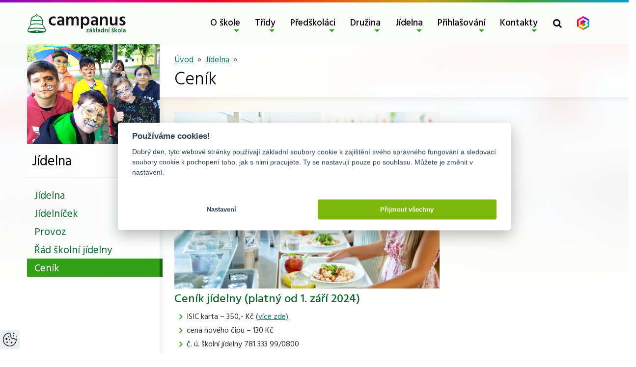

--- FILE ---
content_type: text/html; charset=UTF-8
request_url: https://www.campanus.cz/jidelna/cenik/
body_size: 11502
content:
<!DOCTYPE html>
<html lang="cs">
<head>
    <meta charset="UTF-8">
    <meta name="viewport" content="width=device-width, initial-scale=1, shrink-to-fit=no">
    <meta name="description" content="Základní škola Campanus">

    
    <link rel="pingback" href="https://www.campanus.cz/xmlrpc.php">
    <link rel="canonical" href="https://www.campanus.cz/jidelna/cenik/">

        <link rel="apple-touch-icon" sizes="180x180" href="https://www.campanus.cz/wp-content/themes/campanus-m33/apple-touch-icon.png">
    <link rel="icon" type="image/png" sizes="32x32" href="https://www.campanus.cz/wp-content/themes/campanus-m33/favicon-32x32.png">
    <link rel="icon" type="image/png" sizes="16x16" href="https://www.campanus.cz/wp-content/themes/campanus-m33/favicon-16x16.png">
    <link rel="manifest" href="https://www.campanus.cz/wp-content/themes/campanus-m33/site.webmanifest">
    <meta name="theme-color" content="#ffffff">

        <title>
                    Ceník - ZŠ Campanus
            </title>

            <meta name='robots' content='max-image-preview:large' />
	<style>img:is([sizes="auto" i], [sizes^="auto," i]) { contain-intrinsic-size: 3000px 1500px }</style>
	            <!-- Google Tag Manager -->
            <script>(function(w,d,s,l,i){w[l]=w[l]||[];w[l].push({'gtm.start':
                  new Date().getTime(),event:'gtm.js'});var f=d.getElementsByTagName(s)[0],
                j=d.createElement(s),dl=l!='dataLayer'?'&l='+l:'';j.async=true;j.src=
                'https://www.googletagmanager.com/gtm.js?id='+i+dl;f.parentNode.insertBefore(j,f);
              })(window,document,'script','dataLayer','GTM-P745KSS2');</script>
            <!-- End Google Tag Manager -->
            <link rel='dns-prefetch' href='//cdnjs.cloudflare.com' />
<link rel='dns-prefetch' href='//stackpath.bootstrapcdn.com' />
<link rel="alternate" type="application/rss+xml" title="ZŠ Campanus &raquo; RSS zdroj" href="https://www.campanus.cz/feed/" />
<link rel="alternate" type="application/rss+xml" title="ZŠ Campanus &raquo; RSS komentářů" href="https://www.campanus.cz/comments/feed/" />
<link rel='stylesheet' id='wp-block-library-css' href='https://www.campanus.cz/wp-includes/css/dist/block-library/style.min.css?ver=6.8.3' type='text/css' media='all' />
<style id='classic-theme-styles-inline-css' type='text/css'>
/*! This file is auto-generated */
.wp-block-button__link{color:#fff;background-color:#32373c;border-radius:9999px;box-shadow:none;text-decoration:none;padding:calc(.667em + 2px) calc(1.333em + 2px);font-size:1.125em}.wp-block-file__button{background:#32373c;color:#fff;text-decoration:none}
</style>
<style id='global-styles-inline-css' type='text/css'>
:root{--wp--preset--aspect-ratio--square: 1;--wp--preset--aspect-ratio--4-3: 4/3;--wp--preset--aspect-ratio--3-4: 3/4;--wp--preset--aspect-ratio--3-2: 3/2;--wp--preset--aspect-ratio--2-3: 2/3;--wp--preset--aspect-ratio--16-9: 16/9;--wp--preset--aspect-ratio--9-16: 9/16;--wp--preset--color--black: #000000;--wp--preset--color--cyan-bluish-gray: #abb8c3;--wp--preset--color--white: #ffffff;--wp--preset--color--pale-pink: #f78da7;--wp--preset--color--vivid-red: #cf2e2e;--wp--preset--color--luminous-vivid-orange: #ff6900;--wp--preset--color--luminous-vivid-amber: #fcb900;--wp--preset--color--light-green-cyan: #7bdcb5;--wp--preset--color--vivid-green-cyan: #00d084;--wp--preset--color--pale-cyan-blue: #8ed1fc;--wp--preset--color--vivid-cyan-blue: #0693e3;--wp--preset--color--vivid-purple: #9b51e0;--wp--preset--gradient--vivid-cyan-blue-to-vivid-purple: linear-gradient(135deg,rgba(6,147,227,1) 0%,rgb(155,81,224) 100%);--wp--preset--gradient--light-green-cyan-to-vivid-green-cyan: linear-gradient(135deg,rgb(122,220,180) 0%,rgb(0,208,130) 100%);--wp--preset--gradient--luminous-vivid-amber-to-luminous-vivid-orange: linear-gradient(135deg,rgba(252,185,0,1) 0%,rgba(255,105,0,1) 100%);--wp--preset--gradient--luminous-vivid-orange-to-vivid-red: linear-gradient(135deg,rgba(255,105,0,1) 0%,rgb(207,46,46) 100%);--wp--preset--gradient--very-light-gray-to-cyan-bluish-gray: linear-gradient(135deg,rgb(238,238,238) 0%,rgb(169,184,195) 100%);--wp--preset--gradient--cool-to-warm-spectrum: linear-gradient(135deg,rgb(74,234,220) 0%,rgb(151,120,209) 20%,rgb(207,42,186) 40%,rgb(238,44,130) 60%,rgb(251,105,98) 80%,rgb(254,248,76) 100%);--wp--preset--gradient--blush-light-purple: linear-gradient(135deg,rgb(255,206,236) 0%,rgb(152,150,240) 100%);--wp--preset--gradient--blush-bordeaux: linear-gradient(135deg,rgb(254,205,165) 0%,rgb(254,45,45) 50%,rgb(107,0,62) 100%);--wp--preset--gradient--luminous-dusk: linear-gradient(135deg,rgb(255,203,112) 0%,rgb(199,81,192) 50%,rgb(65,88,208) 100%);--wp--preset--gradient--pale-ocean: linear-gradient(135deg,rgb(255,245,203) 0%,rgb(182,227,212) 50%,rgb(51,167,181) 100%);--wp--preset--gradient--electric-grass: linear-gradient(135deg,rgb(202,248,128) 0%,rgb(113,206,126) 100%);--wp--preset--gradient--midnight: linear-gradient(135deg,rgb(2,3,129) 0%,rgb(40,116,252) 100%);--wp--preset--font-size--small: 13px;--wp--preset--font-size--medium: 20px;--wp--preset--font-size--large: 36px;--wp--preset--font-size--x-large: 42px;--wp--preset--spacing--20: 0.44rem;--wp--preset--spacing--30: 0.67rem;--wp--preset--spacing--40: 1rem;--wp--preset--spacing--50: 1.5rem;--wp--preset--spacing--60: 2.25rem;--wp--preset--spacing--70: 3.38rem;--wp--preset--spacing--80: 5.06rem;--wp--preset--shadow--natural: 6px 6px 9px rgba(0, 0, 0, 0.2);--wp--preset--shadow--deep: 12px 12px 50px rgba(0, 0, 0, 0.4);--wp--preset--shadow--sharp: 6px 6px 0px rgba(0, 0, 0, 0.2);--wp--preset--shadow--outlined: 6px 6px 0px -3px rgba(255, 255, 255, 1), 6px 6px rgba(0, 0, 0, 1);--wp--preset--shadow--crisp: 6px 6px 0px rgba(0, 0, 0, 1);}:where(.is-layout-flex){gap: 0.5em;}:where(.is-layout-grid){gap: 0.5em;}body .is-layout-flex{display: flex;}.is-layout-flex{flex-wrap: wrap;align-items: center;}.is-layout-flex > :is(*, div){margin: 0;}body .is-layout-grid{display: grid;}.is-layout-grid > :is(*, div){margin: 0;}:where(.wp-block-columns.is-layout-flex){gap: 2em;}:where(.wp-block-columns.is-layout-grid){gap: 2em;}:where(.wp-block-post-template.is-layout-flex){gap: 1.25em;}:where(.wp-block-post-template.is-layout-grid){gap: 1.25em;}.has-black-color{color: var(--wp--preset--color--black) !important;}.has-cyan-bluish-gray-color{color: var(--wp--preset--color--cyan-bluish-gray) !important;}.has-white-color{color: var(--wp--preset--color--white) !important;}.has-pale-pink-color{color: var(--wp--preset--color--pale-pink) !important;}.has-vivid-red-color{color: var(--wp--preset--color--vivid-red) !important;}.has-luminous-vivid-orange-color{color: var(--wp--preset--color--luminous-vivid-orange) !important;}.has-luminous-vivid-amber-color{color: var(--wp--preset--color--luminous-vivid-amber) !important;}.has-light-green-cyan-color{color: var(--wp--preset--color--light-green-cyan) !important;}.has-vivid-green-cyan-color{color: var(--wp--preset--color--vivid-green-cyan) !important;}.has-pale-cyan-blue-color{color: var(--wp--preset--color--pale-cyan-blue) !important;}.has-vivid-cyan-blue-color{color: var(--wp--preset--color--vivid-cyan-blue) !important;}.has-vivid-purple-color{color: var(--wp--preset--color--vivid-purple) !important;}.has-black-background-color{background-color: var(--wp--preset--color--black) !important;}.has-cyan-bluish-gray-background-color{background-color: var(--wp--preset--color--cyan-bluish-gray) !important;}.has-white-background-color{background-color: var(--wp--preset--color--white) !important;}.has-pale-pink-background-color{background-color: var(--wp--preset--color--pale-pink) !important;}.has-vivid-red-background-color{background-color: var(--wp--preset--color--vivid-red) !important;}.has-luminous-vivid-orange-background-color{background-color: var(--wp--preset--color--luminous-vivid-orange) !important;}.has-luminous-vivid-amber-background-color{background-color: var(--wp--preset--color--luminous-vivid-amber) !important;}.has-light-green-cyan-background-color{background-color: var(--wp--preset--color--light-green-cyan) !important;}.has-vivid-green-cyan-background-color{background-color: var(--wp--preset--color--vivid-green-cyan) !important;}.has-pale-cyan-blue-background-color{background-color: var(--wp--preset--color--pale-cyan-blue) !important;}.has-vivid-cyan-blue-background-color{background-color: var(--wp--preset--color--vivid-cyan-blue) !important;}.has-vivid-purple-background-color{background-color: var(--wp--preset--color--vivid-purple) !important;}.has-black-border-color{border-color: var(--wp--preset--color--black) !important;}.has-cyan-bluish-gray-border-color{border-color: var(--wp--preset--color--cyan-bluish-gray) !important;}.has-white-border-color{border-color: var(--wp--preset--color--white) !important;}.has-pale-pink-border-color{border-color: var(--wp--preset--color--pale-pink) !important;}.has-vivid-red-border-color{border-color: var(--wp--preset--color--vivid-red) !important;}.has-luminous-vivid-orange-border-color{border-color: var(--wp--preset--color--luminous-vivid-orange) !important;}.has-luminous-vivid-amber-border-color{border-color: var(--wp--preset--color--luminous-vivid-amber) !important;}.has-light-green-cyan-border-color{border-color: var(--wp--preset--color--light-green-cyan) !important;}.has-vivid-green-cyan-border-color{border-color: var(--wp--preset--color--vivid-green-cyan) !important;}.has-pale-cyan-blue-border-color{border-color: var(--wp--preset--color--pale-cyan-blue) !important;}.has-vivid-cyan-blue-border-color{border-color: var(--wp--preset--color--vivid-cyan-blue) !important;}.has-vivid-purple-border-color{border-color: var(--wp--preset--color--vivid-purple) !important;}.has-vivid-cyan-blue-to-vivid-purple-gradient-background{background: var(--wp--preset--gradient--vivid-cyan-blue-to-vivid-purple) !important;}.has-light-green-cyan-to-vivid-green-cyan-gradient-background{background: var(--wp--preset--gradient--light-green-cyan-to-vivid-green-cyan) !important;}.has-luminous-vivid-amber-to-luminous-vivid-orange-gradient-background{background: var(--wp--preset--gradient--luminous-vivid-amber-to-luminous-vivid-orange) !important;}.has-luminous-vivid-orange-to-vivid-red-gradient-background{background: var(--wp--preset--gradient--luminous-vivid-orange-to-vivid-red) !important;}.has-very-light-gray-to-cyan-bluish-gray-gradient-background{background: var(--wp--preset--gradient--very-light-gray-to-cyan-bluish-gray) !important;}.has-cool-to-warm-spectrum-gradient-background{background: var(--wp--preset--gradient--cool-to-warm-spectrum) !important;}.has-blush-light-purple-gradient-background{background: var(--wp--preset--gradient--blush-light-purple) !important;}.has-blush-bordeaux-gradient-background{background: var(--wp--preset--gradient--blush-bordeaux) !important;}.has-luminous-dusk-gradient-background{background: var(--wp--preset--gradient--luminous-dusk) !important;}.has-pale-ocean-gradient-background{background: var(--wp--preset--gradient--pale-ocean) !important;}.has-electric-grass-gradient-background{background: var(--wp--preset--gradient--electric-grass) !important;}.has-midnight-gradient-background{background: var(--wp--preset--gradient--midnight) !important;}.has-small-font-size{font-size: var(--wp--preset--font-size--small) !important;}.has-medium-font-size{font-size: var(--wp--preset--font-size--medium) !important;}.has-large-font-size{font-size: var(--wp--preset--font-size--large) !important;}.has-x-large-font-size{font-size: var(--wp--preset--font-size--x-large) !important;}
:where(.wp-block-post-template.is-layout-flex){gap: 1.25em;}:where(.wp-block-post-template.is-layout-grid){gap: 1.25em;}
:where(.wp-block-columns.is-layout-flex){gap: 2em;}:where(.wp-block-columns.is-layout-grid){gap: 2em;}
:root :where(.wp-block-pullquote){font-size: 1.5em;line-height: 1.6;}
</style>
<link rel='stylesheet' id='simplelightbox-0-css' href='https://www.campanus.cz/wp-content/plugins/nextgen-gallery/static/Lightbox/simplelightbox/simple-lightbox.css?ver=3.59.12' type='text/css' media='all' />
<link rel='stylesheet' id='campanus-css' href='https://www.campanus.cz/wp-content/themes/campanus-m33/assets/build/css/style.css?ver=1759835686' type='text/css' media='all' />
<link rel='stylesheet' id='font-awesome-css' href='https://stackpath.bootstrapcdn.com/font-awesome/4.7.0/css/font-awesome.min.css?ver=6.8.3' type='text/css' media='all' />
<script type="text/javascript" src="https://cdnjs.cloudflare.com/ajax/libs/jquery/3.4.0/jquery.min.js?ver=3.4.0" id="jquery-js"></script>
<script type="text/javascript" src="https://www.campanus.cz/wp-content/plugins/modernizr/js/modernizr.js?ver=3.7.1" id="modernizr-js"></script>
<script type="text/javascript" id="photocrati_ajax-js-extra">
/* <![CDATA[ */
var photocrati_ajax = {"url":"https:\/\/www.campanus.cz\/index.php?photocrati_ajax=1","rest_url":"https:\/\/www.campanus.cz\/wp-json\/","wp_home_url":"https:\/\/www.campanus.cz","wp_site_url":"https:\/\/www.campanus.cz","wp_root_url":"https:\/\/www.campanus.cz","wp_plugins_url":"https:\/\/www.campanus.cz\/wp-content\/plugins","wp_content_url":"https:\/\/www.campanus.cz\/wp-content","wp_includes_url":"https:\/\/www.campanus.cz\/wp-includes\/","ngg_param_slug":"nggallery","rest_nonce":"2cd2e48874"};
/* ]]> */
</script>
<script type="text/javascript" src="https://www.campanus.cz/wp-content/plugins/nextgen-gallery/static/Legacy/ajax.min.js?ver=3.59.12" id="photocrati_ajax-js"></script>
<link rel="https://api.w.org/" href="https://www.campanus.cz/wp-json/" /><link rel="alternate" title="JSON" type="application/json" href="https://www.campanus.cz/wp-json/wp/v2/pages/80" /><link rel="EditURI" type="application/rsd+xml" title="RSD" href="https://www.campanus.cz/xmlrpc.php?rsd" />
<meta name="generator" content="WordPress 6.8.3" />
<link rel="canonical" href="https://www.campanus.cz/jidelna/cenik/" />
<link rel='shortlink' href='https://www.campanus.cz/?p=80' />
<link rel="alternate" title="oEmbed (JSON)" type="application/json+oembed" href="https://www.campanus.cz/wp-json/oembed/1.0/embed?url=https%3A%2F%2Fwww.campanus.cz%2Fjidelna%2Fcenik%2F" />
<link rel="alternate" title="oEmbed (XML)" type="text/xml+oembed" href="https://www.campanus.cz/wp-json/oembed/1.0/embed?url=https%3A%2F%2Fwww.campanus.cz%2Fjidelna%2Fcenik%2F&#038;format=xml" />
		<style type="text/css" id="wp-custom-css">
			.article-item time {
 display: none;
}		</style>
		
</head>

<body data-rsssl=1 class="wp-singular page-template page-template-jidelna page-template-jidelna-php page page-id-80 page-child parent-pageid-15 wp-embed-responsive wp-theme-campanus-m33">
                    <!-- Google Tag Manager (noscript) -->
            <noscript><iframe src="https://www.googletagmanager.com/ns.html?id=GTM-P745KSS2"
                              height="0" width="0" style="display:none;visibility:hidden"></iframe></noscript>
            <!-- End Google Tag Manager (noscript) -->
            

        <div id="wrapper" class="">
                            <header id="masthead" class="site-header">
        <nav id="navbar-main" class="navbar navbar-expand-lg navbar-light" aria-label="Main Navigation">
        <div class="container">
                        <a class="navbar-brand" href="https://www.campanus.cz">
                <img src="https://www.campanus.cz/wp-content/themes/campanus-m33/assets/src/img/logo.svg" alt="ZŠ Campanus" width="150" height="50">
            </a>

            <div class="d-flex">
                                <ul class="d-none d-lg-flex navbar-nav" id="navbar-main-menu">
                    				<li class="zluta menu-item menu-item-type-post_type menu-item-object-page menu-item-has-children menu-item-31 nav-item dropdown ">
			<a class="nav-link dropdown-toggle" data-toggle="dropdown" href="https://www.campanus.cz/o-skole/">O škole</a>
			<ul class="dropdown-menu" role="menu">
				<li class="nav-item ">
					<a class="nav-link"  href="https://www.campanus.cz/o-skole/">O škole</a>
				</li>
								<li class="nav-item ">
			<a class="nav-link"  href="https://www.campanus.cz/o-skole/harmonogram-roku/">Harmonogram roku</a>
		</li>
					<li class="nav-item ">
			<a class="nav-link"  href="https://www.campanus.cz/o-skole/hlavni-ukoly-skoly/">Hlavní úkoly školy</a>
		</li>
					<li class="nav-item ">
			<a class="nav-link"  href="https://www.campanus.cz/o-skole/dokumenty/">Dokumenty</a>
		</li>
					<li class="nav-item ">
			<a class="nav-link"  href="https://www.campanus.cz/o-skole/informacni-zpravodaj/">Informační zpravodaj</a>
		</li>
					<li class="nav-item ">
			<a class="nav-link"  href="https://www.campanus.cz/o-skole/rozhlas-skolni-casopis/">Rozhlaš – školní časopis</a>
		</li>
					<li class="nav-item ">
			<a class="nav-link"  href="https://www.campanus.cz/o-skole/kontaktni-informace/">Kontaktní informace</a>
		</li>
					<li class="nav-item ">
			<a class="nav-link"  href="https://www.campanus.cz/zvoneni/">Zvonění</a>
		</li>
					<li class="menu-item menu-item-type-post_type menu-item-object-page menu-item-has-children menu-item-23753 nav-item dropdown ">
			<a class="nav-link dropdown-toggle" data-toggle="dropdown" href="https://www.campanus.cz/skolni-poradenske-pracoviste/">Šk. poradenské pracoviště</a>
			<ul class="dropdown-menu" role="menu">
				<li class="nav-item ">
					<a class="nav-link"  href="https://www.campanus.cz/skolni-poradenske-pracoviste/">Šk. poradenské pracoviště</a>
				</li>
								<li class="nav-item ">
			<a class="nav-link"  href="https://www.campanus.cz/o-skole/vychovne-poradenstvi/">Výchovné poradenství</a>
		</li>
					<li class="nav-item ">
			<a class="nav-link"  href="https://www.campanus.cz/specialne-ped-podpora/">Speciálně pedagogická podpora</a>
		</li>
					<li class="nav-item ">
			<a class="nav-link"  href="https://www.campanus.cz/skolni-psycholog/">Školní psycholog</a>
		</li>
				</ul>
		</li>
					<li class="nav-item ">
			<a class="nav-link"  href="https://www.campanus.cz/o-skole/zapojeni-do-projektu/">Zapojení do projektů</a>
		</li>
					<li class="nav-item ">
			<a class="nav-link"  href="https://www.campanus.cz/o-skole/platby-skole/">Platby škole, karta ISIC</a>
		</li>
					<li class="nav-item ">
			<a class="nav-link"  href="https://www.campanus.cz/o-skole/volna-mista/">Volná místa</a>
		</li>
					<li class="nav-item ">
			<a class="nav-link"  href="https://www.campanus.cz/dotacni-programy/">Dotační programy</a>
		</li>
					<li class="nav-item ">
			<a class="nav-link"  href="https://www.campanus.cz/zakovsky-parlament/">Žákovský parlament</a>
		</li>
					<li class="nav-item ">
			<a class="nav-link"  href="https://www.campanus.cz/dulezite-weby/">Důležité weby</a>
		</li>
				</ul>
		</li>
					<li class="zelena menu-item menu-item-type-post_type menu-item-object-page menu-item-has-children menu-item-30 nav-item dropdown ">
			<a class="nav-link dropdown-toggle" data-toggle="dropdown" href="https://www.campanus.cz/zamestnanci/">Třídy</a>
			<ul class="dropdown-menu" role="menu">
				<li class="nav-item ">
					<a class="nav-link"  href="https://www.campanus.cz/zamestnanci/">Třídy</a>
				</li>
								<li class="nav-item ">
			<a class="nav-link"  href="https://www.campanus.cz/i-stupen/">I. stupeň</a>
		</li>
					<li class="nav-item ">
			<a class="nav-link"  href="https://www.campanus.cz/ii-stupen/">II. stupeň</a>
		</li>
				</ul>
		</li>
					<li class="menu-item menu-item-type-post_type menu-item-object-page menu-item-has-children menu-item-29 nav-item dropdown ">
			<a class="nav-link dropdown-toggle" data-toggle="dropdown" href="https://www.campanus.cz/predskolaci/">Předškoláci</a>
			<ul class="dropdown-menu" role="menu">
				<li class="nav-item ">
					<a class="nav-link"  href="https://www.campanus.cz/predskolaci/">Předškoláci</a>
				</li>
								<li class="nav-item ">
			<a class="nav-link"  href="https://www.campanus.cz/predskolaci/zapis/">Zápis</a>
		</li>
					<li class="nav-item ">
			<a class="nav-link"  href="https://www.campanus.cz/predskolaci/caste_otazky_k_zapisu/">Časté otázky k zápisu</a>
		</li>
					<li class="nav-item ">
			<a class="nav-link"  href="https://www.campanus.cz/predskolaci/programy-pro-predskolaky/">Programy pro předškoláky</a>
		</li>
				</ul>
		</li>
					<li class="menu-item menu-item-type-post_type menu-item-object-page menu-item-has-children menu-item-28 nav-item dropdown ">
			<a class="nav-link dropdown-toggle" data-toggle="dropdown" href="https://www.campanus.cz/druzina/">Družina</a>
			<ul class="dropdown-menu" role="menu">
				<li class="nav-item ">
					<a class="nav-link"  href="https://www.campanus.cz/druzina/">Družina</a>
				</li>
								<li class="nav-item ">
			<a class="nav-link"  href="https://www.campanus.cz/druzina/rad-skolni-druziny/">Vnitřní řád školní družiny</a>
		</li>
					<li class="nav-item ">
			<a class="nav-link"  href="https://www.campanus.cz/druzina/vnitrni-rad-skolniho-klubu/">Co se děje v družině</a>
		</li>
					<li class="nav-item ">
			<a class="nav-link"  href="https://www.campanus.cz/druzina/informace-sdsk/">BELLhop</a>
		</li>
					<li class="nav-item ">
			<a class="nav-link"  href="https://www.campanus.cz/druzina/platby/">Platby a čipy</a>
		</li>
					<li class="nav-item ">
			<a class="nav-link"  href="https://www.campanus.cz/druzina/anglicka-druzina/">Anglická družina</a>
		</li>
				</ul>
		</li>
					<li class="menu-item menu-item-type-post_type menu-item-object-page current-menu-ancestor current-menu-parent current_page_parent current_page_ancestor menu-item-has-children menu-item-1230 nav-item dropdown active">
			<a class="nav-link dropdown-toggle" data-toggle="dropdown" href="https://www.campanus.cz/jidelna/provoz/">Jídelna</a>
			<ul class="dropdown-menu" role="menu">
				<li class="nav-item ">
					<a class="nav-link"  href="https://www.campanus.cz/jidelna/provoz/">Jídelna</a>
				</li>
								<li class="nav-item ">
			<a class="nav-link" target="_blank" href="https://www.jidelna.cz/jidelni-listek/?jidelna=1205">Jídelníček</a>
		</li>
					<li class="nav-item ">
			<a class="nav-link"  href="https://www.campanus.cz/jidelna/provoz/">Provoz</a>
		</li>
					<li class="nav-item ">
			<a class="nav-link"  href="https://www.campanus.cz/jidelna/rad-skolni-jidelny/">Řád školní jídelny</a>
		</li>
					<li class="nav-item active">
			<a class="nav-link"  href="https://www.campanus.cz/jidelna/cenik/">Ceník</a>
		</li>
				</ul>
		</li>
					<li class="menu-item menu-item-type-custom menu-item-object-custom menu-item-has-children menu-item-29074 nav-item dropdown ">
			<a class="nav-link dropdown-toggle" data-toggle="dropdown" href="https://campanus.bellhop.cz/IS/sign/in">Přihlašování</a>
			<ul class="dropdown-menu" role="menu">
				<li class="nav-item ">
					<a class="nav-link" target="_blank" href="https://campanus.bellhop.cz/IS/sign/in">Přihlašování</a>
				</li>
								<li class="nav-item ">
			<a class="nav-link" target="_blank" href="https://campanus.bellhop.cz/IS/sign/in">Kroužky</a>
		</li>
					<li class="nav-item ">
			<a class="nav-link" target="_blank" href="https://campanus.bellhop.cz/IS/sign/in">Konzultace</a>
		</li>
					<li class="nav-item ">
			<a class="nav-link" target="_blank" href="https://campanus.bellhop.cz/IS/sign/in">Projektové dny</a>
		</li>
				</ul>
		</li>
					<li class="menu-item menu-item-type-post_type menu-item-object-page menu-item-has-children menu-item-19176 nav-item dropdown ">
			<a class="nav-link dropdown-toggle" data-toggle="dropdown" href="https://www.campanus.cz/o-skole/kontaktni-informace/">Kontakty</a>
			<ul class="dropdown-menu" role="menu">
				<li class="nav-item ">
					<a class="nav-link"  href="https://www.campanus.cz/o-skole/kontaktni-informace/">Kontakty</a>
				</li>
								<li class="nav-item ">
			<a class="nav-link"  href="https://www.campanus.cz/kontakty-seznam/">Seznam zaměstnanců</a>
		</li>
					<li class="nav-item ">
			<a class="nav-link"  href="https://www.campanus.cz/zamestnanci/vedeni-skoly/">Vedení školy</a>
		</li>
					<li class="nav-item ">
			<a class="nav-link"  href="https://www.campanus.cz/zamestnanci/tridni-ucitele/">Třídní učitelé</a>
		</li>
					<li class="nav-item ">
			<a class="nav-link"  href="https://www.campanus.cz/zamestnanci/netridni-ucitele/">Netřídní učitelé</a>
		</li>
					<li class="nav-item ">
			<a class="nav-link"  href="https://www.campanus.cz/zamestnanci/vychovatele/">Vychovatelé</a>
		</li>
					<li class="nav-item ">
			<a class="nav-link"  href="https://www.campanus.cz/zamestnanci/poradenstvi-prevence/">Poradenští pracovníci</a>
		</li>
					<li class="nav-item ">
			<a class="nav-link"  href="https://www.campanus.cz/zamestnanci/spravni-zamestnanci/">Správní zaměstnanci</a>
		</li>
					<li class="nav-item ">
			<a class="nav-link"  href="https://www.campanus.cz/skolska-rada/">Školská rada</a>
		</li>
				</ul>
		</li>
	                </ul>

                                <ul id="navbar-right-menu" class="navbar-nav">
                                        <li class="nav-item toggle-wrapper search-toggle-wrapper">
                        <button class="nav-link toggle search-toggle desktop-search-toggle btn btn-link"
                                type="button"
                                data-toggle="collapse"
                                data-target="#search-form-wrapper"
                                aria-expanded="false"
                                aria-controls="search-form-wrapper"
                                aria-label="Toggle search form">
                            <i class="fa fa-search" aria-hidden="true"></i>
                        </button>
                    </li>

                                        <li class="nav-item d-none d-lg-block">
                        <a class="nav-link nav-bakalari" href="https://campanus.bakalari.cz" title="Bakaláři">
                            <img src="https://www.campanus.cz/wp-content/themes/campanus-m33/assets/build/img/bakalari.png" alt="Bakaláři">
                        </a>
                    </li>
                </ul>
            </div>

                        <button class="navbar-toggler"
                    type="button"
                    data-toggle="collapse"
                    data-target="#sidebar"
                    aria-controls="sidebar"
                    aria-expanded="false"
                    aria-label="Toggle navigation menu">
                <i class="fa fa-bars" aria-hidden="true"></i>
            </button>
        </div>
    </nav>

        <div class="search-form-wrapper collapse" id="search-form-wrapper">
        <div class="container">
            <form class="search-form" method="get" action="https://www.campanus.cz" role="search">
                <div class="input-group">
                    <label for="search-input" class="sr-only">Vyhledat</label>
                    <input type="search"
                           id="search-input"
                           class="search form-control"
                           placeholder="Vyhledat"
                           value=""
                           name="s"
                           aria-label="Search">
                    <div class="input-group-append">
                        <button class="btn btn-outline-primary" type="submit" aria-label="Submit search">
                            <i class="fa fa-search" aria-hidden="true"></i>
                        </button>
                    </div>
                </div>
            </form>
        </div>
    </div>
</header>
        
                            <main id="content" role="main" class="content-wrapper ">
                <div class="container">
                    <div class="row">
                                                                            <aside class="page-sidebar d-none d-lg-block col-lg-3">
                                <div id="aside-menu" class="sticky">
                                                                            <img src="https://www.campanus.cz/wp-content/uploads/2025/08/IMG-20220527-WA0000.jpg" alt="" loading="lazy">
                                    

                                                                        
                                                                            <h3>Jídelna</h3>
                                        <hr>
                                        <ul class="side-menu">
                                            <li class="nav-item menu-item menu-item-type-post_type menu-item-object-page current-menu-ancestor current-menu-parent current_page_parent current_page_ancestor menu-item-has-children menu-item-1230 ">
                                                <a class="nav-link" href="https://www.campanus.cz/jidelna/provoz/">Jídelna</a>
                                            </li>
                                            				<li class="nav-item menu-item menu-item-type-custom menu-item-object-custom menu-item-1229 ">
			<a class="nav-link" target="_blank" href="https://www.jidelna.cz/jidelni-listek/?jidelna=1205">Jídelníček</a>
		</li>
					<li class="nav-item menu-item menu-item-type-post_type menu-item-object-page menu-item-75 ">
			<a class="nav-link"  href="https://www.campanus.cz/jidelna/provoz/">Provoz</a>
		</li>
					<li class="nav-item menu-item menu-item-type-post_type menu-item-object-page menu-item-278 ">
			<a class="nav-link"  href="https://www.campanus.cz/jidelna/rad-skolni-jidelny/">Řád školní jídelny</a>
		</li>
					<li class="nav-item menu-item menu-item-type-post_type menu-item-object-page current-menu-item page_item page-item-80 current_page_item menu-item-81 active">
			<a class="nav-link"  href="https://www.campanus.cz/jidelna/cenik/">Ceník</a>
		</li>
	                                        </ul>
                                                                    </div>
                            </aside>
                        
                                                <div class="col-12 col-lg-9">
                                                        <header class="content-header">
                                                                    <nav>
	<ol class="breadcrumb">
		<li>
			<a href="https://www.campanus.cz">Úvod</a>
		</li>

		
			<li>
		<a href="https://www.campanus.cz/jidelna/provoz/">Jídelna</a>
	</li>

							</ol>
</nav>
                                
                                	<h1>Ceník</h1>
                            </header>

                                                        <div class="page-content text">
                                	<article class="post-type-page" id="post-80">
		<h2><a href="https://www.campanus.cz/wp-content/uploads/2023/07/9K8B6499.jpg"><img loading="lazy" decoding="async" class="alignnone size-medium wp-image-25128" src="https://www.campanus.cz/wp-content/uploads/2023/07/9K8B6499-540x360.jpg" alt="" width="540" height="360" srcset="https://www.campanus.cz/wp-content/uploads/2023/07/9K8B6499-540x360.jpg 540w, https://www.campanus.cz/wp-content/uploads/2023/07/9K8B6499-270x180.jpg 270w, https://www.campanus.cz/wp-content/uploads/2023/07/9K8B6499-768x512.jpg 768w, https://www.campanus.cz/wp-content/uploads/2023/07/9K8B6499.jpg 1000w" sizes="auto, (max-width: 540px) 100vw, 540px" /></a></h2>
<h2>Ceník jídelny (platný od 1. září 2024)</h2>
<ul>
<li>ISIC karta &#8211; 350,- Kč (<a href="https://www.campanus.cz/o-skole/platby-skole/">více zde)</a></li>
<li>cena nového čipu &#8211; 130 Kč</li>
<li>č. ú. školní jídelny 781 333 99/0800</li>
<li>při platbě nezapomeňte uvést VS Vašeho dítěte (platí po celou dobu školní docházky), platby provádějte vždy do pátého dne v měsíci</li>
</ul>
<h3><a href="https://www.campanus.cz/wp-content/uploads/2023/07/9K8B6524.jpg"><img loading="lazy" decoding="async" class="alignnone size-medium wp-image-25130" src="https://www.campanus.cz/wp-content/uploads/2023/07/9K8B6524-540x360.jpg" alt="" width="540" height="360" srcset="https://www.campanus.cz/wp-content/uploads/2023/07/9K8B6524-540x360.jpg 540w, https://www.campanus.cz/wp-content/uploads/2023/07/9K8B6524-270x180.jpg 270w, https://www.campanus.cz/wp-content/uploads/2023/07/9K8B6524-768x512.jpg 768w, https://www.campanus.cz/wp-content/uploads/2023/07/9K8B6524.jpg 1000w" sizes="auto, (max-width: 540px) 100vw, 540px" /></a></h3>
<h3><b>Přehled stravného</b></h3>
<table class=" aligncenter" style="border-collapse: collapse;">
<tbody>
<tr>
<td>
<p>Věk dítěte</p>
</td>
<td>
<p>cena oběda</p>
</td>
<td>
<p>paušální cena</p>
</td>
</tr>
<tr>
<td>
<p>6 – 10 let</p>
</td>
<td>
<p>42,00 Kč</p>
</td>
<td>
<p>924,00 Kč</p>
</td>
</tr>
<tr>
<td>
<p>11 &#8211; 14 let</p>
</td>
<td>
<p>44,00 Kč</p>
</td>
<td>
<p>968,00 Kč</p>
</td>
</tr>
<tr>
<td>
<p>15 &#8211; více</p>
</td>
<td>
<p>47,00 Kč</p>
</td>
<td>
<p>1034,00 Kč</p>
</td>
</tr>
<tr>
<td>
<p>cizí strávníci</p>
<p>&nbsp;</p>
</td>
<td>
<p>93,00 Kč</p>
</td>
<td>
<p>2046,00 Kč</p>
</td>
</tr>
</tbody>
</table>
<p>Podle vyhlášky č. 107/2005 Sb., o školním stravování &#8211; příloha č. 2, jsou do věkových skupin zařazováni strávníci na dobu celého školního roku, ve kterém dosahují tohoto věku.</p>
<p>Tzn. dosáhne-li dítě v průběhu školního roku např. 15 let (i třeba 31. 8.), musí být už na začátku zařazeno do věkové skupiny 15 &#8211; 18 let.</p>
<p>Vážení rodiče,</p>
<p>Vaše děti mohou využívat pro identifikaci ve školní jídelně a ke kontrole pobytu ve škole kartu ISIC.</p>
<p>Tuto kartu, která má spoustu dalších výhod, zakoupíte za zvýhodněnou cenu 350,- Kč s platností na 5 let. Další informace můžete získat ZDE – <a href="https://www.campanus.cz/wp-content/uploads/2017/06/Brozura_ISIC-ZS.pdf">Brozura ISIC ZS</a>, či přímo na http://www.isic-skolam.cz/.</p>
<p><strong>Co potřebujeme, abychom mohli kartu vystavit?</strong></p>
<ol>
<li>350,- Kč</li>
<li>vyplněnou žádost</li>
<li>fotografii dítěte</li>
</ol>
<p>Prosíme, pošlete elektronicky vhodné foto svého dítěte. Není nutné pořizovat originální průkazovou fotografii, použijte mobil či udělejte výřez z&nbsp;nějaké jiné fotografie. Fotografii doručte paní hospodářce Hájkové – <a href="mailto:olga.hajkova@campanus.cz">olga.hajkova@campanus.cz</a>, tel.: 222&nbsp;366&nbsp;522.</p>
<p>DŮLEŽITÉ UPOZORNĚNÍ:</p>
<p>Pokud nechcete pro své dítě zřídit kartu ISIC, lze i nadále využívat stávající systém čipů do školní jídelny i docházkové čipy, způsob jejich užití se nemění.</p>

	</article>
                            </div>
                        </div>
                    </div>
                </div>
            </main>

                                        <section id="news-block" class="news-section py-4">
    <div class="container">
                    <div class="news-widget-content">
                <h3 class="widget-title">Aktuálně z naší školy</h3>

<div class="article-widget-wrapper">
            <div class="article-item-wrapper">
			<article class="article-item">
			<time>13.<br><small>ledna</small></time>
	
			<div class="article-image">
							<img src="https://www.campanus.cz/wp-content/uploads/2026/01/TABORY_letak_A4_V2_300kc_CAMPANUS-1-450x300-c-default.jpg" alt="Ilustrační obrázek">
					</div>
	
	<div class="article-body">
		<a href="https://www.campanus.cz/blog/2026/01/13/primestsky-tabor/" title="Příměstský tábor 2026">
			<h3>Příměstský tábor 2026</h3>
		</a>

		<p class="perex">5 dní plných pohybu, her a dobrodružství. Učíme děti, že svůj volný čas mohou trávit aktivně, kreativně a na čerstvém vzduchu. Sleva pro&hellip;</p>
	</div>

	<a href="https://www.campanus.cz/blog/2026/01/13/primestsky-tabor/" class="article-link" title="Příměstský tábor 2026">více »</a>
</article>
        </div>
            <div class="article-item-wrapper">
			<article class="article-item">
			<time>7.<br><small>ledna</small></time>
	
			<div class="article-image">
							<img src="https://www.campanus.cz/wp-content/uploads/2026/01/9df45d9d19b6cffd9467696e5e905e46-450x300-c-default.jpg" alt="Ilustrační obrázek">
					</div>
	
	<div class="article-body">
		<a href="https://www.campanus.cz/blog/2026/01/07/sbirka-5-b-pro-psi-utulek-hl-mesta-praha/" title="Sbírka 5.B pro psí útulek hl. města Praha">
			<h3>Sbírka 5.B pro psí útulek hl. města Praha</h3>
		</a>

		<p class="perex">Třída 5.B vyhlašuje na měsíc leden (5.-28.1.2026) materiální sbírku pro psí útulek. Budeme rádi za jakýkoliv pamlsek, hračku nebo dečku. Vše můžete odevzdat ve třídě 5.B nebo na vrátnících školy,&hellip;</p>
	</div>

	<a href="https://www.campanus.cz/blog/2026/01/07/sbirka-5-b-pro-psi-utulek-hl-mesta-praha/" class="article-link" title="Sbírka 5.B pro psí útulek hl. města Praha">více »</a>
</article>
        </div>
            <div class="article-item-wrapper">
			<article class="article-item">
			<time>6.<br><small>ledna</small></time>
	
			<div class="article-image">
							<img src="https://www.campanus.cz/wp-content/uploads/2025/08/91-450x300-c-default.jpg" alt="Ilustrační obrázek">
					</div>
	
	<div class="article-body">
		<a href="https://www.campanus.cz/blog/2026/01/06/den-otevrenych-dveri-pro-rodice-predskolaku-2/" title="Den otevřených dveří pro rodiče předškoláků">
			<h3>Den otevřených dveří pro rodiče předškoláků</h3>
		</a>

		<p class="perex">Zveme Vás na den otevřených dveří, který proběhne v naší škole 14.1.2026 od 15,00 do 17,00 hodin. Těšíme se na setkání.</p>
	</div>

	<a href="https://www.campanus.cz/blog/2026/01/06/den-otevrenych-dveri-pro-rodice-predskolaku-2/" class="article-link" title="Den otevřených dveří pro rodiče předškoláků">více »</a>
</article>
        </div>
            <div class="article-item-wrapper">
			<article class="article-item">
			<time>19.<br><small>prosince</small></time>
	
			<div class="article-image">
							<img src="https://www.campanus.cz/wp-content/uploads/2024/12/lipa-270x180-1-450x300-c-default.jpg" alt="Ilustrační obrázek">
					</div>
	
	<div class="article-body">
		<a href="https://www.campanus.cz/blog/2025/12/19/krasne-vanocni-svatky-2/" title="Krásné vánoční svátky">
			<h3>Krásné vánoční svátky</h3>
		</a>

		<p class="perex">Přejeme všem dětem, rodičům i zaměstnancům školy krásné vánoční svátky a do nového roku 2026 hodně zdraví, klidu a radosti. Vaše ZŠ Campanus&hellip;</p>
	</div>

	<a href="https://www.campanus.cz/blog/2025/12/19/krasne-vanocni-svatky-2/" class="article-link" title="Krásné vánoční svátky">více »</a>
</article>
        </div>
    
	<a class="widget-link" href="https://www.campanus.cz/blog/category/aktuality/">Další aktuality&nbsp;»</a>
</div>
            </div>
            </div>
</section>
                    
                            
<a href="https://campanus.bakalari.cz" target="_blank" title="Bakaláři" id="bakalari">
    <div class="container">
        <div class="row">
            <div class="bakalari-title">
                <h2>Bakaláři</h2>
            </div>

            <div class="bakalari-text">
                <p>Rychlý přístup do internetové aplikace sdružující všechny funkce školy online.</p>
            </div>

            <div class="bakalari-button">
                <span class="btn">Přihlášení</span>
            </div>
        </div>
    </div>
</a>

<section id="bottom-block" role="contentinfo">
    <div class="container">
        <div class="row">
            <div class="col-sm-6 col-lg-3 py-2">
                <h3>Rychlé odkazy</h3>
                <ul class="nav list-unstyled footer-menu footer-menu-first">
                    			<li class="nav-item ">
			<a class="nav-link" href="/blog/category/deni-ve-skole">Dění ve škole</a>
		</li>
				<li class="nav-item ">
			<a class="nav-link" href="/blog/category/i-stupen/">I. stupeň</a>
		</li>
				<li class="nav-item ">
			<a class="nav-link" href="/blog/category/ii-stupen/">II. stupeň</a>
		</li>
				<li class="nav-item ">
			<a class="nav-link" href="/blog/category/predskolaci/">Pro předškoláky</a>
		</li>
				<li class="nav-item ">
			<a class="nav-link" href="/blog/category/krouzky-a-sport/">Kroužky a sport</a>
		</li>
	
                </ul>
            </div>
            <div class="col-sm-6 col-lg-3 py-2">
                <h3>Služby a pronájmy</h3>
                <ul class="nav list-unstyled footer-menu">
                    			<li class="nav-item ">
			<a class="nav-link" href="https://www.campanus.cz/sportovni-hala/">Sportovní hala</a>
		</li>
				<li class="nav-item ">
			<a class="nav-link" href="https://www.campanus.cz/pronajem-telocvicny/">Pronájem tělocvičny</a>
		</li>
				<li class="nav-item ">
			<a class="nav-link" href="https://www.campanus.cz/pronajem-hriste/">Pronájem hřiště</a>
		</li>
				<li class="nav-item ">
			<a class="nav-link" href="https://www.campanus.cz/ostatni-pronajmy/">Ostatní pronájmy</a>
		</li>
	
                </ul>
            </div>
            <div class="col-lg-6 py-2" id="bottom-partners">
                <h3>Partneři</h3>

                <ul class="watermark">
                    <li><a href="http://www.rodicevitani.cz/" target="_blank" rel="noopener" ><img src="/wp-content/themes/campanus-m33/assets/build/img/rodice_vitani.png" alt="Rodiče vítáni"></a></li>
                    <li><a href="http://www.nejlepsiceskaskola.cz/aktuality/poradi-skol-ve-finalovem-kole" target="_blank" rel="noopener" ><img src="/wp-content/themes/campanus-m33/assets/build/img/nejlepsi_ceska_skola.png" alt="Nejlepší česká škola"></a></li>
                    <li><a href="http://www.ftvs.cuni.cz/assk_web/" target="_blank" rel="noopener" ><img src="/wp-content/themes/campanus-m33/assets/build/img/assk.png" alt="Asociace Školních Sportovních Klubů České republiky"></a></li>
                    <li><a href="http://www.mlp.cz/cz/" target="_blank" rel="noopener" ><img src="/wp-content/themes/campanus-m33/assets/build/img/mkp.png" alt="Městská knihovna v praze"></a></li>
                    <li><a href="http://www.klokanek-laskova.cz/" target="_blank" rel="noopener" ><img src="/wp-content/themes/campanus-m33/assets/build/img/klokanek.png" alt="Fond ohrožených dětí klokánek"></a></li>
                </ul>

                <ul class="eu">
                    <li><a href="https://www.campanus.cz/wp-content/uploads/2016/12/cedule_loga_pdf.pdf" title="EU Projekt čtenářské kluby" target="_blank"><img src="/wp-content/themes/campanus-m33/assets/build/img/logo-prague.jpg" alt="EU Projekt čtenářské kluby" title="EU Projekt čtenářské kluby"></a></li>
                    <li><a href="https://www.campanus.cz/wp-content/uploads/2017/10/projektEU.pdf" title="Rovný přístup v ZŠ Campanus" target="_blank"><img src="/wp-content/themes/campanus-m33/assets/build/img/logo-eu-msmt.jpg" alt="Rovný přístup v ZŠ Campanus" title="Rovný přístup v ZŠ Campanus"></a></li>
                </ul>

                <ul class="partners">
                    <li><img height="60px" src="/wp-content/themes/campanus-m33/assets/build/img/cambridge.svg" alt="Cambridge English Preparation Centre"></li>
                    <li><a href="https://www.praha11.cz/" title="Praha 11" target="_blank"><img height="60px" src="/wp-content/themes/campanus-m33/assets/build/img/logo-P11.svg" alt="Logo Praha 11"></a></li>
                </ul>
            </div>
        </div>
    </div>
</section>

<footer id="site-footer" role="contentinfo">
    <div class="container">
        <div class="row">
            <div id="footer-seo">
                <a href="https://www.campanus.cz/feed" class="footer-icon">
                    <img src="/wp-content/themes/campanus-m33/assets/build/img/rss.png" alt="RSS"><br>
                    RSS
                </a>
                <a href="/mapa-webu/" class="footer-icon">
                    <img src="/wp-content/themes/campanus-m33/assets/build/img/sitemap.png" alt="Mapa webu"><br>Mapa webu
                </a>
            </div>
            <div id="footer-social">
                <a href="https://www.facebook.com/Z%C3%A1kladn%C3%AD-%C5%A1kola-Campanus-113823141970432" target="_blank" rel="noopener" class="footer-icon">
                    <img src="/wp-content/themes/campanus-m33/assets/build/img/facebook.png" alt="Facebook"><br>Facebook
                </a>
                <a href="https://www.instagram.com/zscampanus/" target="_blank" rel="noopener" class="footer-icon">
                    <img src="/wp-content/themes/campanus-m33/assets/build/img/instagram.png" alt="Instagram"><br>Instagram
                </a>
            </div>
            <div id="footer-menu">
                                    <ul>
                        				<li class="nav-item menu-item menu-item-type-custom menu-item-object-custom menu-item-19118 ">
			<a class="nav-link" target="_blank" href="http://campanus.bellhop.cz/IS">Přihlášení do CIS</a>
		</li>
					<li class="nav-item menu-item menu-item-type-custom menu-item-object-custom menu-item-19119 ">
			<a class="nav-link"  href="/wp-admin">Administrace</a>
		</li>
					<li class="nav-item menu-item menu-item-type-custom menu-item-object-custom menu-item-19120 ">
			<a class="nav-link"  href="mailto:central@campanus.cz">Školní e-mail</a>
		</li>
	                    </ul>
                
                <div class="copyright">
                    <img src="/wp-content/themes/campanus-m33/assets/build/img/logo.svg" alt="ZŠ Campanus">
                    <p>Copyright &copy; 2026 ZŠ Campanus.<br>Všechna práva vyhrazena.</p>
                </div>
            </div>
            <div id="footer-author">
                <a href="http://inspiris.cz" target="_blank" rel="noopener" title="Inspiris"><img src="/wp-content/themes/campanus-m33/assets/build/img/inspiris.png" alt="Inspiris"><br>Grafika webu</a>
            </div>
        </div>
    </div>
</footer><!-- #site-footer -->
            </div>

        <div id="sidebar" class="collapse">
        <nav class="navbar navbar-light">
            <a class="navbar-brand" href="https://www.campanus.cz">
                <img src="https://www.campanus.cz/wp-content/themes/campanus-m33/assets/src/img/logo.svg" alt="ZŠ Campanus">
            </a>

            <button class="navbar-toggler" type="button" data-toggle="collapse" data-target="#sidebar" aria-controls="sidebar" aria-expanded="true" title="Zavřít menu">
                <i class="fa fa-times" aria-hidden="true"></i>
            </button>
        </nav>

        <ul id="sidebar-menu" class="nav side-menu">
            				<li class="nav-item dropdown zluta menu-item menu-item-type-post_type menu-item-object-page menu-item-has-children menu-item-31 ">
			<a class="nav-link dropdown-toggle" data-toggle="collapse" href="https://www.campanus.cz/o-skole/" data-target="#dropdown-31" >O škole</a>
			<ul class="dropdown-menu collapse " role="menu" id="dropdown-31">
				<li class="nav-item zluta menu-item menu-item-type-post_type menu-item-object-page menu-item-has-children menu-item-31 ">
					<a class="nav-link"  href="https://www.campanus.cz/o-skole/">O škole</a>
				</li>
								<li class="nav-item menu-item menu-item-type-post_type menu-item-object-page menu-item-46 ">
			<a class="nav-link"  href="https://www.campanus.cz/o-skole/harmonogram-roku/">Harmonogram roku</a>
		</li>
					<li class="nav-item menu-item menu-item-type-post_type menu-item-object-page menu-item-43 ">
			<a class="nav-link"  href="https://www.campanus.cz/o-skole/hlavni-ukoly-skoly/">Hlavní úkoly školy</a>
		</li>
					<li class="nav-item menu-item menu-item-type-post_type menu-item-object-page menu-item-322 ">
			<a class="nav-link"  href="https://www.campanus.cz/o-skole/dokumenty/">Dokumenty</a>
		</li>
					<li class="nav-item menu-item menu-item-type-post_type menu-item-object-page menu-item-329 ">
			<a class="nav-link"  href="https://www.campanus.cz/o-skole/informacni-zpravodaj/">Informační zpravodaj</a>
		</li>
					<li class="nav-item menu-item menu-item-type-post_type menu-item-object-page menu-item-26441 ">
			<a class="nav-link"  href="https://www.campanus.cz/o-skole/rozhlas-skolni-casopis/">Rozhlaš – školní časopis</a>
		</li>
					<li class="nav-item menu-item menu-item-type-post_type menu-item-object-page menu-item-44 ">
			<a class="nav-link"  href="https://www.campanus.cz/o-skole/kontaktni-informace/">Kontaktní informace</a>
		</li>
					<li class="nav-item menu-item menu-item-type-post_type menu-item-object-page menu-item-26345 ">
			<a class="nav-link"  href="https://www.campanus.cz/zvoneni/">Zvonění</a>
		</li>
					<li class="nav-item dropdown menu-item menu-item-type-post_type menu-item-object-page menu-item-has-children menu-item-23753 ">
			<a class="nav-link dropdown-toggle" data-toggle="collapse" href="https://www.campanus.cz/skolni-poradenske-pracoviste/" data-target="#dropdown-23753" >Šk. poradenské pracoviště</a>
			<ul class="dropdown-menu collapse " role="menu" id="dropdown-23753">
				<li class="nav-item menu-item menu-item-type-post_type menu-item-object-page menu-item-has-children menu-item-23753 ">
					<a class="nav-link"  href="https://www.campanus.cz/skolni-poradenske-pracoviste/">Šk. poradenské pracoviště</a>
				</li>
								<li class="nav-item menu-item menu-item-type-post_type menu-item-object-page menu-item-267 ">
			<a class="nav-link"  href="https://www.campanus.cz/o-skole/vychovne-poradenstvi/">Výchovné poradenství</a>
		</li>
					<li class="nav-item menu-item menu-item-type-post_type menu-item-object-page menu-item-23756 ">
			<a class="nav-link"  href="https://www.campanus.cz/specialne-ped-podpora/">Speciálně pedagogická podpora</a>
		</li>
					<li class="nav-item menu-item menu-item-type-post_type menu-item-object-page menu-item-23767 ">
			<a class="nav-link"  href="https://www.campanus.cz/skolni-psycholog/">Školní psycholog</a>
		</li>
				</ul>
		</li>
					<li class="nav-item menu-item menu-item-type-post_type menu-item-object-page menu-item-13620 ">
			<a class="nav-link"  href="https://www.campanus.cz/o-skole/zapojeni-do-projektu/">Zapojení do projektů</a>
		</li>
					<li class="nav-item menu-item menu-item-type-post_type menu-item-object-page menu-item-6884 ">
			<a class="nav-link"  href="https://www.campanus.cz/o-skole/platby-skole/">Platby škole, karta ISIC</a>
		</li>
					<li class="nav-item menu-item menu-item-type-post_type menu-item-object-page menu-item-9087 ">
			<a class="nav-link"  href="https://www.campanus.cz/o-skole/volna-mista/">Volná místa</a>
		</li>
					<li class="nav-item menu-item menu-item-type-post_type menu-item-object-page menu-item-14006 ">
			<a class="nav-link"  href="https://www.campanus.cz/dotacni-programy/">Dotační programy</a>
		</li>
					<li class="nav-item menu-item menu-item-type-post_type menu-item-object-page menu-item-23731 ">
			<a class="nav-link"  href="https://www.campanus.cz/zakovsky-parlament/">Žákovský parlament</a>
		</li>
					<li class="nav-item menu-item menu-item-type-post_type menu-item-object-page menu-item-21508 ">
			<a class="nav-link"  href="https://www.campanus.cz/dulezite-weby/">Důležité weby</a>
		</li>
				</ul>
		</li>
					<li class="nav-item dropdown zelena menu-item menu-item-type-post_type menu-item-object-page menu-item-has-children menu-item-30 ">
			<a class="nav-link dropdown-toggle" data-toggle="collapse" href="https://www.campanus.cz/zamestnanci/" data-target="#dropdown-30" >Třídy</a>
			<ul class="dropdown-menu collapse " role="menu" id="dropdown-30">
				<li class="nav-item zelena menu-item menu-item-type-post_type menu-item-object-page menu-item-has-children menu-item-30 ">
					<a class="nav-link"  href="https://www.campanus.cz/zamestnanci/">Třídy</a>
				</li>
								<li class="nav-item menu-item menu-item-type-post_type menu-item-object-page menu-item-19199 ">
			<a class="nav-link"  href="https://www.campanus.cz/i-stupen/">I. stupeň</a>
		</li>
					<li class="nav-item menu-item menu-item-type-post_type menu-item-object-page menu-item-19198 ">
			<a class="nav-link"  href="https://www.campanus.cz/ii-stupen/">II. stupeň</a>
		</li>
				</ul>
		</li>
					<li class="nav-item dropdown menu-item menu-item-type-post_type menu-item-object-page menu-item-has-children menu-item-29 ">
			<a class="nav-link dropdown-toggle" data-toggle="collapse" href="https://www.campanus.cz/predskolaci/" data-target="#dropdown-29" >Předškoláci</a>
			<ul class="dropdown-menu collapse " role="menu" id="dropdown-29">
				<li class="nav-item menu-item menu-item-type-post_type menu-item-object-page menu-item-has-children menu-item-29 ">
					<a class="nav-link"  href="https://www.campanus.cz/predskolaci/">Předškoláci</a>
				</li>
								<li class="nav-item menu-item menu-item-type-post_type menu-item-object-page menu-item-70 ">
			<a class="nav-link"  href="https://www.campanus.cz/predskolaci/zapis/">Zápis</a>
		</li>
					<li class="nav-item menu-item menu-item-type-post_type menu-item-object-page menu-item-67 ">
			<a class="nav-link"  href="https://www.campanus.cz/predskolaci/caste_otazky_k_zapisu/">Časté otázky k zápisu</a>
		</li>
					<li class="nav-item menu-item menu-item-type-post_type menu-item-object-page menu-item-72 ">
			<a class="nav-link"  href="https://www.campanus.cz/predskolaci/programy-pro-predskolaky/">Programy pro předškoláky</a>
		</li>
				</ul>
		</li>
					<li class="nav-item dropdown menu-item menu-item-type-post_type menu-item-object-page menu-item-has-children menu-item-28 ">
			<a class="nav-link dropdown-toggle" data-toggle="collapse" href="https://www.campanus.cz/druzina/" data-target="#dropdown-28" >Družina</a>
			<ul class="dropdown-menu collapse " role="menu" id="dropdown-28">
				<li class="nav-item menu-item menu-item-type-post_type menu-item-object-page menu-item-has-children menu-item-28 ">
					<a class="nav-link"  href="https://www.campanus.cz/druzina/">Družina</a>
				</li>
								<li class="nav-item menu-item menu-item-type-post_type menu-item-object-page menu-item-84 ">
			<a class="nav-link"  href="https://www.campanus.cz/druzina/rad-skolni-druziny/">Vnitřní řád školní družiny</a>
		</li>
					<li class="nav-item menu-item menu-item-type-post_type menu-item-object-page menu-item-6904 ">
			<a class="nav-link"  href="https://www.campanus.cz/druzina/vnitrni-rad-skolniho-klubu/">Co se děje v družině</a>
		</li>
					<li class="nav-item menu-item menu-item-type-post_type menu-item-object-page menu-item-7082 ">
			<a class="nav-link"  href="https://www.campanus.cz/druzina/informace-sdsk/">BELLhop</a>
		</li>
					<li class="nav-item menu-item menu-item-type-post_type menu-item-object-page menu-item-87 ">
			<a class="nav-link"  href="https://www.campanus.cz/druzina/platby/">Platby a čipy</a>
		</li>
					<li class="nav-item menu-item menu-item-type-post_type menu-item-object-page menu-item-90 ">
			<a class="nav-link"  href="https://www.campanus.cz/druzina/anglicka-druzina/">Anglická družina</a>
		</li>
				</ul>
		</li>
					<li class="nav-item dropdown menu-item menu-item-type-post_type menu-item-object-page current-menu-ancestor current-menu-parent current_page_parent current_page_ancestor menu-item-has-children menu-item-1230 active show">
			<a class="nav-link dropdown-toggle" data-toggle="collapse" href="https://www.campanus.cz/jidelna/provoz/" data-target="#dropdown-1230" aria-expanded="true">Jídelna</a>
			<ul class="dropdown-menu collapse show" role="menu" id="dropdown-1230">
				<li class="nav-item menu-item menu-item-type-post_type menu-item-object-page current-menu-ancestor current-menu-parent current_page_parent current_page_ancestor menu-item-has-children menu-item-1230 ">
					<a class="nav-link"  href="https://www.campanus.cz/jidelna/provoz/">Jídelna</a>
				</li>
								<li class="nav-item menu-item menu-item-type-custom menu-item-object-custom menu-item-1229 ">
			<a class="nav-link" target="_blank" href="https://www.jidelna.cz/jidelni-listek/?jidelna=1205">Jídelníček</a>
		</li>
					<li class="nav-item menu-item menu-item-type-post_type menu-item-object-page menu-item-75 ">
			<a class="nav-link"  href="https://www.campanus.cz/jidelna/provoz/">Provoz</a>
		</li>
					<li class="nav-item menu-item menu-item-type-post_type menu-item-object-page menu-item-278 ">
			<a class="nav-link"  href="https://www.campanus.cz/jidelna/rad-skolni-jidelny/">Řád školní jídelny</a>
		</li>
					<li class="nav-item menu-item menu-item-type-post_type menu-item-object-page current-menu-item page_item page-item-80 current_page_item menu-item-81 active">
			<a class="nav-link"  href="https://www.campanus.cz/jidelna/cenik/">Ceník</a>
		</li>
				</ul>
		</li>
					<li class="nav-item dropdown menu-item menu-item-type-custom menu-item-object-custom menu-item-has-children menu-item-29074 ">
			<a class="nav-link dropdown-toggle" data-toggle="collapse" href="https://campanus.bellhop.cz/IS/sign/in" data-target="#dropdown-29074" >Přihlašování</a>
			<ul class="dropdown-menu collapse " role="menu" id="dropdown-29074">
				<li class="nav-item menu-item menu-item-type-custom menu-item-object-custom menu-item-has-children menu-item-29074 ">
					<a class="nav-link" target="_blank" href="https://campanus.bellhop.cz/IS/sign/in">Přihlašování</a>
				</li>
								<li class="nav-item menu-item menu-item-type-custom menu-item-object-custom menu-item-29075 ">
			<a class="nav-link" target="_blank" href="https://campanus.bellhop.cz/IS/sign/in">Kroužky</a>
		</li>
					<li class="nav-item menu-item menu-item-type-custom menu-item-object-custom menu-item-29076 ">
			<a class="nav-link" target="_blank" href="https://campanus.bellhop.cz/IS/sign/in">Konzultace</a>
		</li>
					<li class="nav-item menu-item menu-item-type-custom menu-item-object-custom menu-item-29077 ">
			<a class="nav-link" target="_blank" href="https://campanus.bellhop.cz/IS/sign/in">Projektové dny</a>
		</li>
				</ul>
		</li>
					<li class="nav-item dropdown menu-item menu-item-type-post_type menu-item-object-page menu-item-has-children menu-item-19176 ">
			<a class="nav-link dropdown-toggle" data-toggle="collapse" href="https://www.campanus.cz/o-skole/kontaktni-informace/" data-target="#dropdown-19176" >Kontakty</a>
			<ul class="dropdown-menu collapse " role="menu" id="dropdown-19176">
				<li class="nav-item menu-item menu-item-type-post_type menu-item-object-page menu-item-has-children menu-item-19176 ">
					<a class="nav-link"  href="https://www.campanus.cz/o-skole/kontaktni-informace/">Kontakty</a>
				</li>
								<li class="nav-item menu-item menu-item-type-post_type menu-item-object-page menu-item-19177 ">
			<a class="nav-link"  href="https://www.campanus.cz/kontakty-seznam/">Seznam zaměstnanců</a>
		</li>
					<li class="nav-item menu-item menu-item-type-post_type menu-item-object-page menu-item-61 ">
			<a class="nav-link"  href="https://www.campanus.cz/zamestnanci/vedeni-skoly/">Vedení školy</a>
		</li>
					<li class="nav-item menu-item menu-item-type-post_type menu-item-object-page menu-item-63 ">
			<a class="nav-link"  href="https://www.campanus.cz/zamestnanci/tridni-ucitele/">Třídní učitelé</a>
		</li>
					<li class="nav-item menu-item menu-item-type-post_type menu-item-object-page menu-item-62 ">
			<a class="nav-link"  href="https://www.campanus.cz/zamestnanci/netridni-ucitele/">Netřídní učitelé</a>
		</li>
					<li class="nav-item menu-item menu-item-type-post_type menu-item-object-page menu-item-60 ">
			<a class="nav-link"  href="https://www.campanus.cz/zamestnanci/vychovatele/">Vychovatelé</a>
		</li>
					<li class="nav-item menu-item menu-item-type-post_type menu-item-object-page menu-item-11074 ">
			<a class="nav-link"  href="https://www.campanus.cz/zamestnanci/poradenstvi-prevence/">Poradenští pracovníci</a>
		</li>
					<li class="nav-item menu-item menu-item-type-post_type menu-item-object-page menu-item-59 ">
			<a class="nav-link"  href="https://www.campanus.cz/zamestnanci/spravni-zamestnanci/">Správní zaměstnanci</a>
		</li>
					<li class="nav-item menu-item menu-item-type-post_type menu-item-object-page menu-item-19189 ">
			<a class="nav-link"  href="https://www.campanus.cz/skolska-rada/">Školská rada</a>
		</li>
				</ul>
		</li>
	        </ul>

        <hr>

        <ul id="sidebar-menu" class="nav side-menu">
            <li class="nav-item">
                <a class="nav-link nav-bakalari" href="https://campanus.bakalari.cz" title="Bakaláři">
                    <img src="https://www.campanus.cz/wp-content/themes/campanus-m33/assets/build/img/bakalari.png" alt="Bakaláři"> Bakaláři
                </a>
            </li>
        </ul>
    </div>

        <div class="overlay"></div>

        <script type="speculationrules">
{"prefetch":[{"source":"document","where":{"and":[{"href_matches":"\/*"},{"not":{"href_matches":["\/wp-*.php","\/wp-admin\/*","\/wp-content\/uploads\/*","\/wp-content\/*","\/wp-content\/plugins\/*","\/wp-content\/themes\/campanus-m33\/*","\/*\\?(.+)"]}},{"not":{"selector_matches":"a[rel~=\"nofollow\"]"}},{"not":{"selector_matches":".no-prefetch, .no-prefetch a"}}]},"eagerness":"conservative"}]}
</script>
<script type="text/javascript" id="ngg_common-js-extra">
/* <![CDATA[ */

var nextgen_lightbox_settings = {"static_path":"https:\/\/www.campanus.cz\/wp-content\/plugins\/nextgen-gallery\/static\/Lightbox\/{placeholder}","context":"nextgen_and_wp_images"};
/* ]]> */
</script>
<script type="text/javascript" src="https://www.campanus.cz/wp-content/plugins/nextgen-gallery/static/GalleryDisplay/common.js?ver=3.59.12" id="ngg_common-js"></script>
<script type="text/javascript" src="https://www.campanus.cz/wp-content/plugins/nextgen-gallery/static/Lightbox/lightbox_context.js?ver=3.59.12" id="ngg_lightbox_context-js"></script>
<script type="text/javascript" src="https://www.campanus.cz/wp-content/plugins/nextgen-gallery/static/Lightbox/simplelightbox/simple-lightbox.js?ver=3.59.12" id="simplelightbox-0-js"></script>
<script type="text/javascript" src="https://www.campanus.cz/wp-content/plugins/nextgen-gallery/static/Lightbox/simplelightbox/nextgen_simple_lightbox_init.js?ver=3.59.12" id="simplelightbox-1-js"></script>
<script type="text/javascript" src="https://cdnjs.cloudflare.com/ajax/libs/popper.js/1.14.7/umd/popper.min.js?ver=1.14.7" id="popper-js"></script>
<script type="text/javascript" src="https://cdnjs.cloudflare.com/ajax/libs/bootstrap/4.5.3/js/bootstrap.min.js?ver=4.5.3" id="bootstrap-js"></script>
<script type="text/javascript" src="https://www.campanus.cz/wp-content/themes/campanus-m33/assets/build/js/custom.min.js" id="custom-scripts-js"></script>

    </body>
</html>


--- FILE ---
content_type: text/css
request_url: https://www.campanus.cz/wp-content/themes/campanus-m33/assets/build/css/style.css?ver=1759835686
body_size: 65467
content:
@charset "UTF-8";
/* --------------------\
	Import Bootstrap
----------------------*/
/*!
 * Bootstrap v4.6.2 (https://getbootstrap.com/)
 * Copyright 2011-2022 The Bootstrap Authors
 * Copyright 2011-2022 Twitter, Inc.
 * Licensed under MIT (https://github.com/twbs/bootstrap/blob/main/LICENSE)
 */
@import url("https://fonts.googleapis.com/css2?family=Hind:wght@300;400;500;600;700&display=swap");
@import url("https://fonts.googleapis.com/css2?family=Source+Sans+Pro:wght@400&display=swap");
:root {
  --blue: #007bff;
  --indigo: #6610f2;
  --purple: #6f42c1;
  --pink: #e83e8c;
  --red: #dc3545;
  --orange: #fd7e14;
  --yellow: #ffc107;
  --green: #28a745;
  --teal: #20c997;
  --cyan: #17a2b8;
  --white: #fff;
  --gray: #6c757d;
  --gray-dark: #343a40;
  --primary: #087763;
  --secondary: #6c757d;
  --success: #28a745;
  --info: #17a2b8;
  --warning: #ffc107;
  --danger: #dc3545;
  --light: #f8f9fa;
  --dark: #343a40;
  --breakpoint-xs: 0;
  --breakpoint-sm: 576px;
  --breakpoint-md: 768px;
  --breakpoint-lg: 992px;
  --breakpoint-xl: 1100px;
  --breakpoint-xxl: 1200px;
  --font-family-sans-serif: -apple-system, BlinkMacSystemFont, "Segoe UI", Roboto, "Helvetica Neue", Arial, "Noto Sans", "Liberation Sans", sans-serif, "Apple Color Emoji", "Segoe UI Emoji", "Segoe UI Symbol", "Noto Color Emoji";
  --font-family-monospace: SFMono-Regular, Menlo, Monaco, Consolas, "Liberation Mono", "Courier New", monospace;
}

*,
*::before,
*::after {
  -webkit-box-sizing: border-box;
          box-sizing: border-box;
}

html {
  font-family: sans-serif;
  line-height: 1.15;
  -webkit-text-size-adjust: 100%;
  -webkit-tap-highlight-color: rgba(0, 0, 0, 0);
}

article, aside, figcaption, figure, footer, header, hgroup, main, nav, section {
  display: block;
}

body {
  margin: 0;
  font-family: -apple-system, BlinkMacSystemFont, "Segoe UI", Roboto, "Helvetica Neue", Arial, "Noto Sans", "Liberation Sans", sans-serif, "Apple Color Emoji", "Segoe UI Emoji", "Segoe UI Symbol", "Noto Color Emoji";
  font-size: 1rem;
  font-weight: 400;
  line-height: 1.5;
  color: #212529;
  text-align: left;
  background-color: #fff;
}

[tabindex="-1"]:focus:not(:focus-visible) {
  outline: 0 !important;
}

hr {
  -webkit-box-sizing: content-box;
          box-sizing: content-box;
  height: 0;
  overflow: visible;
}

h1, h2, h3, h4, h5, h6 {
  margin-top: 0;
  margin-bottom: 0.5rem;
}

p {
  margin-top: 0;
  margin-bottom: 1rem;
}

abbr[title],
abbr[data-original-title] {
  text-decoration: underline;
  -webkit-text-decoration: underline dotted;
          text-decoration: underline dotted;
  cursor: help;
  border-bottom: 0;
  -webkit-text-decoration-skip-ink: none;
          text-decoration-skip-ink: none;
}

address {
  margin-bottom: 1rem;
  font-style: normal;
  line-height: inherit;
}

ol,
ul,
dl {
  margin-top: 0;
  margin-bottom: 1rem;
}

ol ol,
ul ul,
ol ul,
ul ol {
  margin-bottom: 0;
}

dt {
  font-weight: 700;
}

dd {
  margin-bottom: 0.5rem;
  margin-left: 0;
}

blockquote {
  margin: 0 0 1rem;
}

b,
strong {
  font-weight: bolder;
}

small {
  font-size: 80%;
}

sub,
sup {
  position: relative;
  font-size: 75%;
  line-height: 0;
  vertical-align: baseline;
}

sub {
  bottom: -0.25em;
}

sup {
  top: -0.5em;
}

a {
  color: #087763;
  text-decoration: none;
  background-color: transparent;
}
a:hover {
  color: rgb(3.1811023622, 47.3188976378, 39.3661417323);
  text-decoration: underline;
}

a:not([href]):not([class]) {
  color: inherit;
  text-decoration: none;
}
a:not([href]):not([class]):hover {
  color: inherit;
  text-decoration: none;
}

pre,
code,
kbd,
samp {
  font-family: SFMono-Regular, Menlo, Monaco, Consolas, "Liberation Mono", "Courier New", monospace;
  font-size: 1em;
}

pre {
  margin-top: 0;
  margin-bottom: 1rem;
  overflow: auto;
  -ms-overflow-style: scrollbar;
}

figure {
  margin: 0 0 1rem;
}

img {
  vertical-align: middle;
  border-style: none;
}

svg {
  overflow: hidden;
  vertical-align: middle;
}

table {
  border-collapse: collapse;
}

caption {
  padding-top: 0.75rem;
  padding-bottom: 0.75rem;
  color: #6c757d;
  text-align: left;
  caption-side: bottom;
}

th {
  text-align: inherit;
  text-align: -webkit-match-parent;
}

label {
  display: inline-block;
  margin-bottom: 0.5rem;
}

button {
  border-radius: 0;
}

button:focus:not(:focus-visible) {
  outline: 0;
}

input,
button,
select,
optgroup,
textarea {
  margin: 0;
  font-family: inherit;
  font-size: inherit;
  line-height: inherit;
}

button,
input {
  overflow: visible;
}

button,
select {
  text-transform: none;
}

[role=button] {
  cursor: pointer;
}

select {
  word-wrap: normal;
}

button,
[type=button],
[type=reset],
[type=submit] {
  -webkit-appearance: button;
}

button:not(:disabled),
[type=button]:not(:disabled),
[type=reset]:not(:disabled),
[type=submit]:not(:disabled) {
  cursor: pointer;
}

button::-moz-focus-inner,
[type=button]::-moz-focus-inner,
[type=reset]::-moz-focus-inner,
[type=submit]::-moz-focus-inner {
  padding: 0;
  border-style: none;
}

input[type=radio],
input[type=checkbox] {
  -webkit-box-sizing: border-box;
          box-sizing: border-box;
  padding: 0;
}

textarea {
  overflow: auto;
  resize: vertical;
}

fieldset {
  min-width: 0;
  padding: 0;
  margin: 0;
  border: 0;
}

legend {
  display: block;
  width: 100%;
  max-width: 100%;
  padding: 0;
  margin-bottom: 0.5rem;
  font-size: 1.5rem;
  line-height: inherit;
  color: inherit;
  white-space: normal;
}

progress {
  vertical-align: baseline;
}

[type=number]::-webkit-inner-spin-button,
[type=number]::-webkit-outer-spin-button {
  height: auto;
}

[type=search] {
  outline-offset: -2px;
  -webkit-appearance: none;
}

[type=search]::-webkit-search-decoration {
  -webkit-appearance: none;
}

::-webkit-file-upload-button {
  font: inherit;
  -webkit-appearance: button;
}

output {
  display: inline-block;
}

summary {
  display: list-item;
  cursor: pointer;
}

template {
  display: none;
}

[hidden] {
  display: none !important;
}

h1, h2, h3, h4, h5, h6,
.h1, .h2, .h3, .h4, .h5, .h6 {
  margin-bottom: 0.5rem;
  font-weight: 500;
  line-height: 1.2;
}

h1, .h1 {
  font-size: 2.5rem;
}

h2, .h2 {
  font-size: 2rem;
}

h3, .h3 {
  font-size: 1.75rem;
}

h4, .h4 {
  font-size: 1.5rem;
}

h5, .h5 {
  font-size: 1.25rem;
}

h6, .h6 {
  font-size: 1rem;
}

.lead {
  font-size: 1.25rem;
  font-weight: 300;
}

.display-1 {
  font-size: 6rem;
  font-weight: 300;
  line-height: 1.2;
}

.display-2 {
  font-size: 5.5rem;
  font-weight: 300;
  line-height: 1.2;
}

.display-3 {
  font-size: 4.5rem;
  font-weight: 300;
  line-height: 1.2;
}

.display-4 {
  font-size: 3.5rem;
  font-weight: 300;
  line-height: 1.2;
}

hr {
  margin-top: 1rem;
  margin-bottom: 1rem;
  border: 0;
  border-top: 1px solid rgba(0, 0, 0, 0.1);
}

small,
.small {
  font-size: 0.875em;
  font-weight: 400;
}

mark,
.mark {
  padding: 0.2em;
  background-color: #fcf8e3;
}

.list-unstyled {
  padding-left: 0;
  list-style: none;
}

.list-inline {
  padding-left: 0;
  list-style: none;
}

.list-inline-item {
  display: inline-block;
}
.list-inline-item:not(:last-child) {
  margin-right: 0.5rem;
}

.initialism {
  font-size: 90%;
  text-transform: uppercase;
}

.blockquote {
  margin-bottom: 1rem;
  font-size: 1.25rem;
}

.blockquote-footer {
  display: block;
  font-size: 0.875em;
  color: #6c757d;
}
.blockquote-footer::before {
  content: "— ";
}

.img-fluid {
  max-width: 100%;
  height: auto;
}

.img-thumbnail {
  padding: 0.25rem;
  background-color: #fff;
  border: 1px solid #dee2e6;
  max-width: 100%;
  height: auto;
}

.figure {
  display: inline-block;
}

.figure-img {
  margin-bottom: 0.5rem;
  line-height: 1;
}

.figure-caption {
  font-size: 90%;
  color: #6c757d;
}

code {
  font-size: 87.5%;
  color: #e83e8c;
  word-wrap: break-word;
}
a > code {
  color: inherit;
}

kbd {
  padding: 0.2rem 0.4rem;
  font-size: 87.5%;
  color: #fff;
  background-color: #212529;
}
kbd kbd {
  padding: 0;
  font-size: 100%;
  font-weight: 700;
}

pre {
  display: block;
  font-size: 87.5%;
  color: #212529;
}
pre code {
  font-size: inherit;
  color: inherit;
  word-break: normal;
}

.pre-scrollable {
  max-height: 340px;
  overflow-y: scroll;
}

.container,
.container-fluid,
.container-xl,
.container-lg,
.container-md,
.container-sm {
  width: 100%;
  padding-right: 15px;
  padding-left: 15px;
  margin-right: auto;
  margin-left: auto;
}

@media (min-width: 576px) {
  .container-sm, .container {
    max-width: 768px;
  }
}
@media (min-width: 768px) {
  .container-md, .container-sm, .container {
    max-width: 992px;
  }
}
@media (min-width: 992px) {
  .container-lg, .container-md, .container-sm, .container {
    max-width: 1100px;
  }
}
@media (min-width: 1100px) {
  .container-xl, .container-lg, .container-md, .container-sm, .container {
    max-width: 1200px;
  }
}
.row {
  display: -webkit-box;
  display: -ms-flexbox;
  display: flex;
  -ms-flex-wrap: wrap;
      flex-wrap: wrap;
  margin-right: -15px;
  margin-left: -15px;
}

.no-gutters {
  margin-right: 0;
  margin-left: 0;
}
.no-gutters > .col,
.no-gutters > [class*=col-] {
  padding-right: 0;
  padding-left: 0;
}

.col-xxl,
.col-xxl-auto, .col-xxl-12, .col-xxl-11, .col-xxl-10, .col-xxl-9, .col-xxl-8, .col-xxl-7, .col-xxl-6, .col-xxl-5, .col-xxl-4, .col-xxl-3, .col-xxl-2, .col-xxl-1, .col-xl,
.col-xl-auto, .col-xl-12, .col-xl-11, .col-xl-10, .col-xl-9, .col-xl-8, .col-xl-7, .col-xl-6, .col-xl-5, .col-xl-4, .col-xl-3, .col-xl-2, .col-xl-1, .col-lg,
.col-lg-auto, .col-lg-12, .col-lg-11, .col-lg-10, .col-lg-9, .col-lg-8, .col-lg-7, .col-lg-6, .col-lg-5, .col-lg-4, .col-lg-3, .col-lg-2, .col-lg-1, .col-md,
.col-md-auto, .col-md-12, .col-md-11, .col-md-10, .col-md-9, .col-md-8, .col-md-7, .col-md-6, .col-md-5, .col-md-4, .col-md-3, .col-md-2, .col-md-1, .col-sm,
.col-sm-auto, .col-sm-12, .col-sm-11, .col-sm-10, .col-sm-9, .col-sm-8, .col-sm-7, .col-sm-6, .col-sm-5, .col-sm-4, .col-sm-3, .col-sm-2, .col-sm-1, .col,
.col-auto, .col-12, .col-11, .col-10, .col-9, .col-8, .col-7, .col-6, .col-5, .col-4, .col-3, .col-2, .col-1 {
  position: relative;
  width: 100%;
  padding-right: 15px;
  padding-left: 15px;
}

.col {
  -ms-flex-preferred-size: 0;
      flex-basis: 0;
  -webkit-box-flex: 1;
      -ms-flex-positive: 1;
          flex-grow: 1;
  max-width: 100%;
}

.row-cols-1 > * {
  -webkit-box-flex: 0;
      -ms-flex: 0 0 100%;
          flex: 0 0 100%;
  max-width: 100%;
}

.row-cols-2 > * {
  -webkit-box-flex: 0;
      -ms-flex: 0 0 50%;
          flex: 0 0 50%;
  max-width: 50%;
}

.row-cols-3 > * {
  -webkit-box-flex: 0;
      -ms-flex: 0 0 33.3333333333%;
          flex: 0 0 33.3333333333%;
  max-width: 33.3333333333%;
}

.row-cols-4 > * {
  -webkit-box-flex: 0;
      -ms-flex: 0 0 25%;
          flex: 0 0 25%;
  max-width: 25%;
}

.row-cols-5 > * {
  -webkit-box-flex: 0;
      -ms-flex: 0 0 20%;
          flex: 0 0 20%;
  max-width: 20%;
}

.row-cols-6 > * {
  -webkit-box-flex: 0;
      -ms-flex: 0 0 16.6666666667%;
          flex: 0 0 16.6666666667%;
  max-width: 16.6666666667%;
}

.col-auto {
  -webkit-box-flex: 0;
      -ms-flex: 0 0 auto;
          flex: 0 0 auto;
  width: auto;
  max-width: 100%;
}

.col-1 {
  -webkit-box-flex: 0;
      -ms-flex: 0 0 8.33333333%;
          flex: 0 0 8.33333333%;
  max-width: 8.33333333%;
}

.col-2 {
  -webkit-box-flex: 0;
      -ms-flex: 0 0 16.66666667%;
          flex: 0 0 16.66666667%;
  max-width: 16.66666667%;
}

.col-3 {
  -webkit-box-flex: 0;
      -ms-flex: 0 0 25%;
          flex: 0 0 25%;
  max-width: 25%;
}

.col-4 {
  -webkit-box-flex: 0;
      -ms-flex: 0 0 33.33333333%;
          flex: 0 0 33.33333333%;
  max-width: 33.33333333%;
}

.col-5 {
  -webkit-box-flex: 0;
      -ms-flex: 0 0 41.66666667%;
          flex: 0 0 41.66666667%;
  max-width: 41.66666667%;
}

.col-6 {
  -webkit-box-flex: 0;
      -ms-flex: 0 0 50%;
          flex: 0 0 50%;
  max-width: 50%;
}

.col-7 {
  -webkit-box-flex: 0;
      -ms-flex: 0 0 58.33333333%;
          flex: 0 0 58.33333333%;
  max-width: 58.33333333%;
}

.col-8 {
  -webkit-box-flex: 0;
      -ms-flex: 0 0 66.66666667%;
          flex: 0 0 66.66666667%;
  max-width: 66.66666667%;
}

.col-9 {
  -webkit-box-flex: 0;
      -ms-flex: 0 0 75%;
          flex: 0 0 75%;
  max-width: 75%;
}

.col-10 {
  -webkit-box-flex: 0;
      -ms-flex: 0 0 83.33333333%;
          flex: 0 0 83.33333333%;
  max-width: 83.33333333%;
}

.col-11 {
  -webkit-box-flex: 0;
      -ms-flex: 0 0 91.66666667%;
          flex: 0 0 91.66666667%;
  max-width: 91.66666667%;
}

.col-12 {
  -webkit-box-flex: 0;
      -ms-flex: 0 0 100%;
          flex: 0 0 100%;
  max-width: 100%;
}

.order-first {
  -webkit-box-ordinal-group: 0;
      -ms-flex-order: -1;
          order: -1;
}

.order-last {
  -webkit-box-ordinal-group: 14;
      -ms-flex-order: 13;
          order: 13;
}

.order-0 {
  -webkit-box-ordinal-group: 1;
      -ms-flex-order: 0;
          order: 0;
}

.order-1 {
  -webkit-box-ordinal-group: 2;
      -ms-flex-order: 1;
          order: 1;
}

.order-2 {
  -webkit-box-ordinal-group: 3;
      -ms-flex-order: 2;
          order: 2;
}

.order-3 {
  -webkit-box-ordinal-group: 4;
      -ms-flex-order: 3;
          order: 3;
}

.order-4 {
  -webkit-box-ordinal-group: 5;
      -ms-flex-order: 4;
          order: 4;
}

.order-5 {
  -webkit-box-ordinal-group: 6;
      -ms-flex-order: 5;
          order: 5;
}

.order-6 {
  -webkit-box-ordinal-group: 7;
      -ms-flex-order: 6;
          order: 6;
}

.order-7 {
  -webkit-box-ordinal-group: 8;
      -ms-flex-order: 7;
          order: 7;
}

.order-8 {
  -webkit-box-ordinal-group: 9;
      -ms-flex-order: 8;
          order: 8;
}

.order-9 {
  -webkit-box-ordinal-group: 10;
      -ms-flex-order: 9;
          order: 9;
}

.order-10 {
  -webkit-box-ordinal-group: 11;
      -ms-flex-order: 10;
          order: 10;
}

.order-11 {
  -webkit-box-ordinal-group: 12;
      -ms-flex-order: 11;
          order: 11;
}

.order-12 {
  -webkit-box-ordinal-group: 13;
      -ms-flex-order: 12;
          order: 12;
}

.offset-1 {
  margin-left: 8.33333333%;
}

.offset-2 {
  margin-left: 16.66666667%;
}

.offset-3 {
  margin-left: 25%;
}

.offset-4 {
  margin-left: 33.33333333%;
}

.offset-5 {
  margin-left: 41.66666667%;
}

.offset-6 {
  margin-left: 50%;
}

.offset-7 {
  margin-left: 58.33333333%;
}

.offset-8 {
  margin-left: 66.66666667%;
}

.offset-9 {
  margin-left: 75%;
}

.offset-10 {
  margin-left: 83.33333333%;
}

.offset-11 {
  margin-left: 91.66666667%;
}

@media (min-width: 576px) {
  .col-sm {
    -ms-flex-preferred-size: 0;
        flex-basis: 0;
    -webkit-box-flex: 1;
        -ms-flex-positive: 1;
            flex-grow: 1;
    max-width: 100%;
  }
  .row-cols-sm-1 > * {
    -webkit-box-flex: 0;
        -ms-flex: 0 0 100%;
            flex: 0 0 100%;
    max-width: 100%;
  }
  .row-cols-sm-2 > * {
    -webkit-box-flex: 0;
        -ms-flex: 0 0 50%;
            flex: 0 0 50%;
    max-width: 50%;
  }
  .row-cols-sm-3 > * {
    -webkit-box-flex: 0;
        -ms-flex: 0 0 33.3333333333%;
            flex: 0 0 33.3333333333%;
    max-width: 33.3333333333%;
  }
  .row-cols-sm-4 > * {
    -webkit-box-flex: 0;
        -ms-flex: 0 0 25%;
            flex: 0 0 25%;
    max-width: 25%;
  }
  .row-cols-sm-5 > * {
    -webkit-box-flex: 0;
        -ms-flex: 0 0 20%;
            flex: 0 0 20%;
    max-width: 20%;
  }
  .row-cols-sm-6 > * {
    -webkit-box-flex: 0;
        -ms-flex: 0 0 16.6666666667%;
            flex: 0 0 16.6666666667%;
    max-width: 16.6666666667%;
  }
  .col-sm-auto {
    -webkit-box-flex: 0;
        -ms-flex: 0 0 auto;
            flex: 0 0 auto;
    width: auto;
    max-width: 100%;
  }
  .col-sm-1 {
    -webkit-box-flex: 0;
        -ms-flex: 0 0 8.33333333%;
            flex: 0 0 8.33333333%;
    max-width: 8.33333333%;
  }
  .col-sm-2 {
    -webkit-box-flex: 0;
        -ms-flex: 0 0 16.66666667%;
            flex: 0 0 16.66666667%;
    max-width: 16.66666667%;
  }
  .col-sm-3 {
    -webkit-box-flex: 0;
        -ms-flex: 0 0 25%;
            flex: 0 0 25%;
    max-width: 25%;
  }
  .col-sm-4 {
    -webkit-box-flex: 0;
        -ms-flex: 0 0 33.33333333%;
            flex: 0 0 33.33333333%;
    max-width: 33.33333333%;
  }
  .col-sm-5 {
    -webkit-box-flex: 0;
        -ms-flex: 0 0 41.66666667%;
            flex: 0 0 41.66666667%;
    max-width: 41.66666667%;
  }
  .col-sm-6 {
    -webkit-box-flex: 0;
        -ms-flex: 0 0 50%;
            flex: 0 0 50%;
    max-width: 50%;
  }
  .col-sm-7 {
    -webkit-box-flex: 0;
        -ms-flex: 0 0 58.33333333%;
            flex: 0 0 58.33333333%;
    max-width: 58.33333333%;
  }
  .col-sm-8 {
    -webkit-box-flex: 0;
        -ms-flex: 0 0 66.66666667%;
            flex: 0 0 66.66666667%;
    max-width: 66.66666667%;
  }
  .col-sm-9 {
    -webkit-box-flex: 0;
        -ms-flex: 0 0 75%;
            flex: 0 0 75%;
    max-width: 75%;
  }
  .col-sm-10 {
    -webkit-box-flex: 0;
        -ms-flex: 0 0 83.33333333%;
            flex: 0 0 83.33333333%;
    max-width: 83.33333333%;
  }
  .col-sm-11 {
    -webkit-box-flex: 0;
        -ms-flex: 0 0 91.66666667%;
            flex: 0 0 91.66666667%;
    max-width: 91.66666667%;
  }
  .col-sm-12 {
    -webkit-box-flex: 0;
        -ms-flex: 0 0 100%;
            flex: 0 0 100%;
    max-width: 100%;
  }
  .order-sm-first {
    -webkit-box-ordinal-group: 0;
        -ms-flex-order: -1;
            order: -1;
  }
  .order-sm-last {
    -webkit-box-ordinal-group: 14;
        -ms-flex-order: 13;
            order: 13;
  }
  .order-sm-0 {
    -webkit-box-ordinal-group: 1;
        -ms-flex-order: 0;
            order: 0;
  }
  .order-sm-1 {
    -webkit-box-ordinal-group: 2;
        -ms-flex-order: 1;
            order: 1;
  }
  .order-sm-2 {
    -webkit-box-ordinal-group: 3;
        -ms-flex-order: 2;
            order: 2;
  }
  .order-sm-3 {
    -webkit-box-ordinal-group: 4;
        -ms-flex-order: 3;
            order: 3;
  }
  .order-sm-4 {
    -webkit-box-ordinal-group: 5;
        -ms-flex-order: 4;
            order: 4;
  }
  .order-sm-5 {
    -webkit-box-ordinal-group: 6;
        -ms-flex-order: 5;
            order: 5;
  }
  .order-sm-6 {
    -webkit-box-ordinal-group: 7;
        -ms-flex-order: 6;
            order: 6;
  }
  .order-sm-7 {
    -webkit-box-ordinal-group: 8;
        -ms-flex-order: 7;
            order: 7;
  }
  .order-sm-8 {
    -webkit-box-ordinal-group: 9;
        -ms-flex-order: 8;
            order: 8;
  }
  .order-sm-9 {
    -webkit-box-ordinal-group: 10;
        -ms-flex-order: 9;
            order: 9;
  }
  .order-sm-10 {
    -webkit-box-ordinal-group: 11;
        -ms-flex-order: 10;
            order: 10;
  }
  .order-sm-11 {
    -webkit-box-ordinal-group: 12;
        -ms-flex-order: 11;
            order: 11;
  }
  .order-sm-12 {
    -webkit-box-ordinal-group: 13;
        -ms-flex-order: 12;
            order: 12;
  }
  .offset-sm-0 {
    margin-left: 0;
  }
  .offset-sm-1 {
    margin-left: 8.33333333%;
  }
  .offset-sm-2 {
    margin-left: 16.66666667%;
  }
  .offset-sm-3 {
    margin-left: 25%;
  }
  .offset-sm-4 {
    margin-left: 33.33333333%;
  }
  .offset-sm-5 {
    margin-left: 41.66666667%;
  }
  .offset-sm-6 {
    margin-left: 50%;
  }
  .offset-sm-7 {
    margin-left: 58.33333333%;
  }
  .offset-sm-8 {
    margin-left: 66.66666667%;
  }
  .offset-sm-9 {
    margin-left: 75%;
  }
  .offset-sm-10 {
    margin-left: 83.33333333%;
  }
  .offset-sm-11 {
    margin-left: 91.66666667%;
  }
}
@media (min-width: 768px) {
  .col-md {
    -ms-flex-preferred-size: 0;
        flex-basis: 0;
    -webkit-box-flex: 1;
        -ms-flex-positive: 1;
            flex-grow: 1;
    max-width: 100%;
  }
  .row-cols-md-1 > * {
    -webkit-box-flex: 0;
        -ms-flex: 0 0 100%;
            flex: 0 0 100%;
    max-width: 100%;
  }
  .row-cols-md-2 > * {
    -webkit-box-flex: 0;
        -ms-flex: 0 0 50%;
            flex: 0 0 50%;
    max-width: 50%;
  }
  .row-cols-md-3 > * {
    -webkit-box-flex: 0;
        -ms-flex: 0 0 33.3333333333%;
            flex: 0 0 33.3333333333%;
    max-width: 33.3333333333%;
  }
  .row-cols-md-4 > * {
    -webkit-box-flex: 0;
        -ms-flex: 0 0 25%;
            flex: 0 0 25%;
    max-width: 25%;
  }
  .row-cols-md-5 > * {
    -webkit-box-flex: 0;
        -ms-flex: 0 0 20%;
            flex: 0 0 20%;
    max-width: 20%;
  }
  .row-cols-md-6 > * {
    -webkit-box-flex: 0;
        -ms-flex: 0 0 16.6666666667%;
            flex: 0 0 16.6666666667%;
    max-width: 16.6666666667%;
  }
  .col-md-auto {
    -webkit-box-flex: 0;
        -ms-flex: 0 0 auto;
            flex: 0 0 auto;
    width: auto;
    max-width: 100%;
  }
  .col-md-1 {
    -webkit-box-flex: 0;
        -ms-flex: 0 0 8.33333333%;
            flex: 0 0 8.33333333%;
    max-width: 8.33333333%;
  }
  .col-md-2 {
    -webkit-box-flex: 0;
        -ms-flex: 0 0 16.66666667%;
            flex: 0 0 16.66666667%;
    max-width: 16.66666667%;
  }
  .col-md-3 {
    -webkit-box-flex: 0;
        -ms-flex: 0 0 25%;
            flex: 0 0 25%;
    max-width: 25%;
  }
  .col-md-4 {
    -webkit-box-flex: 0;
        -ms-flex: 0 0 33.33333333%;
            flex: 0 0 33.33333333%;
    max-width: 33.33333333%;
  }
  .col-md-5 {
    -webkit-box-flex: 0;
        -ms-flex: 0 0 41.66666667%;
            flex: 0 0 41.66666667%;
    max-width: 41.66666667%;
  }
  .col-md-6 {
    -webkit-box-flex: 0;
        -ms-flex: 0 0 50%;
            flex: 0 0 50%;
    max-width: 50%;
  }
  .col-md-7 {
    -webkit-box-flex: 0;
        -ms-flex: 0 0 58.33333333%;
            flex: 0 0 58.33333333%;
    max-width: 58.33333333%;
  }
  .col-md-8 {
    -webkit-box-flex: 0;
        -ms-flex: 0 0 66.66666667%;
            flex: 0 0 66.66666667%;
    max-width: 66.66666667%;
  }
  .col-md-9 {
    -webkit-box-flex: 0;
        -ms-flex: 0 0 75%;
            flex: 0 0 75%;
    max-width: 75%;
  }
  .col-md-10 {
    -webkit-box-flex: 0;
        -ms-flex: 0 0 83.33333333%;
            flex: 0 0 83.33333333%;
    max-width: 83.33333333%;
  }
  .col-md-11 {
    -webkit-box-flex: 0;
        -ms-flex: 0 0 91.66666667%;
            flex: 0 0 91.66666667%;
    max-width: 91.66666667%;
  }
  .col-md-12 {
    -webkit-box-flex: 0;
        -ms-flex: 0 0 100%;
            flex: 0 0 100%;
    max-width: 100%;
  }
  .order-md-first {
    -webkit-box-ordinal-group: 0;
        -ms-flex-order: -1;
            order: -1;
  }
  .order-md-last {
    -webkit-box-ordinal-group: 14;
        -ms-flex-order: 13;
            order: 13;
  }
  .order-md-0 {
    -webkit-box-ordinal-group: 1;
        -ms-flex-order: 0;
            order: 0;
  }
  .order-md-1 {
    -webkit-box-ordinal-group: 2;
        -ms-flex-order: 1;
            order: 1;
  }
  .order-md-2 {
    -webkit-box-ordinal-group: 3;
        -ms-flex-order: 2;
            order: 2;
  }
  .order-md-3 {
    -webkit-box-ordinal-group: 4;
        -ms-flex-order: 3;
            order: 3;
  }
  .order-md-4 {
    -webkit-box-ordinal-group: 5;
        -ms-flex-order: 4;
            order: 4;
  }
  .order-md-5 {
    -webkit-box-ordinal-group: 6;
        -ms-flex-order: 5;
            order: 5;
  }
  .order-md-6 {
    -webkit-box-ordinal-group: 7;
        -ms-flex-order: 6;
            order: 6;
  }
  .order-md-7 {
    -webkit-box-ordinal-group: 8;
        -ms-flex-order: 7;
            order: 7;
  }
  .order-md-8 {
    -webkit-box-ordinal-group: 9;
        -ms-flex-order: 8;
            order: 8;
  }
  .order-md-9 {
    -webkit-box-ordinal-group: 10;
        -ms-flex-order: 9;
            order: 9;
  }
  .order-md-10 {
    -webkit-box-ordinal-group: 11;
        -ms-flex-order: 10;
            order: 10;
  }
  .order-md-11 {
    -webkit-box-ordinal-group: 12;
        -ms-flex-order: 11;
            order: 11;
  }
  .order-md-12 {
    -webkit-box-ordinal-group: 13;
        -ms-flex-order: 12;
            order: 12;
  }
  .offset-md-0 {
    margin-left: 0;
  }
  .offset-md-1 {
    margin-left: 8.33333333%;
  }
  .offset-md-2 {
    margin-left: 16.66666667%;
  }
  .offset-md-3 {
    margin-left: 25%;
  }
  .offset-md-4 {
    margin-left: 33.33333333%;
  }
  .offset-md-5 {
    margin-left: 41.66666667%;
  }
  .offset-md-6 {
    margin-left: 50%;
  }
  .offset-md-7 {
    margin-left: 58.33333333%;
  }
  .offset-md-8 {
    margin-left: 66.66666667%;
  }
  .offset-md-9 {
    margin-left: 75%;
  }
  .offset-md-10 {
    margin-left: 83.33333333%;
  }
  .offset-md-11 {
    margin-left: 91.66666667%;
  }
}
@media (min-width: 992px) {
  .col-lg {
    -ms-flex-preferred-size: 0;
        flex-basis: 0;
    -webkit-box-flex: 1;
        -ms-flex-positive: 1;
            flex-grow: 1;
    max-width: 100%;
  }
  .row-cols-lg-1 > * {
    -webkit-box-flex: 0;
        -ms-flex: 0 0 100%;
            flex: 0 0 100%;
    max-width: 100%;
  }
  .row-cols-lg-2 > * {
    -webkit-box-flex: 0;
        -ms-flex: 0 0 50%;
            flex: 0 0 50%;
    max-width: 50%;
  }
  .row-cols-lg-3 > * {
    -webkit-box-flex: 0;
        -ms-flex: 0 0 33.3333333333%;
            flex: 0 0 33.3333333333%;
    max-width: 33.3333333333%;
  }
  .row-cols-lg-4 > * {
    -webkit-box-flex: 0;
        -ms-flex: 0 0 25%;
            flex: 0 0 25%;
    max-width: 25%;
  }
  .row-cols-lg-5 > * {
    -webkit-box-flex: 0;
        -ms-flex: 0 0 20%;
            flex: 0 0 20%;
    max-width: 20%;
  }
  .row-cols-lg-6 > * {
    -webkit-box-flex: 0;
        -ms-flex: 0 0 16.6666666667%;
            flex: 0 0 16.6666666667%;
    max-width: 16.6666666667%;
  }
  .col-lg-auto {
    -webkit-box-flex: 0;
        -ms-flex: 0 0 auto;
            flex: 0 0 auto;
    width: auto;
    max-width: 100%;
  }
  .col-lg-1 {
    -webkit-box-flex: 0;
        -ms-flex: 0 0 8.33333333%;
            flex: 0 0 8.33333333%;
    max-width: 8.33333333%;
  }
  .col-lg-2 {
    -webkit-box-flex: 0;
        -ms-flex: 0 0 16.66666667%;
            flex: 0 0 16.66666667%;
    max-width: 16.66666667%;
  }
  .col-lg-3 {
    -webkit-box-flex: 0;
        -ms-flex: 0 0 25%;
            flex: 0 0 25%;
    max-width: 25%;
  }
  .col-lg-4 {
    -webkit-box-flex: 0;
        -ms-flex: 0 0 33.33333333%;
            flex: 0 0 33.33333333%;
    max-width: 33.33333333%;
  }
  .col-lg-5 {
    -webkit-box-flex: 0;
        -ms-flex: 0 0 41.66666667%;
            flex: 0 0 41.66666667%;
    max-width: 41.66666667%;
  }
  .col-lg-6 {
    -webkit-box-flex: 0;
        -ms-flex: 0 0 50%;
            flex: 0 0 50%;
    max-width: 50%;
  }
  .col-lg-7 {
    -webkit-box-flex: 0;
        -ms-flex: 0 0 58.33333333%;
            flex: 0 0 58.33333333%;
    max-width: 58.33333333%;
  }
  .col-lg-8 {
    -webkit-box-flex: 0;
        -ms-flex: 0 0 66.66666667%;
            flex: 0 0 66.66666667%;
    max-width: 66.66666667%;
  }
  .col-lg-9 {
    -webkit-box-flex: 0;
        -ms-flex: 0 0 75%;
            flex: 0 0 75%;
    max-width: 75%;
  }
  .col-lg-10 {
    -webkit-box-flex: 0;
        -ms-flex: 0 0 83.33333333%;
            flex: 0 0 83.33333333%;
    max-width: 83.33333333%;
  }
  .col-lg-11 {
    -webkit-box-flex: 0;
        -ms-flex: 0 0 91.66666667%;
            flex: 0 0 91.66666667%;
    max-width: 91.66666667%;
  }
  .col-lg-12 {
    -webkit-box-flex: 0;
        -ms-flex: 0 0 100%;
            flex: 0 0 100%;
    max-width: 100%;
  }
  .order-lg-first {
    -webkit-box-ordinal-group: 0;
        -ms-flex-order: -1;
            order: -1;
  }
  .order-lg-last {
    -webkit-box-ordinal-group: 14;
        -ms-flex-order: 13;
            order: 13;
  }
  .order-lg-0 {
    -webkit-box-ordinal-group: 1;
        -ms-flex-order: 0;
            order: 0;
  }
  .order-lg-1 {
    -webkit-box-ordinal-group: 2;
        -ms-flex-order: 1;
            order: 1;
  }
  .order-lg-2 {
    -webkit-box-ordinal-group: 3;
        -ms-flex-order: 2;
            order: 2;
  }
  .order-lg-3 {
    -webkit-box-ordinal-group: 4;
        -ms-flex-order: 3;
            order: 3;
  }
  .order-lg-4 {
    -webkit-box-ordinal-group: 5;
        -ms-flex-order: 4;
            order: 4;
  }
  .order-lg-5 {
    -webkit-box-ordinal-group: 6;
        -ms-flex-order: 5;
            order: 5;
  }
  .order-lg-6 {
    -webkit-box-ordinal-group: 7;
        -ms-flex-order: 6;
            order: 6;
  }
  .order-lg-7 {
    -webkit-box-ordinal-group: 8;
        -ms-flex-order: 7;
            order: 7;
  }
  .order-lg-8 {
    -webkit-box-ordinal-group: 9;
        -ms-flex-order: 8;
            order: 8;
  }
  .order-lg-9 {
    -webkit-box-ordinal-group: 10;
        -ms-flex-order: 9;
            order: 9;
  }
  .order-lg-10 {
    -webkit-box-ordinal-group: 11;
        -ms-flex-order: 10;
            order: 10;
  }
  .order-lg-11 {
    -webkit-box-ordinal-group: 12;
        -ms-flex-order: 11;
            order: 11;
  }
  .order-lg-12 {
    -webkit-box-ordinal-group: 13;
        -ms-flex-order: 12;
            order: 12;
  }
  .offset-lg-0 {
    margin-left: 0;
  }
  .offset-lg-1 {
    margin-left: 8.33333333%;
  }
  .offset-lg-2 {
    margin-left: 16.66666667%;
  }
  .offset-lg-3 {
    margin-left: 25%;
  }
  .offset-lg-4 {
    margin-left: 33.33333333%;
  }
  .offset-lg-5 {
    margin-left: 41.66666667%;
  }
  .offset-lg-6 {
    margin-left: 50%;
  }
  .offset-lg-7 {
    margin-left: 58.33333333%;
  }
  .offset-lg-8 {
    margin-left: 66.66666667%;
  }
  .offset-lg-9 {
    margin-left: 75%;
  }
  .offset-lg-10 {
    margin-left: 83.33333333%;
  }
  .offset-lg-11 {
    margin-left: 91.66666667%;
  }
}
@media (min-width: 1100px) {
  .col-xl {
    -ms-flex-preferred-size: 0;
        flex-basis: 0;
    -webkit-box-flex: 1;
        -ms-flex-positive: 1;
            flex-grow: 1;
    max-width: 100%;
  }
  .row-cols-xl-1 > * {
    -webkit-box-flex: 0;
        -ms-flex: 0 0 100%;
            flex: 0 0 100%;
    max-width: 100%;
  }
  .row-cols-xl-2 > * {
    -webkit-box-flex: 0;
        -ms-flex: 0 0 50%;
            flex: 0 0 50%;
    max-width: 50%;
  }
  .row-cols-xl-3 > * {
    -webkit-box-flex: 0;
        -ms-flex: 0 0 33.3333333333%;
            flex: 0 0 33.3333333333%;
    max-width: 33.3333333333%;
  }
  .row-cols-xl-4 > * {
    -webkit-box-flex: 0;
        -ms-flex: 0 0 25%;
            flex: 0 0 25%;
    max-width: 25%;
  }
  .row-cols-xl-5 > * {
    -webkit-box-flex: 0;
        -ms-flex: 0 0 20%;
            flex: 0 0 20%;
    max-width: 20%;
  }
  .row-cols-xl-6 > * {
    -webkit-box-flex: 0;
        -ms-flex: 0 0 16.6666666667%;
            flex: 0 0 16.6666666667%;
    max-width: 16.6666666667%;
  }
  .col-xl-auto {
    -webkit-box-flex: 0;
        -ms-flex: 0 0 auto;
            flex: 0 0 auto;
    width: auto;
    max-width: 100%;
  }
  .col-xl-1 {
    -webkit-box-flex: 0;
        -ms-flex: 0 0 8.33333333%;
            flex: 0 0 8.33333333%;
    max-width: 8.33333333%;
  }
  .col-xl-2 {
    -webkit-box-flex: 0;
        -ms-flex: 0 0 16.66666667%;
            flex: 0 0 16.66666667%;
    max-width: 16.66666667%;
  }
  .col-xl-3 {
    -webkit-box-flex: 0;
        -ms-flex: 0 0 25%;
            flex: 0 0 25%;
    max-width: 25%;
  }
  .col-xl-4 {
    -webkit-box-flex: 0;
        -ms-flex: 0 0 33.33333333%;
            flex: 0 0 33.33333333%;
    max-width: 33.33333333%;
  }
  .col-xl-5 {
    -webkit-box-flex: 0;
        -ms-flex: 0 0 41.66666667%;
            flex: 0 0 41.66666667%;
    max-width: 41.66666667%;
  }
  .col-xl-6 {
    -webkit-box-flex: 0;
        -ms-flex: 0 0 50%;
            flex: 0 0 50%;
    max-width: 50%;
  }
  .col-xl-7 {
    -webkit-box-flex: 0;
        -ms-flex: 0 0 58.33333333%;
            flex: 0 0 58.33333333%;
    max-width: 58.33333333%;
  }
  .col-xl-8 {
    -webkit-box-flex: 0;
        -ms-flex: 0 0 66.66666667%;
            flex: 0 0 66.66666667%;
    max-width: 66.66666667%;
  }
  .col-xl-9 {
    -webkit-box-flex: 0;
        -ms-flex: 0 0 75%;
            flex: 0 0 75%;
    max-width: 75%;
  }
  .col-xl-10 {
    -webkit-box-flex: 0;
        -ms-flex: 0 0 83.33333333%;
            flex: 0 0 83.33333333%;
    max-width: 83.33333333%;
  }
  .col-xl-11 {
    -webkit-box-flex: 0;
        -ms-flex: 0 0 91.66666667%;
            flex: 0 0 91.66666667%;
    max-width: 91.66666667%;
  }
  .col-xl-12 {
    -webkit-box-flex: 0;
        -ms-flex: 0 0 100%;
            flex: 0 0 100%;
    max-width: 100%;
  }
  .order-xl-first {
    -webkit-box-ordinal-group: 0;
        -ms-flex-order: -1;
            order: -1;
  }
  .order-xl-last {
    -webkit-box-ordinal-group: 14;
        -ms-flex-order: 13;
            order: 13;
  }
  .order-xl-0 {
    -webkit-box-ordinal-group: 1;
        -ms-flex-order: 0;
            order: 0;
  }
  .order-xl-1 {
    -webkit-box-ordinal-group: 2;
        -ms-flex-order: 1;
            order: 1;
  }
  .order-xl-2 {
    -webkit-box-ordinal-group: 3;
        -ms-flex-order: 2;
            order: 2;
  }
  .order-xl-3 {
    -webkit-box-ordinal-group: 4;
        -ms-flex-order: 3;
            order: 3;
  }
  .order-xl-4 {
    -webkit-box-ordinal-group: 5;
        -ms-flex-order: 4;
            order: 4;
  }
  .order-xl-5 {
    -webkit-box-ordinal-group: 6;
        -ms-flex-order: 5;
            order: 5;
  }
  .order-xl-6 {
    -webkit-box-ordinal-group: 7;
        -ms-flex-order: 6;
            order: 6;
  }
  .order-xl-7 {
    -webkit-box-ordinal-group: 8;
        -ms-flex-order: 7;
            order: 7;
  }
  .order-xl-8 {
    -webkit-box-ordinal-group: 9;
        -ms-flex-order: 8;
            order: 8;
  }
  .order-xl-9 {
    -webkit-box-ordinal-group: 10;
        -ms-flex-order: 9;
            order: 9;
  }
  .order-xl-10 {
    -webkit-box-ordinal-group: 11;
        -ms-flex-order: 10;
            order: 10;
  }
  .order-xl-11 {
    -webkit-box-ordinal-group: 12;
        -ms-flex-order: 11;
            order: 11;
  }
  .order-xl-12 {
    -webkit-box-ordinal-group: 13;
        -ms-flex-order: 12;
            order: 12;
  }
  .offset-xl-0 {
    margin-left: 0;
  }
  .offset-xl-1 {
    margin-left: 8.33333333%;
  }
  .offset-xl-2 {
    margin-left: 16.66666667%;
  }
  .offset-xl-3 {
    margin-left: 25%;
  }
  .offset-xl-4 {
    margin-left: 33.33333333%;
  }
  .offset-xl-5 {
    margin-left: 41.66666667%;
  }
  .offset-xl-6 {
    margin-left: 50%;
  }
  .offset-xl-7 {
    margin-left: 58.33333333%;
  }
  .offset-xl-8 {
    margin-left: 66.66666667%;
  }
  .offset-xl-9 {
    margin-left: 75%;
  }
  .offset-xl-10 {
    margin-left: 83.33333333%;
  }
  .offset-xl-11 {
    margin-left: 91.66666667%;
  }
}
@media (min-width: 1200px) {
  .col-xxl {
    -ms-flex-preferred-size: 0;
        flex-basis: 0;
    -webkit-box-flex: 1;
        -ms-flex-positive: 1;
            flex-grow: 1;
    max-width: 100%;
  }
  .row-cols-xxl-1 > * {
    -webkit-box-flex: 0;
        -ms-flex: 0 0 100%;
            flex: 0 0 100%;
    max-width: 100%;
  }
  .row-cols-xxl-2 > * {
    -webkit-box-flex: 0;
        -ms-flex: 0 0 50%;
            flex: 0 0 50%;
    max-width: 50%;
  }
  .row-cols-xxl-3 > * {
    -webkit-box-flex: 0;
        -ms-flex: 0 0 33.3333333333%;
            flex: 0 0 33.3333333333%;
    max-width: 33.3333333333%;
  }
  .row-cols-xxl-4 > * {
    -webkit-box-flex: 0;
        -ms-flex: 0 0 25%;
            flex: 0 0 25%;
    max-width: 25%;
  }
  .row-cols-xxl-5 > * {
    -webkit-box-flex: 0;
        -ms-flex: 0 0 20%;
            flex: 0 0 20%;
    max-width: 20%;
  }
  .row-cols-xxl-6 > * {
    -webkit-box-flex: 0;
        -ms-flex: 0 0 16.6666666667%;
            flex: 0 0 16.6666666667%;
    max-width: 16.6666666667%;
  }
  .col-xxl-auto {
    -webkit-box-flex: 0;
        -ms-flex: 0 0 auto;
            flex: 0 0 auto;
    width: auto;
    max-width: 100%;
  }
  .col-xxl-1 {
    -webkit-box-flex: 0;
        -ms-flex: 0 0 8.33333333%;
            flex: 0 0 8.33333333%;
    max-width: 8.33333333%;
  }
  .col-xxl-2 {
    -webkit-box-flex: 0;
        -ms-flex: 0 0 16.66666667%;
            flex: 0 0 16.66666667%;
    max-width: 16.66666667%;
  }
  .col-xxl-3 {
    -webkit-box-flex: 0;
        -ms-flex: 0 0 25%;
            flex: 0 0 25%;
    max-width: 25%;
  }
  .col-xxl-4 {
    -webkit-box-flex: 0;
        -ms-flex: 0 0 33.33333333%;
            flex: 0 0 33.33333333%;
    max-width: 33.33333333%;
  }
  .col-xxl-5 {
    -webkit-box-flex: 0;
        -ms-flex: 0 0 41.66666667%;
            flex: 0 0 41.66666667%;
    max-width: 41.66666667%;
  }
  .col-xxl-6 {
    -webkit-box-flex: 0;
        -ms-flex: 0 0 50%;
            flex: 0 0 50%;
    max-width: 50%;
  }
  .col-xxl-7 {
    -webkit-box-flex: 0;
        -ms-flex: 0 0 58.33333333%;
            flex: 0 0 58.33333333%;
    max-width: 58.33333333%;
  }
  .col-xxl-8 {
    -webkit-box-flex: 0;
        -ms-flex: 0 0 66.66666667%;
            flex: 0 0 66.66666667%;
    max-width: 66.66666667%;
  }
  .col-xxl-9 {
    -webkit-box-flex: 0;
        -ms-flex: 0 0 75%;
            flex: 0 0 75%;
    max-width: 75%;
  }
  .col-xxl-10 {
    -webkit-box-flex: 0;
        -ms-flex: 0 0 83.33333333%;
            flex: 0 0 83.33333333%;
    max-width: 83.33333333%;
  }
  .col-xxl-11 {
    -webkit-box-flex: 0;
        -ms-flex: 0 0 91.66666667%;
            flex: 0 0 91.66666667%;
    max-width: 91.66666667%;
  }
  .col-xxl-12 {
    -webkit-box-flex: 0;
        -ms-flex: 0 0 100%;
            flex: 0 0 100%;
    max-width: 100%;
  }
  .order-xxl-first {
    -webkit-box-ordinal-group: 0;
        -ms-flex-order: -1;
            order: -1;
  }
  .order-xxl-last {
    -webkit-box-ordinal-group: 14;
        -ms-flex-order: 13;
            order: 13;
  }
  .order-xxl-0 {
    -webkit-box-ordinal-group: 1;
        -ms-flex-order: 0;
            order: 0;
  }
  .order-xxl-1 {
    -webkit-box-ordinal-group: 2;
        -ms-flex-order: 1;
            order: 1;
  }
  .order-xxl-2 {
    -webkit-box-ordinal-group: 3;
        -ms-flex-order: 2;
            order: 2;
  }
  .order-xxl-3 {
    -webkit-box-ordinal-group: 4;
        -ms-flex-order: 3;
            order: 3;
  }
  .order-xxl-4 {
    -webkit-box-ordinal-group: 5;
        -ms-flex-order: 4;
            order: 4;
  }
  .order-xxl-5 {
    -webkit-box-ordinal-group: 6;
        -ms-flex-order: 5;
            order: 5;
  }
  .order-xxl-6 {
    -webkit-box-ordinal-group: 7;
        -ms-flex-order: 6;
            order: 6;
  }
  .order-xxl-7 {
    -webkit-box-ordinal-group: 8;
        -ms-flex-order: 7;
            order: 7;
  }
  .order-xxl-8 {
    -webkit-box-ordinal-group: 9;
        -ms-flex-order: 8;
            order: 8;
  }
  .order-xxl-9 {
    -webkit-box-ordinal-group: 10;
        -ms-flex-order: 9;
            order: 9;
  }
  .order-xxl-10 {
    -webkit-box-ordinal-group: 11;
        -ms-flex-order: 10;
            order: 10;
  }
  .order-xxl-11 {
    -webkit-box-ordinal-group: 12;
        -ms-flex-order: 11;
            order: 11;
  }
  .order-xxl-12 {
    -webkit-box-ordinal-group: 13;
        -ms-flex-order: 12;
            order: 12;
  }
  .offset-xxl-0 {
    margin-left: 0;
  }
  .offset-xxl-1 {
    margin-left: 8.33333333%;
  }
  .offset-xxl-2 {
    margin-left: 16.66666667%;
  }
  .offset-xxl-3 {
    margin-left: 25%;
  }
  .offset-xxl-4 {
    margin-left: 33.33333333%;
  }
  .offset-xxl-5 {
    margin-left: 41.66666667%;
  }
  .offset-xxl-6 {
    margin-left: 50%;
  }
  .offset-xxl-7 {
    margin-left: 58.33333333%;
  }
  .offset-xxl-8 {
    margin-left: 66.66666667%;
  }
  .offset-xxl-9 {
    margin-left: 75%;
  }
  .offset-xxl-10 {
    margin-left: 83.33333333%;
  }
  .offset-xxl-11 {
    margin-left: 91.66666667%;
  }
}
.table {
  width: 100%;
  margin-bottom: 1rem;
  color: #212529;
}
.table th,
.table td {
  padding: 0.75rem;
  vertical-align: top;
  border-top: 1px solid #dee2e6;
}
.table thead th {
  vertical-align: bottom;
  border-bottom: 2px solid #dee2e6;
}
.table tbody + tbody {
  border-top: 2px solid #dee2e6;
}

.table-sm th,
.table-sm td {
  padding: 0.3rem;
}

.table-bordered {
  border: 1px solid #dee2e6;
}
.table-bordered th,
.table-bordered td {
  border: 1px solid #dee2e6;
}
.table-bordered thead th,
.table-bordered thead td {
  border-bottom-width: 2px;
}

.table-borderless th,
.table-borderless td,
.table-borderless thead th,
.table-borderless tbody + tbody {
  border: 0;
}

.table-striped tbody tr:nth-of-type(odd) {
  background-color: rgba(0, 0, 0, 0.05);
}

.table-hover tbody tr:hover {
  color: #212529;
  background-color: rgba(0, 0, 0, 0.075);
}

.table-primary,
.table-primary > th,
.table-primary > td {
  background-color: rgb(185.84, 216.92, 211.32);
}
.table-primary th,
.table-primary td,
.table-primary thead th,
.table-primary tbody + tbody {
  border-color: rgb(126.56, 184.28, 173.88);
}

.table-hover .table-primary:hover {
  background-color: rgb(169.3948302872, 207.8651697128, 200.9335770235);
}
.table-hover .table-primary:hover > td,
.table-hover .table-primary:hover > th {
  background-color: rgb(169.3948302872, 207.8651697128, 200.9335770235);
}

.table-secondary,
.table-secondary > th,
.table-secondary > td {
  background-color: rgb(213.84, 216.36, 218.6);
}
.table-secondary th,
.table-secondary td,
.table-secondary thead th,
.table-secondary tbody + tbody {
  border-color: rgb(178.56, 183.24, 187.4);
}

.table-hover .table-secondary:hover {
  background-color: rgb(200.3075090253, 203.6560288809, 206.6324909747);
}
.table-hover .table-secondary:hover > td,
.table-hover .table-secondary:hover > th {
  background-color: rgb(200.3075090253, 203.6560288809, 206.6324909747);
}

.table-success,
.table-success > th,
.table-success > td {
  background-color: rgb(194.8, 230.36, 202.92);
}
.table-success th,
.table-success td,
.table-success thead th,
.table-success tbody + tbody {
  border-color: rgb(143.2, 209.24, 158.28);
}

.table-hover .table-success:hover {
  background-color: rgb(176.7059405941, 222.9540594059, 187.2665346535);
}
.table-hover .table-success:hover > td,
.table-hover .table-success:hover > th {
  background-color: rgb(176.7059405941, 222.9540594059, 187.2665346535);
}

.table-info,
.table-info > th,
.table-info > td {
  background-color: rgb(190.04, 228.96, 235.12);
}
.table-info th,
.table-info td,
.table-info thead th,
.table-info tbody + tbody {
  border-color: rgb(134.36, 206.64, 218.08);
}

.table-hover .table-info:hover {
  background-color: rgb(170.5152475248, 221.1332673267, 229.1447524752);
}
.table-hover .table-info:hover > td,
.table-hover .table-info:hover > th {
  background-color: rgb(170.5152475248, 221.1332673267, 229.1447524752);
}

.table-warning,
.table-warning > th,
.table-warning > td {
  background-color: rgb(255, 237.64, 185.56);
}
.table-warning th,
.table-warning td,
.table-warning thead th,
.table-warning tbody + tbody {
  border-color: rgb(255, 222.76, 126.04);
}

.table-hover .table-warning:hover {
  background-color: rgb(255, 231.265, 160.06);
}
.table-hover .table-warning:hover > td,
.table-hover .table-warning:hover > th {
  background-color: rgb(255, 231.265, 160.06);
}

.table-danger,
.table-danger > th,
.table-danger > td {
  background-color: rgb(245.2, 198.44, 202.92);
}
.table-danger th,
.table-danger td,
.table-danger thead th,
.table-danger tbody + tbody {
  border-color: rgb(236.8, 149.96, 158.28);
}

.table-hover .table-danger:hover {
  background-color: rgb(241.4341772152, 176.7058227848, 182.9073417722);
}
.table-hover .table-danger:hover > td,
.table-hover .table-danger:hover > th {
  background-color: rgb(241.4341772152, 176.7058227848, 182.9073417722);
}

.table-light,
.table-light > th,
.table-light > td {
  background-color: rgb(253.04, 253.32, 253.6);
}
.table-light th,
.table-light td,
.table-light thead th,
.table-light tbody + tbody {
  border-color: rgb(251.36, 251.88, 252.4);
}

.table-hover .table-light:hover {
  background-color: rgb(238.165, 240.57, 242.975);
}
.table-hover .table-light:hover > td,
.table-hover .table-light:hover > th {
  background-color: rgb(238.165, 240.57, 242.975);
}

.table-dark,
.table-dark > th,
.table-dark > td {
  background-color: rgb(198.16, 199.84, 201.52);
}
.table-dark th,
.table-dark td,
.table-dark thead th,
.table-dark tbody + tbody {
  border-color: rgb(149.44, 152.56, 155.68);
}

.table-hover .table-dark:hover {
  background-color: rgb(185.0216751269, 187.09, 189.1583248731);
}
.table-hover .table-dark:hover > td,
.table-hover .table-dark:hover > th {
  background-color: rgb(185.0216751269, 187.09, 189.1583248731);
}

.table-active,
.table-active > th,
.table-active > td {
  background-color: rgba(0, 0, 0, 0.075);
}

.table-hover .table-active:hover {
  background-color: rgba(0, 0, 0, 0.075);
}
.table-hover .table-active:hover > td,
.table-hover .table-active:hover > th {
  background-color: rgba(0, 0, 0, 0.075);
}

.table .thead-dark th {
  color: #fff;
  background-color: #343a40;
  border-color: rgb(69.1465517241, 77.125, 85.1034482759);
}
.table .thead-light th {
  color: #495057;
  background-color: #e9ecef;
  border-color: #dee2e6;
}

.table-dark {
  color: #fff;
  background-color: #343a40;
}
.table-dark th,
.table-dark td,
.table-dark thead th {
  border-color: rgb(69.1465517241, 77.125, 85.1034482759);
}
.table-dark.table-bordered {
  border: 0;
}
.table-dark.table-striped tbody tr:nth-of-type(odd) {
  background-color: rgba(255, 255, 255, 0.05);
}
.table-dark.table-hover tbody tr:hover {
  color: #fff;
  background-color: rgba(255, 255, 255, 0.075);
}

@media (max-width: 575.98px) {
  .table-responsive-sm {
    display: block;
    width: 100%;
    overflow-x: auto;
    -webkit-overflow-scrolling: touch;
  }
  .table-responsive-sm > .table-bordered {
    border: 0;
  }
}
@media (max-width: 767.98px) {
  .table-responsive-md {
    display: block;
    width: 100%;
    overflow-x: auto;
    -webkit-overflow-scrolling: touch;
  }
  .table-responsive-md > .table-bordered {
    border: 0;
  }
}
@media (max-width: 991.98px) {
  .table-responsive-lg {
    display: block;
    width: 100%;
    overflow-x: auto;
    -webkit-overflow-scrolling: touch;
  }
  .table-responsive-lg > .table-bordered {
    border: 0;
  }
}
@media (max-width: 1099.98px) {
  .table-responsive-xl {
    display: block;
    width: 100%;
    overflow-x: auto;
    -webkit-overflow-scrolling: touch;
  }
  .table-responsive-xl > .table-bordered {
    border: 0;
  }
}
@media (max-width: 1199.98px) {
  .table-responsive-xxl {
    display: block;
    width: 100%;
    overflow-x: auto;
    -webkit-overflow-scrolling: touch;
  }
  .table-responsive-xxl > .table-bordered {
    border: 0;
  }
}
.table-responsive {
  display: block;
  width: 100%;
  overflow-x: auto;
  -webkit-overflow-scrolling: touch;
}
.table-responsive > .table-bordered {
  border: 0;
}

.form-control, select, input[type=text],
input[type=email],
input[type=url],
input[type=password],
input[type=search],
input[type=number],
input[type=tel],
input[type=range],
input[type=date],
input[type=month],
input[type=week],
input[type=time],
input[type=datetime],
input[type=datetime-local],
input[type=color],
textarea {
  display: block;
  width: 100%;
  height: calc(1.5em + 0.75rem + 2px);
  padding: 0.375rem 0.75rem;
  font-size: 1rem;
  font-weight: 400;
  line-height: 1.5;
  color: #495057;
  background-color: #fff;
  background-clip: padding-box;
  border: 1px solid #ced4da;
  border-radius: 0;
  -webkit-transition: border-color 0.15s ease-in-out, -webkit-box-shadow 0.15s ease-in-out;
  transition: border-color 0.15s ease-in-out, -webkit-box-shadow 0.15s ease-in-out;
  transition: border-color 0.15s ease-in-out, box-shadow 0.15s ease-in-out;
  transition: border-color 0.15s ease-in-out, box-shadow 0.15s ease-in-out, -webkit-box-shadow 0.15s ease-in-out;
}
@media (prefers-reduced-motion: reduce) {
  .form-control, select, input[type=text],
  input[type=email],
  input[type=url],
  input[type=password],
  input[type=search],
  input[type=number],
  input[type=tel],
  input[type=range],
  input[type=date],
  input[type=month],
  input[type=week],
  input[type=time],
  input[type=datetime],
  input[type=datetime-local],
  input[type=color],
  textarea {
    -webkit-transition: none;
    transition: none;
  }
}
.form-control::-ms-expand, select::-ms-expand, input[type=text]::-ms-expand,
input[type=email]::-ms-expand,
input[type=url]::-ms-expand,
input[type=password]::-ms-expand,
input[type=search]::-ms-expand,
input[type=number]::-ms-expand,
input[type=tel]::-ms-expand,
input[type=range]::-ms-expand,
input[type=date]::-ms-expand,
input[type=month]::-ms-expand,
input[type=week]::-ms-expand,
input[type=time]::-ms-expand,
input[type=datetime]::-ms-expand,
input[type=datetime-local]::-ms-expand,
input[type=color]::-ms-expand,
textarea::-ms-expand {
  background-color: transparent;
  border: 0;
}
.form-control:focus, select:focus, input[type=text]:focus,
input[type=email]:focus,
input[type=url]:focus,
input[type=password]:focus,
input[type=search]:focus,
input[type=number]:focus,
input[type=tel]:focus,
input[type=range]:focus,
input[type=date]:focus,
input[type=month]:focus,
input[type=week]:focus,
input[type=time]:focus,
input[type=datetime]:focus,
input[type=datetime-local]:focus,
input[type=color]:focus,
textarea:focus {
  color: #495057;
  background-color: #fff;
  border-color: rgb(16.031496063, 238.468503937, 198.3897637795);
  outline: 0;
  -webkit-box-shadow: 0 0 0 0.2rem rgba(8, 119, 99, 0.25);
          box-shadow: 0 0 0 0.2rem rgba(8, 119, 99, 0.25);
}
.form-control::-webkit-input-placeholder, select::-webkit-input-placeholder, input[type=text]::-webkit-input-placeholder, input[type=email]::-webkit-input-placeholder, input[type=url]::-webkit-input-placeholder, input[type=password]::-webkit-input-placeholder, input[type=search]::-webkit-input-placeholder, input[type=number]::-webkit-input-placeholder, input[type=tel]::-webkit-input-placeholder, input[type=range]::-webkit-input-placeholder, input[type=date]::-webkit-input-placeholder, input[type=month]::-webkit-input-placeholder, input[type=week]::-webkit-input-placeholder, input[type=time]::-webkit-input-placeholder, input[type=datetime]::-webkit-input-placeholder, input[type=datetime-local]::-webkit-input-placeholder, input[type=color]::-webkit-input-placeholder, textarea::-webkit-input-placeholder {
  color: #6c757d;
  opacity: 1;
}
.form-control::-moz-placeholder, select::-moz-placeholder, input[type=text]::-moz-placeholder, input[type=email]::-moz-placeholder, input[type=url]::-moz-placeholder, input[type=password]::-moz-placeholder, input[type=search]::-moz-placeholder, input[type=number]::-moz-placeholder, input[type=tel]::-moz-placeholder, input[type=range]::-moz-placeholder, input[type=date]::-moz-placeholder, input[type=month]::-moz-placeholder, input[type=week]::-moz-placeholder, input[type=time]::-moz-placeholder, input[type=datetime]::-moz-placeholder, input[type=datetime-local]::-moz-placeholder, input[type=color]::-moz-placeholder, textarea::-moz-placeholder {
  color: #6c757d;
  opacity: 1;
}
.form-control:-ms-input-placeholder, select:-ms-input-placeholder, input[type=text]:-ms-input-placeholder, input[type=email]:-ms-input-placeholder, input[type=url]:-ms-input-placeholder, input[type=password]:-ms-input-placeholder, input[type=search]:-ms-input-placeholder, input[type=number]:-ms-input-placeholder, input[type=tel]:-ms-input-placeholder, input[type=range]:-ms-input-placeholder, input[type=date]:-ms-input-placeholder, input[type=month]:-ms-input-placeholder, input[type=week]:-ms-input-placeholder, input[type=time]:-ms-input-placeholder, input[type=datetime]:-ms-input-placeholder, input[type=datetime-local]:-ms-input-placeholder, input[type=color]:-ms-input-placeholder, textarea:-ms-input-placeholder {
  color: #6c757d;
  opacity: 1;
}
.form-control::-ms-input-placeholder, select::-ms-input-placeholder, input[type=text]::-ms-input-placeholder, input[type=email]::-ms-input-placeholder, input[type=url]::-ms-input-placeholder, input[type=password]::-ms-input-placeholder, input[type=search]::-ms-input-placeholder, input[type=number]::-ms-input-placeholder, input[type=tel]::-ms-input-placeholder, input[type=range]::-ms-input-placeholder, input[type=date]::-ms-input-placeholder, input[type=month]::-ms-input-placeholder, input[type=week]::-ms-input-placeholder, input[type=time]::-ms-input-placeholder, input[type=datetime]::-ms-input-placeholder, input[type=datetime-local]::-ms-input-placeholder, input[type=color]::-ms-input-placeholder, textarea::-ms-input-placeholder {
  color: #6c757d;
  opacity: 1;
}
.form-control::placeholder, select::placeholder, input[type=text]::placeholder,
input[type=email]::placeholder,
input[type=url]::placeholder,
input[type=password]::placeholder,
input[type=search]::placeholder,
input[type=number]::placeholder,
input[type=tel]::placeholder,
input[type=range]::placeholder,
input[type=date]::placeholder,
input[type=month]::placeholder,
input[type=week]::placeholder,
input[type=time]::placeholder,
input[type=datetime]::placeholder,
input[type=datetime-local]::placeholder,
input[type=color]::placeholder,
textarea::placeholder {
  color: #6c757d;
  opacity: 1;
}
.form-control:disabled, select:disabled, input[type=text]:disabled,
input[type=email]:disabled,
input[type=url]:disabled,
input[type=password]:disabled,
input[type=search]:disabled,
input[type=number]:disabled,
input[type=tel]:disabled,
input[type=range]:disabled,
input[type=date]:disabled,
input[type=month]:disabled,
input[type=week]:disabled,
input[type=time]:disabled,
input[type=datetime]:disabled,
input[type=datetime-local]:disabled,
input[type=color]:disabled,
textarea:disabled, .form-control[readonly], select[readonly], input[readonly][type=text],
input[readonly][type=email],
input[readonly][type=url],
input[readonly][type=password],
input[readonly][type=search],
input[readonly][type=number],
input[readonly][type=tel],
input[readonly][type=range],
input[readonly][type=date],
input[readonly][type=month],
input[readonly][type=week],
input[readonly][type=time],
input[readonly][type=datetime],
input[readonly][type=datetime-local],
input[readonly][type=color],
textarea[readonly] {
  background-color: #e9ecef;
  opacity: 1;
}

input[type=date].form-control,
input[type=date],
input[type=time].form-control,
input[type=time],
input[type=datetime-local].form-control,
input[type=datetime-local],
input[type=month].form-control,
input[type=month] {
  -webkit-appearance: none;
     -moz-appearance: none;
          appearance: none;
}

select.form-control:-moz-focusring, select:-moz-focusring {
  color: transparent;
  text-shadow: 0 0 0 #495057;
}
select.form-control:focus::-ms-value, select:focus::-ms-value {
  color: #495057;
  background-color: #fff;
}

.form-control-file,
.form-control-range {
  display: block;
  width: 100%;
}

.col-form-label {
  padding-top: calc(0.375rem + 1px);
  padding-bottom: calc(0.375rem + 1px);
  margin-bottom: 0;
  font-size: inherit;
  line-height: 1.5;
}

.col-form-label-lg {
  padding-top: calc(0.5rem + 1px);
  padding-bottom: calc(0.5rem + 1px);
  font-size: 1.25rem;
  line-height: 1.5;
}

.col-form-label-sm {
  padding-top: calc(0.25rem + 1px);
  padding-bottom: calc(0.25rem + 1px);
  font-size: 0.875rem;
  line-height: 1.5;
}

.form-control-plaintext {
  display: block;
  width: 100%;
  padding: 0.375rem 0;
  margin-bottom: 0;
  font-size: 1rem;
  line-height: 1.5;
  color: #212529;
  background-color: transparent;
  border: solid transparent;
  border-width: 1px 0;
}
.form-control-plaintext.form-control-sm, .form-control-plaintext.form-control-lg {
  padding-right: 0;
  padding-left: 0;
}

.form-control-sm {
  height: calc(1.5em + 0.5rem + 2px);
  padding: 0.25rem 0.5rem;
  font-size: 0.875rem;
  line-height: 1.5;
}

.form-control-lg {
  height: calc(1.5em + 1rem + 2px);
  padding: 0.5rem 1rem;
  font-size: 1.25rem;
  line-height: 1.5;
}

select.form-control[size], select[size], select.form-control[multiple], select[multiple] {
  height: auto;
}

textarea.form-control,
textarea {
  height: auto;
}

.form-group {
  margin-bottom: 1rem;
}

.form-text {
  display: block;
  margin-top: 0.25rem;
}

.form-row {
  display: -webkit-box;
  display: -ms-flexbox;
  display: flex;
  -ms-flex-wrap: wrap;
      flex-wrap: wrap;
  margin-right: -5px;
  margin-left: -5px;
}
.form-row > .col,
.form-row > [class*=col-] {
  padding-right: 5px;
  padding-left: 5px;
}

.form-check {
  position: relative;
  display: block;
  padding-left: 1.25rem;
}

.form-check-input {
  position: absolute;
  margin-top: 0.3rem;
  margin-left: -1.25rem;
}
.form-check-input[disabled] ~ .form-check-label, .form-check-input:disabled ~ .form-check-label {
  color: #6c757d;
}

.form-check-label {
  margin-bottom: 0;
}

.form-check-inline {
  display: -webkit-inline-box;
  display: -ms-inline-flexbox;
  display: inline-flex;
  -webkit-box-align: center;
      -ms-flex-align: center;
          align-items: center;
  padding-left: 0;
  margin-right: 0.75rem;
}
.form-check-inline .form-check-input {
  position: static;
  margin-top: 0;
  margin-right: 0.3125rem;
  margin-left: 0;
}

.valid-feedback {
  display: none;
  width: 100%;
  margin-top: 0.25rem;
  font-size: 0.875em;
  color: #28a745;
}

.valid-tooltip {
  position: absolute;
  top: 100%;
  left: 0;
  z-index: 5;
  display: none;
  max-width: 100%;
  padding: 0.25rem 0.5rem;
  margin-top: 0.1rem;
  font-size: 0.875rem;
  line-height: 1.5;
  color: #fff;
  background-color: rgba(40, 167, 69, 0.9);
}
.form-row > .col > .valid-tooltip, .form-row > [class*=col-] > .valid-tooltip {
  left: 5px;
}

.was-validated :valid ~ .valid-feedback,
.was-validated :valid ~ .valid-tooltip,
.is-valid ~ .valid-feedback,
.is-valid ~ .valid-tooltip {
  display: block;
}

.was-validated .form-control:valid, .was-validated select:valid, .was-validated input[type=text]:valid,
.was-validated input[type=email]:valid,
.was-validated input[type=url]:valid,
.was-validated input[type=password]:valid,
.was-validated input[type=search]:valid,
.was-validated input[type=number]:valid,
.was-validated input[type=tel]:valid,
.was-validated input[type=range]:valid,
.was-validated input[type=date]:valid,
.was-validated input[type=month]:valid,
.was-validated input[type=week]:valid,
.was-validated input[type=time]:valid,
.was-validated input[type=datetime]:valid,
.was-validated input[type=datetime-local]:valid,
.was-validated input[type=color]:valid,
.was-validated textarea:valid, .form-control.is-valid, select.is-valid, input.is-valid[type=text],
input.is-valid[type=email],
input.is-valid[type=url],
input.is-valid[type=password],
input.is-valid[type=search],
input.is-valid[type=number],
input.is-valid[type=tel],
input.is-valid[type=range],
input.is-valid[type=date],
input.is-valid[type=month],
input.is-valid[type=week],
input.is-valid[type=time],
input.is-valid[type=datetime],
input.is-valid[type=datetime-local],
input.is-valid[type=color],
textarea.is-valid {
  border-color: #28a745;
  padding-right: calc(1.5em + 0.75rem) !important;
  background-image: url("data:image/svg+xml,%3csvg xmlns='http://www.w3.org/2000/svg' width='8' height='8' viewBox='0 0 8 8'%3e%3cpath fill='%2328a745' d='M2.3 6.73L.6 4.53c-.4-1.04.46-1.4 1.1-.8l1.1 1.4 3.4-3.8c.6-.63 1.6-.27 1.2.7l-4 4.6c-.43.5-.8.4-1.1.1z'/%3e%3c/svg%3e");
  background-repeat: no-repeat;
  background-position: right calc(0.375em + 0.1875rem) center;
  background-size: calc(0.75em + 0.375rem) calc(0.75em + 0.375rem);
}
.was-validated .form-control:valid:focus, .was-validated select:valid:focus, .was-validated input[type=text]:valid:focus,
.was-validated input[type=email]:valid:focus,
.was-validated input[type=url]:valid:focus,
.was-validated input[type=password]:valid:focus,
.was-validated input[type=search]:valid:focus,
.was-validated input[type=number]:valid:focus,
.was-validated input[type=tel]:valid:focus,
.was-validated input[type=range]:valid:focus,
.was-validated input[type=date]:valid:focus,
.was-validated input[type=month]:valid:focus,
.was-validated input[type=week]:valid:focus,
.was-validated input[type=time]:valid:focus,
.was-validated input[type=datetime]:valid:focus,
.was-validated input[type=datetime-local]:valid:focus,
.was-validated input[type=color]:valid:focus,
.was-validated textarea:valid:focus, .form-control.is-valid:focus, select.is-valid:focus, input.is-valid[type=text]:focus,
input.is-valid[type=email]:focus,
input.is-valid[type=url]:focus,
input.is-valid[type=password]:focus,
input.is-valid[type=search]:focus,
input.is-valid[type=number]:focus,
input.is-valid[type=tel]:focus,
input.is-valid[type=range]:focus,
input.is-valid[type=date]:focus,
input.is-valid[type=month]:focus,
input.is-valid[type=week]:focus,
input.is-valid[type=time]:focus,
input.is-valid[type=datetime]:focus,
input.is-valid[type=datetime-local]:focus,
input.is-valid[type=color]:focus,
textarea.is-valid:focus {
  border-color: #28a745;
  -webkit-box-shadow: 0 0 0 0.2rem rgba(40, 167, 69, 0.25);
          box-shadow: 0 0 0 0.2rem rgba(40, 167, 69, 0.25);
}

.was-validated select.form-control:valid, .was-validated select:valid, select.form-control.is-valid, select.is-valid {
  padding-right: 3rem !important;
  background-position: right 1.5rem center;
}

.was-validated textarea.form-control:valid,
.was-validated textarea:valid, textarea.form-control.is-valid,
textarea.is-valid {
  padding-right: calc(1.5em + 0.75rem);
  background-position: top calc(0.375em + 0.1875rem) right calc(0.375em + 0.1875rem);
}

.was-validated .custom-select:valid, .custom-select.is-valid {
  border-color: #28a745;
  padding-right: calc(0.75em + 2.3125rem) !important;
  background: url("data:image/svg+xml,%3csvg xmlns='http://www.w3.org/2000/svg' width='4' height='5' viewBox='0 0 4 5'%3e%3cpath fill='%23343a40' d='M2 0L0 2h4zm0 5L0 3h4z'/%3e%3c/svg%3e") right 0.75rem center/8px 10px no-repeat, #fff url("data:image/svg+xml,%3csvg xmlns='http://www.w3.org/2000/svg' width='8' height='8' viewBox='0 0 8 8'%3e%3cpath fill='%2328a745' d='M2.3 6.73L.6 4.53c-.4-1.04.46-1.4 1.1-.8l1.1 1.4 3.4-3.8c.6-.63 1.6-.27 1.2.7l-4 4.6c-.43.5-.8.4-1.1.1z'/%3e%3c/svg%3e") center right 1.75rem/calc(0.75em + 0.375rem) calc(0.75em + 0.375rem) no-repeat;
}
.was-validated .custom-select:valid:focus, .custom-select.is-valid:focus {
  border-color: #28a745;
  -webkit-box-shadow: 0 0 0 0.2rem rgba(40, 167, 69, 0.25);
          box-shadow: 0 0 0 0.2rem rgba(40, 167, 69, 0.25);
}

.was-validated .form-check-input:valid ~ .form-check-label, .form-check-input.is-valid ~ .form-check-label {
  color: #28a745;
}
.was-validated .form-check-input:valid ~ .valid-feedback,
.was-validated .form-check-input:valid ~ .valid-tooltip, .form-check-input.is-valid ~ .valid-feedback,
.form-check-input.is-valid ~ .valid-tooltip {
  display: block;
}

.was-validated .custom-control-input:valid ~ .custom-control-label, .custom-control-input.is-valid ~ .custom-control-label {
  color: #28a745;
}
.was-validated .custom-control-input:valid ~ .custom-control-label::before, .custom-control-input.is-valid ~ .custom-control-label::before {
  border-color: #28a745;
}
.was-validated .custom-control-input:valid:checked ~ .custom-control-label::before, .custom-control-input.is-valid:checked ~ .custom-control-label::before {
  border-color: rgb(51.6956521739, 206.3043478261, 87);
  background-color: rgb(51.6956521739, 206.3043478261, 87);
}
.was-validated .custom-control-input:valid:focus ~ .custom-control-label::before, .custom-control-input.is-valid:focus ~ .custom-control-label::before {
  -webkit-box-shadow: 0 0 0 0.2rem rgba(40, 167, 69, 0.25);
          box-shadow: 0 0 0 0.2rem rgba(40, 167, 69, 0.25);
}
.was-validated .custom-control-input:valid:focus:not(:checked) ~ .custom-control-label::before, .custom-control-input.is-valid:focus:not(:checked) ~ .custom-control-label::before {
  border-color: #28a745;
}

.was-validated .custom-file-input:valid ~ .custom-file-label, .custom-file-input.is-valid ~ .custom-file-label {
  border-color: #28a745;
}
.was-validated .custom-file-input:valid:focus ~ .custom-file-label, .custom-file-input.is-valid:focus ~ .custom-file-label {
  border-color: #28a745;
  -webkit-box-shadow: 0 0 0 0.2rem rgba(40, 167, 69, 0.25);
          box-shadow: 0 0 0 0.2rem rgba(40, 167, 69, 0.25);
}

.invalid-feedback {
  display: none;
  width: 100%;
  margin-top: 0.25rem;
  font-size: 0.875em;
  color: #dc3545;
}

.invalid-tooltip {
  position: absolute;
  top: 100%;
  left: 0;
  z-index: 5;
  display: none;
  max-width: 100%;
  padding: 0.25rem 0.5rem;
  margin-top: 0.1rem;
  font-size: 0.875rem;
  line-height: 1.5;
  color: #fff;
  background-color: rgba(220, 53, 69, 0.9);
}
.form-row > .col > .invalid-tooltip, .form-row > [class*=col-] > .invalid-tooltip {
  left: 5px;
}

.was-validated :invalid ~ .invalid-feedback,
.was-validated :invalid ~ .invalid-tooltip,
.is-invalid ~ .invalid-feedback,
.is-invalid ~ .invalid-tooltip {
  display: block;
}

.was-validated .form-control:invalid, .was-validated select:invalid, .was-validated input[type=text]:invalid,
.was-validated input[type=email]:invalid,
.was-validated input[type=url]:invalid,
.was-validated input[type=password]:invalid,
.was-validated input[type=search]:invalid,
.was-validated input[type=number]:invalid,
.was-validated input[type=tel]:invalid,
.was-validated input[type=range]:invalid,
.was-validated input[type=date]:invalid,
.was-validated input[type=month]:invalid,
.was-validated input[type=week]:invalid,
.was-validated input[type=time]:invalid,
.was-validated input[type=datetime]:invalid,
.was-validated input[type=datetime-local]:invalid,
.was-validated input[type=color]:invalid,
.was-validated textarea:invalid, .form-control.is-invalid, select.is-invalid, input.is-invalid[type=text],
input.is-invalid[type=email],
input.is-invalid[type=url],
input.is-invalid[type=password],
input.is-invalid[type=search],
input.is-invalid[type=number],
input.is-invalid[type=tel],
input.is-invalid[type=range],
input.is-invalid[type=date],
input.is-invalid[type=month],
input.is-invalid[type=week],
input.is-invalid[type=time],
input.is-invalid[type=datetime],
input.is-invalid[type=datetime-local],
input.is-invalid[type=color],
textarea.is-invalid {
  border-color: #dc3545;
  padding-right: calc(1.5em + 0.75rem) !important;
  background-image: url("data:image/svg+xml,%3csvg xmlns='http://www.w3.org/2000/svg' width='12' height='12' fill='none' stroke='%23dc3545' viewBox='0 0 12 12'%3e%3ccircle cx='6' cy='6' r='4.5'/%3e%3cpath stroke-linejoin='round' d='M5.8 3.6h.4L6 6.5z'/%3e%3ccircle cx='6' cy='8.2' r='.6' fill='%23dc3545' stroke='none'/%3e%3c/svg%3e");
  background-repeat: no-repeat;
  background-position: right calc(0.375em + 0.1875rem) center;
  background-size: calc(0.75em + 0.375rem) calc(0.75em + 0.375rem);
}
.was-validated .form-control:invalid:focus, .was-validated select:invalid:focus, .was-validated input[type=text]:invalid:focus,
.was-validated input[type=email]:invalid:focus,
.was-validated input[type=url]:invalid:focus,
.was-validated input[type=password]:invalid:focus,
.was-validated input[type=search]:invalid:focus,
.was-validated input[type=number]:invalid:focus,
.was-validated input[type=tel]:invalid:focus,
.was-validated input[type=range]:invalid:focus,
.was-validated input[type=date]:invalid:focus,
.was-validated input[type=month]:invalid:focus,
.was-validated input[type=week]:invalid:focus,
.was-validated input[type=time]:invalid:focus,
.was-validated input[type=datetime]:invalid:focus,
.was-validated input[type=datetime-local]:invalid:focus,
.was-validated input[type=color]:invalid:focus,
.was-validated textarea:invalid:focus, .form-control.is-invalid:focus, select.is-invalid:focus, input.is-invalid[type=text]:focus,
input.is-invalid[type=email]:focus,
input.is-invalid[type=url]:focus,
input.is-invalid[type=password]:focus,
input.is-invalid[type=search]:focus,
input.is-invalid[type=number]:focus,
input.is-invalid[type=tel]:focus,
input.is-invalid[type=range]:focus,
input.is-invalid[type=date]:focus,
input.is-invalid[type=month]:focus,
input.is-invalid[type=week]:focus,
input.is-invalid[type=time]:focus,
input.is-invalid[type=datetime]:focus,
input.is-invalid[type=datetime-local]:focus,
input.is-invalid[type=color]:focus,
textarea.is-invalid:focus {
  border-color: #dc3545;
  -webkit-box-shadow: 0 0 0 0.2rem rgba(220, 53, 69, 0.25);
          box-shadow: 0 0 0 0.2rem rgba(220, 53, 69, 0.25);
}

.was-validated select.form-control:invalid, .was-validated select:invalid, select.form-control.is-invalid, select.is-invalid {
  padding-right: 3rem !important;
  background-position: right 1.5rem center;
}

.was-validated textarea.form-control:invalid,
.was-validated textarea:invalid, textarea.form-control.is-invalid,
textarea.is-invalid {
  padding-right: calc(1.5em + 0.75rem);
  background-position: top calc(0.375em + 0.1875rem) right calc(0.375em + 0.1875rem);
}

.was-validated .custom-select:invalid, .custom-select.is-invalid {
  border-color: #dc3545;
  padding-right: calc(0.75em + 2.3125rem) !important;
  background: url("data:image/svg+xml,%3csvg xmlns='http://www.w3.org/2000/svg' width='4' height='5' viewBox='0 0 4 5'%3e%3cpath fill='%23343a40' d='M2 0L0 2h4zm0 5L0 3h4z'/%3e%3c/svg%3e") right 0.75rem center/8px 10px no-repeat, #fff url("data:image/svg+xml,%3csvg xmlns='http://www.w3.org/2000/svg' width='12' height='12' fill='none' stroke='%23dc3545' viewBox='0 0 12 12'%3e%3ccircle cx='6' cy='6' r='4.5'/%3e%3cpath stroke-linejoin='round' d='M5.8 3.6h.4L6 6.5z'/%3e%3ccircle cx='6' cy='8.2' r='.6' fill='%23dc3545' stroke='none'/%3e%3c/svg%3e") center right 1.75rem/calc(0.75em + 0.375rem) calc(0.75em + 0.375rem) no-repeat;
}
.was-validated .custom-select:invalid:focus, .custom-select.is-invalid:focus {
  border-color: #dc3545;
  -webkit-box-shadow: 0 0 0 0.2rem rgba(220, 53, 69, 0.25);
          box-shadow: 0 0 0 0.2rem rgba(220, 53, 69, 0.25);
}

.was-validated .form-check-input:invalid ~ .form-check-label, .form-check-input.is-invalid ~ .form-check-label {
  color: #dc3545;
}
.was-validated .form-check-input:invalid ~ .invalid-feedback,
.was-validated .form-check-input:invalid ~ .invalid-tooltip, .form-check-input.is-invalid ~ .invalid-feedback,
.form-check-input.is-invalid ~ .invalid-tooltip {
  display: block;
}

.was-validated .custom-control-input:invalid ~ .custom-control-label, .custom-control-input.is-invalid ~ .custom-control-label {
  color: #dc3545;
}
.was-validated .custom-control-input:invalid ~ .custom-control-label::before, .custom-control-input.is-invalid ~ .custom-control-label::before {
  border-color: #dc3545;
}
.was-validated .custom-control-input:invalid:checked ~ .custom-control-label::before, .custom-control-input.is-invalid:checked ~ .custom-control-label::before {
  border-color: rgb(227.5316455696, 96.4683544304, 109.0253164557);
  background-color: rgb(227.5316455696, 96.4683544304, 109.0253164557);
}
.was-validated .custom-control-input:invalid:focus ~ .custom-control-label::before, .custom-control-input.is-invalid:focus ~ .custom-control-label::before {
  -webkit-box-shadow: 0 0 0 0.2rem rgba(220, 53, 69, 0.25);
          box-shadow: 0 0 0 0.2rem rgba(220, 53, 69, 0.25);
}
.was-validated .custom-control-input:invalid:focus:not(:checked) ~ .custom-control-label::before, .custom-control-input.is-invalid:focus:not(:checked) ~ .custom-control-label::before {
  border-color: #dc3545;
}

.was-validated .custom-file-input:invalid ~ .custom-file-label, .custom-file-input.is-invalid ~ .custom-file-label {
  border-color: #dc3545;
}
.was-validated .custom-file-input:invalid:focus ~ .custom-file-label, .custom-file-input.is-invalid:focus ~ .custom-file-label {
  border-color: #dc3545;
  -webkit-box-shadow: 0 0 0 0.2rem rgba(220, 53, 69, 0.25);
          box-shadow: 0 0 0 0.2rem rgba(220, 53, 69, 0.25);
}

.form-inline {
  display: -webkit-box;
  display: -ms-flexbox;
  display: flex;
  -webkit-box-orient: horizontal;
  -webkit-box-direction: normal;
      -ms-flex-flow: row wrap;
          flex-flow: row wrap;
  -webkit-box-align: center;
      -ms-flex-align: center;
          align-items: center;
}
.form-inline .form-check {
  width: 100%;
}
@media (min-width: 576px) {
  .form-inline label {
    display: -webkit-box;
    display: -ms-flexbox;
    display: flex;
    -webkit-box-align: center;
        -ms-flex-align: center;
            align-items: center;
    -webkit-box-pack: center;
        -ms-flex-pack: center;
            justify-content: center;
    margin-bottom: 0;
  }
  .form-inline .form-group {
    display: -webkit-box;
    display: -ms-flexbox;
    display: flex;
    -webkit-box-flex: 0;
        -ms-flex: 0 0 auto;
            flex: 0 0 auto;
    -webkit-box-orient: horizontal;
    -webkit-box-direction: normal;
        -ms-flex-flow: row wrap;
            flex-flow: row wrap;
    -webkit-box-align: center;
        -ms-flex-align: center;
            align-items: center;
    margin-bottom: 0;
  }
  .form-inline .form-control, .form-inline select, .form-inline input[type=text],
  .form-inline input[type=email],
  .form-inline input[type=url],
  .form-inline input[type=password],
  .form-inline input[type=search],
  .form-inline input[type=number],
  .form-inline input[type=tel],
  .form-inline input[type=range],
  .form-inline input[type=date],
  .form-inline input[type=month],
  .form-inline input[type=week],
  .form-inline input[type=time],
  .form-inline input[type=datetime],
  .form-inline input[type=datetime-local],
  .form-inline input[type=color],
  .form-inline textarea {
    display: inline-block;
    width: auto;
    vertical-align: middle;
  }
  .form-inline .form-control-plaintext {
    display: inline-block;
  }
  .form-inline .input-group,
  .form-inline .custom-select {
    width: auto;
  }
  .form-inline .form-check {
    display: -webkit-box;
    display: -ms-flexbox;
    display: flex;
    -webkit-box-align: center;
        -ms-flex-align: center;
            align-items: center;
    -webkit-box-pack: center;
        -ms-flex-pack: center;
            justify-content: center;
    width: auto;
    padding-left: 0;
  }
  .form-inline .form-check-input {
    position: relative;
    -ms-flex-negative: 0;
        flex-shrink: 0;
    margin-top: 0;
    margin-right: 0.25rem;
    margin-left: 0;
  }
  .form-inline .custom-control {
    -webkit-box-align: center;
        -ms-flex-align: center;
            align-items: center;
    -webkit-box-pack: center;
        -ms-flex-pack: center;
            justify-content: center;
  }
  .form-inline .custom-control-label {
    margin-bottom: 0;
  }
}

.btn, button,
input[type=button],
input[type=reset],
input[type=submit] {
  display: inline-block;
  font-weight: 400;
  color: #212529;
  text-align: center;
  vertical-align: middle;
  -webkit-user-select: none;
     -moz-user-select: none;
      -ms-user-select: none;
          user-select: none;
  background-color: transparent;
  border: 1px solid transparent;
  padding: 0.375rem 0.75rem;
  font-size: 1rem;
  line-height: 1.5;
  border-radius: 0;
  -webkit-transition: color 0.15s ease-in-out, background-color 0.15s ease-in-out, border-color 0.15s ease-in-out, -webkit-box-shadow 0.15s ease-in-out;
  transition: color 0.15s ease-in-out, background-color 0.15s ease-in-out, border-color 0.15s ease-in-out, -webkit-box-shadow 0.15s ease-in-out;
  transition: color 0.15s ease-in-out, background-color 0.15s ease-in-out, border-color 0.15s ease-in-out, box-shadow 0.15s ease-in-out;
  transition: color 0.15s ease-in-out, background-color 0.15s ease-in-out, border-color 0.15s ease-in-out, box-shadow 0.15s ease-in-out, -webkit-box-shadow 0.15s ease-in-out;
}
@media (prefers-reduced-motion: reduce) {
  .btn, button,
  input[type=button],
  input[type=reset],
  input[type=submit] {
    -webkit-transition: none;
    transition: none;
  }
}
.btn:hover, button:hover,
input[type=button]:hover,
input[type=reset]:hover,
input[type=submit]:hover {
  color: #212529;
  text-decoration: none;
}
.btn:focus, button:focus,
input[type=button]:focus,
input[type=reset]:focus,
input[type=submit]:focus, .btn.focus, button.focus,
input.focus[type=button],
input.focus[type=reset],
input.focus[type=submit] {
  outline: 0;
  -webkit-box-shadow: 0 0 0 0.2rem rgba(8, 119, 99, 0.25);
          box-shadow: 0 0 0 0.2rem rgba(8, 119, 99, 0.25);
}
.btn.disabled, button.disabled,
input.disabled[type=button],
input.disabled[type=reset],
input.disabled[type=submit], .btn:disabled, button:disabled,
input[type=button]:disabled,
input[type=reset]:disabled,
input[type=submit]:disabled {
  opacity: 0.65;
}
.btn:not(:disabled):not(.disabled), button:not(:disabled):not(.disabled),
input[type=button]:not(:disabled):not(.disabled),
input[type=reset]:not(:disabled):not(.disabled),
input[type=submit]:not(:disabled):not(.disabled) {
  cursor: pointer;
}
a.btn.disabled,
fieldset:disabled a.btn {
  pointer-events: none;
}

.btn-primary, button,
input[type=button],
input[type=reset],
input[type=submit] {
  color: #fff;
  background-color: #087763;
  border-color: #087763;
}
.btn-primary:hover, button:hover,
input[type=button]:hover,
input[type=reset]:hover,
input[type=submit]:hover {
  color: #fff;
  background-color: rgb(5.5905511811, 83.1594488189, 69.1830708661);
  border-color: rgb(4.7874015748, 71.2125984252, 59.2440944882);
}
.btn-primary:focus, button:focus,
input[type=button]:focus,
input[type=reset]:focus,
input[type=submit]:focus, .btn-primary.focus, button.focus,
input.focus[type=button],
input.focus[type=reset],
input.focus[type=submit] {
  color: #fff;
  background-color: rgb(5.5905511811, 83.1594488189, 69.1830708661);
  border-color: rgb(4.7874015748, 71.2125984252, 59.2440944882);
  -webkit-box-shadow: 0 0 0 0.2rem rgba(45.05, 139.4, 122.4, 0.5);
          box-shadow: 0 0 0 0.2rem rgba(45.05, 139.4, 122.4, 0.5);
}
.btn-primary.disabled, button.disabled,
input.disabled[type=button],
input.disabled[type=reset],
input.disabled[type=submit], .btn-primary:disabled, button:disabled,
input[type=button]:disabled,
input[type=reset]:disabled,
input[type=submit]:disabled {
  color: #fff;
  background-color: #087763;
  border-color: #087763;
}
.btn-primary:not(:disabled):not(.disabled):active, button:not(:disabled):not(.disabled):active,
input[type=button]:not(:disabled):not(.disabled):active,
input[type=reset]:not(:disabled):not(.disabled):active,
input[type=submit]:not(:disabled):not(.disabled):active, .btn-primary:not(:disabled):not(.disabled).active, button:not(:disabled):not(.disabled).active,
input[type=button]:not(:disabled):not(.disabled).active,
input[type=reset]:not(:disabled):not(.disabled).active,
input[type=submit]:not(:disabled):not(.disabled).active, .show > .btn-primary.dropdown-toggle, .show > button.dropdown-toggle,
.show > input.dropdown-toggle[type=button],
.show > input.dropdown-toggle[type=reset],
.show > input.dropdown-toggle[type=submit] {
  color: #fff;
  background-color: rgb(4.7874015748, 71.2125984252, 59.2440944882);
  border-color: rgb(3.9842519685, 59.2657480315, 49.3051181102);
}
.btn-primary:not(:disabled):not(.disabled):active:focus, button:not(:disabled):not(.disabled):active:focus,
input[type=button]:not(:disabled):not(.disabled):active:focus,
input[type=reset]:not(:disabled):not(.disabled):active:focus,
input[type=submit]:not(:disabled):not(.disabled):active:focus, .btn-primary:not(:disabled):not(.disabled).active:focus, button:not(:disabled):not(.disabled).active:focus,
input[type=button]:not(:disabled):not(.disabled).active:focus,
input[type=reset]:not(:disabled):not(.disabled).active:focus,
input[type=submit]:not(:disabled):not(.disabled).active:focus, .show > .btn-primary.dropdown-toggle:focus, .show > button.dropdown-toggle:focus,
.show > input.dropdown-toggle[type=button]:focus,
.show > input.dropdown-toggle[type=reset]:focus,
.show > input.dropdown-toggle[type=submit]:focus {
  -webkit-box-shadow: 0 0 0 0.2rem rgba(45.05, 139.4, 122.4, 0.5);
          box-shadow: 0 0 0 0.2rem rgba(45.05, 139.4, 122.4, 0.5);
}

.btn-secondary {
  color: #fff;
  background-color: #6c757d;
  border-color: #6c757d;
}
.btn-secondary:hover {
  color: #fff;
  background-color: rgb(90.2703862661, 97.7929184549, 104.4796137339);
  border-color: rgb(84.3605150215, 91.3905579399, 97.6394849785);
}
.btn-secondary:focus, .btn-secondary.focus {
  color: #fff;
  background-color: rgb(90.2703862661, 97.7929184549, 104.4796137339);
  border-color: rgb(84.3605150215, 91.3905579399, 97.6394849785);
  -webkit-box-shadow: 0 0 0 0.2rem rgba(130.05, 137.7, 144.5, 0.5);
          box-shadow: 0 0 0 0.2rem rgba(130.05, 137.7, 144.5, 0.5);
}
.btn-secondary.disabled, .btn-secondary:disabled {
  color: #fff;
  background-color: #6c757d;
  border-color: #6c757d;
}
.btn-secondary:not(:disabled):not(.disabled):active, .btn-secondary:not(:disabled):not(.disabled).active, .show > .btn-secondary.dropdown-toggle {
  color: #fff;
  background-color: rgb(84.3605150215, 91.3905579399, 97.6394849785);
  border-color: rgb(78.4506437768, 84.9881974249, 90.7993562232);
}
.btn-secondary:not(:disabled):not(.disabled):active:focus, .btn-secondary:not(:disabled):not(.disabled).active:focus, .show > .btn-secondary.dropdown-toggle:focus {
  -webkit-box-shadow: 0 0 0 0.2rem rgba(130.05, 137.7, 144.5, 0.5);
          box-shadow: 0 0 0 0.2rem rgba(130.05, 137.7, 144.5, 0.5);
}

.btn-success {
  color: #fff;
  background-color: #28a745;
  border-color: #28a745;
}
.btn-success:hover {
  color: #fff;
  background-color: rgb(32.6086956522, 136.1413043478, 56.25);
  border-color: rgb(30.1449275362, 125.8550724638, 52);
}
.btn-success:focus, .btn-success.focus {
  color: #fff;
  background-color: rgb(32.6086956522, 136.1413043478, 56.25);
  border-color: rgb(30.1449275362, 125.8550724638, 52);
  -webkit-box-shadow: 0 0 0 0.2rem rgba(72.25, 180.2, 96.9, 0.5);
          box-shadow: 0 0 0 0.2rem rgba(72.25, 180.2, 96.9, 0.5);
}
.btn-success.disabled, .btn-success:disabled {
  color: #fff;
  background-color: #28a745;
  border-color: #28a745;
}
.btn-success:not(:disabled):not(.disabled):active, .btn-success:not(:disabled):not(.disabled).active, .show > .btn-success.dropdown-toggle {
  color: #fff;
  background-color: rgb(30.1449275362, 125.8550724638, 52);
  border-color: rgb(27.6811594203, 115.5688405797, 47.75);
}
.btn-success:not(:disabled):not(.disabled):active:focus, .btn-success:not(:disabled):not(.disabled).active:focus, .show > .btn-success.dropdown-toggle:focus {
  -webkit-box-shadow: 0 0 0 0.2rem rgba(72.25, 180.2, 96.9, 0.5);
          box-shadow: 0 0 0 0.2rem rgba(72.25, 180.2, 96.9, 0.5);
}

.btn-info {
  color: #fff;
  background-color: #17a2b8;
  border-color: #17a2b8;
}
.btn-info:hover {
  color: #fff;
  background-color: rgb(18.75, 132.0652173913, 150);
  border-color: rgb(17.3333333333, 122.0869565217, 138.6666666667);
}
.btn-info:focus, .btn-info.focus {
  color: #fff;
  background-color: rgb(18.75, 132.0652173913, 150);
  border-color: rgb(17.3333333333, 122.0869565217, 138.6666666667);
  -webkit-box-shadow: 0 0 0 0.2rem rgba(57.8, 175.95, 194.65, 0.5);
          box-shadow: 0 0 0 0.2rem rgba(57.8, 175.95, 194.65, 0.5);
}
.btn-info.disabled, .btn-info:disabled {
  color: #fff;
  background-color: #17a2b8;
  border-color: #17a2b8;
}
.btn-info:not(:disabled):not(.disabled):active, .btn-info:not(:disabled):not(.disabled).active, .show > .btn-info.dropdown-toggle {
  color: #fff;
  background-color: rgb(17.3333333333, 122.0869565217, 138.6666666667);
  border-color: rgb(15.9166666667, 112.1086956522, 127.3333333333);
}
.btn-info:not(:disabled):not(.disabled):active:focus, .btn-info:not(:disabled):not(.disabled).active:focus, .show > .btn-info.dropdown-toggle:focus {
  -webkit-box-shadow: 0 0 0 0.2rem rgba(57.8, 175.95, 194.65, 0.5);
          box-shadow: 0 0 0 0.2rem rgba(57.8, 175.95, 194.65, 0.5);
}

.btn-warning {
  color: #212529;
  background-color: #ffc107;
  border-color: #ffc107;
}
.btn-warning:hover {
  color: #212529;
  background-color: rgb(223.75, 167.8125, 0);
  border-color: rgb(211, 158.25, 0);
}
.btn-warning:focus, .btn-warning.focus {
  color: #212529;
  background-color: rgb(223.75, 167.8125, 0);
  border-color: rgb(211, 158.25, 0);
  -webkit-box-shadow: 0 0 0 0.2rem rgba(221.7, 169.6, 12.1, 0.5);
          box-shadow: 0 0 0 0.2rem rgba(221.7, 169.6, 12.1, 0.5);
}
.btn-warning.disabled, .btn-warning:disabled {
  color: #212529;
  background-color: #ffc107;
  border-color: #ffc107;
}
.btn-warning:not(:disabled):not(.disabled):active, .btn-warning:not(:disabled):not(.disabled).active, .show > .btn-warning.dropdown-toggle {
  color: #212529;
  background-color: rgb(211, 158.25, 0);
  border-color: rgb(198.25, 148.6875, 0);
}
.btn-warning:not(:disabled):not(.disabled):active:focus, .btn-warning:not(:disabled):not(.disabled).active:focus, .show > .btn-warning.dropdown-toggle:focus {
  -webkit-box-shadow: 0 0 0 0.2rem rgba(221.7, 169.6, 12.1, 0.5);
          box-shadow: 0 0 0 0.2rem rgba(221.7, 169.6, 12.1, 0.5);
}

.btn-danger {
  color: #fff;
  background-color: #dc3545;
  border-color: #dc3545;
}
.btn-danger:hover {
  color: #fff;
  background-color: rgb(200.082278481, 34.667721519, 50.5158227848);
  border-color: rgb(189.2151898734, 32.7848101266, 47.7721518987);
}
.btn-danger:focus, .btn-danger.focus {
  color: #fff;
  background-color: rgb(200.082278481, 34.667721519, 50.5158227848);
  border-color: rgb(189.2151898734, 32.7848101266, 47.7721518987);
  -webkit-box-shadow: 0 0 0 0.2rem rgba(225.25, 83.3, 96.9, 0.5);
          box-shadow: 0 0 0 0.2rem rgba(225.25, 83.3, 96.9, 0.5);
}
.btn-danger.disabled, .btn-danger:disabled {
  color: #fff;
  background-color: #dc3545;
  border-color: #dc3545;
}
.btn-danger:not(:disabled):not(.disabled):active, .btn-danger:not(:disabled):not(.disabled).active, .show > .btn-danger.dropdown-toggle {
  color: #fff;
  background-color: rgb(189.2151898734, 32.7848101266, 47.7721518987);
  border-color: rgb(178.3481012658, 30.9018987342, 45.0284810127);
}
.btn-danger:not(:disabled):not(.disabled):active:focus, .btn-danger:not(:disabled):not(.disabled).active:focus, .show > .btn-danger.dropdown-toggle:focus {
  -webkit-box-shadow: 0 0 0 0.2rem rgba(225.25, 83.3, 96.9, 0.5);
          box-shadow: 0 0 0 0.2rem rgba(225.25, 83.3, 96.9, 0.5);
}

.btn-light {
  color: #212529;
  background-color: #f8f9fa;
  border-color: #f8f9fa;
}
.btn-light:hover {
  color: #212529;
  background-color: rgb(225.6875, 229.875, 234.0625);
  border-color: rgb(218.25, 223.5, 228.75);
}
.btn-light:focus, .btn-light.focus {
  color: #212529;
  background-color: rgb(225.6875, 229.875, 234.0625);
  border-color: rgb(218.25, 223.5, 228.75);
  -webkit-box-shadow: 0 0 0 0.2rem rgba(215.75, 217.2, 218.65, 0.5);
          box-shadow: 0 0 0 0.2rem rgba(215.75, 217.2, 218.65, 0.5);
}
.btn-light.disabled, .btn-light:disabled {
  color: #212529;
  background-color: #f8f9fa;
  border-color: #f8f9fa;
}
.btn-light:not(:disabled):not(.disabled):active, .btn-light:not(:disabled):not(.disabled).active, .show > .btn-light.dropdown-toggle {
  color: #212529;
  background-color: rgb(218.25, 223.5, 228.75);
  border-color: rgb(210.8125, 217.125, 223.4375);
}
.btn-light:not(:disabled):not(.disabled):active:focus, .btn-light:not(:disabled):not(.disabled).active:focus, .show > .btn-light.dropdown-toggle:focus {
  -webkit-box-shadow: 0 0 0 0.2rem rgba(215.75, 217.2, 218.65, 0.5);
          box-shadow: 0 0 0 0.2rem rgba(215.75, 217.2, 218.65, 0.5);
}

.btn-dark {
  color: #fff;
  background-color: #343a40;
  border-color: #343a40;
}
.btn-dark:hover {
  color: #fff;
  background-color: rgb(34.8534482759, 38.875, 42.8965517241);
  border-color: rgb(29.1379310345, 32.5, 35.8620689655);
}
.btn-dark:focus, .btn-dark.focus {
  color: #fff;
  background-color: rgb(34.8534482759, 38.875, 42.8965517241);
  border-color: rgb(29.1379310345, 32.5, 35.8620689655);
  -webkit-box-shadow: 0 0 0 0.2rem rgba(82.45, 87.55, 92.65, 0.5);
          box-shadow: 0 0 0 0.2rem rgba(82.45, 87.55, 92.65, 0.5);
}
.btn-dark.disabled, .btn-dark:disabled {
  color: #fff;
  background-color: #343a40;
  border-color: #343a40;
}
.btn-dark:not(:disabled):not(.disabled):active, .btn-dark:not(:disabled):not(.disabled).active, .show > .btn-dark.dropdown-toggle {
  color: #fff;
  background-color: rgb(29.1379310345, 32.5, 35.8620689655);
  border-color: rgb(23.4224137931, 26.125, 28.8275862069);
}
.btn-dark:not(:disabled):not(.disabled):active:focus, .btn-dark:not(:disabled):not(.disabled).active:focus, .show > .btn-dark.dropdown-toggle:focus {
  -webkit-box-shadow: 0 0 0 0.2rem rgba(82.45, 87.55, 92.65, 0.5);
          box-shadow: 0 0 0 0.2rem rgba(82.45, 87.55, 92.65, 0.5);
}

.btn-outline-primary {
  color: #087763;
  border-color: #087763;
}
.btn-outline-primary:hover {
  color: #fff;
  background-color: #087763;
  border-color: #087763;
}
.btn-outline-primary:focus, .btn-outline-primary.focus {
  -webkit-box-shadow: 0 0 0 0.2rem rgba(8, 119, 99, 0.5);
          box-shadow: 0 0 0 0.2rem rgba(8, 119, 99, 0.5);
}
.btn-outline-primary.disabled, .btn-outline-primary:disabled {
  color: #087763;
  background-color: transparent;
}
.btn-outline-primary:not(:disabled):not(.disabled):active, .btn-outline-primary:not(:disabled):not(.disabled).active, .show > .btn-outline-primary.dropdown-toggle {
  color: #fff;
  background-color: #087763;
  border-color: #087763;
}
.btn-outline-primary:not(:disabled):not(.disabled):active:focus, .btn-outline-primary:not(:disabled):not(.disabled).active:focus, .show > .btn-outline-primary.dropdown-toggle:focus {
  -webkit-box-shadow: 0 0 0 0.2rem rgba(8, 119, 99, 0.5);
          box-shadow: 0 0 0 0.2rem rgba(8, 119, 99, 0.5);
}

.btn-outline-secondary {
  color: #6c757d;
  border-color: #6c757d;
}
.btn-outline-secondary:hover {
  color: #fff;
  background-color: #6c757d;
  border-color: #6c757d;
}
.btn-outline-secondary:focus, .btn-outline-secondary.focus {
  -webkit-box-shadow: 0 0 0 0.2rem rgba(108, 117, 125, 0.5);
          box-shadow: 0 0 0 0.2rem rgba(108, 117, 125, 0.5);
}
.btn-outline-secondary.disabled, .btn-outline-secondary:disabled {
  color: #6c757d;
  background-color: transparent;
}
.btn-outline-secondary:not(:disabled):not(.disabled):active, .btn-outline-secondary:not(:disabled):not(.disabled).active, .show > .btn-outline-secondary.dropdown-toggle {
  color: #fff;
  background-color: #6c757d;
  border-color: #6c757d;
}
.btn-outline-secondary:not(:disabled):not(.disabled):active:focus, .btn-outline-secondary:not(:disabled):not(.disabled).active:focus, .show > .btn-outline-secondary.dropdown-toggle:focus {
  -webkit-box-shadow: 0 0 0 0.2rem rgba(108, 117, 125, 0.5);
          box-shadow: 0 0 0 0.2rem rgba(108, 117, 125, 0.5);
}

.btn-outline-success {
  color: #28a745;
  border-color: #28a745;
}
.btn-outline-success:hover {
  color: #fff;
  background-color: #28a745;
  border-color: #28a745;
}
.btn-outline-success:focus, .btn-outline-success.focus {
  -webkit-box-shadow: 0 0 0 0.2rem rgba(40, 167, 69, 0.5);
          box-shadow: 0 0 0 0.2rem rgba(40, 167, 69, 0.5);
}
.btn-outline-success.disabled, .btn-outline-success:disabled {
  color: #28a745;
  background-color: transparent;
}
.btn-outline-success:not(:disabled):not(.disabled):active, .btn-outline-success:not(:disabled):not(.disabled).active, .show > .btn-outline-success.dropdown-toggle {
  color: #fff;
  background-color: #28a745;
  border-color: #28a745;
}
.btn-outline-success:not(:disabled):not(.disabled):active:focus, .btn-outline-success:not(:disabled):not(.disabled).active:focus, .show > .btn-outline-success.dropdown-toggle:focus {
  -webkit-box-shadow: 0 0 0 0.2rem rgba(40, 167, 69, 0.5);
          box-shadow: 0 0 0 0.2rem rgba(40, 167, 69, 0.5);
}

.btn-outline-info {
  color: #17a2b8;
  border-color: #17a2b8;
}
.btn-outline-info:hover {
  color: #fff;
  background-color: #17a2b8;
  border-color: #17a2b8;
}
.btn-outline-info:focus, .btn-outline-info.focus {
  -webkit-box-shadow: 0 0 0 0.2rem rgba(23, 162, 184, 0.5);
          box-shadow: 0 0 0 0.2rem rgba(23, 162, 184, 0.5);
}
.btn-outline-info.disabled, .btn-outline-info:disabled {
  color: #17a2b8;
  background-color: transparent;
}
.btn-outline-info:not(:disabled):not(.disabled):active, .btn-outline-info:not(:disabled):not(.disabled).active, .show > .btn-outline-info.dropdown-toggle {
  color: #fff;
  background-color: #17a2b8;
  border-color: #17a2b8;
}
.btn-outline-info:not(:disabled):not(.disabled):active:focus, .btn-outline-info:not(:disabled):not(.disabled).active:focus, .show > .btn-outline-info.dropdown-toggle:focus {
  -webkit-box-shadow: 0 0 0 0.2rem rgba(23, 162, 184, 0.5);
          box-shadow: 0 0 0 0.2rem rgba(23, 162, 184, 0.5);
}

.btn-outline-warning {
  color: #ffc107;
  border-color: #ffc107;
}
.btn-outline-warning:hover {
  color: #212529;
  background-color: #ffc107;
  border-color: #ffc107;
}
.btn-outline-warning:focus, .btn-outline-warning.focus {
  -webkit-box-shadow: 0 0 0 0.2rem rgba(255, 193, 7, 0.5);
          box-shadow: 0 0 0 0.2rem rgba(255, 193, 7, 0.5);
}
.btn-outline-warning.disabled, .btn-outline-warning:disabled {
  color: #ffc107;
  background-color: transparent;
}
.btn-outline-warning:not(:disabled):not(.disabled):active, .btn-outline-warning:not(:disabled):not(.disabled).active, .show > .btn-outline-warning.dropdown-toggle {
  color: #212529;
  background-color: #ffc107;
  border-color: #ffc107;
}
.btn-outline-warning:not(:disabled):not(.disabled):active:focus, .btn-outline-warning:not(:disabled):not(.disabled).active:focus, .show > .btn-outline-warning.dropdown-toggle:focus {
  -webkit-box-shadow: 0 0 0 0.2rem rgba(255, 193, 7, 0.5);
          box-shadow: 0 0 0 0.2rem rgba(255, 193, 7, 0.5);
}

.btn-outline-danger {
  color: #dc3545;
  border-color: #dc3545;
}
.btn-outline-danger:hover {
  color: #fff;
  background-color: #dc3545;
  border-color: #dc3545;
}
.btn-outline-danger:focus, .btn-outline-danger.focus {
  -webkit-box-shadow: 0 0 0 0.2rem rgba(220, 53, 69, 0.5);
          box-shadow: 0 0 0 0.2rem rgba(220, 53, 69, 0.5);
}
.btn-outline-danger.disabled, .btn-outline-danger:disabled {
  color: #dc3545;
  background-color: transparent;
}
.btn-outline-danger:not(:disabled):not(.disabled):active, .btn-outline-danger:not(:disabled):not(.disabled).active, .show > .btn-outline-danger.dropdown-toggle {
  color: #fff;
  background-color: #dc3545;
  border-color: #dc3545;
}
.btn-outline-danger:not(:disabled):not(.disabled):active:focus, .btn-outline-danger:not(:disabled):not(.disabled).active:focus, .show > .btn-outline-danger.dropdown-toggle:focus {
  -webkit-box-shadow: 0 0 0 0.2rem rgba(220, 53, 69, 0.5);
          box-shadow: 0 0 0 0.2rem rgba(220, 53, 69, 0.5);
}

.btn-outline-light {
  color: #f8f9fa;
  border-color: #f8f9fa;
}
.btn-outline-light:hover {
  color: #212529;
  background-color: #f8f9fa;
  border-color: #f8f9fa;
}
.btn-outline-light:focus, .btn-outline-light.focus {
  -webkit-box-shadow: 0 0 0 0.2rem rgba(248, 249, 250, 0.5);
          box-shadow: 0 0 0 0.2rem rgba(248, 249, 250, 0.5);
}
.btn-outline-light.disabled, .btn-outline-light:disabled {
  color: #f8f9fa;
  background-color: transparent;
}
.btn-outline-light:not(:disabled):not(.disabled):active, .btn-outline-light:not(:disabled):not(.disabled).active, .show > .btn-outline-light.dropdown-toggle {
  color: #212529;
  background-color: #f8f9fa;
  border-color: #f8f9fa;
}
.btn-outline-light:not(:disabled):not(.disabled):active:focus, .btn-outline-light:not(:disabled):not(.disabled).active:focus, .show > .btn-outline-light.dropdown-toggle:focus {
  -webkit-box-shadow: 0 0 0 0.2rem rgba(248, 249, 250, 0.5);
          box-shadow: 0 0 0 0.2rem rgba(248, 249, 250, 0.5);
}

.btn-outline-dark {
  color: #343a40;
  border-color: #343a40;
}
.btn-outline-dark:hover {
  color: #fff;
  background-color: #343a40;
  border-color: #343a40;
}
.btn-outline-dark:focus, .btn-outline-dark.focus {
  -webkit-box-shadow: 0 0 0 0.2rem rgba(52, 58, 64, 0.5);
          box-shadow: 0 0 0 0.2rem rgba(52, 58, 64, 0.5);
}
.btn-outline-dark.disabled, .btn-outline-dark:disabled {
  color: #343a40;
  background-color: transparent;
}
.btn-outline-dark:not(:disabled):not(.disabled):active, .btn-outline-dark:not(:disabled):not(.disabled).active, .show > .btn-outline-dark.dropdown-toggle {
  color: #fff;
  background-color: #343a40;
  border-color: #343a40;
}
.btn-outline-dark:not(:disabled):not(.disabled):active:focus, .btn-outline-dark:not(:disabled):not(.disabled).active:focus, .show > .btn-outline-dark.dropdown-toggle:focus {
  -webkit-box-shadow: 0 0 0 0.2rem rgba(52, 58, 64, 0.5);
          box-shadow: 0 0 0 0.2rem rgba(52, 58, 64, 0.5);
}

.btn-link {
  font-weight: 400;
  color: #087763;
  text-decoration: none;
}
.btn-link:hover {
  color: rgb(3.1811023622, 47.3188976378, 39.3661417323);
  text-decoration: underline;
}
.btn-link:focus, .btn-link.focus {
  text-decoration: underline;
}
.btn-link:disabled, .btn-link.disabled {
  color: #6c757d;
  pointer-events: none;
}

.btn-lg, .btn-group-lg > .btn, .btn-group-lg > button,
.btn-group-lg > input[type=button],
.btn-group-lg > input[type=reset],
.btn-group-lg > input[type=submit] {
  padding: 0.5rem 1rem;
  font-size: 1.25rem;
  line-height: 1.5;
  border-radius: 0;
}

.btn-sm, .btn-group-sm > .btn, .btn-group-sm > button,
.btn-group-sm > input[type=button],
.btn-group-sm > input[type=reset],
.btn-group-sm > input[type=submit] {
  padding: 0.25rem 0.5rem;
  font-size: 0.875rem;
  line-height: 1.5;
  border-radius: 0;
}

.btn-block {
  display: block;
  width: 100%;
}
.btn-block + .btn-block {
  margin-top: 0.5rem;
}

input[type=submit].btn-block,
input[type=reset].btn-block,
input[type=button].btn-block {
  width: 100%;
}

.fade {
  -webkit-transition: opacity 0.15s linear;
  transition: opacity 0.15s linear;
}
@media (prefers-reduced-motion: reduce) {
  .fade {
    -webkit-transition: none;
    transition: none;
  }
}
.fade:not(.show) {
  opacity: 0;
}

.collapse:not(.show) {
  display: none;
}

.collapsing {
  position: relative;
  height: 0;
  overflow: hidden;
  -webkit-transition: height 0.35s ease;
  transition: height 0.35s ease;
}
@media (prefers-reduced-motion: reduce) {
  .collapsing {
    -webkit-transition: none;
    transition: none;
  }
}
.collapsing.width {
  width: 0;
  height: auto;
  -webkit-transition: width 0.35s ease;
  transition: width 0.35s ease;
}
@media (prefers-reduced-motion: reduce) {
  .collapsing.width {
    -webkit-transition: none;
    transition: none;
  }
}

.dropup,
.dropright,
.dropdown,
.dropleft {
  position: relative;
}

.dropdown-toggle {
  white-space: nowrap;
}
.dropdown-toggle::after {
  display: inline-block;
  margin-left: 0.255em;
  vertical-align: 0.255em;
  content: "";
  border-top: 0.3em solid;
  border-right: 0.3em solid transparent;
  border-bottom: 0;
  border-left: 0.3em solid transparent;
}
.dropdown-toggle:empty::after {
  margin-left: 0;
}

.dropdown-menu {
  position: absolute;
  top: 100%;
  left: 0;
  z-index: 1000;
  display: none;
  float: left;
  min-width: 10rem;
  padding: 0.5rem 0;
  margin: 0.125rem 0 0;
  font-size: 1rem;
  color: #212529;
  text-align: left;
  list-style: none;
  background-color: #fff;
  background-clip: padding-box;
  border: 1px solid rgba(0, 0, 0, 0.15);
}

.dropdown-menu-left {
  right: auto;
  left: 0;
}

.dropdown-menu-right {
  right: 0;
  left: auto;
}

@media (min-width: 576px) {
  .dropdown-menu-sm-left {
    right: auto;
    left: 0;
  }
  .dropdown-menu-sm-right {
    right: 0;
    left: auto;
  }
}
@media (min-width: 768px) {
  .dropdown-menu-md-left {
    right: auto;
    left: 0;
  }
  .dropdown-menu-md-right {
    right: 0;
    left: auto;
  }
}
@media (min-width: 992px) {
  .dropdown-menu-lg-left {
    right: auto;
    left: 0;
  }
  .dropdown-menu-lg-right {
    right: 0;
    left: auto;
  }
}
@media (min-width: 1100px) {
  .dropdown-menu-xl-left {
    right: auto;
    left: 0;
  }
  .dropdown-menu-xl-right {
    right: 0;
    left: auto;
  }
}
@media (min-width: 1200px) {
  .dropdown-menu-xxl-left {
    right: auto;
    left: 0;
  }
  .dropdown-menu-xxl-right {
    right: 0;
    left: auto;
  }
}
.dropup .dropdown-menu {
  top: auto;
  bottom: 100%;
  margin-top: 0;
  margin-bottom: 0.125rem;
}
.dropup .dropdown-toggle::after {
  display: inline-block;
  margin-left: 0.255em;
  vertical-align: 0.255em;
  content: "";
  border-top: 0;
  border-right: 0.3em solid transparent;
  border-bottom: 0.3em solid;
  border-left: 0.3em solid transparent;
}
.dropup .dropdown-toggle:empty::after {
  margin-left: 0;
}

.dropright .dropdown-menu {
  top: 0;
  right: auto;
  left: 100%;
  margin-top: 0;
  margin-left: 0.125rem;
}
.dropright .dropdown-toggle::after {
  display: inline-block;
  margin-left: 0.255em;
  vertical-align: 0.255em;
  content: "";
  border-top: 0.3em solid transparent;
  border-right: 0;
  border-bottom: 0.3em solid transparent;
  border-left: 0.3em solid;
}
.dropright .dropdown-toggle:empty::after {
  margin-left: 0;
}
.dropright .dropdown-toggle::after {
  vertical-align: 0;
}

.dropleft .dropdown-menu {
  top: 0;
  right: 100%;
  left: auto;
  margin-top: 0;
  margin-right: 0.125rem;
}
.dropleft .dropdown-toggle::after {
  display: inline-block;
  margin-left: 0.255em;
  vertical-align: 0.255em;
  content: "";
}
.dropleft .dropdown-toggle::after {
  display: none;
}
.dropleft .dropdown-toggle::before {
  display: inline-block;
  margin-right: 0.255em;
  vertical-align: 0.255em;
  content: "";
  border-top: 0.3em solid transparent;
  border-right: 0.3em solid;
  border-bottom: 0.3em solid transparent;
}
.dropleft .dropdown-toggle:empty::after {
  margin-left: 0;
}
.dropleft .dropdown-toggle::before {
  vertical-align: 0;
}

.dropdown-menu[x-placement^=top], .dropdown-menu[x-placement^=right], .dropdown-menu[x-placement^=bottom], .dropdown-menu[x-placement^=left] {
  right: auto;
  bottom: auto;
}

.dropdown-divider {
  height: 0;
  margin: 0.5rem 0;
  overflow: hidden;
  border-top: 1px solid #e9ecef;
}

.dropdown-item {
  display: block;
  width: 100%;
  padding: 0.25rem 1.5rem;
  clear: both;
  font-weight: 400;
  color: #212529;
  text-align: inherit;
  white-space: nowrap;
  background-color: transparent;
  border: 0;
}
.dropdown-item:hover, .dropdown-item:focus {
  color: rgb(21.6283783784, 24.25, 26.8716216216);
  text-decoration: none;
  background-color: #e9ecef;
}
.dropdown-item.active, .dropdown-item:active {
  color: #fff;
  text-decoration: none;
  background-color: #087763;
}
.dropdown-item.disabled, .dropdown-item:disabled {
  color: #adb5bd;
  pointer-events: none;
  background-color: transparent;
}

.dropdown-menu.show {
  display: block;
}

.dropdown-header {
  display: block;
  padding: 0.5rem 1.5rem;
  margin-bottom: 0;
  font-size: 0.875rem;
  color: #6c757d;
  white-space: nowrap;
}

.dropdown-item-text {
  display: block;
  padding: 0.25rem 1.5rem;
  color: #212529;
}

.btn-group,
.btn-group-vertical {
  position: relative;
  display: -webkit-inline-box;
  display: -ms-inline-flexbox;
  display: inline-flex;
  vertical-align: middle;
}
.btn-group > .btn, .btn-group > button,
.btn-group > input[type=button],
.btn-group > input[type=reset],
.btn-group > input[type=submit],
.btn-group-vertical > .btn,
.btn-group-vertical > button,
.btn-group-vertical > input[type=button],
.btn-group-vertical > input[type=reset],
.btn-group-vertical > input[type=submit] {
  position: relative;
  -webkit-box-flex: 1;
      -ms-flex: 1 1 auto;
          flex: 1 1 auto;
}
.btn-group > .btn:hover, .btn-group > button:hover,
.btn-group > input[type=button]:hover,
.btn-group > input[type=reset]:hover,
.btn-group > input[type=submit]:hover,
.btn-group-vertical > .btn:hover,
.btn-group-vertical > button:hover,
.btn-group-vertical > input[type=button]:hover,
.btn-group-vertical > input[type=reset]:hover,
.btn-group-vertical > input[type=submit]:hover {
  z-index: 1;
}
.btn-group > .btn:focus, .btn-group > button:focus,
.btn-group > input[type=button]:focus,
.btn-group > input[type=reset]:focus,
.btn-group > input[type=submit]:focus, .btn-group > .btn:active, .btn-group > button:active,
.btn-group > input[type=button]:active,
.btn-group > input[type=reset]:active,
.btn-group > input[type=submit]:active, .btn-group > .btn.active, .btn-group > button.active,
.btn-group > input.active[type=button],
.btn-group > input.active[type=reset],
.btn-group > input.active[type=submit],
.btn-group-vertical > .btn:focus,
.btn-group-vertical > button:focus,
.btn-group-vertical > input[type=button]:focus,
.btn-group-vertical > input[type=reset]:focus,
.btn-group-vertical > input[type=submit]:focus,
.btn-group-vertical > .btn:active,
.btn-group-vertical > button:active,
.btn-group-vertical > input[type=button]:active,
.btn-group-vertical > input[type=reset]:active,
.btn-group-vertical > input[type=submit]:active,
.btn-group-vertical > .btn.active,
.btn-group-vertical > button.active,
.btn-group-vertical > input.active[type=button],
.btn-group-vertical > input.active[type=reset],
.btn-group-vertical > input.active[type=submit] {
  z-index: 1;
}

.btn-toolbar {
  display: -webkit-box;
  display: -ms-flexbox;
  display: flex;
  -ms-flex-wrap: wrap;
      flex-wrap: wrap;
  -webkit-box-pack: start;
      -ms-flex-pack: start;
          justify-content: flex-start;
}
.btn-toolbar .input-group {
  width: auto;
}

.btn-group > .btn:not(:first-child), .btn-group > button:not(:first-child),
.btn-group > input[type=button]:not(:first-child),
.btn-group > input[type=reset]:not(:first-child),
.btn-group > input[type=submit]:not(:first-child),
.btn-group > .btn-group:not(:first-child) {
  margin-left: -1px;
}
.dropdown-toggle-split {
  padding-right: 0.5625rem;
  padding-left: 0.5625rem;
}
.dropdown-toggle-split::after, .dropup .dropdown-toggle-split::after, .dropright .dropdown-toggle-split::after {
  margin-left: 0;
}
.dropleft .dropdown-toggle-split::before {
  margin-right: 0;
}

.btn-sm + .dropdown-toggle-split, .btn-group-sm > .btn + .dropdown-toggle-split, .btn-group-sm > button + .dropdown-toggle-split,
.btn-group-sm > input[type=button] + .dropdown-toggle-split,
.btn-group-sm > input[type=reset] + .dropdown-toggle-split,
.btn-group-sm > input[type=submit] + .dropdown-toggle-split {
  padding-right: 0.375rem;
  padding-left: 0.375rem;
}

.btn-lg + .dropdown-toggle-split, .btn-group-lg > .btn + .dropdown-toggle-split, .btn-group-lg > button + .dropdown-toggle-split,
.btn-group-lg > input[type=button] + .dropdown-toggle-split,
.btn-group-lg > input[type=reset] + .dropdown-toggle-split,
.btn-group-lg > input[type=submit] + .dropdown-toggle-split {
  padding-right: 0.75rem;
  padding-left: 0.75rem;
}

.btn-group-vertical {
  -webkit-box-orient: vertical;
  -webkit-box-direction: normal;
      -ms-flex-direction: column;
          flex-direction: column;
  -webkit-box-align: start;
      -ms-flex-align: start;
          align-items: flex-start;
  -webkit-box-pack: center;
      -ms-flex-pack: center;
          justify-content: center;
}
.btn-group-vertical > .btn, .btn-group-vertical > button,
.btn-group-vertical > input[type=button],
.btn-group-vertical > input[type=reset],
.btn-group-vertical > input[type=submit],
.btn-group-vertical > .btn-group {
  width: 100%;
}
.btn-group-vertical > .btn:not(:first-child), .btn-group-vertical > button:not(:first-child),
.btn-group-vertical > input[type=button]:not(:first-child),
.btn-group-vertical > input[type=reset]:not(:first-child),
.btn-group-vertical > input[type=submit]:not(:first-child),
.btn-group-vertical > .btn-group:not(:first-child) {
  margin-top: -1px;
}
.btn-group-toggle > .btn, .btn-group-toggle > button,
.btn-group-toggle > input[type=button],
.btn-group-toggle > input[type=reset],
.btn-group-toggle > input[type=submit],
.btn-group-toggle > .btn-group > .btn,
.btn-group-toggle > .btn-group > button,
.btn-group-toggle > .btn-group > input[type=button],
.btn-group-toggle > .btn-group > input[type=reset],
.btn-group-toggle > .btn-group > input[type=submit] {
  margin-bottom: 0;
}
.btn-group-toggle > .btn input[type=radio], .btn-group-toggle > button input[type=radio],
.btn-group-toggle > input[type=button] input[type=radio],
.btn-group-toggle > input[type=reset] input[type=radio],
.btn-group-toggle > input[type=submit] input[type=radio],
.btn-group-toggle > .btn input[type=checkbox],
.btn-group-toggle > button input[type=checkbox],
.btn-group-toggle > input[type=button] input[type=checkbox],
.btn-group-toggle > input[type=reset] input[type=checkbox],
.btn-group-toggle > input[type=submit] input[type=checkbox],
.btn-group-toggle > .btn-group > .btn input[type=radio],
.btn-group-toggle > .btn-group > button input[type=radio],
.btn-group-toggle > .btn-group > input[type=button] input[type=radio],
.btn-group-toggle > .btn-group > input[type=reset] input[type=radio],
.btn-group-toggle > .btn-group > input[type=submit] input[type=radio],
.btn-group-toggle > .btn-group > .btn input[type=checkbox],
.btn-group-toggle > .btn-group > button input[type=checkbox],
.btn-group-toggle > .btn-group > input[type=button] input[type=checkbox],
.btn-group-toggle > .btn-group > input[type=reset] input[type=checkbox],
.btn-group-toggle > .btn-group > input[type=submit] input[type=checkbox] {
  position: absolute;
  clip: rect(0, 0, 0, 0);
  pointer-events: none;
}

.input-group {
  position: relative;
  display: -webkit-box;
  display: -ms-flexbox;
  display: flex;
  -ms-flex-wrap: wrap;
      flex-wrap: wrap;
  -webkit-box-align: stretch;
      -ms-flex-align: stretch;
          align-items: stretch;
  width: 100%;
}
.input-group > .form-control, .input-group > select, .input-group > input[type=text],
.input-group > input[type=email],
.input-group > input[type=url],
.input-group > input[type=password],
.input-group > input[type=search],
.input-group > input[type=number],
.input-group > input[type=tel],
.input-group > input[type=range],
.input-group > input[type=date],
.input-group > input[type=month],
.input-group > input[type=week],
.input-group > input[type=time],
.input-group > input[type=datetime],
.input-group > input[type=datetime-local],
.input-group > input[type=color],
.input-group > textarea,
.input-group > .form-control-plaintext,
.input-group > .custom-select,
.input-group > .custom-file {
  position: relative;
  -webkit-box-flex: 1;
      -ms-flex: 1 1 auto;
          flex: 1 1 auto;
  width: 1%;
  min-width: 0;
  margin-bottom: 0;
}
.input-group > .form-control + .form-control, .input-group > select + .form-control, .input-group > .form-control + select, .input-group > select + select, .input-group > input[type=text] + .form-control, .input-group > input[type=text] + select,
.input-group > input[type=email] + .form-control,
.input-group > input[type=email] + select,
.input-group > input[type=url] + .form-control,
.input-group > input[type=url] + select,
.input-group > input[type=password] + .form-control,
.input-group > input[type=password] + select,
.input-group > input[type=search] + .form-control,
.input-group > input[type=search] + select,
.input-group > input[type=number] + .form-control,
.input-group > input[type=number] + select,
.input-group > input[type=tel] + .form-control,
.input-group > input[type=tel] + select,
.input-group > input[type=range] + .form-control,
.input-group > input[type=range] + select,
.input-group > input[type=date] + .form-control,
.input-group > input[type=date] + select,
.input-group > input[type=month] + .form-control,
.input-group > input[type=month] + select,
.input-group > input[type=week] + .form-control,
.input-group > input[type=week] + select,
.input-group > input[type=time] + .form-control,
.input-group > input[type=time] + select,
.input-group > input[type=datetime] + .form-control,
.input-group > input[type=datetime] + select,
.input-group > input[type=datetime-local] + .form-control,
.input-group > input[type=datetime-local] + select,
.input-group > input[type=color] + .form-control,
.input-group > input[type=color] + select,
.input-group > textarea + .form-control,
.input-group > textarea + select, .input-group > .form-control + input[type=text], .input-group > select + input[type=text], .input-group > input[type=text] + input[type=text],
.input-group > input[type=email] + input[type=text],
.input-group > input[type=url] + input[type=text],
.input-group > input[type=password] + input[type=text],
.input-group > input[type=search] + input[type=text],
.input-group > input[type=number] + input[type=text],
.input-group > input[type=tel] + input[type=text],
.input-group > input[type=range] + input[type=text],
.input-group > input[type=date] + input[type=text],
.input-group > input[type=month] + input[type=text],
.input-group > input[type=week] + input[type=text],
.input-group > input[type=time] + input[type=text],
.input-group > input[type=datetime] + input[type=text],
.input-group > input[type=datetime-local] + input[type=text],
.input-group > input[type=color] + input[type=text],
.input-group > textarea + input[type=text],
.input-group > .form-control + input[type=email],
.input-group > select + input[type=email],
.input-group > input[type=text] + input[type=email],
.input-group > input[type=email] + input[type=email],
.input-group > input[type=url] + input[type=email],
.input-group > input[type=password] + input[type=email],
.input-group > input[type=search] + input[type=email],
.input-group > input[type=number] + input[type=email],
.input-group > input[type=tel] + input[type=email],
.input-group > input[type=range] + input[type=email],
.input-group > input[type=date] + input[type=email],
.input-group > input[type=month] + input[type=email],
.input-group > input[type=week] + input[type=email],
.input-group > input[type=time] + input[type=email],
.input-group > input[type=datetime] + input[type=email],
.input-group > input[type=datetime-local] + input[type=email],
.input-group > input[type=color] + input[type=email],
.input-group > textarea + input[type=email],
.input-group > .form-control + input[type=url],
.input-group > select + input[type=url],
.input-group > input[type=text] + input[type=url],
.input-group > input[type=email] + input[type=url],
.input-group > input[type=url] + input[type=url],
.input-group > input[type=password] + input[type=url],
.input-group > input[type=search] + input[type=url],
.input-group > input[type=number] + input[type=url],
.input-group > input[type=tel] + input[type=url],
.input-group > input[type=range] + input[type=url],
.input-group > input[type=date] + input[type=url],
.input-group > input[type=month] + input[type=url],
.input-group > input[type=week] + input[type=url],
.input-group > input[type=time] + input[type=url],
.input-group > input[type=datetime] + input[type=url],
.input-group > input[type=datetime-local] + input[type=url],
.input-group > input[type=color] + input[type=url],
.input-group > textarea + input[type=url],
.input-group > .form-control + input[type=password],
.input-group > select + input[type=password],
.input-group > input[type=text] + input[type=password],
.input-group > input[type=email] + input[type=password],
.input-group > input[type=url] + input[type=password],
.input-group > input[type=password] + input[type=password],
.input-group > input[type=search] + input[type=password],
.input-group > input[type=number] + input[type=password],
.input-group > input[type=tel] + input[type=password],
.input-group > input[type=range] + input[type=password],
.input-group > input[type=date] + input[type=password],
.input-group > input[type=month] + input[type=password],
.input-group > input[type=week] + input[type=password],
.input-group > input[type=time] + input[type=password],
.input-group > input[type=datetime] + input[type=password],
.input-group > input[type=datetime-local] + input[type=password],
.input-group > input[type=color] + input[type=password],
.input-group > textarea + input[type=password],
.input-group > .form-control + input[type=search],
.input-group > select + input[type=search],
.input-group > input[type=text] + input[type=search],
.input-group > input[type=email] + input[type=search],
.input-group > input[type=url] + input[type=search],
.input-group > input[type=password] + input[type=search],
.input-group > input[type=search] + input[type=search],
.input-group > input[type=number] + input[type=search],
.input-group > input[type=tel] + input[type=search],
.input-group > input[type=range] + input[type=search],
.input-group > input[type=date] + input[type=search],
.input-group > input[type=month] + input[type=search],
.input-group > input[type=week] + input[type=search],
.input-group > input[type=time] + input[type=search],
.input-group > input[type=datetime] + input[type=search],
.input-group > input[type=datetime-local] + input[type=search],
.input-group > input[type=color] + input[type=search],
.input-group > textarea + input[type=search],
.input-group > .form-control + input[type=number],
.input-group > select + input[type=number],
.input-group > input[type=text] + input[type=number],
.input-group > input[type=email] + input[type=number],
.input-group > input[type=url] + input[type=number],
.input-group > input[type=password] + input[type=number],
.input-group > input[type=search] + input[type=number],
.input-group > input[type=number] + input[type=number],
.input-group > input[type=tel] + input[type=number],
.input-group > input[type=range] + input[type=number],
.input-group > input[type=date] + input[type=number],
.input-group > input[type=month] + input[type=number],
.input-group > input[type=week] + input[type=number],
.input-group > input[type=time] + input[type=number],
.input-group > input[type=datetime] + input[type=number],
.input-group > input[type=datetime-local] + input[type=number],
.input-group > input[type=color] + input[type=number],
.input-group > textarea + input[type=number],
.input-group > .form-control + input[type=tel],
.input-group > select + input[type=tel],
.input-group > input[type=text] + input[type=tel],
.input-group > input[type=email] + input[type=tel],
.input-group > input[type=url] + input[type=tel],
.input-group > input[type=password] + input[type=tel],
.input-group > input[type=search] + input[type=tel],
.input-group > input[type=number] + input[type=tel],
.input-group > input[type=tel] + input[type=tel],
.input-group > input[type=range] + input[type=tel],
.input-group > input[type=date] + input[type=tel],
.input-group > input[type=month] + input[type=tel],
.input-group > input[type=week] + input[type=tel],
.input-group > input[type=time] + input[type=tel],
.input-group > input[type=datetime] + input[type=tel],
.input-group > input[type=datetime-local] + input[type=tel],
.input-group > input[type=color] + input[type=tel],
.input-group > textarea + input[type=tel],
.input-group > .form-control + input[type=range],
.input-group > select + input[type=range],
.input-group > input[type=text] + input[type=range],
.input-group > input[type=email] + input[type=range],
.input-group > input[type=url] + input[type=range],
.input-group > input[type=password] + input[type=range],
.input-group > input[type=search] + input[type=range],
.input-group > input[type=number] + input[type=range],
.input-group > input[type=tel] + input[type=range],
.input-group > input[type=range] + input[type=range],
.input-group > input[type=date] + input[type=range],
.input-group > input[type=month] + input[type=range],
.input-group > input[type=week] + input[type=range],
.input-group > input[type=time] + input[type=range],
.input-group > input[type=datetime] + input[type=range],
.input-group > input[type=datetime-local] + input[type=range],
.input-group > input[type=color] + input[type=range],
.input-group > textarea + input[type=range],
.input-group > .form-control + input[type=date],
.input-group > select + input[type=date],
.input-group > input[type=text] + input[type=date],
.input-group > input[type=email] + input[type=date],
.input-group > input[type=url] + input[type=date],
.input-group > input[type=password] + input[type=date],
.input-group > input[type=search] + input[type=date],
.input-group > input[type=number] + input[type=date],
.input-group > input[type=tel] + input[type=date],
.input-group > input[type=range] + input[type=date],
.input-group > input[type=date] + input[type=date],
.input-group > input[type=month] + input[type=date],
.input-group > input[type=week] + input[type=date],
.input-group > input[type=time] + input[type=date],
.input-group > input[type=datetime] + input[type=date],
.input-group > input[type=datetime-local] + input[type=date],
.input-group > input[type=color] + input[type=date],
.input-group > textarea + input[type=date],
.input-group > .form-control + input[type=month],
.input-group > select + input[type=month],
.input-group > input[type=text] + input[type=month],
.input-group > input[type=email] + input[type=month],
.input-group > input[type=url] + input[type=month],
.input-group > input[type=password] + input[type=month],
.input-group > input[type=search] + input[type=month],
.input-group > input[type=number] + input[type=month],
.input-group > input[type=tel] + input[type=month],
.input-group > input[type=range] + input[type=month],
.input-group > input[type=date] + input[type=month],
.input-group > input[type=month] + input[type=month],
.input-group > input[type=week] + input[type=month],
.input-group > input[type=time] + input[type=month],
.input-group > input[type=datetime] + input[type=month],
.input-group > input[type=datetime-local] + input[type=month],
.input-group > input[type=color] + input[type=month],
.input-group > textarea + input[type=month],
.input-group > .form-control + input[type=week],
.input-group > select + input[type=week],
.input-group > input[type=text] + input[type=week],
.input-group > input[type=email] + input[type=week],
.input-group > input[type=url] + input[type=week],
.input-group > input[type=password] + input[type=week],
.input-group > input[type=search] + input[type=week],
.input-group > input[type=number] + input[type=week],
.input-group > input[type=tel] + input[type=week],
.input-group > input[type=range] + input[type=week],
.input-group > input[type=date] + input[type=week],
.input-group > input[type=month] + input[type=week],
.input-group > input[type=week] + input[type=week],
.input-group > input[type=time] + input[type=week],
.input-group > input[type=datetime] + input[type=week],
.input-group > input[type=datetime-local] + input[type=week],
.input-group > input[type=color] + input[type=week],
.input-group > textarea + input[type=week],
.input-group > .form-control + input[type=time],
.input-group > select + input[type=time],
.input-group > input[type=text] + input[type=time],
.input-group > input[type=email] + input[type=time],
.input-group > input[type=url] + input[type=time],
.input-group > input[type=password] + input[type=time],
.input-group > input[type=search] + input[type=time],
.input-group > input[type=number] + input[type=time],
.input-group > input[type=tel] + input[type=time],
.input-group > input[type=range] + input[type=time],
.input-group > input[type=date] + input[type=time],
.input-group > input[type=month] + input[type=time],
.input-group > input[type=week] + input[type=time],
.input-group > input[type=time] + input[type=time],
.input-group > input[type=datetime] + input[type=time],
.input-group > input[type=datetime-local] + input[type=time],
.input-group > input[type=color] + input[type=time],
.input-group > textarea + input[type=time],
.input-group > .form-control + input[type=datetime],
.input-group > select + input[type=datetime],
.input-group > input[type=text] + input[type=datetime],
.input-group > input[type=email] + input[type=datetime],
.input-group > input[type=url] + input[type=datetime],
.input-group > input[type=password] + input[type=datetime],
.input-group > input[type=search] + input[type=datetime],
.input-group > input[type=number] + input[type=datetime],
.input-group > input[type=tel] + input[type=datetime],
.input-group > input[type=range] + input[type=datetime],
.input-group > input[type=date] + input[type=datetime],
.input-group > input[type=month] + input[type=datetime],
.input-group > input[type=week] + input[type=datetime],
.input-group > input[type=time] + input[type=datetime],
.input-group > input[type=datetime] + input[type=datetime],
.input-group > input[type=datetime-local] + input[type=datetime],
.input-group > input[type=color] + input[type=datetime],
.input-group > textarea + input[type=datetime],
.input-group > .form-control + input[type=datetime-local],
.input-group > select + input[type=datetime-local],
.input-group > input[type=text] + input[type=datetime-local],
.input-group > input[type=email] + input[type=datetime-local],
.input-group > input[type=url] + input[type=datetime-local],
.input-group > input[type=password] + input[type=datetime-local],
.input-group > input[type=search] + input[type=datetime-local],
.input-group > input[type=number] + input[type=datetime-local],
.input-group > input[type=tel] + input[type=datetime-local],
.input-group > input[type=range] + input[type=datetime-local],
.input-group > input[type=date] + input[type=datetime-local],
.input-group > input[type=month] + input[type=datetime-local],
.input-group > input[type=week] + input[type=datetime-local],
.input-group > input[type=time] + input[type=datetime-local],
.input-group > input[type=datetime] + input[type=datetime-local],
.input-group > input[type=datetime-local] + input[type=datetime-local],
.input-group > input[type=color] + input[type=datetime-local],
.input-group > textarea + input[type=datetime-local],
.input-group > .form-control + input[type=color],
.input-group > select + input[type=color],
.input-group > input[type=text] + input[type=color],
.input-group > input[type=email] + input[type=color],
.input-group > input[type=url] + input[type=color],
.input-group > input[type=password] + input[type=color],
.input-group > input[type=search] + input[type=color],
.input-group > input[type=number] + input[type=color],
.input-group > input[type=tel] + input[type=color],
.input-group > input[type=range] + input[type=color],
.input-group > input[type=date] + input[type=color],
.input-group > input[type=month] + input[type=color],
.input-group > input[type=week] + input[type=color],
.input-group > input[type=time] + input[type=color],
.input-group > input[type=datetime] + input[type=color],
.input-group > input[type=datetime-local] + input[type=color],
.input-group > input[type=color] + input[type=color],
.input-group > textarea + input[type=color],
.input-group > .form-control + textarea,
.input-group > select + textarea,
.input-group > input[type=text] + textarea,
.input-group > input[type=email] + textarea,
.input-group > input[type=url] + textarea,
.input-group > input[type=password] + textarea,
.input-group > input[type=search] + textarea,
.input-group > input[type=number] + textarea,
.input-group > input[type=tel] + textarea,
.input-group > input[type=range] + textarea,
.input-group > input[type=date] + textarea,
.input-group > input[type=month] + textarea,
.input-group > input[type=week] + textarea,
.input-group > input[type=time] + textarea,
.input-group > input[type=datetime] + textarea,
.input-group > input[type=datetime-local] + textarea,
.input-group > input[type=color] + textarea,
.input-group > textarea + textarea,
.input-group > .form-control + .custom-select,
.input-group > select + .custom-select,
.input-group > input[type=text] + .custom-select,
.input-group > input[type=email] + .custom-select,
.input-group > input[type=url] + .custom-select,
.input-group > input[type=password] + .custom-select,
.input-group > input[type=search] + .custom-select,
.input-group > input[type=number] + .custom-select,
.input-group > input[type=tel] + .custom-select,
.input-group > input[type=range] + .custom-select,
.input-group > input[type=date] + .custom-select,
.input-group > input[type=month] + .custom-select,
.input-group > input[type=week] + .custom-select,
.input-group > input[type=time] + .custom-select,
.input-group > input[type=datetime] + .custom-select,
.input-group > input[type=datetime-local] + .custom-select,
.input-group > input[type=color] + .custom-select,
.input-group > textarea + .custom-select,
.input-group > .form-control + .custom-file,
.input-group > select + .custom-file,
.input-group > input[type=text] + .custom-file,
.input-group > input[type=email] + .custom-file,
.input-group > input[type=url] + .custom-file,
.input-group > input[type=password] + .custom-file,
.input-group > input[type=search] + .custom-file,
.input-group > input[type=number] + .custom-file,
.input-group > input[type=tel] + .custom-file,
.input-group > input[type=range] + .custom-file,
.input-group > input[type=date] + .custom-file,
.input-group > input[type=month] + .custom-file,
.input-group > input[type=week] + .custom-file,
.input-group > input[type=time] + .custom-file,
.input-group > input[type=datetime] + .custom-file,
.input-group > input[type=datetime-local] + .custom-file,
.input-group > input[type=color] + .custom-file,
.input-group > textarea + .custom-file,
.input-group > .form-control-plaintext + .form-control,
.input-group > .form-control-plaintext + select,
.input-group > .form-control-plaintext + input[type=text],
.input-group > .form-control-plaintext + input[type=email],
.input-group > .form-control-plaintext + input[type=url],
.input-group > .form-control-plaintext + input[type=password],
.input-group > .form-control-plaintext + input[type=search],
.input-group > .form-control-plaintext + input[type=number],
.input-group > .form-control-plaintext + input[type=tel],
.input-group > .form-control-plaintext + input[type=range],
.input-group > .form-control-plaintext + input[type=date],
.input-group > .form-control-plaintext + input[type=month],
.input-group > .form-control-plaintext + input[type=week],
.input-group > .form-control-plaintext + input[type=time],
.input-group > .form-control-plaintext + input[type=datetime],
.input-group > .form-control-plaintext + input[type=datetime-local],
.input-group > .form-control-plaintext + input[type=color],
.input-group > .form-control-plaintext + textarea,
.input-group > .form-control-plaintext + .custom-select,
.input-group > .form-control-plaintext + .custom-file,
.input-group > .custom-select + .form-control,
.input-group > .custom-select + select,
.input-group > .custom-select + input[type=text],
.input-group > .custom-select + input[type=email],
.input-group > .custom-select + input[type=url],
.input-group > .custom-select + input[type=password],
.input-group > .custom-select + input[type=search],
.input-group > .custom-select + input[type=number],
.input-group > .custom-select + input[type=tel],
.input-group > .custom-select + input[type=range],
.input-group > .custom-select + input[type=date],
.input-group > .custom-select + input[type=month],
.input-group > .custom-select + input[type=week],
.input-group > .custom-select + input[type=time],
.input-group > .custom-select + input[type=datetime],
.input-group > .custom-select + input[type=datetime-local],
.input-group > .custom-select + input[type=color],
.input-group > .custom-select + textarea,
.input-group > .custom-select + .custom-select,
.input-group > .custom-select + .custom-file,
.input-group > .custom-file + .form-control,
.input-group > .custom-file + select,
.input-group > .custom-file + input[type=text],
.input-group > .custom-file + input[type=email],
.input-group > .custom-file + input[type=url],
.input-group > .custom-file + input[type=password],
.input-group > .custom-file + input[type=search],
.input-group > .custom-file + input[type=number],
.input-group > .custom-file + input[type=tel],
.input-group > .custom-file + input[type=range],
.input-group > .custom-file + input[type=date],
.input-group > .custom-file + input[type=month],
.input-group > .custom-file + input[type=week],
.input-group > .custom-file + input[type=time],
.input-group > .custom-file + input[type=datetime],
.input-group > .custom-file + input[type=datetime-local],
.input-group > .custom-file + input[type=color],
.input-group > .custom-file + textarea,
.input-group > .custom-file + .custom-select,
.input-group > .custom-file + .custom-file {
  margin-left: -1px;
}
.input-group > .form-control:focus, .input-group > select:focus, .input-group > input[type=text]:focus,
.input-group > input[type=email]:focus,
.input-group > input[type=url]:focus,
.input-group > input[type=password]:focus,
.input-group > input[type=search]:focus,
.input-group > input[type=number]:focus,
.input-group > input[type=tel]:focus,
.input-group > input[type=range]:focus,
.input-group > input[type=date]:focus,
.input-group > input[type=month]:focus,
.input-group > input[type=week]:focus,
.input-group > input[type=time]:focus,
.input-group > input[type=datetime]:focus,
.input-group > input[type=datetime-local]:focus,
.input-group > input[type=color]:focus,
.input-group > textarea:focus,
.input-group > .custom-select:focus,
.input-group > .custom-file .custom-file-input:focus ~ .custom-file-label {
  z-index: 3;
}
.input-group > .custom-file .custom-file-input:focus {
  z-index: 4;
}
.input-group > .custom-file {
  display: -webkit-box;
  display: -ms-flexbox;
  display: flex;
  -webkit-box-align: center;
      -ms-flex-align: center;
          align-items: center;
}
.input-group-prepend,
.input-group-append {
  display: -webkit-box;
  display: -ms-flexbox;
  display: flex;
}
.input-group-prepend .btn, .input-group-prepend button,
.input-group-prepend input[type=button],
.input-group-prepend input[type=reset],
.input-group-prepend input[type=submit],
.input-group-append .btn,
.input-group-append button,
.input-group-append input[type=button],
.input-group-append input[type=reset],
.input-group-append input[type=submit] {
  position: relative;
  z-index: 2;
}
.input-group-prepend .btn:focus, .input-group-prepend button:focus,
.input-group-prepend input[type=button]:focus,
.input-group-prepend input[type=reset]:focus,
.input-group-prepend input[type=submit]:focus,
.input-group-append .btn:focus,
.input-group-append button:focus,
.input-group-append input[type=button]:focus,
.input-group-append input[type=reset]:focus,
.input-group-append input[type=submit]:focus {
  z-index: 3;
}
.input-group-prepend .btn + .btn, .input-group-prepend button + .btn,
.input-group-prepend input[type=button] + .btn,
.input-group-prepend input[type=reset] + .btn,
.input-group-prepend input[type=submit] + .btn, .input-group-prepend .btn + button, .input-group-prepend button + button,
.input-group-prepend input[type=button] + button,
.input-group-prepend input[type=reset] + button,
.input-group-prepend input[type=submit] + button,
.input-group-prepend .btn + input[type=button],
.input-group-prepend button + input[type=button],
.input-group-prepend input[type=button] + input[type=button],
.input-group-prepend input[type=reset] + input[type=button],
.input-group-prepend input[type=submit] + input[type=button],
.input-group-prepend .btn + input[type=reset],
.input-group-prepend button + input[type=reset],
.input-group-prepend input[type=button] + input[type=reset],
.input-group-prepend input[type=reset] + input[type=reset],
.input-group-prepend input[type=submit] + input[type=reset],
.input-group-prepend .btn + input[type=submit],
.input-group-prepend button + input[type=submit],
.input-group-prepend input[type=button] + input[type=submit],
.input-group-prepend input[type=reset] + input[type=submit],
.input-group-prepend input[type=submit] + input[type=submit],
.input-group-prepend .btn + .input-group-text,
.input-group-prepend button + .input-group-text,
.input-group-prepend input[type=button] + .input-group-text,
.input-group-prepend input[type=reset] + .input-group-text,
.input-group-prepend input[type=submit] + .input-group-text,
.input-group-prepend .input-group-text + .input-group-text,
.input-group-prepend .input-group-text + .btn,
.input-group-prepend .input-group-text + button,
.input-group-prepend .input-group-text + input[type=button],
.input-group-prepend .input-group-text + input[type=reset],
.input-group-prepend .input-group-text + input[type=submit],
.input-group-append .btn + .btn,
.input-group-append button + .btn,
.input-group-append input[type=button] + .btn,
.input-group-append input[type=reset] + .btn,
.input-group-append input[type=submit] + .btn,
.input-group-append .btn + button,
.input-group-append button + button,
.input-group-append input[type=button] + button,
.input-group-append input[type=reset] + button,
.input-group-append input[type=submit] + button,
.input-group-append .btn + input[type=button],
.input-group-append button + input[type=button],
.input-group-append input[type=button] + input[type=button],
.input-group-append input[type=reset] + input[type=button],
.input-group-append input[type=submit] + input[type=button],
.input-group-append .btn + input[type=reset],
.input-group-append button + input[type=reset],
.input-group-append input[type=button] + input[type=reset],
.input-group-append input[type=reset] + input[type=reset],
.input-group-append input[type=submit] + input[type=reset],
.input-group-append .btn + input[type=submit],
.input-group-append button + input[type=submit],
.input-group-append input[type=button] + input[type=submit],
.input-group-append input[type=reset] + input[type=submit],
.input-group-append input[type=submit] + input[type=submit],
.input-group-append .btn + .input-group-text,
.input-group-append button + .input-group-text,
.input-group-append input[type=button] + .input-group-text,
.input-group-append input[type=reset] + .input-group-text,
.input-group-append input[type=submit] + .input-group-text,
.input-group-append .input-group-text + .input-group-text,
.input-group-append .input-group-text + .btn,
.input-group-append .input-group-text + button,
.input-group-append .input-group-text + input[type=button],
.input-group-append .input-group-text + input[type=reset],
.input-group-append .input-group-text + input[type=submit] {
  margin-left: -1px;
}

.input-group-prepend {
  margin-right: -1px;
}

.input-group-append {
  margin-left: -1px;
}

.input-group-text {
  display: -webkit-box;
  display: -ms-flexbox;
  display: flex;
  -webkit-box-align: center;
      -ms-flex-align: center;
          align-items: center;
  padding: 0.375rem 0.75rem;
  margin-bottom: 0;
  font-size: 1rem;
  font-weight: 400;
  line-height: 1.5;
  color: #495057;
  text-align: center;
  white-space: nowrap;
  background-color: #e9ecef;
  border: 1px solid #ced4da;
}
.input-group-text input[type=radio],
.input-group-text input[type=checkbox] {
  margin-top: 0;
}

.input-group-lg > .form-control:not(textarea), .input-group-lg > select:not(textarea), .input-group-lg > input[type=text]:not(textarea),
.input-group-lg > input[type=email]:not(textarea),
.input-group-lg > input[type=url]:not(textarea),
.input-group-lg > input[type=password]:not(textarea),
.input-group-lg > input[type=search]:not(textarea),
.input-group-lg > input[type=number]:not(textarea),
.input-group-lg > input[type=tel]:not(textarea),
.input-group-lg > input[type=range]:not(textarea),
.input-group-lg > input[type=date]:not(textarea),
.input-group-lg > input[type=month]:not(textarea),
.input-group-lg > input[type=week]:not(textarea),
.input-group-lg > input[type=time]:not(textarea),
.input-group-lg > input[type=datetime]:not(textarea),
.input-group-lg > input[type=datetime-local]:not(textarea),
.input-group-lg > input[type=color]:not(textarea),
.input-group-lg > textarea:not(textarea),
.input-group-lg > .custom-select {
  height: calc(1.5em + 1rem + 2px);
}

.input-group-lg > .form-control, .input-group-lg > select, .input-group-lg > input[type=text],
.input-group-lg > input[type=email],
.input-group-lg > input[type=url],
.input-group-lg > input[type=password],
.input-group-lg > input[type=search],
.input-group-lg > input[type=number],
.input-group-lg > input[type=tel],
.input-group-lg > input[type=range],
.input-group-lg > input[type=date],
.input-group-lg > input[type=month],
.input-group-lg > input[type=week],
.input-group-lg > input[type=time],
.input-group-lg > input[type=datetime],
.input-group-lg > input[type=datetime-local],
.input-group-lg > input[type=color],
.input-group-lg > textarea,
.input-group-lg > .custom-select,
.input-group-lg > .input-group-prepend > .input-group-text,
.input-group-lg > .input-group-append > .input-group-text,
.input-group-lg > .input-group-prepend > .btn,
.input-group-lg > .input-group-prepend > button,
.input-group-lg > .input-group-prepend > input[type=button],
.input-group-lg > .input-group-prepend > input[type=reset],
.input-group-lg > .input-group-prepend > input[type=submit],
.input-group-lg > .input-group-append > .btn,
.input-group-lg > .input-group-append > button,
.input-group-lg > .input-group-append > input[type=button],
.input-group-lg > .input-group-append > input[type=reset],
.input-group-lg > .input-group-append > input[type=submit] {
  padding: 0.5rem 1rem;
  font-size: 1.25rem;
  line-height: 1.5;
}

.input-group-sm > .form-control:not(textarea), .input-group-sm > select:not(textarea), .input-group-sm > input[type=text]:not(textarea),
.input-group-sm > input[type=email]:not(textarea),
.input-group-sm > input[type=url]:not(textarea),
.input-group-sm > input[type=password]:not(textarea),
.input-group-sm > input[type=search]:not(textarea),
.input-group-sm > input[type=number]:not(textarea),
.input-group-sm > input[type=tel]:not(textarea),
.input-group-sm > input[type=range]:not(textarea),
.input-group-sm > input[type=date]:not(textarea),
.input-group-sm > input[type=month]:not(textarea),
.input-group-sm > input[type=week]:not(textarea),
.input-group-sm > input[type=time]:not(textarea),
.input-group-sm > input[type=datetime]:not(textarea),
.input-group-sm > input[type=datetime-local]:not(textarea),
.input-group-sm > input[type=color]:not(textarea),
.input-group-sm > textarea:not(textarea),
.input-group-sm > .custom-select {
  height: calc(1.5em + 0.5rem + 2px);
}

.input-group-sm > .form-control, .input-group-sm > select, .input-group-sm > input[type=text],
.input-group-sm > input[type=email],
.input-group-sm > input[type=url],
.input-group-sm > input[type=password],
.input-group-sm > input[type=search],
.input-group-sm > input[type=number],
.input-group-sm > input[type=tel],
.input-group-sm > input[type=range],
.input-group-sm > input[type=date],
.input-group-sm > input[type=month],
.input-group-sm > input[type=week],
.input-group-sm > input[type=time],
.input-group-sm > input[type=datetime],
.input-group-sm > input[type=datetime-local],
.input-group-sm > input[type=color],
.input-group-sm > textarea,
.input-group-sm > .custom-select,
.input-group-sm > .input-group-prepend > .input-group-text,
.input-group-sm > .input-group-append > .input-group-text,
.input-group-sm > .input-group-prepend > .btn,
.input-group-sm > .input-group-prepend > button,
.input-group-sm > .input-group-prepend > input[type=button],
.input-group-sm > .input-group-prepend > input[type=reset],
.input-group-sm > .input-group-prepend > input[type=submit],
.input-group-sm > .input-group-append > .btn,
.input-group-sm > .input-group-append > button,
.input-group-sm > .input-group-append > input[type=button],
.input-group-sm > .input-group-append > input[type=reset],
.input-group-sm > .input-group-append > input[type=submit] {
  padding: 0.25rem 0.5rem;
  font-size: 0.875rem;
  line-height: 1.5;
}

.input-group-lg > .custom-select,
.input-group-sm > .custom-select {
  padding-right: 1.75rem;
}

.custom-control {
  position: relative;
  z-index: 1;
  display: block;
  min-height: 1.5rem;
  padding-left: 1.5rem;
  -webkit-print-color-adjust: exact;
          print-color-adjust: exact;
}

.custom-control-inline {
  display: -webkit-inline-box;
  display: -ms-inline-flexbox;
  display: inline-flex;
  margin-right: 1rem;
}

.custom-control-input {
  position: absolute;
  left: 0;
  z-index: -1;
  width: 1rem;
  height: 1.25rem;
  opacity: 0;
}
.custom-control-input:checked ~ .custom-control-label::before {
  color: #fff;
  border-color: #087763;
  background-color: #087763;
}
.custom-control-input:focus ~ .custom-control-label::before {
  -webkit-box-shadow: 0 0 0 0.2rem rgba(8, 119, 99, 0.25);
          box-shadow: 0 0 0 0.2rem rgba(8, 119, 99, 0.25);
}
.custom-control-input:focus:not(:checked) ~ .custom-control-label::before {
  border-color: rgb(16.031496063, 238.468503937, 198.3897637795);
}
.custom-control-input:not(:disabled):active ~ .custom-control-label::before {
  color: #fff;
  background-color: rgb(63.3818897638, 242.1181102362, 209.9133858268);
  border-color: rgb(63.3818897638, 242.1181102362, 209.9133858268);
}
.custom-control-input[disabled] ~ .custom-control-label, .custom-control-input:disabled ~ .custom-control-label {
  color: #6c757d;
}
.custom-control-input[disabled] ~ .custom-control-label::before, .custom-control-input:disabled ~ .custom-control-label::before {
  background-color: #e9ecef;
}

.custom-control-label {
  position: relative;
  margin-bottom: 0;
  vertical-align: top;
}
.custom-control-label::before {
  position: absolute;
  top: 0.25rem;
  left: -1.5rem;
  display: block;
  width: 1rem;
  height: 1rem;
  pointer-events: none;
  content: "";
  background-color: #fff;
  border: 1px solid #adb5bd;
}
.custom-control-label::after {
  position: absolute;
  top: 0.25rem;
  left: -1.5rem;
  display: block;
  width: 1rem;
  height: 1rem;
  content: "";
  background: 50%/50% 50% no-repeat;
}

.custom-checkbox .custom-control-input:checked ~ .custom-control-label::after {
  background-image: url("data:image/svg+xml,%3csvg xmlns='http://www.w3.org/2000/svg' width='8' height='8' viewBox='0 0 8 8'%3e%3cpath fill='%23fff' d='M6.564.75l-3.59 3.612-1.538-1.55L0 4.26l2.974 2.99L8 2.193z'/%3e%3c/svg%3e");
}
.custom-checkbox .custom-control-input:indeterminate ~ .custom-control-label::before {
  border-color: #087763;
  background-color: #087763;
}
.custom-checkbox .custom-control-input:indeterminate ~ .custom-control-label::after {
  background-image: url("data:image/svg+xml,%3csvg xmlns='http://www.w3.org/2000/svg' width='4' height='4' viewBox='0 0 4 4'%3e%3cpath stroke='%23fff' d='M0 2h4'/%3e%3c/svg%3e");
}
.custom-checkbox .custom-control-input:disabled:checked ~ .custom-control-label::before {
  background-color: rgba(8, 119, 99, 0.5);
}
.custom-checkbox .custom-control-input:disabled:indeterminate ~ .custom-control-label::before {
  background-color: rgba(8, 119, 99, 0.5);
}

.custom-radio .custom-control-label::before {
  border-radius: 50%;
}
.custom-radio .custom-control-input:checked ~ .custom-control-label::after {
  background-image: url("data:image/svg+xml,%3csvg xmlns='http://www.w3.org/2000/svg' width='12' height='12' viewBox='-4 -4 8 8'%3e%3ccircle r='3' fill='%23fff'/%3e%3c/svg%3e");
}
.custom-radio .custom-control-input:disabled:checked ~ .custom-control-label::before {
  background-color: rgba(8, 119, 99, 0.5);
}

.custom-switch {
  padding-left: 2.25rem;
}
.custom-switch .custom-control-label::before {
  left: -2.25rem;
  width: 1.75rem;
  pointer-events: all;
  border-radius: 0.5rem;
}
.custom-switch .custom-control-label::after {
  top: calc(0.25rem + 2px);
  left: calc(-2.25rem + 2px);
  width: calc(1rem - 4px);
  height: calc(1rem - 4px);
  background-color: #adb5bd;
  border-radius: 0.5rem;
  -webkit-transition: background-color 0.15s ease-in-out, border-color 0.15s ease-in-out, -webkit-transform 0.15s ease-in-out, -webkit-box-shadow 0.15s ease-in-out;
  transition: background-color 0.15s ease-in-out, border-color 0.15s ease-in-out, -webkit-transform 0.15s ease-in-out, -webkit-box-shadow 0.15s ease-in-out;
  transition: transform 0.15s ease-in-out, background-color 0.15s ease-in-out, border-color 0.15s ease-in-out, box-shadow 0.15s ease-in-out;
  transition: transform 0.15s ease-in-out, background-color 0.15s ease-in-out, border-color 0.15s ease-in-out, box-shadow 0.15s ease-in-out, -webkit-transform 0.15s ease-in-out, -webkit-box-shadow 0.15s ease-in-out;
}
@media (prefers-reduced-motion: reduce) {
  .custom-switch .custom-control-label::after {
    -webkit-transition: none;
    transition: none;
  }
}
.custom-switch .custom-control-input:checked ~ .custom-control-label::after {
  background-color: #fff;
  -webkit-transform: translateX(0.75rem);
          transform: translateX(0.75rem);
}
.custom-switch .custom-control-input:disabled:checked ~ .custom-control-label::before {
  background-color: rgba(8, 119, 99, 0.5);
}

.custom-select {
  display: inline-block;
  width: 100%;
  height: calc(1.5em + 0.75rem + 2px);
  padding: 0.375rem 1.75rem 0.375rem 0.75rem;
  font-size: 1rem;
  font-weight: 400;
  line-height: 1.5;
  color: #495057;
  vertical-align: middle;
  background: #fff url("data:image/svg+xml,%3csvg xmlns='http://www.w3.org/2000/svg' width='4' height='5' viewBox='0 0 4 5'%3e%3cpath fill='%23343a40' d='M2 0L0 2h4zm0 5L0 3h4z'/%3e%3c/svg%3e") right 0.75rem center/8px 10px no-repeat;
  border: 1px solid #ced4da;
  border-radius: 0;
  -webkit-appearance: none;
     -moz-appearance: none;
          appearance: none;
}
.custom-select:focus {
  border-color: rgb(16.031496063, 238.468503937, 198.3897637795);
  outline: 0;
  -webkit-box-shadow: 0 0 0 0.2rem rgba(8, 119, 99, 0.25);
          box-shadow: 0 0 0 0.2rem rgba(8, 119, 99, 0.25);
}
.custom-select:focus::-ms-value {
  color: #495057;
  background-color: #fff;
}
.custom-select[multiple], .custom-select[size]:not([size="1"]) {
  height: auto;
  padding-right: 0.75rem;
  background-image: none;
}
.custom-select:disabled {
  color: #6c757d;
  background-color: #e9ecef;
}
.custom-select::-ms-expand {
  display: none;
}
.custom-select:-moz-focusring {
  color: transparent;
  text-shadow: 0 0 0 #495057;
}

.custom-select-sm {
  height: calc(1.5em + 0.5rem + 2px);
  padding-top: 0.25rem;
  padding-bottom: 0.25rem;
  padding-left: 0.5rem;
  font-size: 0.875rem;
}

.custom-select-lg {
  height: calc(1.5em + 1rem + 2px);
  padding-top: 0.5rem;
  padding-bottom: 0.5rem;
  padding-left: 1rem;
  font-size: 1.25rem;
}

.custom-file {
  position: relative;
  display: inline-block;
  width: 100%;
  height: calc(1.5em + 0.75rem + 2px);
  margin-bottom: 0;
}

.custom-file-input {
  position: relative;
  z-index: 2;
  width: 100%;
  height: calc(1.5em + 0.75rem + 2px);
  margin: 0;
  overflow: hidden;
  opacity: 0;
}
.custom-file-input:focus ~ .custom-file-label {
  border-color: rgb(16.031496063, 238.468503937, 198.3897637795);
  -webkit-box-shadow: 0 0 0 0.2rem rgba(8, 119, 99, 0.25);
          box-shadow: 0 0 0 0.2rem rgba(8, 119, 99, 0.25);
}
.custom-file-input[disabled] ~ .custom-file-label, .custom-file-input:disabled ~ .custom-file-label {
  background-color: #e9ecef;
}
.custom-file-input:lang(en) ~ .custom-file-label::after {
  content: "Browse";
}
.custom-file-input ~ .custom-file-label[data-browse]::after {
  content: attr(data-browse);
}

.custom-file-label {
  position: absolute;
  top: 0;
  right: 0;
  left: 0;
  z-index: 1;
  height: calc(1.5em + 0.75rem + 2px);
  padding: 0.375rem 0.75rem;
  overflow: hidden;
  font-weight: 400;
  line-height: 1.5;
  color: #495057;
  background-color: #fff;
  border: 1px solid #ced4da;
}
.custom-file-label::after {
  position: absolute;
  top: 0;
  right: 0;
  bottom: 0;
  z-index: 3;
  display: block;
  height: calc(1.5em + 0.75rem);
  padding: 0.375rem 0.75rem;
  line-height: 1.5;
  color: #495057;
  content: "Browse";
  background-color: #e9ecef;
  border-left: inherit;
}

.custom-range {
  width: 100%;
  height: 1.4rem;
  padding: 0;
  background-color: transparent;
  -webkit-appearance: none;
     -moz-appearance: none;
          appearance: none;
}
.custom-range:focus {
  outline: 0;
}
.custom-range:focus::-webkit-slider-thumb {
  -webkit-box-shadow: 0 0 0 1px #fff, 0 0 0 0.2rem rgba(8, 119, 99, 0.25);
          box-shadow: 0 0 0 1px #fff, 0 0 0 0.2rem rgba(8, 119, 99, 0.25);
}
.custom-range:focus::-moz-range-thumb {
  box-shadow: 0 0 0 1px #fff, 0 0 0 0.2rem rgba(8, 119, 99, 0.25);
}
.custom-range:focus::-ms-thumb {
  box-shadow: 0 0 0 1px #fff, 0 0 0 0.2rem rgba(8, 119, 99, 0.25);
}
.custom-range::-moz-focus-outer {
  border: 0;
}
.custom-range::-webkit-slider-thumb {
  width: 1rem;
  height: 1rem;
  margin-top: -0.25rem;
  background-color: #087763;
  border: 0;
  -webkit-transition: background-color 0.15s ease-in-out, border-color 0.15s ease-in-out, -webkit-box-shadow 0.15s ease-in-out;
  transition: background-color 0.15s ease-in-out, border-color 0.15s ease-in-out, -webkit-box-shadow 0.15s ease-in-out;
  transition: background-color 0.15s ease-in-out, border-color 0.15s ease-in-out, box-shadow 0.15s ease-in-out;
  transition: background-color 0.15s ease-in-out, border-color 0.15s ease-in-out, box-shadow 0.15s ease-in-out, -webkit-box-shadow 0.15s ease-in-out;
}
@media (prefers-reduced-motion: reduce) {
  .custom-range::-webkit-slider-thumb {
    -webkit-transition: none;
    transition: none;
  }
}
.custom-range::-webkit-slider-thumb {
  -webkit-appearance: none;
          appearance: none;
}
.custom-range::-webkit-slider-thumb:active {
  background-color: rgb(63.3818897638, 242.1181102362, 209.9133858268);
}
.custom-range::-webkit-slider-runnable-track {
  width: 100%;
  height: 0.5rem;
  color: transparent;
  cursor: pointer;
  background-color: #dee2e6;
  border-color: transparent;
}
.custom-range::-moz-range-thumb {
  width: 1rem;
  height: 1rem;
  background-color: #087763;
  border: 0;
  -moz-transition: background-color 0.15s ease-in-out, border-color 0.15s ease-in-out, box-shadow 0.15s ease-in-out;
  transition: background-color 0.15s ease-in-out, border-color 0.15s ease-in-out, box-shadow 0.15s ease-in-out;
}
@media (prefers-reduced-motion: reduce) {
  .custom-range::-moz-range-thumb {
    -moz-transition: none;
    transition: none;
  }
}
.custom-range::-moz-range-thumb {
  -moz-appearance: none;
       appearance: none;
}
.custom-range::-moz-range-thumb:active {
  background-color: rgb(63.3818897638, 242.1181102362, 209.9133858268);
}
.custom-range::-moz-range-track {
  width: 100%;
  height: 0.5rem;
  color: transparent;
  cursor: pointer;
  background-color: #dee2e6;
  border-color: transparent;
}
.custom-range::-ms-thumb {
  width: 1rem;
  height: 1rem;
  margin-top: 0;
  margin-right: 0.2rem;
  margin-left: 0.2rem;
  background-color: #087763;
  border: 0;
  -ms-transition: background-color 0.15s ease-in-out, border-color 0.15s ease-in-out, box-shadow 0.15s ease-in-out;
  transition: background-color 0.15s ease-in-out, border-color 0.15s ease-in-out, box-shadow 0.15s ease-in-out;
}
@media (prefers-reduced-motion: reduce) {
  .custom-range::-ms-thumb {
    -ms-transition: none;
    transition: none;
  }
}
.custom-range::-ms-thumb {
  appearance: none;
}
.custom-range::-ms-thumb:active {
  background-color: rgb(63.3818897638, 242.1181102362, 209.9133858268);
}
.custom-range::-ms-track {
  width: 100%;
  height: 0.5rem;
  color: transparent;
  cursor: pointer;
  background-color: transparent;
  border-color: transparent;
  border-width: 0.5rem;
}
.custom-range::-ms-fill-lower {
  background-color: #dee2e6;
}
.custom-range::-ms-fill-upper {
  margin-right: 15px;
  background-color: #dee2e6;
}
.custom-range:disabled::-webkit-slider-thumb {
  background-color: #adb5bd;
}
.custom-range:disabled::-webkit-slider-runnable-track {
  cursor: default;
}
.custom-range:disabled::-moz-range-thumb {
  background-color: #adb5bd;
}
.custom-range:disabled::-moz-range-track {
  cursor: default;
}
.custom-range:disabled::-ms-thumb {
  background-color: #adb5bd;
}

.custom-control-label::before,
.custom-file-label,
.custom-select {
  -webkit-transition: background-color 0.15s ease-in-out, border-color 0.15s ease-in-out, -webkit-box-shadow 0.15s ease-in-out;
  transition: background-color 0.15s ease-in-out, border-color 0.15s ease-in-out, -webkit-box-shadow 0.15s ease-in-out;
  transition: background-color 0.15s ease-in-out, border-color 0.15s ease-in-out, box-shadow 0.15s ease-in-out;
  transition: background-color 0.15s ease-in-out, border-color 0.15s ease-in-out, box-shadow 0.15s ease-in-out, -webkit-box-shadow 0.15s ease-in-out;
}
@media (prefers-reduced-motion: reduce) {
  .custom-control-label::before,
  .custom-file-label,
  .custom-select {
    -webkit-transition: none;
    transition: none;
  }
}

.nav {
  display: -webkit-box;
  display: -ms-flexbox;
  display: flex;
  -ms-flex-wrap: wrap;
      flex-wrap: wrap;
  padding-left: 0;
  margin-bottom: 0;
  list-style: none;
}

.nav-link {
  display: block;
  padding: 0.5rem 1rem;
}
.nav-link:hover, .nav-link:focus {
  text-decoration: none;
}
.nav-link.disabled {
  color: #6c757d;
  pointer-events: none;
  cursor: default;
}

.nav-tabs {
  border-bottom: 1px solid #dee2e6;
}
.nav-tabs .nav-link {
  margin-bottom: -1px;
  background-color: transparent;
  border: 1px solid transparent;
}
.nav-tabs .nav-link:hover, .nav-tabs .nav-link:focus {
  isolation: isolate;
  border-color: #e9ecef #e9ecef #dee2e6;
}
.nav-tabs .nav-link.disabled {
  color: #6c757d;
  background-color: transparent;
  border-color: transparent;
}
.nav-tabs .nav-link.active,
.nav-tabs .nav-item.show .nav-link {
  color: #495057;
  background-color: #fff;
  border-color: #dee2e6 #dee2e6 #fff;
}
.nav-tabs .dropdown-menu {
  margin-top: -1px;
}

.nav-pills .nav-link {
  background: none;
  border: 0;
}
.nav-pills .nav-link.active,
.nav-pills .show > .nav-link {
  color: #fff;
  background-color: #087763;
}

.nav-fill > .nav-link,
.nav-fill .nav-item {
  -webkit-box-flex: 1;
      -ms-flex: 1 1 auto;
          flex: 1 1 auto;
  text-align: center;
}

.nav-justified > .nav-link,
.nav-justified .nav-item {
  -ms-flex-preferred-size: 0;
      flex-basis: 0;
  -webkit-box-flex: 1;
      -ms-flex-positive: 1;
          flex-grow: 1;
  text-align: center;
}

.tab-content > .tab-pane {
  display: none;
}
.tab-content > .active {
  display: block;
}

.navbar {
  position: relative;
  display: -webkit-box;
  display: -ms-flexbox;
  display: flex;
  -ms-flex-wrap: wrap;
      flex-wrap: wrap;
  -webkit-box-align: center;
      -ms-flex-align: center;
          align-items: center;
  -webkit-box-pack: justify;
      -ms-flex-pack: justify;
          justify-content: space-between;
  padding: 0.5rem 1rem;
}
.navbar .container,
.navbar .container-fluid,
.navbar .container-sm,
.navbar .container-md,
.navbar .container-lg,
.navbar .container-xl {
  display: -webkit-box;
  display: -ms-flexbox;
  display: flex;
  -ms-flex-wrap: wrap;
      flex-wrap: wrap;
  -webkit-box-align: center;
      -ms-flex-align: center;
          align-items: center;
  -webkit-box-pack: justify;
      -ms-flex-pack: justify;
          justify-content: space-between;
}
.navbar-brand {
  display: inline-block;
  padding-top: 0.3125rem;
  padding-bottom: 0.3125rem;
  margin-right: 1rem;
  font-size: 1.25rem;
  line-height: inherit;
  white-space: nowrap;
}
.navbar-brand:hover, .navbar-brand:focus {
  text-decoration: none;
}

.navbar-nav {
  display: -webkit-box;
  display: -ms-flexbox;
  display: flex;
  -webkit-box-orient: vertical;
  -webkit-box-direction: normal;
      -ms-flex-direction: column;
          flex-direction: column;
  padding-left: 0;
  margin-bottom: 0;
  list-style: none;
}
.navbar-nav .nav-link {
  padding-right: 0;
  padding-left: 0;
}
.navbar-nav .dropdown-menu {
  position: static;
  float: none;
}

.navbar-text {
  display: inline-block;
  padding-top: 0.5rem;
  padding-bottom: 0.5rem;
}

.navbar-collapse {
  -ms-flex-preferred-size: 100%;
      flex-basis: 100%;
  -webkit-box-flex: 1;
      -ms-flex-positive: 1;
          flex-grow: 1;
  -webkit-box-align: center;
      -ms-flex-align: center;
          align-items: center;
}

.navbar-toggler {
  padding: 0.25rem 0.75rem;
  font-size: 1.25rem;
  line-height: 1;
  background-color: transparent;
  border: 1px solid transparent;
}
.navbar-toggler:hover, .navbar-toggler:focus {
  text-decoration: none;
}

.navbar-toggler-icon {
  display: inline-block;
  width: 1.5em;
  height: 1.5em;
  vertical-align: middle;
  content: "";
  background: 50%/100% 100% no-repeat;
}

.navbar-nav-scroll {
  max-height: 75vh;
  overflow-y: auto;
}

@media (max-width: 575.98px) {
  .navbar-expand-sm > .container,
  .navbar-expand-sm > .container-fluid,
  .navbar-expand-sm > .container-sm,
  .navbar-expand-sm > .container-md,
  .navbar-expand-sm > .container-lg,
  .navbar-expand-sm > .container-xl {
    padding-right: 0;
    padding-left: 0;
  }
}
@media (min-width: 576px) {
  .navbar-expand-sm {
    -webkit-box-orient: horizontal;
    -webkit-box-direction: normal;
        -ms-flex-flow: row nowrap;
            flex-flow: row nowrap;
    -webkit-box-pack: start;
        -ms-flex-pack: start;
            justify-content: flex-start;
  }
  .navbar-expand-sm .navbar-nav {
    -webkit-box-orient: horizontal;
    -webkit-box-direction: normal;
        -ms-flex-direction: row;
            flex-direction: row;
  }
  .navbar-expand-sm .navbar-nav .dropdown-menu {
    position: absolute;
  }
  .navbar-expand-sm .navbar-nav .nav-link {
    padding-right: 0.5rem;
    padding-left: 0.5rem;
  }
  .navbar-expand-sm > .container,
  .navbar-expand-sm > .container-fluid,
  .navbar-expand-sm > .container-sm,
  .navbar-expand-sm > .container-md,
  .navbar-expand-sm > .container-lg,
  .navbar-expand-sm > .container-xl {
    -ms-flex-wrap: nowrap;
        flex-wrap: nowrap;
  }
  .navbar-expand-sm .navbar-nav-scroll {
    overflow: visible;
  }
  .navbar-expand-sm .navbar-collapse {
    display: -webkit-box !important;
    display: -ms-flexbox !important;
    display: flex !important;
    -ms-flex-preferred-size: auto;
        flex-basis: auto;
  }
  .navbar-expand-sm .navbar-toggler {
    display: none;
  }
}
@media (max-width: 767.98px) {
  .navbar-expand-md > .container,
  .navbar-expand-md > .container-fluid,
  .navbar-expand-md > .container-sm,
  .navbar-expand-md > .container-md,
  .navbar-expand-md > .container-lg,
  .navbar-expand-md > .container-xl {
    padding-right: 0;
    padding-left: 0;
  }
}
@media (min-width: 768px) {
  .navbar-expand-md {
    -webkit-box-orient: horizontal;
    -webkit-box-direction: normal;
        -ms-flex-flow: row nowrap;
            flex-flow: row nowrap;
    -webkit-box-pack: start;
        -ms-flex-pack: start;
            justify-content: flex-start;
  }
  .navbar-expand-md .navbar-nav {
    -webkit-box-orient: horizontal;
    -webkit-box-direction: normal;
        -ms-flex-direction: row;
            flex-direction: row;
  }
  .navbar-expand-md .navbar-nav .dropdown-menu {
    position: absolute;
  }
  .navbar-expand-md .navbar-nav .nav-link {
    padding-right: 0.5rem;
    padding-left: 0.5rem;
  }
  .navbar-expand-md > .container,
  .navbar-expand-md > .container-fluid,
  .navbar-expand-md > .container-sm,
  .navbar-expand-md > .container-md,
  .navbar-expand-md > .container-lg,
  .navbar-expand-md > .container-xl {
    -ms-flex-wrap: nowrap;
        flex-wrap: nowrap;
  }
  .navbar-expand-md .navbar-nav-scroll {
    overflow: visible;
  }
  .navbar-expand-md .navbar-collapse {
    display: -webkit-box !important;
    display: -ms-flexbox !important;
    display: flex !important;
    -ms-flex-preferred-size: auto;
        flex-basis: auto;
  }
  .navbar-expand-md .navbar-toggler {
    display: none;
  }
}
@media (max-width: 991.98px) {
  .navbar-expand-lg > .container,
  .navbar-expand-lg > .container-fluid,
  .navbar-expand-lg > .container-sm,
  .navbar-expand-lg > .container-md,
  .navbar-expand-lg > .container-lg,
  .navbar-expand-lg > .container-xl {
    padding-right: 0;
    padding-left: 0;
  }
}
@media (min-width: 992px) {
  .navbar-expand-lg {
    -webkit-box-orient: horizontal;
    -webkit-box-direction: normal;
        -ms-flex-flow: row nowrap;
            flex-flow: row nowrap;
    -webkit-box-pack: start;
        -ms-flex-pack: start;
            justify-content: flex-start;
  }
  .navbar-expand-lg .navbar-nav {
    -webkit-box-orient: horizontal;
    -webkit-box-direction: normal;
        -ms-flex-direction: row;
            flex-direction: row;
  }
  .navbar-expand-lg .navbar-nav .dropdown-menu {
    position: absolute;
  }
  .navbar-expand-lg .navbar-nav .nav-link {
    padding-right: 0.5rem;
    padding-left: 0.5rem;
  }
  .navbar-expand-lg > .container,
  .navbar-expand-lg > .container-fluid,
  .navbar-expand-lg > .container-sm,
  .navbar-expand-lg > .container-md,
  .navbar-expand-lg > .container-lg,
  .navbar-expand-lg > .container-xl {
    -ms-flex-wrap: nowrap;
        flex-wrap: nowrap;
  }
  .navbar-expand-lg .navbar-nav-scroll {
    overflow: visible;
  }
  .navbar-expand-lg .navbar-collapse {
    display: -webkit-box !important;
    display: -ms-flexbox !important;
    display: flex !important;
    -ms-flex-preferred-size: auto;
        flex-basis: auto;
  }
  .navbar-expand-lg .navbar-toggler {
    display: none;
  }
}
@media (max-width: 1099.98px) {
  .navbar-expand-xl > .container,
  .navbar-expand-xl > .container-fluid,
  .navbar-expand-xl > .container-sm,
  .navbar-expand-xl > .container-md,
  .navbar-expand-xl > .container-lg,
  .navbar-expand-xl > .container-xl {
    padding-right: 0;
    padding-left: 0;
  }
}
@media (min-width: 1100px) {
  .navbar-expand-xl {
    -webkit-box-orient: horizontal;
    -webkit-box-direction: normal;
        -ms-flex-flow: row nowrap;
            flex-flow: row nowrap;
    -webkit-box-pack: start;
        -ms-flex-pack: start;
            justify-content: flex-start;
  }
  .navbar-expand-xl .navbar-nav {
    -webkit-box-orient: horizontal;
    -webkit-box-direction: normal;
        -ms-flex-direction: row;
            flex-direction: row;
  }
  .navbar-expand-xl .navbar-nav .dropdown-menu {
    position: absolute;
  }
  .navbar-expand-xl .navbar-nav .nav-link {
    padding-right: 0.5rem;
    padding-left: 0.5rem;
  }
  .navbar-expand-xl > .container,
  .navbar-expand-xl > .container-fluid,
  .navbar-expand-xl > .container-sm,
  .navbar-expand-xl > .container-md,
  .navbar-expand-xl > .container-lg,
  .navbar-expand-xl > .container-xl {
    -ms-flex-wrap: nowrap;
        flex-wrap: nowrap;
  }
  .navbar-expand-xl .navbar-nav-scroll {
    overflow: visible;
  }
  .navbar-expand-xl .navbar-collapse {
    display: -webkit-box !important;
    display: -ms-flexbox !important;
    display: flex !important;
    -ms-flex-preferred-size: auto;
        flex-basis: auto;
  }
  .navbar-expand-xl .navbar-toggler {
    display: none;
  }
}
@media (max-width: 1199.98px) {
  .navbar-expand-xxl > .container,
  .navbar-expand-xxl > .container-fluid,
  .navbar-expand-xxl > .container-sm,
  .navbar-expand-xxl > .container-md,
  .navbar-expand-xxl > .container-lg,
  .navbar-expand-xxl > .container-xl {
    padding-right: 0;
    padding-left: 0;
  }
}
@media (min-width: 1200px) {
  .navbar-expand-xxl {
    -webkit-box-orient: horizontal;
    -webkit-box-direction: normal;
        -ms-flex-flow: row nowrap;
            flex-flow: row nowrap;
    -webkit-box-pack: start;
        -ms-flex-pack: start;
            justify-content: flex-start;
  }
  .navbar-expand-xxl .navbar-nav {
    -webkit-box-orient: horizontal;
    -webkit-box-direction: normal;
        -ms-flex-direction: row;
            flex-direction: row;
  }
  .navbar-expand-xxl .navbar-nav .dropdown-menu {
    position: absolute;
  }
  .navbar-expand-xxl .navbar-nav .nav-link {
    padding-right: 0.5rem;
    padding-left: 0.5rem;
  }
  .navbar-expand-xxl > .container,
  .navbar-expand-xxl > .container-fluid,
  .navbar-expand-xxl > .container-sm,
  .navbar-expand-xxl > .container-md,
  .navbar-expand-xxl > .container-lg,
  .navbar-expand-xxl > .container-xl {
    -ms-flex-wrap: nowrap;
        flex-wrap: nowrap;
  }
  .navbar-expand-xxl .navbar-nav-scroll {
    overflow: visible;
  }
  .navbar-expand-xxl .navbar-collapse {
    display: -webkit-box !important;
    display: -ms-flexbox !important;
    display: flex !important;
    -ms-flex-preferred-size: auto;
        flex-basis: auto;
  }
  .navbar-expand-xxl .navbar-toggler {
    display: none;
  }
}
.navbar-expand > .container,
.navbar-expand > .container-fluid,
.navbar-expand > .container-sm,
.navbar-expand > .container-md,
.navbar-expand > .container-lg,
.navbar-expand > .container-xl {
  padding-right: 0;
  padding-left: 0;
}
.navbar-expand {
  -webkit-box-orient: horizontal;
  -webkit-box-direction: normal;
      -ms-flex-flow: row nowrap;
          flex-flow: row nowrap;
  -webkit-box-pack: start;
      -ms-flex-pack: start;
          justify-content: flex-start;
}
.navbar-expand .navbar-nav {
  -webkit-box-orient: horizontal;
  -webkit-box-direction: normal;
      -ms-flex-direction: row;
          flex-direction: row;
}
.navbar-expand .navbar-nav .dropdown-menu {
  position: absolute;
}
.navbar-expand .navbar-nav .nav-link {
  padding-right: 0.5rem;
  padding-left: 0.5rem;
}
.navbar-expand > .container,
.navbar-expand > .container-fluid,
.navbar-expand > .container-sm,
.navbar-expand > .container-md,
.navbar-expand > .container-lg,
.navbar-expand > .container-xl {
  -ms-flex-wrap: nowrap;
      flex-wrap: nowrap;
}
.navbar-expand .navbar-nav-scroll {
  overflow: visible;
}
.navbar-expand .navbar-collapse {
  display: -webkit-box !important;
  display: -ms-flexbox !important;
  display: flex !important;
  -ms-flex-preferred-size: auto;
      flex-basis: auto;
}
.navbar-expand .navbar-toggler {
  display: none;
}

.navbar-light .navbar-brand {
  color: rgba(0, 0, 0, 0.9);
}
.navbar-light .navbar-brand:hover, .navbar-light .navbar-brand:focus {
  color: rgba(0, 0, 0, 0.9);
}
.navbar-light .navbar-nav .nav-link {
  color: rgba(0, 0, 0, 0.5);
}
.navbar-light .navbar-nav .nav-link:hover, .navbar-light .navbar-nav .nav-link:focus {
  color: rgba(0, 0, 0, 0.7);
}
.navbar-light .navbar-nav .nav-link.disabled {
  color: rgba(0, 0, 0, 0.3);
}
.navbar-light .navbar-nav .show > .nav-link,
.navbar-light .navbar-nav .active > .nav-link,
.navbar-light .navbar-nav .nav-link.show,
.navbar-light .navbar-nav .nav-link.active {
  color: rgba(0, 0, 0, 0.9);
}
.navbar-light .navbar-toggler {
  color: rgba(0, 0, 0, 0.5);
  border-color: rgba(0, 0, 0, 0.1);
}
.navbar-light .navbar-toggler-icon {
  background-image: url("data:image/svg+xml,%3csvg xmlns='http://www.w3.org/2000/svg' width='30' height='30' viewBox='0 0 30 30'%3e%3cpath stroke='rgba%280, 0, 0, 0.5%29' stroke-linecap='round' stroke-miterlimit='10' stroke-width='2' d='M4 7h22M4 15h22M4 23h22'/%3e%3c/svg%3e");
}
.navbar-light .navbar-text {
  color: rgba(0, 0, 0, 0.5);
}
.navbar-light .navbar-text a {
  color: rgba(0, 0, 0, 0.9);
}
.navbar-light .navbar-text a:hover, .navbar-light .navbar-text a:focus {
  color: rgba(0, 0, 0, 0.9);
}

.navbar-dark .navbar-brand {
  color: #fff;
}
.navbar-dark .navbar-brand:hover, .navbar-dark .navbar-brand:focus {
  color: #fff;
}
.navbar-dark .navbar-nav .nav-link {
  color: rgba(255, 255, 255, 0.5);
}
.navbar-dark .navbar-nav .nav-link:hover, .navbar-dark .navbar-nav .nav-link:focus {
  color: rgba(255, 255, 255, 0.75);
}
.navbar-dark .navbar-nav .nav-link.disabled {
  color: rgba(255, 255, 255, 0.25);
}
.navbar-dark .navbar-nav .show > .nav-link,
.navbar-dark .navbar-nav .active > .nav-link,
.navbar-dark .navbar-nav .nav-link.show,
.navbar-dark .navbar-nav .nav-link.active {
  color: #fff;
}
.navbar-dark .navbar-toggler {
  color: rgba(255, 255, 255, 0.5);
  border-color: rgba(255, 255, 255, 0.1);
}
.navbar-dark .navbar-toggler-icon {
  background-image: url("data:image/svg+xml,%3csvg xmlns='http://www.w3.org/2000/svg' width='30' height='30' viewBox='0 0 30 30'%3e%3cpath stroke='rgba%28255, 255, 255, 0.5%29' stroke-linecap='round' stroke-miterlimit='10' stroke-width='2' d='M4 7h22M4 15h22M4 23h22'/%3e%3c/svg%3e");
}
.navbar-dark .navbar-text {
  color: rgba(255, 255, 255, 0.5);
}
.navbar-dark .navbar-text a {
  color: #fff;
}
.navbar-dark .navbar-text a:hover, .navbar-dark .navbar-text a:focus {
  color: #fff;
}

.card {
  position: relative;
  display: -webkit-box;
  display: -ms-flexbox;
  display: flex;
  -webkit-box-orient: vertical;
  -webkit-box-direction: normal;
      -ms-flex-direction: column;
          flex-direction: column;
  min-width: 0;
  word-wrap: break-word;
  background-color: #fff;
  background-clip: border-box;
  border: 1px solid rgba(0, 0, 0, 0.125);
}
.card > hr {
  margin-right: 0;
  margin-left: 0;
}
.card > .list-group {
  border-top: inherit;
  border-bottom: inherit;
}
.card > .list-group:first-child {
  border-top-width: 0;
}
.card > .list-group:last-child {
  border-bottom-width: 0;
}
.card > .card-header + .list-group,
.card > .list-group + .card-footer {
  border-top: 0;
}

.card-body {
  -webkit-box-flex: 1;
      -ms-flex: 1 1 auto;
          flex: 1 1 auto;
  min-height: 1px;
  padding: 1.25rem;
}

.card-title {
  margin-bottom: 0.75rem;
}

.card-subtitle {
  margin-top: -0.375rem;
  margin-bottom: 0;
}

.card-text:last-child {
  margin-bottom: 0;
}

.card-link:hover {
  text-decoration: none;
}
.card-link + .card-link {
  margin-left: 1.25rem;
}

.card-header {
  padding: 0.75rem 1.25rem;
  margin-bottom: 0;
  background-color: rgba(0, 0, 0, 0.03);
  border-bottom: 1px solid rgba(0, 0, 0, 0.125);
}
.card-footer {
  padding: 0.75rem 1.25rem;
  background-color: rgba(0, 0, 0, 0.03);
  border-top: 1px solid rgba(0, 0, 0, 0.125);
}
.card-header-tabs {
  margin-right: -0.625rem;
  margin-bottom: -0.75rem;
  margin-left: -0.625rem;
  border-bottom: 0;
}

.card-header-pills {
  margin-right: -0.625rem;
  margin-left: -0.625rem;
}

.card-img-overlay {
  position: absolute;
  top: 0;
  right: 0;
  bottom: 0;
  left: 0;
  padding: 1.25rem;
}

.card-img,
.card-img-top,
.card-img-bottom {
  -ms-flex-negative: 0;
      flex-shrink: 0;
  width: 100%;
}

.card-deck .card {
  margin-bottom: 15px;
}
@media (min-width: 576px) {
  .card-deck {
    display: -webkit-box;
    display: -ms-flexbox;
    display: flex;
    -webkit-box-orient: horizontal;
    -webkit-box-direction: normal;
        -ms-flex-flow: row wrap;
            flex-flow: row wrap;
    margin-right: -15px;
    margin-left: -15px;
  }
  .card-deck .card {
    -webkit-box-flex: 1;
        -ms-flex: 1 0 0%;
            flex: 1 0 0%;
    margin-right: 15px;
    margin-bottom: 0;
    margin-left: 15px;
  }
}

.card-group > .card {
  margin-bottom: 15px;
}
@media (min-width: 576px) {
  .card-group {
    display: -webkit-box;
    display: -ms-flexbox;
    display: flex;
    -webkit-box-orient: horizontal;
    -webkit-box-direction: normal;
        -ms-flex-flow: row wrap;
            flex-flow: row wrap;
  }
  .card-group > .card {
    -webkit-box-flex: 1;
        -ms-flex: 1 0 0%;
            flex: 1 0 0%;
    margin-bottom: 0;
  }
  .card-group > .card + .card {
    margin-left: 0;
    border-left: 0;
  }
}

.card-columns .card {
  margin-bottom: 0.75rem;
}
@media (min-width: 576px) {
  .card-columns {
    -webkit-column-count: 3;
       -moz-column-count: 3;
            column-count: 3;
    -webkit-column-gap: 1.25rem;
       -moz-column-gap: 1.25rem;
            column-gap: 1.25rem;
    orphans: 1;
    widows: 1;
  }
  .card-columns .card {
    display: inline-block;
    width: 100%;
  }
}

.accordion {
  overflow-anchor: none;
}
.accordion > .card {
  overflow: hidden;
}
.accordion > .card:not(:last-of-type) {
  border-bottom: 0;
}
.accordion > .card > .card-header {
  margin-bottom: -1px;
}

.breadcrumb {
  display: -webkit-box;
  display: -ms-flexbox;
  display: flex;
  -ms-flex-wrap: wrap;
      flex-wrap: wrap;
  padding: 0.75rem 1rem;
  margin-bottom: 1rem;
  list-style: none;
  background-color: #e9ecef;
}

.breadcrumb-item + .breadcrumb-item {
  padding-left: 0.5rem;
}
.breadcrumb-item + .breadcrumb-item::before {
  float: left;
  padding-right: 0.5rem;
  color: #6c757d;
  content: "/";
}
.breadcrumb-item + .breadcrumb-item:hover::before {
  text-decoration: underline;
}
.breadcrumb-item + .breadcrumb-item:hover::before {
  text-decoration: none;
}
.breadcrumb-item.active {
  color: #6c757d;
}

.pagination {
  display: -webkit-box;
  display: -ms-flexbox;
  display: flex;
  padding-left: 0;
  list-style: none;
}

.page-link {
  position: relative;
  display: block;
  padding: 0.5rem 0.75rem;
  margin-left: -1px;
  line-height: 1.25;
  color: #087763;
  background-color: #fff;
  border: 1px solid #dee2e6;
}
.page-link:hover {
  z-index: 2;
  color: rgb(3.1811023622, 47.3188976378, 39.3661417323);
  text-decoration: none;
  background-color: #e9ecef;
  border-color: #dee2e6;
}
.page-link:focus {
  z-index: 3;
  outline: 0;
  -webkit-box-shadow: 0 0 0 0.2rem rgba(8, 119, 99, 0.25);
          box-shadow: 0 0 0 0.2rem rgba(8, 119, 99, 0.25);
}

.page-item:first-child .page-link {
  margin-left: 0;
}
.page-item.active .page-link {
  z-index: 3;
  color: #fff;
  background-color: #087763;
  border-color: #087763;
}
.page-item.disabled .page-link {
  color: #6c757d;
  pointer-events: none;
  cursor: auto;
  background-color: #fff;
  border-color: #dee2e6;
}

.pagination-lg .page-link {
  padding: 0.75rem 1.5rem;
  font-size: 1.25rem;
  line-height: 1.5;
}
.pagination-sm .page-link {
  padding: 0.25rem 0.5rem;
  font-size: 0.875rem;
  line-height: 1.5;
}
.badge {
  display: inline-block;
  padding: 0.25em 0.4em;
  font-size: 75%;
  font-weight: 700;
  line-height: 1;
  text-align: center;
  white-space: nowrap;
  vertical-align: baseline;
  -webkit-transition: color 0.15s ease-in-out, background-color 0.15s ease-in-out, border-color 0.15s ease-in-out, -webkit-box-shadow 0.15s ease-in-out;
  transition: color 0.15s ease-in-out, background-color 0.15s ease-in-out, border-color 0.15s ease-in-out, -webkit-box-shadow 0.15s ease-in-out;
  transition: color 0.15s ease-in-out, background-color 0.15s ease-in-out, border-color 0.15s ease-in-out, box-shadow 0.15s ease-in-out;
  transition: color 0.15s ease-in-out, background-color 0.15s ease-in-out, border-color 0.15s ease-in-out, box-shadow 0.15s ease-in-out, -webkit-box-shadow 0.15s ease-in-out;
}
@media (prefers-reduced-motion: reduce) {
  .badge {
    -webkit-transition: none;
    transition: none;
  }
}
a.badge:hover, a.badge:focus {
  text-decoration: none;
}

.badge:empty {
  display: none;
}

.btn .badge, button .badge,
input[type=button] .badge,
input[type=reset] .badge,
input[type=submit] .badge {
  position: relative;
  top: -1px;
}

.badge-pill {
  padding-right: 0.6em;
  padding-left: 0.6em;
}

.badge-primary {
  color: #fff;
  background-color: #087763;
}
a.badge-primary:hover, a.badge-primary:focus {
  color: #fff;
  background-color: rgb(4.7874015748, 71.2125984252, 59.2440944882);
}
a.badge-primary:focus, a.badge-primary.focus {
  outline: 0;
  -webkit-box-shadow: 0 0 0 0.2rem rgba(8, 119, 99, 0.5);
          box-shadow: 0 0 0 0.2rem rgba(8, 119, 99, 0.5);
}

.badge-secondary {
  color: #fff;
  background-color: #6c757d;
}
a.badge-secondary:hover, a.badge-secondary:focus {
  color: #fff;
  background-color: rgb(84.3605150215, 91.3905579399, 97.6394849785);
}
a.badge-secondary:focus, a.badge-secondary.focus {
  outline: 0;
  -webkit-box-shadow: 0 0 0 0.2rem rgba(108, 117, 125, 0.5);
          box-shadow: 0 0 0 0.2rem rgba(108, 117, 125, 0.5);
}

.badge-success {
  color: #fff;
  background-color: #28a745;
}
a.badge-success:hover, a.badge-success:focus {
  color: #fff;
  background-color: rgb(30.1449275362, 125.8550724638, 52);
}
a.badge-success:focus, a.badge-success.focus {
  outline: 0;
  -webkit-box-shadow: 0 0 0 0.2rem rgba(40, 167, 69, 0.5);
          box-shadow: 0 0 0 0.2rem rgba(40, 167, 69, 0.5);
}

.badge-info {
  color: #fff;
  background-color: #17a2b8;
}
a.badge-info:hover, a.badge-info:focus {
  color: #fff;
  background-color: rgb(17.3333333333, 122.0869565217, 138.6666666667);
}
a.badge-info:focus, a.badge-info.focus {
  outline: 0;
  -webkit-box-shadow: 0 0 0 0.2rem rgba(23, 162, 184, 0.5);
          box-shadow: 0 0 0 0.2rem rgba(23, 162, 184, 0.5);
}

.badge-warning {
  color: #212529;
  background-color: #ffc107;
}
a.badge-warning:hover, a.badge-warning:focus {
  color: #212529;
  background-color: rgb(211, 158.25, 0);
}
a.badge-warning:focus, a.badge-warning.focus {
  outline: 0;
  -webkit-box-shadow: 0 0 0 0.2rem rgba(255, 193, 7, 0.5);
          box-shadow: 0 0 0 0.2rem rgba(255, 193, 7, 0.5);
}

.badge-danger {
  color: #fff;
  background-color: #dc3545;
}
a.badge-danger:hover, a.badge-danger:focus {
  color: #fff;
  background-color: rgb(189.2151898734, 32.7848101266, 47.7721518987);
}
a.badge-danger:focus, a.badge-danger.focus {
  outline: 0;
  -webkit-box-shadow: 0 0 0 0.2rem rgba(220, 53, 69, 0.5);
          box-shadow: 0 0 0 0.2rem rgba(220, 53, 69, 0.5);
}

.badge-light {
  color: #212529;
  background-color: #f8f9fa;
}
a.badge-light:hover, a.badge-light:focus {
  color: #212529;
  background-color: rgb(218.25, 223.5, 228.75);
}
a.badge-light:focus, a.badge-light.focus {
  outline: 0;
  -webkit-box-shadow: 0 0 0 0.2rem rgba(248, 249, 250, 0.5);
          box-shadow: 0 0 0 0.2rem rgba(248, 249, 250, 0.5);
}

.badge-dark {
  color: #fff;
  background-color: #343a40;
}
a.badge-dark:hover, a.badge-dark:focus {
  color: #fff;
  background-color: rgb(29.1379310345, 32.5, 35.8620689655);
}
a.badge-dark:focus, a.badge-dark.focus {
  outline: 0;
  -webkit-box-shadow: 0 0 0 0.2rem rgba(52, 58, 64, 0.5);
          box-shadow: 0 0 0 0.2rem rgba(52, 58, 64, 0.5);
}

.jumbotron {
  padding: 2rem 1rem;
  margin-bottom: 2rem;
  background-color: #e9ecef;
}
@media (min-width: 576px) {
  .jumbotron {
    padding: 4rem 2rem;
  }
}

.jumbotron-fluid {
  padding-right: 0;
  padding-left: 0;
}

.alert {
  position: relative;
  padding: 0.75rem 1.25rem;
  margin-bottom: 1rem;
  border: 1px solid transparent;
}

.alert-heading {
  color: inherit;
}

.alert-link {
  font-weight: 700;
}

.alert-dismissible {
  padding-right: 4rem;
}
.alert-dismissible .close {
  position: absolute;
  top: 0;
  right: 0;
  z-index: 2;
  padding: 0.75rem 1.25rem;
  color: inherit;
}

.alert-primary {
  color: rgb(4.16, 61.88, 51.48);
  background-color: rgb(205.6, 227.8, 223.8);
  border-color: rgb(185.84, 216.92, 211.32);
}
.alert-primary hr {
  border-top-color: rgb(169.3948302872, 207.8651697128, 200.9335770235);
}
.alert-primary .alert-link {
  color: rgb(0.9474015748, 14.0925984252, 11.7240944882);
}

.alert-secondary {
  color: rgb(56.16, 60.84, 65);
  background-color: rgb(225.6, 227.4, 229);
  border-color: rgb(213.84, 216.36, 218.6);
}
.alert-secondary hr {
  border-top-color: rgb(200.3075090253, 203.6560288809, 206.6324909747);
}
.alert-secondary .alert-link {
  color: rgb(32.5205150215, 35.2305579399, 37.6394849785);
}

.alert-success {
  color: rgb(20.8, 86.84, 35.88);
  background-color: rgb(212, 237.4, 217.8);
  border-color: rgb(194.8, 230.36, 202.92);
}
.alert-success hr {
  border-top-color: rgb(176.7059405941, 222.9540594059, 187.2665346535);
}
.alert-success .alert-link {
  color: rgb(10.9449275362, 45.6950724638, 18.88);
}

.alert-info {
  color: rgb(11.96, 84.24, 95.68);
  background-color: rgb(208.6, 236.4, 240.8);
  border-color: rgb(190.04, 228.96, 235.12);
}
.alert-info hr {
  border-top-color: rgb(170.5152475248, 221.1332673267, 229.1447524752);
}
.alert-info .alert-link {
  color: rgb(6.2933333333, 44.3269565217, 50.3466666667);
}

.alert-warning {
  color: rgb(132.6, 100.36, 3.64);
  background-color: rgb(255, 242.6, 205.4);
  border-color: rgb(255, 237.64, 185.56);
}
.alert-warning hr {
  border-top-color: rgb(255, 231.265, 160.06);
}
.alert-warning .alert-link {
  color: rgb(82.9625954198, 62.7912977099, 2.2774045802);
}

.alert-danger {
  color: rgb(114.4, 27.56, 35.88);
  background-color: rgb(248, 214.6, 217.8);
  border-color: rgb(245.2, 198.44, 202.92);
}
.alert-danger hr {
  border-top-color: rgb(241.4341772152, 176.7058227848, 182.9073417722);
}
.alert-danger .alert-link {
  color: rgb(73.3010989011, 17.6589010989, 22.9898901099);
}

.alert-light {
  color: rgb(128.96, 129.48, 130);
  background-color: rgb(253.6, 253.8, 254);
  border-color: rgb(253.04, 253.32, 253.6);
}
.alert-light hr {
  border-top-color: rgb(238.165, 240.57, 242.975);
}
.alert-light .alert-link {
  color: rgb(103.5492351816, 103.98, 104.4107648184);
}

.alert-dark {
  color: rgb(27.04, 30.16, 33.28);
  background-color: rgb(214.4, 215.6, 216.8);
  border-color: rgb(198.16, 199.84, 201.52);
}
.alert-dark hr {
  border-top-color: rgb(185.0216751269, 187.09, 189.1583248731);
}
.alert-dark .alert-link {
  color: rgb(4.1779310345, 4.66, 5.1420689655);
}

@-webkit-keyframes progress-bar-stripes {
  from {
    background-position: 1rem 0;
  }
  to {
    background-position: 0 0;
  }
}

@keyframes progress-bar-stripes {
  from {
    background-position: 1rem 0;
  }
  to {
    background-position: 0 0;
  }
}
.progress {
  display: -webkit-box;
  display: -ms-flexbox;
  display: flex;
  height: 1rem;
  overflow: hidden;
  line-height: 0;
  font-size: 0.75rem;
  background-color: #e9ecef;
}

.progress-bar {
  display: -webkit-box;
  display: -ms-flexbox;
  display: flex;
  -webkit-box-orient: vertical;
  -webkit-box-direction: normal;
      -ms-flex-direction: column;
          flex-direction: column;
  -webkit-box-pack: center;
      -ms-flex-pack: center;
          justify-content: center;
  overflow: hidden;
  color: #fff;
  text-align: center;
  white-space: nowrap;
  background-color: #087763;
  -webkit-transition: width 0.6s ease;
  transition: width 0.6s ease;
}
@media (prefers-reduced-motion: reduce) {
  .progress-bar {
    -webkit-transition: none;
    transition: none;
  }
}

.progress-bar-striped {
  background-image: linear-gradient(45deg, rgba(255, 255, 255, 0.15) 25%, transparent 25%, transparent 50%, rgba(255, 255, 255, 0.15) 50%, rgba(255, 255, 255, 0.15) 75%, transparent 75%, transparent);
  background-size: 1rem 1rem;
}

.progress-bar-animated {
  -webkit-animation: 1s linear infinite progress-bar-stripes;
          animation: 1s linear infinite progress-bar-stripes;
}
@media (prefers-reduced-motion: reduce) {
  .progress-bar-animated {
    -webkit-animation: none;
            animation: none;
  }
}

.media {
  display: -webkit-box;
  display: -ms-flexbox;
  display: flex;
  -webkit-box-align: start;
      -ms-flex-align: start;
          align-items: flex-start;
}

.media-body {
  -webkit-box-flex: 1;
      -ms-flex: 1;
          flex: 1;
}

.list-group {
  display: -webkit-box;
  display: -ms-flexbox;
  display: flex;
  -webkit-box-orient: vertical;
  -webkit-box-direction: normal;
      -ms-flex-direction: column;
          flex-direction: column;
  padding-left: 0;
  margin-bottom: 0;
}

.list-group-item-action {
  width: 100%;
  color: #495057;
  text-align: inherit;
}
.list-group-item-action:hover, .list-group-item-action:focus {
  z-index: 1;
  color: #495057;
  text-decoration: none;
  background-color: #f8f9fa;
}
.list-group-item-action:active {
  color: #212529;
  background-color: #e9ecef;
}

.list-group-item {
  position: relative;
  display: block;
  padding: 0.75rem 1.25rem;
  background-color: #fff;
  border: 1px solid rgba(0, 0, 0, 0.125);
}
.list-group-item.disabled, .list-group-item:disabled {
  color: #6c757d;
  pointer-events: none;
  background-color: #fff;
}
.list-group-item.active {
  z-index: 2;
  color: #fff;
  background-color: #087763;
  border-color: #087763;
}
.list-group-item + .list-group-item {
  border-top-width: 0;
}
.list-group-item + .list-group-item.active {
  margin-top: -1px;
  border-top-width: 1px;
}

.list-group-horizontal {
  -webkit-box-orient: horizontal;
  -webkit-box-direction: normal;
      -ms-flex-direction: row;
          flex-direction: row;
}
.list-group-horizontal > .list-group-item.active {
  margin-top: 0;
}
.list-group-horizontal > .list-group-item + .list-group-item {
  border-top-width: 1px;
  border-left-width: 0;
}
.list-group-horizontal > .list-group-item + .list-group-item.active {
  margin-left: -1px;
  border-left-width: 1px;
}

@media (min-width: 576px) {
  .list-group-horizontal-sm {
    -webkit-box-orient: horizontal;
    -webkit-box-direction: normal;
        -ms-flex-direction: row;
            flex-direction: row;
  }
  .list-group-horizontal-sm > .list-group-item.active {
    margin-top: 0;
  }
  .list-group-horizontal-sm > .list-group-item + .list-group-item {
    border-top-width: 1px;
    border-left-width: 0;
  }
  .list-group-horizontal-sm > .list-group-item + .list-group-item.active {
    margin-left: -1px;
    border-left-width: 1px;
  }
}
@media (min-width: 768px) {
  .list-group-horizontal-md {
    -webkit-box-orient: horizontal;
    -webkit-box-direction: normal;
        -ms-flex-direction: row;
            flex-direction: row;
  }
  .list-group-horizontal-md > .list-group-item.active {
    margin-top: 0;
  }
  .list-group-horizontal-md > .list-group-item + .list-group-item {
    border-top-width: 1px;
    border-left-width: 0;
  }
  .list-group-horizontal-md > .list-group-item + .list-group-item.active {
    margin-left: -1px;
    border-left-width: 1px;
  }
}
@media (min-width: 992px) {
  .list-group-horizontal-lg {
    -webkit-box-orient: horizontal;
    -webkit-box-direction: normal;
        -ms-flex-direction: row;
            flex-direction: row;
  }
  .list-group-horizontal-lg > .list-group-item.active {
    margin-top: 0;
  }
  .list-group-horizontal-lg > .list-group-item + .list-group-item {
    border-top-width: 1px;
    border-left-width: 0;
  }
  .list-group-horizontal-lg > .list-group-item + .list-group-item.active {
    margin-left: -1px;
    border-left-width: 1px;
  }
}
@media (min-width: 1100px) {
  .list-group-horizontal-xl {
    -webkit-box-orient: horizontal;
    -webkit-box-direction: normal;
        -ms-flex-direction: row;
            flex-direction: row;
  }
  .list-group-horizontal-xl > .list-group-item.active {
    margin-top: 0;
  }
  .list-group-horizontal-xl > .list-group-item + .list-group-item {
    border-top-width: 1px;
    border-left-width: 0;
  }
  .list-group-horizontal-xl > .list-group-item + .list-group-item.active {
    margin-left: -1px;
    border-left-width: 1px;
  }
}
@media (min-width: 1200px) {
  .list-group-horizontal-xxl {
    -webkit-box-orient: horizontal;
    -webkit-box-direction: normal;
        -ms-flex-direction: row;
            flex-direction: row;
  }
  .list-group-horizontal-xxl > .list-group-item.active {
    margin-top: 0;
  }
  .list-group-horizontal-xxl > .list-group-item + .list-group-item {
    border-top-width: 1px;
    border-left-width: 0;
  }
  .list-group-horizontal-xxl > .list-group-item + .list-group-item.active {
    margin-left: -1px;
    border-left-width: 1px;
  }
}
.list-group-flush > .list-group-item {
  border-width: 0 0 1px;
}
.list-group-flush > .list-group-item:last-child {
  border-bottom-width: 0;
}

.list-group-item-primary {
  color: rgb(4.16, 61.88, 51.48);
  background-color: rgb(185.84, 216.92, 211.32);
}
.list-group-item-primary.list-group-item-action:hover, .list-group-item-primary.list-group-item-action:focus {
  color: rgb(4.16, 61.88, 51.48);
  background-color: rgb(169.3948302872, 207.8651697128, 200.9335770235);
}
.list-group-item-primary.list-group-item-action.active {
  color: #fff;
  background-color: rgb(4.16, 61.88, 51.48);
  border-color: rgb(4.16, 61.88, 51.48);
}

.list-group-item-secondary {
  color: rgb(56.16, 60.84, 65);
  background-color: rgb(213.84, 216.36, 218.6);
}
.list-group-item-secondary.list-group-item-action:hover, .list-group-item-secondary.list-group-item-action:focus {
  color: rgb(56.16, 60.84, 65);
  background-color: rgb(200.3075090253, 203.6560288809, 206.6324909747);
}
.list-group-item-secondary.list-group-item-action.active {
  color: #fff;
  background-color: rgb(56.16, 60.84, 65);
  border-color: rgb(56.16, 60.84, 65);
}

.list-group-item-success {
  color: rgb(20.8, 86.84, 35.88);
  background-color: rgb(194.8, 230.36, 202.92);
}
.list-group-item-success.list-group-item-action:hover, .list-group-item-success.list-group-item-action:focus {
  color: rgb(20.8, 86.84, 35.88);
  background-color: rgb(176.7059405941, 222.9540594059, 187.2665346535);
}
.list-group-item-success.list-group-item-action.active {
  color: #fff;
  background-color: rgb(20.8, 86.84, 35.88);
  border-color: rgb(20.8, 86.84, 35.88);
}

.list-group-item-info {
  color: rgb(11.96, 84.24, 95.68);
  background-color: rgb(190.04, 228.96, 235.12);
}
.list-group-item-info.list-group-item-action:hover, .list-group-item-info.list-group-item-action:focus {
  color: rgb(11.96, 84.24, 95.68);
  background-color: rgb(170.5152475248, 221.1332673267, 229.1447524752);
}
.list-group-item-info.list-group-item-action.active {
  color: #fff;
  background-color: rgb(11.96, 84.24, 95.68);
  border-color: rgb(11.96, 84.24, 95.68);
}

.list-group-item-warning {
  color: rgb(132.6, 100.36, 3.64);
  background-color: rgb(255, 237.64, 185.56);
}
.list-group-item-warning.list-group-item-action:hover, .list-group-item-warning.list-group-item-action:focus {
  color: rgb(132.6, 100.36, 3.64);
  background-color: rgb(255, 231.265, 160.06);
}
.list-group-item-warning.list-group-item-action.active {
  color: #fff;
  background-color: rgb(132.6, 100.36, 3.64);
  border-color: rgb(132.6, 100.36, 3.64);
}

.list-group-item-danger {
  color: rgb(114.4, 27.56, 35.88);
  background-color: rgb(245.2, 198.44, 202.92);
}
.list-group-item-danger.list-group-item-action:hover, .list-group-item-danger.list-group-item-action:focus {
  color: rgb(114.4, 27.56, 35.88);
  background-color: rgb(241.4341772152, 176.7058227848, 182.9073417722);
}
.list-group-item-danger.list-group-item-action.active {
  color: #fff;
  background-color: rgb(114.4, 27.56, 35.88);
  border-color: rgb(114.4, 27.56, 35.88);
}

.list-group-item-light {
  color: rgb(128.96, 129.48, 130);
  background-color: rgb(253.04, 253.32, 253.6);
}
.list-group-item-light.list-group-item-action:hover, .list-group-item-light.list-group-item-action:focus {
  color: rgb(128.96, 129.48, 130);
  background-color: rgb(238.165, 240.57, 242.975);
}
.list-group-item-light.list-group-item-action.active {
  color: #fff;
  background-color: rgb(128.96, 129.48, 130);
  border-color: rgb(128.96, 129.48, 130);
}

.list-group-item-dark {
  color: rgb(27.04, 30.16, 33.28);
  background-color: rgb(198.16, 199.84, 201.52);
}
.list-group-item-dark.list-group-item-action:hover, .list-group-item-dark.list-group-item-action:focus {
  color: rgb(27.04, 30.16, 33.28);
  background-color: rgb(185.0216751269, 187.09, 189.1583248731);
}
.list-group-item-dark.list-group-item-action.active {
  color: #fff;
  background-color: rgb(27.04, 30.16, 33.28);
  border-color: rgb(27.04, 30.16, 33.28);
}

.close {
  float: right;
  font-size: 1.5rem;
  font-weight: 700;
  line-height: 1;
  color: #000;
  text-shadow: 0 1px 0 #fff;
  opacity: 0.5;
}
.close:hover {
  color: #000;
  text-decoration: none;
}
.close:not(:disabled):not(.disabled):hover, .close:not(:disabled):not(.disabled):focus {
  opacity: 0.75;
}

button.close {
  padding: 0;
  background-color: transparent;
  border: 0;
}

a.close.disabled {
  pointer-events: none;
}

.toast {
  -ms-flex-preferred-size: 350px;
      flex-basis: 350px;
  max-width: 350px;
  font-size: 0.875rem;
  background-color: rgba(255, 255, 255, 0.85);
  background-clip: padding-box;
  border: 1px solid rgba(0, 0, 0, 0.1);
  -webkit-box-shadow: 0 0.25rem 0.75rem rgba(0, 0, 0, 0.1);
          box-shadow: 0 0.25rem 0.75rem rgba(0, 0, 0, 0.1);
  opacity: 0;
}
.toast:not(:last-child) {
  margin-bottom: 0.75rem;
}
.toast.showing {
  opacity: 1;
}
.toast.show {
  display: block;
  opacity: 1;
}
.toast.hide {
  display: none;
}

.toast-header {
  display: -webkit-box;
  display: -ms-flexbox;
  display: flex;
  -webkit-box-align: center;
      -ms-flex-align: center;
          align-items: center;
  padding: 0.25rem 0.75rem;
  color: #6c757d;
  background-color: rgba(255, 255, 255, 0.85);
  background-clip: padding-box;
  border-bottom: 1px solid rgba(0, 0, 0, 0.05);
}

.toast-body {
  padding: 0.75rem;
}

.modal-open {
  overflow: hidden;
}
.modal-open .modal {
  overflow-x: hidden;
  overflow-y: auto;
}

.modal {
  position: fixed;
  top: 0;
  left: 0;
  z-index: 1050;
  display: none;
  width: 100%;
  height: 100%;
  overflow: hidden;
  outline: 0;
}

.modal-dialog {
  position: relative;
  width: auto;
  margin: 0.5rem;
  pointer-events: none;
}
.modal.fade .modal-dialog {
  -webkit-transition: -webkit-transform 0.3s ease-out;
  transition: -webkit-transform 0.3s ease-out;
  transition: transform 0.3s ease-out;
  transition: transform 0.3s ease-out, -webkit-transform 0.3s ease-out;
}
@media (prefers-reduced-motion: reduce) {
  .modal.fade .modal-dialog {
    -webkit-transition: none;
    transition: none;
  }
}
.modal.fade .modal-dialog {
  -webkit-transform: translate(0, -50px);
          transform: translate(0, -50px);
}
.modal.show .modal-dialog {
  -webkit-transform: none;
          transform: none;
}
.modal.modal-static .modal-dialog {
  -webkit-transform: scale(1.02);
          transform: scale(1.02);
}

.modal-dialog-scrollable {
  display: -webkit-box;
  display: -ms-flexbox;
  display: flex;
  max-height: calc(100% - 1rem);
}
.modal-dialog-scrollable .modal-content {
  max-height: calc(100vh - 1rem);
  overflow: hidden;
}
.modal-dialog-scrollable .modal-header,
.modal-dialog-scrollable .modal-footer {
  -ms-flex-negative: 0;
      flex-shrink: 0;
}
.modal-dialog-scrollable .modal-body {
  overflow-y: auto;
}

.modal-dialog-centered {
  display: -webkit-box;
  display: -ms-flexbox;
  display: flex;
  -webkit-box-align: center;
      -ms-flex-align: center;
          align-items: center;
  min-height: calc(100% - 1rem);
}
.modal-dialog-centered::before {
  display: block;
  height: calc(100vh - 1rem);
  height: -webkit-min-content;
  height: -moz-min-content;
  height: min-content;
  content: "";
}
.modal-dialog-centered.modal-dialog-scrollable {
  -webkit-box-orient: vertical;
  -webkit-box-direction: normal;
      -ms-flex-direction: column;
          flex-direction: column;
  -webkit-box-pack: center;
      -ms-flex-pack: center;
          justify-content: center;
  height: 100%;
}
.modal-dialog-centered.modal-dialog-scrollable .modal-content {
  max-height: none;
}
.modal-dialog-centered.modal-dialog-scrollable::before {
  content: none;
}

.modal-content {
  position: relative;
  display: -webkit-box;
  display: -ms-flexbox;
  display: flex;
  -webkit-box-orient: vertical;
  -webkit-box-direction: normal;
      -ms-flex-direction: column;
          flex-direction: column;
  width: 100%;
  pointer-events: auto;
  background-color: #fff;
  background-clip: padding-box;
  border: 1px solid rgba(0, 0, 0, 0.2);
  outline: 0;
}

.modal-backdrop {
  position: fixed;
  top: 0;
  left: 0;
  z-index: 1040;
  width: 100vw;
  height: 100vh;
  background-color: #000;
}
.modal-backdrop.fade {
  opacity: 0;
}
.modal-backdrop.show {
  opacity: 0.5;
}

.modal-header {
  display: -webkit-box;
  display: -ms-flexbox;
  display: flex;
  -webkit-box-align: start;
      -ms-flex-align: start;
          align-items: flex-start;
  -webkit-box-pack: justify;
      -ms-flex-pack: justify;
          justify-content: space-between;
  padding: 1rem 1rem;
  border-bottom: 1px solid #dee2e6;
}
.modal-header .close {
  padding: 1rem 1rem;
  margin: -1rem -1rem -1rem auto;
}

.modal-title {
  margin-bottom: 0;
  line-height: 1.5;
}

.modal-body {
  position: relative;
  -webkit-box-flex: 1;
      -ms-flex: 1 1 auto;
          flex: 1 1 auto;
  padding: 1rem;
}

.modal-footer {
  display: -webkit-box;
  display: -ms-flexbox;
  display: flex;
  -ms-flex-wrap: wrap;
      flex-wrap: wrap;
  -webkit-box-align: center;
      -ms-flex-align: center;
          align-items: center;
  -webkit-box-pack: end;
      -ms-flex-pack: end;
          justify-content: flex-end;
  padding: 0.75rem;
  border-top: 1px solid #dee2e6;
}
.modal-footer > * {
  margin: 0.25rem;
}

.modal-scrollbar-measure {
  position: absolute;
  top: -9999px;
  width: 50px;
  height: 50px;
  overflow: scroll;
}

@media (min-width: 576px) {
  .modal-dialog {
    max-width: 500px;
    margin: 1.75rem auto;
  }
  .modal-dialog-scrollable {
    max-height: calc(100% - 3.5rem);
  }
  .modal-dialog-scrollable .modal-content {
    max-height: calc(100vh - 3.5rem);
  }
  .modal-dialog-centered {
    min-height: calc(100% - 3.5rem);
  }
  .modal-dialog-centered::before {
    height: calc(100vh - 3.5rem);
    height: -webkit-min-content;
    height: -moz-min-content;
    height: min-content;
  }
  .modal-sm {
    max-width: 300px;
  }
}
@media (min-width: 992px) {
  .modal-lg,
  .modal-xl {
    max-width: 800px;
  }
}
@media (min-width: 1100px) {
  .modal-xl {
    max-width: 1140px;
  }
}
.tooltip {
  position: absolute;
  z-index: 1070;
  display: block;
  margin: 0;
  font-family: -apple-system, BlinkMacSystemFont, "Segoe UI", Roboto, "Helvetica Neue", Arial, "Noto Sans", "Liberation Sans", sans-serif, "Apple Color Emoji", "Segoe UI Emoji", "Segoe UI Symbol", "Noto Color Emoji";
  font-style: normal;
  font-weight: 400;
  line-height: 1.5;
  text-align: left;
  text-align: start;
  text-decoration: none;
  text-shadow: none;
  text-transform: none;
  letter-spacing: normal;
  word-break: normal;
  white-space: normal;
  word-spacing: normal;
  line-break: auto;
  font-size: 0.875rem;
  word-wrap: break-word;
  opacity: 0;
}
.tooltip.show {
  opacity: 0.9;
}
.tooltip .arrow {
  position: absolute;
  display: block;
  width: 0.8rem;
  height: 0.4rem;
}
.tooltip .arrow::before {
  position: absolute;
  content: "";
  border-color: transparent;
  border-style: solid;
}

.bs-tooltip-top, .bs-tooltip-auto[x-placement^=top] {
  padding: 0.4rem 0;
}
.bs-tooltip-top .arrow, .bs-tooltip-auto[x-placement^=top] .arrow {
  bottom: 0;
}
.bs-tooltip-top .arrow::before, .bs-tooltip-auto[x-placement^=top] .arrow::before {
  top: 0;
  border-width: 0.4rem 0.4rem 0;
  border-top-color: #000;
}

.bs-tooltip-right, .bs-tooltip-auto[x-placement^=right] {
  padding: 0 0.4rem;
}
.bs-tooltip-right .arrow, .bs-tooltip-auto[x-placement^=right] .arrow {
  left: 0;
  width: 0.4rem;
  height: 0.8rem;
}
.bs-tooltip-right .arrow::before, .bs-tooltip-auto[x-placement^=right] .arrow::before {
  right: 0;
  border-width: 0.4rem 0.4rem 0.4rem 0;
  border-right-color: #000;
}

.bs-tooltip-bottom, .bs-tooltip-auto[x-placement^=bottom] {
  padding: 0.4rem 0;
}
.bs-tooltip-bottom .arrow, .bs-tooltip-auto[x-placement^=bottom] .arrow {
  top: 0;
}
.bs-tooltip-bottom .arrow::before, .bs-tooltip-auto[x-placement^=bottom] .arrow::before {
  bottom: 0;
  border-width: 0 0.4rem 0.4rem;
  border-bottom-color: #000;
}

.bs-tooltip-left, .bs-tooltip-auto[x-placement^=left] {
  padding: 0 0.4rem;
}
.bs-tooltip-left .arrow, .bs-tooltip-auto[x-placement^=left] .arrow {
  right: 0;
  width: 0.4rem;
  height: 0.8rem;
}
.bs-tooltip-left .arrow::before, .bs-tooltip-auto[x-placement^=left] .arrow::before {
  left: 0;
  border-width: 0.4rem 0 0.4rem 0.4rem;
  border-left-color: #000;
}

.tooltip-inner {
  max-width: 200px;
  padding: 0.25rem 0.5rem;
  color: #fff;
  text-align: center;
  background-color: #000;
}

.popover {
  position: absolute;
  top: 0;
  left: 0;
  z-index: 1060;
  display: block;
  max-width: 276px;
  font-family: -apple-system, BlinkMacSystemFont, "Segoe UI", Roboto, "Helvetica Neue", Arial, "Noto Sans", "Liberation Sans", sans-serif, "Apple Color Emoji", "Segoe UI Emoji", "Segoe UI Symbol", "Noto Color Emoji";
  font-style: normal;
  font-weight: 400;
  line-height: 1.5;
  text-align: left;
  text-align: start;
  text-decoration: none;
  text-shadow: none;
  text-transform: none;
  letter-spacing: normal;
  word-break: normal;
  white-space: normal;
  word-spacing: normal;
  line-break: auto;
  font-size: 0.875rem;
  word-wrap: break-word;
  background-color: #fff;
  background-clip: padding-box;
  border: 1px solid rgba(0, 0, 0, 0.2);
}
.popover .arrow {
  position: absolute;
  display: block;
  width: 1rem;
  height: 0.5rem;
  margin: 0 0.3rem;
}
.popover .arrow::before, .popover .arrow::after {
  position: absolute;
  display: block;
  content: "";
  border-color: transparent;
  border-style: solid;
}

.bs-popover-top, .bs-popover-auto[x-placement^=top] {
  margin-bottom: 0.5rem;
}
.bs-popover-top > .arrow, .bs-popover-auto[x-placement^=top] > .arrow {
  bottom: calc(-0.5rem - 1px);
}
.bs-popover-top > .arrow::before, .bs-popover-auto[x-placement^=top] > .arrow::before {
  bottom: 0;
  border-width: 0.5rem 0.5rem 0;
  border-top-color: rgba(0, 0, 0, 0.25);
}
.bs-popover-top > .arrow::after, .bs-popover-auto[x-placement^=top] > .arrow::after {
  bottom: 1px;
  border-width: 0.5rem 0.5rem 0;
  border-top-color: #fff;
}

.bs-popover-right, .bs-popover-auto[x-placement^=right] {
  margin-left: 0.5rem;
}
.bs-popover-right > .arrow, .bs-popover-auto[x-placement^=right] > .arrow {
  left: calc(-0.5rem - 1px);
  width: 0.5rem;
  height: 1rem;
  margin: 0.3rem 0;
}
.bs-popover-right > .arrow::before, .bs-popover-auto[x-placement^=right] > .arrow::before {
  left: 0;
  border-width: 0.5rem 0.5rem 0.5rem 0;
  border-right-color: rgba(0, 0, 0, 0.25);
}
.bs-popover-right > .arrow::after, .bs-popover-auto[x-placement^=right] > .arrow::after {
  left: 1px;
  border-width: 0.5rem 0.5rem 0.5rem 0;
  border-right-color: #fff;
}

.bs-popover-bottom, .bs-popover-auto[x-placement^=bottom] {
  margin-top: 0.5rem;
}
.bs-popover-bottom > .arrow, .bs-popover-auto[x-placement^=bottom] > .arrow {
  top: calc(-0.5rem - 1px);
}
.bs-popover-bottom > .arrow::before, .bs-popover-auto[x-placement^=bottom] > .arrow::before {
  top: 0;
  border-width: 0 0.5rem 0.5rem 0.5rem;
  border-bottom-color: rgba(0, 0, 0, 0.25);
}
.bs-popover-bottom > .arrow::after, .bs-popover-auto[x-placement^=bottom] > .arrow::after {
  top: 1px;
  border-width: 0 0.5rem 0.5rem 0.5rem;
  border-bottom-color: #fff;
}
.bs-popover-bottom .popover-header::before, .bs-popover-auto[x-placement^=bottom] .popover-header::before {
  position: absolute;
  top: 0;
  left: 50%;
  display: block;
  width: 1rem;
  margin-left: -0.5rem;
  content: "";
  border-bottom: 1px solid rgb(247.35, 247.35, 247.35);
}

.bs-popover-left, .bs-popover-auto[x-placement^=left] {
  margin-right: 0.5rem;
}
.bs-popover-left > .arrow, .bs-popover-auto[x-placement^=left] > .arrow {
  right: calc(-0.5rem - 1px);
  width: 0.5rem;
  height: 1rem;
  margin: 0.3rem 0;
}
.bs-popover-left > .arrow::before, .bs-popover-auto[x-placement^=left] > .arrow::before {
  right: 0;
  border-width: 0.5rem 0 0.5rem 0.5rem;
  border-left-color: rgba(0, 0, 0, 0.25);
}
.bs-popover-left > .arrow::after, .bs-popover-auto[x-placement^=left] > .arrow::after {
  right: 1px;
  border-width: 0.5rem 0 0.5rem 0.5rem;
  border-left-color: #fff;
}

.popover-header {
  padding: 0.5rem 0.75rem;
  margin-bottom: 0;
  font-size: 1rem;
  background-color: rgb(247.35, 247.35, 247.35);
  border-bottom: 1px solid rgb(234.6, 234.6, 234.6);
}
.popover-header:empty {
  display: none;
}

.popover-body {
  padding: 0.5rem 0.75rem;
  color: #212529;
}

.carousel {
  position: relative;
}

.carousel.pointer-event {
  -ms-touch-action: pan-y;
      touch-action: pan-y;
}

.carousel-inner {
  position: relative;
  width: 100%;
  overflow: hidden;
}
.carousel-inner::after {
  display: block;
  clear: both;
  content: "";
}

.carousel-item {
  position: relative;
  display: none;
  float: left;
  width: 100%;
  margin-right: -100%;
  -webkit-backface-visibility: hidden;
          backface-visibility: hidden;
  -webkit-transition: -webkit-transform 0.6s ease-in-out;
  transition: -webkit-transform 0.6s ease-in-out;
  transition: transform 0.6s ease-in-out;
  transition: transform 0.6s ease-in-out, -webkit-transform 0.6s ease-in-out;
}
@media (prefers-reduced-motion: reduce) {
  .carousel-item {
    -webkit-transition: none;
    transition: none;
  }
}

.carousel-item.active,
.carousel-item-next,
.carousel-item-prev {
  display: block;
}

.carousel-item-next:not(.carousel-item-left),
.active.carousel-item-right {
  -webkit-transform: translateX(100%);
          transform: translateX(100%);
}

.carousel-item-prev:not(.carousel-item-right),
.active.carousel-item-left {
  -webkit-transform: translateX(-100%);
          transform: translateX(-100%);
}

.carousel-fade .carousel-item {
  opacity: 0;
  -webkit-transition-property: opacity;
  transition-property: opacity;
  -webkit-transform: none;
          transform: none;
}
.carousel-fade .carousel-item.active,
.carousel-fade .carousel-item-next.carousel-item-left,
.carousel-fade .carousel-item-prev.carousel-item-right {
  z-index: 1;
  opacity: 1;
}
.carousel-fade .active.carousel-item-left,
.carousel-fade .active.carousel-item-right {
  z-index: 0;
  opacity: 0;
  -webkit-transition: opacity 0s 0.6s;
  transition: opacity 0s 0.6s;
}
@media (prefers-reduced-motion: reduce) {
  .carousel-fade .active.carousel-item-left,
  .carousel-fade .active.carousel-item-right {
    -webkit-transition: none;
    transition: none;
  }
}

.carousel-control-prev,
.carousel-control-next {
  position: absolute;
  top: 0;
  bottom: 0;
  z-index: 1;
  display: -webkit-box;
  display: -ms-flexbox;
  display: flex;
  -webkit-box-align: center;
      -ms-flex-align: center;
          align-items: center;
  -webkit-box-pack: center;
      -ms-flex-pack: center;
          justify-content: center;
  width: 15%;
  padding: 0;
  color: #fff;
  text-align: center;
  background: none;
  border: 0;
  opacity: 0.5;
  -webkit-transition: opacity 0.15s ease;
  transition: opacity 0.15s ease;
}
@media (prefers-reduced-motion: reduce) {
  .carousel-control-prev,
  .carousel-control-next {
    -webkit-transition: none;
    transition: none;
  }
}
.carousel-control-prev:hover, .carousel-control-prev:focus,
.carousel-control-next:hover,
.carousel-control-next:focus {
  color: #fff;
  text-decoration: none;
  outline: 0;
  opacity: 0.9;
}

.carousel-control-prev {
  left: 0;
}

.carousel-control-next {
  right: 0;
}

.carousel-control-prev-icon,
.carousel-control-next-icon {
  display: inline-block;
  width: 20px;
  height: 20px;
  background: 50%/100% 100% no-repeat;
}

.carousel-control-prev-icon {
  background-image: url("data:image/svg+xml,%3csvg xmlns='http://www.w3.org/2000/svg' fill='%23fff' width='8' height='8' viewBox='0 0 8 8'%3e%3cpath d='M5.25 0l-4 4 4 4 1.5-1.5L4.25 4l2.5-2.5L5.25 0z'/%3e%3c/svg%3e");
}

.carousel-control-next-icon {
  background-image: url("data:image/svg+xml,%3csvg xmlns='http://www.w3.org/2000/svg' fill='%23fff' width='8' height='8' viewBox='0 0 8 8'%3e%3cpath d='M2.75 0l-1.5 1.5L3.75 4l-2.5 2.5L2.75 8l4-4-4-4z'/%3e%3c/svg%3e");
}

.carousel-indicators {
  position: absolute;
  right: 0;
  bottom: 0;
  left: 0;
  z-index: 15;
  display: -webkit-box;
  display: -ms-flexbox;
  display: flex;
  -webkit-box-pack: center;
      -ms-flex-pack: center;
          justify-content: center;
  padding-left: 0;
  margin-right: 15%;
  margin-left: 15%;
  list-style: none;
}
.carousel-indicators li {
  -webkit-box-sizing: content-box;
          box-sizing: content-box;
  -webkit-box-flex: 0;
      -ms-flex: 0 1 auto;
          flex: 0 1 auto;
  width: 30px;
  height: 3px;
  margin-right: 3px;
  margin-left: 3px;
  text-indent: -999px;
  cursor: pointer;
  background-color: #fff;
  background-clip: padding-box;
  border-top: 10px solid transparent;
  border-bottom: 10px solid transparent;
  opacity: 0.5;
  -webkit-transition: opacity 0.6s ease;
  transition: opacity 0.6s ease;
}
@media (prefers-reduced-motion: reduce) {
  .carousel-indicators li {
    -webkit-transition: none;
    transition: none;
  }
}
.carousel-indicators .active {
  opacity: 1;
}

.carousel-caption {
  position: absolute;
  right: 15%;
  bottom: 20px;
  left: 15%;
  z-index: 10;
  padding-top: 20px;
  padding-bottom: 20px;
  color: #fff;
  text-align: center;
}

@-webkit-keyframes spinner-border {
  to {
    -webkit-transform: rotate(360deg);
            transform: rotate(360deg);
  }
}

@keyframes spinner-border {
  to {
    -webkit-transform: rotate(360deg);
            transform: rotate(360deg);
  }
}
.spinner-border {
  display: inline-block;
  width: 2rem;
  height: 2rem;
  vertical-align: -0.125em;
  border: 0.25em solid currentcolor;
  border-right-color: transparent;
  border-radius: 50%;
  -webkit-animation: 0.75s linear infinite spinner-border;
          animation: 0.75s linear infinite spinner-border;
}

.spinner-border-sm {
  width: 1rem;
  height: 1rem;
  border-width: 0.2em;
}

@-webkit-keyframes spinner-grow {
  0% {
    -webkit-transform: scale(0);
            transform: scale(0);
  }
  50% {
    opacity: 1;
    -webkit-transform: none;
            transform: none;
  }
}

@keyframes spinner-grow {
  0% {
    -webkit-transform: scale(0);
            transform: scale(0);
  }
  50% {
    opacity: 1;
    -webkit-transform: none;
            transform: none;
  }
}
.spinner-grow {
  display: inline-block;
  width: 2rem;
  height: 2rem;
  vertical-align: -0.125em;
  background-color: currentcolor;
  border-radius: 50%;
  opacity: 0;
  -webkit-animation: 0.75s linear infinite spinner-grow;
          animation: 0.75s linear infinite spinner-grow;
}

.spinner-grow-sm {
  width: 1rem;
  height: 1rem;
}

@media (prefers-reduced-motion: reduce) {
  .spinner-border,
  .spinner-grow {
    -webkit-animation-duration: 1.5s;
            animation-duration: 1.5s;
  }
}
.align-baseline {
  vertical-align: baseline !important;
}

.align-top {
  vertical-align: top !important;
}

.align-middle {
  vertical-align: middle !important;
}

.align-bottom {
  vertical-align: bottom !important;
}

.align-text-bottom {
  vertical-align: text-bottom !important;
}

.align-text-top {
  vertical-align: text-top !important;
}

.bg-primary {
  background-color: #087763 !important;
}

a.bg-primary:hover, a.bg-primary:focus,
button.bg-primary:hover,
button.bg-primary:focus {
  background-color: rgb(4.7874015748, 71.2125984252, 59.2440944882) !important;
}

.bg-secondary {
  background-color: #6c757d !important;
}

a.bg-secondary:hover, a.bg-secondary:focus,
button.bg-secondary:hover,
button.bg-secondary:focus {
  background-color: rgb(84.3605150215, 91.3905579399, 97.6394849785) !important;
}

.bg-success {
  background-color: #28a745 !important;
}

a.bg-success:hover, a.bg-success:focus,
button.bg-success:hover,
button.bg-success:focus {
  background-color: rgb(30.1449275362, 125.8550724638, 52) !important;
}

.bg-info {
  background-color: #17a2b8 !important;
}

a.bg-info:hover, a.bg-info:focus,
button.bg-info:hover,
button.bg-info:focus {
  background-color: rgb(17.3333333333, 122.0869565217, 138.6666666667) !important;
}

.bg-warning {
  background-color: #ffc107 !important;
}

a.bg-warning:hover, a.bg-warning:focus,
button.bg-warning:hover,
button.bg-warning:focus {
  background-color: rgb(211, 158.25, 0) !important;
}

.bg-danger {
  background-color: #dc3545 !important;
}

a.bg-danger:hover, a.bg-danger:focus,
button.bg-danger:hover,
button.bg-danger:focus {
  background-color: rgb(189.2151898734, 32.7848101266, 47.7721518987) !important;
}

.bg-light {
  background-color: #f8f9fa !important;
}

a.bg-light:hover, a.bg-light:focus,
button.bg-light:hover,
button.bg-light:focus {
  background-color: rgb(218.25, 223.5, 228.75) !important;
}

.bg-dark {
  background-color: #343a40 !important;
}

a.bg-dark:hover, a.bg-dark:focus,
button.bg-dark:hover,
button.bg-dark:focus {
  background-color: rgb(29.1379310345, 32.5, 35.8620689655) !important;
}

.bg-white {
  background-color: #fff !important;
}

.bg-transparent {
  background-color: transparent !important;
}

.border {
  border: 1px solid #dee2e6 !important;
}

.border-top {
  border-top: 1px solid #dee2e6 !important;
}

.border-right {
  border-right: 1px solid #dee2e6 !important;
}

.border-bottom {
  border-bottom: 1px solid #dee2e6 !important;
}

.border-left {
  border-left: 1px solid #dee2e6 !important;
}

.border-0 {
  border: 0 !important;
}

.border-top-0 {
  border-top: 0 !important;
}

.border-right-0 {
  border-right: 0 !important;
}

.border-bottom-0 {
  border-bottom: 0 !important;
}

.border-left-0 {
  border-left: 0 !important;
}

.border-primary {
  border-color: #087763 !important;
}

.border-secondary {
  border-color: #6c757d !important;
}

.border-success {
  border-color: #28a745 !important;
}

.border-info {
  border-color: #17a2b8 !important;
}

.border-warning {
  border-color: #ffc107 !important;
}

.border-danger {
  border-color: #dc3545 !important;
}

.border-light {
  border-color: #f8f9fa !important;
}

.border-dark {
  border-color: #343a40 !important;
}

.border-white {
  border-color: #fff !important;
}

.rounded-sm {
  border-radius: 0.2rem !important;
}

.rounded {
  border-radius: 0.25rem !important;
}

.rounded-top {
  border-top-left-radius: 0.25rem !important;
  border-top-right-radius: 0.25rem !important;
}

.rounded-right {
  border-top-right-radius: 0.25rem !important;
  border-bottom-right-radius: 0.25rem !important;
}

.rounded-bottom {
  border-bottom-right-radius: 0.25rem !important;
  border-bottom-left-radius: 0.25rem !important;
}

.rounded-left {
  border-top-left-radius: 0.25rem !important;
  border-bottom-left-radius: 0.25rem !important;
}

.rounded-lg {
  border-radius: 0.3rem !important;
}

.rounded-circle {
  border-radius: 50% !important;
}

.rounded-pill {
  border-radius: 50rem !important;
}

.rounded-0 {
  border-radius: 0 !important;
}

.clearfix::after {
  display: block;
  clear: both;
  content: "";
}

.d-none {
  display: none !important;
}

.d-inline {
  display: inline !important;
}

.d-inline-block {
  display: inline-block !important;
}

.d-block {
  display: block !important;
}

.d-table {
  display: table !important;
}

.d-table-row {
  display: table-row !important;
}

.d-table-cell {
  display: table-cell !important;
}

.d-flex {
  display: -webkit-box !important;
  display: -ms-flexbox !important;
  display: flex !important;
}

.d-inline-flex {
  display: -webkit-inline-box !important;
  display: -ms-inline-flexbox !important;
  display: inline-flex !important;
}

@media (min-width: 576px) {
  .d-sm-none {
    display: none !important;
  }
  .d-sm-inline {
    display: inline !important;
  }
  .d-sm-inline-block {
    display: inline-block !important;
  }
  .d-sm-block {
    display: block !important;
  }
  .d-sm-table {
    display: table !important;
  }
  .d-sm-table-row {
    display: table-row !important;
  }
  .d-sm-table-cell {
    display: table-cell !important;
  }
  .d-sm-flex {
    display: -webkit-box !important;
    display: -ms-flexbox !important;
    display: flex !important;
  }
  .d-sm-inline-flex {
    display: -webkit-inline-box !important;
    display: -ms-inline-flexbox !important;
    display: inline-flex !important;
  }
}
@media (min-width: 768px) {
  .d-md-none {
    display: none !important;
  }
  .d-md-inline {
    display: inline !important;
  }
  .d-md-inline-block {
    display: inline-block !important;
  }
  .d-md-block {
    display: block !important;
  }
  .d-md-table {
    display: table !important;
  }
  .d-md-table-row {
    display: table-row !important;
  }
  .d-md-table-cell {
    display: table-cell !important;
  }
  .d-md-flex {
    display: -webkit-box !important;
    display: -ms-flexbox !important;
    display: flex !important;
  }
  .d-md-inline-flex {
    display: -webkit-inline-box !important;
    display: -ms-inline-flexbox !important;
    display: inline-flex !important;
  }
}
@media (min-width: 992px) {
  .d-lg-none {
    display: none !important;
  }
  .d-lg-inline {
    display: inline !important;
  }
  .d-lg-inline-block {
    display: inline-block !important;
  }
  .d-lg-block {
    display: block !important;
  }
  .d-lg-table {
    display: table !important;
  }
  .d-lg-table-row {
    display: table-row !important;
  }
  .d-lg-table-cell {
    display: table-cell !important;
  }
  .d-lg-flex {
    display: -webkit-box !important;
    display: -ms-flexbox !important;
    display: flex !important;
  }
  .d-lg-inline-flex {
    display: -webkit-inline-box !important;
    display: -ms-inline-flexbox !important;
    display: inline-flex !important;
  }
}
@media (min-width: 1100px) {
  .d-xl-none {
    display: none !important;
  }
  .d-xl-inline {
    display: inline !important;
  }
  .d-xl-inline-block {
    display: inline-block !important;
  }
  .d-xl-block {
    display: block !important;
  }
  .d-xl-table {
    display: table !important;
  }
  .d-xl-table-row {
    display: table-row !important;
  }
  .d-xl-table-cell {
    display: table-cell !important;
  }
  .d-xl-flex {
    display: -webkit-box !important;
    display: -ms-flexbox !important;
    display: flex !important;
  }
  .d-xl-inline-flex {
    display: -webkit-inline-box !important;
    display: -ms-inline-flexbox !important;
    display: inline-flex !important;
  }
}
@media (min-width: 1200px) {
  .d-xxl-none {
    display: none !important;
  }
  .d-xxl-inline {
    display: inline !important;
  }
  .d-xxl-inline-block {
    display: inline-block !important;
  }
  .d-xxl-block {
    display: block !important;
  }
  .d-xxl-table {
    display: table !important;
  }
  .d-xxl-table-row {
    display: table-row !important;
  }
  .d-xxl-table-cell {
    display: table-cell !important;
  }
  .d-xxl-flex {
    display: -webkit-box !important;
    display: -ms-flexbox !important;
    display: flex !important;
  }
  .d-xxl-inline-flex {
    display: -webkit-inline-box !important;
    display: -ms-inline-flexbox !important;
    display: inline-flex !important;
  }
}
@media print {
  .d-print-none {
    display: none !important;
  }
  .d-print-inline {
    display: inline !important;
  }
  .d-print-inline-block {
    display: inline-block !important;
  }
  .d-print-block {
    display: block !important;
  }
  .d-print-table {
    display: table !important;
  }
  .d-print-table-row {
    display: table-row !important;
  }
  .d-print-table-cell {
    display: table-cell !important;
  }
  .d-print-flex {
    display: -webkit-box !important;
    display: -ms-flexbox !important;
    display: flex !important;
  }
  .d-print-inline-flex {
    display: -webkit-inline-box !important;
    display: -ms-inline-flexbox !important;
    display: inline-flex !important;
  }
}
.embed-responsive {
  position: relative;
  display: block;
  width: 100%;
  padding: 0;
  overflow: hidden;
}
.embed-responsive::before {
  display: block;
  content: "";
}
.embed-responsive .embed-responsive-item,
.embed-responsive iframe,
.embed-responsive embed,
.embed-responsive object,
.embed-responsive video {
  position: absolute;
  top: 0;
  bottom: 0;
  left: 0;
  width: 100%;
  height: 100%;
  border: 0;
}

.embed-responsive-21by9::before {
  padding-top: 42.85714286%;
}

.embed-responsive-16by9::before {
  padding-top: 56.25%;
}

.embed-responsive-4by3::before {
  padding-top: 75%;
}

.embed-responsive-1by1::before {
  padding-top: 100%;
}

.flex-row {
  -webkit-box-orient: horizontal !important;
  -webkit-box-direction: normal !important;
      -ms-flex-direction: row !important;
          flex-direction: row !important;
}

.flex-column {
  -webkit-box-orient: vertical !important;
  -webkit-box-direction: normal !important;
      -ms-flex-direction: column !important;
          flex-direction: column !important;
}

.flex-row-reverse {
  -webkit-box-orient: horizontal !important;
  -webkit-box-direction: reverse !important;
      -ms-flex-direction: row-reverse !important;
          flex-direction: row-reverse !important;
}

.flex-column-reverse {
  -webkit-box-orient: vertical !important;
  -webkit-box-direction: reverse !important;
      -ms-flex-direction: column-reverse !important;
          flex-direction: column-reverse !important;
}

.flex-wrap {
  -ms-flex-wrap: wrap !important;
      flex-wrap: wrap !important;
}

.flex-nowrap {
  -ms-flex-wrap: nowrap !important;
      flex-wrap: nowrap !important;
}

.flex-wrap-reverse {
  -ms-flex-wrap: wrap-reverse !important;
      flex-wrap: wrap-reverse !important;
}

.flex-fill {
  -webkit-box-flex: 1 !important;
      -ms-flex: 1 1 auto !important;
          flex: 1 1 auto !important;
}

.flex-grow-0 {
  -webkit-box-flex: 0 !important;
      -ms-flex-positive: 0 !important;
          flex-grow: 0 !important;
}

.flex-grow-1 {
  -webkit-box-flex: 1 !important;
      -ms-flex-positive: 1 !important;
          flex-grow: 1 !important;
}

.flex-shrink-0 {
  -ms-flex-negative: 0 !important;
      flex-shrink: 0 !important;
}

.flex-shrink-1 {
  -ms-flex-negative: 1 !important;
      flex-shrink: 1 !important;
}

.justify-content-start {
  -webkit-box-pack: start !important;
      -ms-flex-pack: start !important;
          justify-content: flex-start !important;
}

.justify-content-end {
  -webkit-box-pack: end !important;
      -ms-flex-pack: end !important;
          justify-content: flex-end !important;
}

.justify-content-center {
  -webkit-box-pack: center !important;
      -ms-flex-pack: center !important;
          justify-content: center !important;
}

.justify-content-between {
  -webkit-box-pack: justify !important;
      -ms-flex-pack: justify !important;
          justify-content: space-between !important;
}

.justify-content-around {
  -ms-flex-pack: distribute !important;
      justify-content: space-around !important;
}

.align-items-start {
  -webkit-box-align: start !important;
      -ms-flex-align: start !important;
          align-items: flex-start !important;
}

.align-items-end {
  -webkit-box-align: end !important;
      -ms-flex-align: end !important;
          align-items: flex-end !important;
}

.align-items-center {
  -webkit-box-align: center !important;
      -ms-flex-align: center !important;
          align-items: center !important;
}

.align-items-baseline {
  -webkit-box-align: baseline !important;
      -ms-flex-align: baseline !important;
          align-items: baseline !important;
}

.align-items-stretch {
  -webkit-box-align: stretch !important;
      -ms-flex-align: stretch !important;
          align-items: stretch !important;
}

.align-content-start {
  -ms-flex-line-pack: start !important;
      align-content: flex-start !important;
}

.align-content-end {
  -ms-flex-line-pack: end !important;
      align-content: flex-end !important;
}

.align-content-center {
  -ms-flex-line-pack: center !important;
      align-content: center !important;
}

.align-content-between {
  -ms-flex-line-pack: justify !important;
      align-content: space-between !important;
}

.align-content-around {
  -ms-flex-line-pack: distribute !important;
      align-content: space-around !important;
}

.align-content-stretch {
  -ms-flex-line-pack: stretch !important;
      align-content: stretch !important;
}

.align-self-auto {
  -ms-flex-item-align: auto !important;
      align-self: auto !important;
}

.align-self-start {
  -ms-flex-item-align: start !important;
      align-self: flex-start !important;
}

.align-self-end {
  -ms-flex-item-align: end !important;
      align-self: flex-end !important;
}

.align-self-center {
  -ms-flex-item-align: center !important;
      align-self: center !important;
}

.align-self-baseline {
  -ms-flex-item-align: baseline !important;
      align-self: baseline !important;
}

.align-self-stretch {
  -ms-flex-item-align: stretch !important;
      align-self: stretch !important;
}

@media (min-width: 576px) {
  .flex-sm-row {
    -webkit-box-orient: horizontal !important;
    -webkit-box-direction: normal !important;
        -ms-flex-direction: row !important;
            flex-direction: row !important;
  }
  .flex-sm-column {
    -webkit-box-orient: vertical !important;
    -webkit-box-direction: normal !important;
        -ms-flex-direction: column !important;
            flex-direction: column !important;
  }
  .flex-sm-row-reverse {
    -webkit-box-orient: horizontal !important;
    -webkit-box-direction: reverse !important;
        -ms-flex-direction: row-reverse !important;
            flex-direction: row-reverse !important;
  }
  .flex-sm-column-reverse {
    -webkit-box-orient: vertical !important;
    -webkit-box-direction: reverse !important;
        -ms-flex-direction: column-reverse !important;
            flex-direction: column-reverse !important;
  }
  .flex-sm-wrap {
    -ms-flex-wrap: wrap !important;
        flex-wrap: wrap !important;
  }
  .flex-sm-nowrap {
    -ms-flex-wrap: nowrap !important;
        flex-wrap: nowrap !important;
  }
  .flex-sm-wrap-reverse {
    -ms-flex-wrap: wrap-reverse !important;
        flex-wrap: wrap-reverse !important;
  }
  .flex-sm-fill {
    -webkit-box-flex: 1 !important;
        -ms-flex: 1 1 auto !important;
            flex: 1 1 auto !important;
  }
  .flex-sm-grow-0 {
    -webkit-box-flex: 0 !important;
        -ms-flex-positive: 0 !important;
            flex-grow: 0 !important;
  }
  .flex-sm-grow-1 {
    -webkit-box-flex: 1 !important;
        -ms-flex-positive: 1 !important;
            flex-grow: 1 !important;
  }
  .flex-sm-shrink-0 {
    -ms-flex-negative: 0 !important;
        flex-shrink: 0 !important;
  }
  .flex-sm-shrink-1 {
    -ms-flex-negative: 1 !important;
        flex-shrink: 1 !important;
  }
  .justify-content-sm-start {
    -webkit-box-pack: start !important;
        -ms-flex-pack: start !important;
            justify-content: flex-start !important;
  }
  .justify-content-sm-end {
    -webkit-box-pack: end !important;
        -ms-flex-pack: end !important;
            justify-content: flex-end !important;
  }
  .justify-content-sm-center {
    -webkit-box-pack: center !important;
        -ms-flex-pack: center !important;
            justify-content: center !important;
  }
  .justify-content-sm-between {
    -webkit-box-pack: justify !important;
        -ms-flex-pack: justify !important;
            justify-content: space-between !important;
  }
  .justify-content-sm-around {
    -ms-flex-pack: distribute !important;
        justify-content: space-around !important;
  }
  .align-items-sm-start {
    -webkit-box-align: start !important;
        -ms-flex-align: start !important;
            align-items: flex-start !important;
  }
  .align-items-sm-end {
    -webkit-box-align: end !important;
        -ms-flex-align: end !important;
            align-items: flex-end !important;
  }
  .align-items-sm-center {
    -webkit-box-align: center !important;
        -ms-flex-align: center !important;
            align-items: center !important;
  }
  .align-items-sm-baseline {
    -webkit-box-align: baseline !important;
        -ms-flex-align: baseline !important;
            align-items: baseline !important;
  }
  .align-items-sm-stretch {
    -webkit-box-align: stretch !important;
        -ms-flex-align: stretch !important;
            align-items: stretch !important;
  }
  .align-content-sm-start {
    -ms-flex-line-pack: start !important;
        align-content: flex-start !important;
  }
  .align-content-sm-end {
    -ms-flex-line-pack: end !important;
        align-content: flex-end !important;
  }
  .align-content-sm-center {
    -ms-flex-line-pack: center !important;
        align-content: center !important;
  }
  .align-content-sm-between {
    -ms-flex-line-pack: justify !important;
        align-content: space-between !important;
  }
  .align-content-sm-around {
    -ms-flex-line-pack: distribute !important;
        align-content: space-around !important;
  }
  .align-content-sm-stretch {
    -ms-flex-line-pack: stretch !important;
        align-content: stretch !important;
  }
  .align-self-sm-auto {
    -ms-flex-item-align: auto !important;
        align-self: auto !important;
  }
  .align-self-sm-start {
    -ms-flex-item-align: start !important;
        align-self: flex-start !important;
  }
  .align-self-sm-end {
    -ms-flex-item-align: end !important;
        align-self: flex-end !important;
  }
  .align-self-sm-center {
    -ms-flex-item-align: center !important;
        align-self: center !important;
  }
  .align-self-sm-baseline {
    -ms-flex-item-align: baseline !important;
        align-self: baseline !important;
  }
  .align-self-sm-stretch {
    -ms-flex-item-align: stretch !important;
        align-self: stretch !important;
  }
}
@media (min-width: 768px) {
  .flex-md-row {
    -webkit-box-orient: horizontal !important;
    -webkit-box-direction: normal !important;
        -ms-flex-direction: row !important;
            flex-direction: row !important;
  }
  .flex-md-column {
    -webkit-box-orient: vertical !important;
    -webkit-box-direction: normal !important;
        -ms-flex-direction: column !important;
            flex-direction: column !important;
  }
  .flex-md-row-reverse {
    -webkit-box-orient: horizontal !important;
    -webkit-box-direction: reverse !important;
        -ms-flex-direction: row-reverse !important;
            flex-direction: row-reverse !important;
  }
  .flex-md-column-reverse {
    -webkit-box-orient: vertical !important;
    -webkit-box-direction: reverse !important;
        -ms-flex-direction: column-reverse !important;
            flex-direction: column-reverse !important;
  }
  .flex-md-wrap {
    -ms-flex-wrap: wrap !important;
        flex-wrap: wrap !important;
  }
  .flex-md-nowrap {
    -ms-flex-wrap: nowrap !important;
        flex-wrap: nowrap !important;
  }
  .flex-md-wrap-reverse {
    -ms-flex-wrap: wrap-reverse !important;
        flex-wrap: wrap-reverse !important;
  }
  .flex-md-fill {
    -webkit-box-flex: 1 !important;
        -ms-flex: 1 1 auto !important;
            flex: 1 1 auto !important;
  }
  .flex-md-grow-0 {
    -webkit-box-flex: 0 !important;
        -ms-flex-positive: 0 !important;
            flex-grow: 0 !important;
  }
  .flex-md-grow-1 {
    -webkit-box-flex: 1 !important;
        -ms-flex-positive: 1 !important;
            flex-grow: 1 !important;
  }
  .flex-md-shrink-0 {
    -ms-flex-negative: 0 !important;
        flex-shrink: 0 !important;
  }
  .flex-md-shrink-1 {
    -ms-flex-negative: 1 !important;
        flex-shrink: 1 !important;
  }
  .justify-content-md-start {
    -webkit-box-pack: start !important;
        -ms-flex-pack: start !important;
            justify-content: flex-start !important;
  }
  .justify-content-md-end {
    -webkit-box-pack: end !important;
        -ms-flex-pack: end !important;
            justify-content: flex-end !important;
  }
  .justify-content-md-center {
    -webkit-box-pack: center !important;
        -ms-flex-pack: center !important;
            justify-content: center !important;
  }
  .justify-content-md-between {
    -webkit-box-pack: justify !important;
        -ms-flex-pack: justify !important;
            justify-content: space-between !important;
  }
  .justify-content-md-around {
    -ms-flex-pack: distribute !important;
        justify-content: space-around !important;
  }
  .align-items-md-start {
    -webkit-box-align: start !important;
        -ms-flex-align: start !important;
            align-items: flex-start !important;
  }
  .align-items-md-end {
    -webkit-box-align: end !important;
        -ms-flex-align: end !important;
            align-items: flex-end !important;
  }
  .align-items-md-center {
    -webkit-box-align: center !important;
        -ms-flex-align: center !important;
            align-items: center !important;
  }
  .align-items-md-baseline {
    -webkit-box-align: baseline !important;
        -ms-flex-align: baseline !important;
            align-items: baseline !important;
  }
  .align-items-md-stretch {
    -webkit-box-align: stretch !important;
        -ms-flex-align: stretch !important;
            align-items: stretch !important;
  }
  .align-content-md-start {
    -ms-flex-line-pack: start !important;
        align-content: flex-start !important;
  }
  .align-content-md-end {
    -ms-flex-line-pack: end !important;
        align-content: flex-end !important;
  }
  .align-content-md-center {
    -ms-flex-line-pack: center !important;
        align-content: center !important;
  }
  .align-content-md-between {
    -ms-flex-line-pack: justify !important;
        align-content: space-between !important;
  }
  .align-content-md-around {
    -ms-flex-line-pack: distribute !important;
        align-content: space-around !important;
  }
  .align-content-md-stretch {
    -ms-flex-line-pack: stretch !important;
        align-content: stretch !important;
  }
  .align-self-md-auto {
    -ms-flex-item-align: auto !important;
        align-self: auto !important;
  }
  .align-self-md-start {
    -ms-flex-item-align: start !important;
        align-self: flex-start !important;
  }
  .align-self-md-end {
    -ms-flex-item-align: end !important;
        align-self: flex-end !important;
  }
  .align-self-md-center {
    -ms-flex-item-align: center !important;
        align-self: center !important;
  }
  .align-self-md-baseline {
    -ms-flex-item-align: baseline !important;
        align-self: baseline !important;
  }
  .align-self-md-stretch {
    -ms-flex-item-align: stretch !important;
        align-self: stretch !important;
  }
}
@media (min-width: 992px) {
  .flex-lg-row {
    -webkit-box-orient: horizontal !important;
    -webkit-box-direction: normal !important;
        -ms-flex-direction: row !important;
            flex-direction: row !important;
  }
  .flex-lg-column {
    -webkit-box-orient: vertical !important;
    -webkit-box-direction: normal !important;
        -ms-flex-direction: column !important;
            flex-direction: column !important;
  }
  .flex-lg-row-reverse {
    -webkit-box-orient: horizontal !important;
    -webkit-box-direction: reverse !important;
        -ms-flex-direction: row-reverse !important;
            flex-direction: row-reverse !important;
  }
  .flex-lg-column-reverse {
    -webkit-box-orient: vertical !important;
    -webkit-box-direction: reverse !important;
        -ms-flex-direction: column-reverse !important;
            flex-direction: column-reverse !important;
  }
  .flex-lg-wrap {
    -ms-flex-wrap: wrap !important;
        flex-wrap: wrap !important;
  }
  .flex-lg-nowrap {
    -ms-flex-wrap: nowrap !important;
        flex-wrap: nowrap !important;
  }
  .flex-lg-wrap-reverse {
    -ms-flex-wrap: wrap-reverse !important;
        flex-wrap: wrap-reverse !important;
  }
  .flex-lg-fill {
    -webkit-box-flex: 1 !important;
        -ms-flex: 1 1 auto !important;
            flex: 1 1 auto !important;
  }
  .flex-lg-grow-0 {
    -webkit-box-flex: 0 !important;
        -ms-flex-positive: 0 !important;
            flex-grow: 0 !important;
  }
  .flex-lg-grow-1 {
    -webkit-box-flex: 1 !important;
        -ms-flex-positive: 1 !important;
            flex-grow: 1 !important;
  }
  .flex-lg-shrink-0 {
    -ms-flex-negative: 0 !important;
        flex-shrink: 0 !important;
  }
  .flex-lg-shrink-1 {
    -ms-flex-negative: 1 !important;
        flex-shrink: 1 !important;
  }
  .justify-content-lg-start {
    -webkit-box-pack: start !important;
        -ms-flex-pack: start !important;
            justify-content: flex-start !important;
  }
  .justify-content-lg-end {
    -webkit-box-pack: end !important;
        -ms-flex-pack: end !important;
            justify-content: flex-end !important;
  }
  .justify-content-lg-center {
    -webkit-box-pack: center !important;
        -ms-flex-pack: center !important;
            justify-content: center !important;
  }
  .justify-content-lg-between {
    -webkit-box-pack: justify !important;
        -ms-flex-pack: justify !important;
            justify-content: space-between !important;
  }
  .justify-content-lg-around {
    -ms-flex-pack: distribute !important;
        justify-content: space-around !important;
  }
  .align-items-lg-start {
    -webkit-box-align: start !important;
        -ms-flex-align: start !important;
            align-items: flex-start !important;
  }
  .align-items-lg-end {
    -webkit-box-align: end !important;
        -ms-flex-align: end !important;
            align-items: flex-end !important;
  }
  .align-items-lg-center {
    -webkit-box-align: center !important;
        -ms-flex-align: center !important;
            align-items: center !important;
  }
  .align-items-lg-baseline {
    -webkit-box-align: baseline !important;
        -ms-flex-align: baseline !important;
            align-items: baseline !important;
  }
  .align-items-lg-stretch {
    -webkit-box-align: stretch !important;
        -ms-flex-align: stretch !important;
            align-items: stretch !important;
  }
  .align-content-lg-start {
    -ms-flex-line-pack: start !important;
        align-content: flex-start !important;
  }
  .align-content-lg-end {
    -ms-flex-line-pack: end !important;
        align-content: flex-end !important;
  }
  .align-content-lg-center {
    -ms-flex-line-pack: center !important;
        align-content: center !important;
  }
  .align-content-lg-between {
    -ms-flex-line-pack: justify !important;
        align-content: space-between !important;
  }
  .align-content-lg-around {
    -ms-flex-line-pack: distribute !important;
        align-content: space-around !important;
  }
  .align-content-lg-stretch {
    -ms-flex-line-pack: stretch !important;
        align-content: stretch !important;
  }
  .align-self-lg-auto {
    -ms-flex-item-align: auto !important;
        align-self: auto !important;
  }
  .align-self-lg-start {
    -ms-flex-item-align: start !important;
        align-self: flex-start !important;
  }
  .align-self-lg-end {
    -ms-flex-item-align: end !important;
        align-self: flex-end !important;
  }
  .align-self-lg-center {
    -ms-flex-item-align: center !important;
        align-self: center !important;
  }
  .align-self-lg-baseline {
    -ms-flex-item-align: baseline !important;
        align-self: baseline !important;
  }
  .align-self-lg-stretch {
    -ms-flex-item-align: stretch !important;
        align-self: stretch !important;
  }
}
@media (min-width: 1100px) {
  .flex-xl-row {
    -webkit-box-orient: horizontal !important;
    -webkit-box-direction: normal !important;
        -ms-flex-direction: row !important;
            flex-direction: row !important;
  }
  .flex-xl-column {
    -webkit-box-orient: vertical !important;
    -webkit-box-direction: normal !important;
        -ms-flex-direction: column !important;
            flex-direction: column !important;
  }
  .flex-xl-row-reverse {
    -webkit-box-orient: horizontal !important;
    -webkit-box-direction: reverse !important;
        -ms-flex-direction: row-reverse !important;
            flex-direction: row-reverse !important;
  }
  .flex-xl-column-reverse {
    -webkit-box-orient: vertical !important;
    -webkit-box-direction: reverse !important;
        -ms-flex-direction: column-reverse !important;
            flex-direction: column-reverse !important;
  }
  .flex-xl-wrap {
    -ms-flex-wrap: wrap !important;
        flex-wrap: wrap !important;
  }
  .flex-xl-nowrap {
    -ms-flex-wrap: nowrap !important;
        flex-wrap: nowrap !important;
  }
  .flex-xl-wrap-reverse {
    -ms-flex-wrap: wrap-reverse !important;
        flex-wrap: wrap-reverse !important;
  }
  .flex-xl-fill {
    -webkit-box-flex: 1 !important;
        -ms-flex: 1 1 auto !important;
            flex: 1 1 auto !important;
  }
  .flex-xl-grow-0 {
    -webkit-box-flex: 0 !important;
        -ms-flex-positive: 0 !important;
            flex-grow: 0 !important;
  }
  .flex-xl-grow-1 {
    -webkit-box-flex: 1 !important;
        -ms-flex-positive: 1 !important;
            flex-grow: 1 !important;
  }
  .flex-xl-shrink-0 {
    -ms-flex-negative: 0 !important;
        flex-shrink: 0 !important;
  }
  .flex-xl-shrink-1 {
    -ms-flex-negative: 1 !important;
        flex-shrink: 1 !important;
  }
  .justify-content-xl-start {
    -webkit-box-pack: start !important;
        -ms-flex-pack: start !important;
            justify-content: flex-start !important;
  }
  .justify-content-xl-end {
    -webkit-box-pack: end !important;
        -ms-flex-pack: end !important;
            justify-content: flex-end !important;
  }
  .justify-content-xl-center {
    -webkit-box-pack: center !important;
        -ms-flex-pack: center !important;
            justify-content: center !important;
  }
  .justify-content-xl-between {
    -webkit-box-pack: justify !important;
        -ms-flex-pack: justify !important;
            justify-content: space-between !important;
  }
  .justify-content-xl-around {
    -ms-flex-pack: distribute !important;
        justify-content: space-around !important;
  }
  .align-items-xl-start {
    -webkit-box-align: start !important;
        -ms-flex-align: start !important;
            align-items: flex-start !important;
  }
  .align-items-xl-end {
    -webkit-box-align: end !important;
        -ms-flex-align: end !important;
            align-items: flex-end !important;
  }
  .align-items-xl-center {
    -webkit-box-align: center !important;
        -ms-flex-align: center !important;
            align-items: center !important;
  }
  .align-items-xl-baseline {
    -webkit-box-align: baseline !important;
        -ms-flex-align: baseline !important;
            align-items: baseline !important;
  }
  .align-items-xl-stretch {
    -webkit-box-align: stretch !important;
        -ms-flex-align: stretch !important;
            align-items: stretch !important;
  }
  .align-content-xl-start {
    -ms-flex-line-pack: start !important;
        align-content: flex-start !important;
  }
  .align-content-xl-end {
    -ms-flex-line-pack: end !important;
        align-content: flex-end !important;
  }
  .align-content-xl-center {
    -ms-flex-line-pack: center !important;
        align-content: center !important;
  }
  .align-content-xl-between {
    -ms-flex-line-pack: justify !important;
        align-content: space-between !important;
  }
  .align-content-xl-around {
    -ms-flex-line-pack: distribute !important;
        align-content: space-around !important;
  }
  .align-content-xl-stretch {
    -ms-flex-line-pack: stretch !important;
        align-content: stretch !important;
  }
  .align-self-xl-auto {
    -ms-flex-item-align: auto !important;
        align-self: auto !important;
  }
  .align-self-xl-start {
    -ms-flex-item-align: start !important;
        align-self: flex-start !important;
  }
  .align-self-xl-end {
    -ms-flex-item-align: end !important;
        align-self: flex-end !important;
  }
  .align-self-xl-center {
    -ms-flex-item-align: center !important;
        align-self: center !important;
  }
  .align-self-xl-baseline {
    -ms-flex-item-align: baseline !important;
        align-self: baseline !important;
  }
  .align-self-xl-stretch {
    -ms-flex-item-align: stretch !important;
        align-self: stretch !important;
  }
}
@media (min-width: 1200px) {
  .flex-xxl-row {
    -webkit-box-orient: horizontal !important;
    -webkit-box-direction: normal !important;
        -ms-flex-direction: row !important;
            flex-direction: row !important;
  }
  .flex-xxl-column {
    -webkit-box-orient: vertical !important;
    -webkit-box-direction: normal !important;
        -ms-flex-direction: column !important;
            flex-direction: column !important;
  }
  .flex-xxl-row-reverse {
    -webkit-box-orient: horizontal !important;
    -webkit-box-direction: reverse !important;
        -ms-flex-direction: row-reverse !important;
            flex-direction: row-reverse !important;
  }
  .flex-xxl-column-reverse {
    -webkit-box-orient: vertical !important;
    -webkit-box-direction: reverse !important;
        -ms-flex-direction: column-reverse !important;
            flex-direction: column-reverse !important;
  }
  .flex-xxl-wrap {
    -ms-flex-wrap: wrap !important;
        flex-wrap: wrap !important;
  }
  .flex-xxl-nowrap {
    -ms-flex-wrap: nowrap !important;
        flex-wrap: nowrap !important;
  }
  .flex-xxl-wrap-reverse {
    -ms-flex-wrap: wrap-reverse !important;
        flex-wrap: wrap-reverse !important;
  }
  .flex-xxl-fill {
    -webkit-box-flex: 1 !important;
        -ms-flex: 1 1 auto !important;
            flex: 1 1 auto !important;
  }
  .flex-xxl-grow-0 {
    -webkit-box-flex: 0 !important;
        -ms-flex-positive: 0 !important;
            flex-grow: 0 !important;
  }
  .flex-xxl-grow-1 {
    -webkit-box-flex: 1 !important;
        -ms-flex-positive: 1 !important;
            flex-grow: 1 !important;
  }
  .flex-xxl-shrink-0 {
    -ms-flex-negative: 0 !important;
        flex-shrink: 0 !important;
  }
  .flex-xxl-shrink-1 {
    -ms-flex-negative: 1 !important;
        flex-shrink: 1 !important;
  }
  .justify-content-xxl-start {
    -webkit-box-pack: start !important;
        -ms-flex-pack: start !important;
            justify-content: flex-start !important;
  }
  .justify-content-xxl-end {
    -webkit-box-pack: end !important;
        -ms-flex-pack: end !important;
            justify-content: flex-end !important;
  }
  .justify-content-xxl-center {
    -webkit-box-pack: center !important;
        -ms-flex-pack: center !important;
            justify-content: center !important;
  }
  .justify-content-xxl-between {
    -webkit-box-pack: justify !important;
        -ms-flex-pack: justify !important;
            justify-content: space-between !important;
  }
  .justify-content-xxl-around {
    -ms-flex-pack: distribute !important;
        justify-content: space-around !important;
  }
  .align-items-xxl-start {
    -webkit-box-align: start !important;
        -ms-flex-align: start !important;
            align-items: flex-start !important;
  }
  .align-items-xxl-end {
    -webkit-box-align: end !important;
        -ms-flex-align: end !important;
            align-items: flex-end !important;
  }
  .align-items-xxl-center {
    -webkit-box-align: center !important;
        -ms-flex-align: center !important;
            align-items: center !important;
  }
  .align-items-xxl-baseline {
    -webkit-box-align: baseline !important;
        -ms-flex-align: baseline !important;
            align-items: baseline !important;
  }
  .align-items-xxl-stretch {
    -webkit-box-align: stretch !important;
        -ms-flex-align: stretch !important;
            align-items: stretch !important;
  }
  .align-content-xxl-start {
    -ms-flex-line-pack: start !important;
        align-content: flex-start !important;
  }
  .align-content-xxl-end {
    -ms-flex-line-pack: end !important;
        align-content: flex-end !important;
  }
  .align-content-xxl-center {
    -ms-flex-line-pack: center !important;
        align-content: center !important;
  }
  .align-content-xxl-between {
    -ms-flex-line-pack: justify !important;
        align-content: space-between !important;
  }
  .align-content-xxl-around {
    -ms-flex-line-pack: distribute !important;
        align-content: space-around !important;
  }
  .align-content-xxl-stretch {
    -ms-flex-line-pack: stretch !important;
        align-content: stretch !important;
  }
  .align-self-xxl-auto {
    -ms-flex-item-align: auto !important;
        align-self: auto !important;
  }
  .align-self-xxl-start {
    -ms-flex-item-align: start !important;
        align-self: flex-start !important;
  }
  .align-self-xxl-end {
    -ms-flex-item-align: end !important;
        align-self: flex-end !important;
  }
  .align-self-xxl-center {
    -ms-flex-item-align: center !important;
        align-self: center !important;
  }
  .align-self-xxl-baseline {
    -ms-flex-item-align: baseline !important;
        align-self: baseline !important;
  }
  .align-self-xxl-stretch {
    -ms-flex-item-align: stretch !important;
        align-self: stretch !important;
  }
}
.float-left {
  float: left !important;
}

.float-right {
  float: right !important;
}

.float-none {
  float: none !important;
}

@media (min-width: 576px) {
  .float-sm-left {
    float: left !important;
  }
  .float-sm-right {
    float: right !important;
  }
  .float-sm-none {
    float: none !important;
  }
}
@media (min-width: 768px) {
  .float-md-left {
    float: left !important;
  }
  .float-md-right {
    float: right !important;
  }
  .float-md-none {
    float: none !important;
  }
}
@media (min-width: 992px) {
  .float-lg-left {
    float: left !important;
  }
  .float-lg-right {
    float: right !important;
  }
  .float-lg-none {
    float: none !important;
  }
}
@media (min-width: 1100px) {
  .float-xl-left {
    float: left !important;
  }
  .float-xl-right {
    float: right !important;
  }
  .float-xl-none {
    float: none !important;
  }
}
@media (min-width: 1200px) {
  .float-xxl-left {
    float: left !important;
  }
  .float-xxl-right {
    float: right !important;
  }
  .float-xxl-none {
    float: none !important;
  }
}
.user-select-all {
  -webkit-user-select: all !important;
     -moz-user-select: all !important;
          user-select: all !important;
}

.user-select-auto {
  -webkit-user-select: auto !important;
     -moz-user-select: auto !important;
      -ms-user-select: auto !important;
          user-select: auto !important;
}

.user-select-none {
  -webkit-user-select: none !important;
     -moz-user-select: none !important;
      -ms-user-select: none !important;
          user-select: none !important;
}

.overflow-auto {
  overflow: auto !important;
}

.overflow-hidden {
  overflow: hidden !important;
}

.position-static {
  position: static !important;
}

.position-relative {
  position: relative !important;
}

.position-absolute {
  position: absolute !important;
}

.position-fixed {
  position: fixed !important;
}

.position-sticky {
  position: sticky !important;
}

.fixed-top {
  position: fixed;
  top: 0;
  right: 0;
  left: 0;
  z-index: 1030;
}

.fixed-bottom {
  position: fixed;
  right: 0;
  bottom: 0;
  left: 0;
  z-index: 1030;
}

@supports (position: sticky) {
  .sticky-top {
    position: sticky;
    top: 0;
    z-index: 1020;
  }
}

.sr-only {
  position: absolute;
  width: 1px;
  height: 1px;
  padding: 0;
  margin: -1px;
  overflow: hidden;
  clip: rect(0, 0, 0, 0);
  white-space: nowrap;
  border: 0;
}

.sr-only-focusable:active, .sr-only-focusable:focus {
  position: static;
  width: auto;
  height: auto;
  overflow: visible;
  clip: auto;
  white-space: normal;
}

.shadow-sm {
  -webkit-box-shadow: 0 0.125rem 0.25rem rgba(0, 0, 0, 0.075) !important;
          box-shadow: 0 0.125rem 0.25rem rgba(0, 0, 0, 0.075) !important;
}

.shadow {
  -webkit-box-shadow: 0 0.5rem 1rem rgba(0, 0, 0, 0.15) !important;
          box-shadow: 0 0.5rem 1rem rgba(0, 0, 0, 0.15) !important;
}

.shadow-lg {
  -webkit-box-shadow: 0 1rem 3rem rgba(0, 0, 0, 0.175) !important;
          box-shadow: 0 1rem 3rem rgba(0, 0, 0, 0.175) !important;
}

.shadow-none {
  -webkit-box-shadow: none !important;
          box-shadow: none !important;
}

.w-25 {
  width: 25% !important;
}

.w-50 {
  width: 50% !important;
}

.w-75 {
  width: 75% !important;
}

.w-100 {
  width: 100% !important;
}

.w-auto {
  width: auto !important;
}

.h-25 {
  height: 25% !important;
}

.h-50 {
  height: 50% !important;
}

.h-75 {
  height: 75% !important;
}

.h-100 {
  height: 100% !important;
}

.h-auto {
  height: auto !important;
}

.mw-100 {
  max-width: 100% !important;
}

.mh-100 {
  max-height: 100% !important;
}

.min-vw-100 {
  min-width: 100vw !important;
}

.min-vh-100 {
  min-height: 100vh !important;
}

.vw-100 {
  width: 100vw !important;
}

.vh-100 {
  height: 100vh !important;
}

.m-0 {
  margin: 0 !important;
}

.mt-0,
.my-0 {
  margin-top: 0 !important;
}

.mr-0,
.mx-0 {
  margin-right: 0 !important;
}

.mb-0,
.my-0 {
  margin-bottom: 0 !important;
}

.ml-0,
.mx-0 {
  margin-left: 0 !important;
}

.m-1 {
  margin: 0.25rem !important;
}

.mt-1,
.my-1 {
  margin-top: 0.25rem !important;
}

.mr-1,
.mx-1 {
  margin-right: 0.25rem !important;
}

.mb-1,
.my-1 {
  margin-bottom: 0.25rem !important;
}

.ml-1,
.mx-1 {
  margin-left: 0.25rem !important;
}

.m-2 {
  margin: 0.5rem !important;
}

.mt-2,
.my-2 {
  margin-top: 0.5rem !important;
}

.mr-2,
.mx-2 {
  margin-right: 0.5rem !important;
}

.mb-2,
.my-2 {
  margin-bottom: 0.5rem !important;
}

.ml-2,
.mx-2 {
  margin-left: 0.5rem !important;
}

.m-3 {
  margin: 1rem !important;
}

.mt-3,
.my-3 {
  margin-top: 1rem !important;
}

.mr-3,
.mx-3 {
  margin-right: 1rem !important;
}

.mb-3,
.my-3 {
  margin-bottom: 1rem !important;
}

.ml-3,
.mx-3 {
  margin-left: 1rem !important;
}

.m-4 {
  margin: 1.5rem !important;
}

.mt-4,
.my-4 {
  margin-top: 1.5rem !important;
}

.mr-4,
.mx-4 {
  margin-right: 1.5rem !important;
}

.mb-4,
.my-4 {
  margin-bottom: 1.5rem !important;
}

.ml-4,
.mx-4 {
  margin-left: 1.5rem !important;
}

.m-5 {
  margin: 3rem !important;
}

.mt-5,
.my-5 {
  margin-top: 3rem !important;
}

.mr-5,
.mx-5 {
  margin-right: 3rem !important;
}

.mb-5,
.my-5 {
  margin-bottom: 3rem !important;
}

.ml-5,
.mx-5 {
  margin-left: 3rem !important;
}

.p-0 {
  padding: 0 !important;
}

.pt-0,
.py-0 {
  padding-top: 0 !important;
}

.pr-0,
.px-0 {
  padding-right: 0 !important;
}

.pb-0,
.py-0 {
  padding-bottom: 0 !important;
}

.pl-0,
.px-0 {
  padding-left: 0 !important;
}

.p-1 {
  padding: 0.25rem !important;
}

.pt-1,
.py-1 {
  padding-top: 0.25rem !important;
}

.pr-1,
.px-1 {
  padding-right: 0.25rem !important;
}

.pb-1,
.py-1 {
  padding-bottom: 0.25rem !important;
}

.pl-1,
.px-1 {
  padding-left: 0.25rem !important;
}

.p-2 {
  padding: 0.5rem !important;
}

.pt-2,
.py-2 {
  padding-top: 0.5rem !important;
}

.pr-2,
.px-2 {
  padding-right: 0.5rem !important;
}

.pb-2,
.py-2 {
  padding-bottom: 0.5rem !important;
}

.pl-2,
.px-2 {
  padding-left: 0.5rem !important;
}

.p-3 {
  padding: 1rem !important;
}

.pt-3,
.py-3 {
  padding-top: 1rem !important;
}

.pr-3,
.px-3 {
  padding-right: 1rem !important;
}

.pb-3,
.py-3 {
  padding-bottom: 1rem !important;
}

.pl-3,
.px-3 {
  padding-left: 1rem !important;
}

.p-4 {
  padding: 1.5rem !important;
}

.pt-4,
.py-4 {
  padding-top: 1.5rem !important;
}

.pr-4,
.px-4 {
  padding-right: 1.5rem !important;
}

.pb-4,
.py-4 {
  padding-bottom: 1.5rem !important;
}

.pl-4,
.px-4 {
  padding-left: 1.5rem !important;
}

.p-5 {
  padding: 3rem !important;
}

.pt-5,
.py-5 {
  padding-top: 3rem !important;
}

.pr-5,
.px-5 {
  padding-right: 3rem !important;
}

.pb-5,
.py-5 {
  padding-bottom: 3rem !important;
}

.pl-5,
.px-5 {
  padding-left: 3rem !important;
}

.m-n1 {
  margin: -0.25rem !important;
}

.mt-n1,
.my-n1 {
  margin-top: -0.25rem !important;
}

.mr-n1,
.mx-n1 {
  margin-right: -0.25rem !important;
}

.mb-n1,
.my-n1 {
  margin-bottom: -0.25rem !important;
}

.ml-n1,
.mx-n1 {
  margin-left: -0.25rem !important;
}

.m-n2 {
  margin: -0.5rem !important;
}

.mt-n2,
.my-n2 {
  margin-top: -0.5rem !important;
}

.mr-n2,
.mx-n2 {
  margin-right: -0.5rem !important;
}

.mb-n2,
.my-n2 {
  margin-bottom: -0.5rem !important;
}

.ml-n2,
.mx-n2 {
  margin-left: -0.5rem !important;
}

.m-n3 {
  margin: -1rem !important;
}

.mt-n3,
.my-n3 {
  margin-top: -1rem !important;
}

.mr-n3,
.mx-n3 {
  margin-right: -1rem !important;
}

.mb-n3,
.my-n3 {
  margin-bottom: -1rem !important;
}

.ml-n3,
.mx-n3 {
  margin-left: -1rem !important;
}

.m-n4 {
  margin: -1.5rem !important;
}

.mt-n4,
.my-n4 {
  margin-top: -1.5rem !important;
}

.mr-n4,
.mx-n4 {
  margin-right: -1.5rem !important;
}

.mb-n4,
.my-n4 {
  margin-bottom: -1.5rem !important;
}

.ml-n4,
.mx-n4 {
  margin-left: -1.5rem !important;
}

.m-n5 {
  margin: -3rem !important;
}

.mt-n5,
.my-n5 {
  margin-top: -3rem !important;
}

.mr-n5,
.mx-n5 {
  margin-right: -3rem !important;
}

.mb-n5,
.my-n5 {
  margin-bottom: -3rem !important;
}

.ml-n5,
.mx-n5 {
  margin-left: -3rem !important;
}

.m-auto {
  margin: auto !important;
}

.mt-auto,
.my-auto {
  margin-top: auto !important;
}

.mr-auto,
.mx-auto {
  margin-right: auto !important;
}

.mb-auto,
.my-auto {
  margin-bottom: auto !important;
}

.ml-auto,
.mx-auto {
  margin-left: auto !important;
}

@media (min-width: 576px) {
  .m-sm-0 {
    margin: 0 !important;
  }
  .mt-sm-0,
  .my-sm-0 {
    margin-top: 0 !important;
  }
  .mr-sm-0,
  .mx-sm-0 {
    margin-right: 0 !important;
  }
  .mb-sm-0,
  .my-sm-0 {
    margin-bottom: 0 !important;
  }
  .ml-sm-0,
  .mx-sm-0 {
    margin-left: 0 !important;
  }
  .m-sm-1 {
    margin: 0.25rem !important;
  }
  .mt-sm-1,
  .my-sm-1 {
    margin-top: 0.25rem !important;
  }
  .mr-sm-1,
  .mx-sm-1 {
    margin-right: 0.25rem !important;
  }
  .mb-sm-1,
  .my-sm-1 {
    margin-bottom: 0.25rem !important;
  }
  .ml-sm-1,
  .mx-sm-1 {
    margin-left: 0.25rem !important;
  }
  .m-sm-2 {
    margin: 0.5rem !important;
  }
  .mt-sm-2,
  .my-sm-2 {
    margin-top: 0.5rem !important;
  }
  .mr-sm-2,
  .mx-sm-2 {
    margin-right: 0.5rem !important;
  }
  .mb-sm-2,
  .my-sm-2 {
    margin-bottom: 0.5rem !important;
  }
  .ml-sm-2,
  .mx-sm-2 {
    margin-left: 0.5rem !important;
  }
  .m-sm-3 {
    margin: 1rem !important;
  }
  .mt-sm-3,
  .my-sm-3 {
    margin-top: 1rem !important;
  }
  .mr-sm-3,
  .mx-sm-3 {
    margin-right: 1rem !important;
  }
  .mb-sm-3,
  .my-sm-3 {
    margin-bottom: 1rem !important;
  }
  .ml-sm-3,
  .mx-sm-3 {
    margin-left: 1rem !important;
  }
  .m-sm-4 {
    margin: 1.5rem !important;
  }
  .mt-sm-4,
  .my-sm-4 {
    margin-top: 1.5rem !important;
  }
  .mr-sm-4,
  .mx-sm-4 {
    margin-right: 1.5rem !important;
  }
  .mb-sm-4,
  .my-sm-4 {
    margin-bottom: 1.5rem !important;
  }
  .ml-sm-4,
  .mx-sm-4 {
    margin-left: 1.5rem !important;
  }
  .m-sm-5 {
    margin: 3rem !important;
  }
  .mt-sm-5,
  .my-sm-5 {
    margin-top: 3rem !important;
  }
  .mr-sm-5,
  .mx-sm-5 {
    margin-right: 3rem !important;
  }
  .mb-sm-5,
  .my-sm-5 {
    margin-bottom: 3rem !important;
  }
  .ml-sm-5,
  .mx-sm-5 {
    margin-left: 3rem !important;
  }
  .p-sm-0 {
    padding: 0 !important;
  }
  .pt-sm-0,
  .py-sm-0 {
    padding-top: 0 !important;
  }
  .pr-sm-0,
  .px-sm-0 {
    padding-right: 0 !important;
  }
  .pb-sm-0,
  .py-sm-0 {
    padding-bottom: 0 !important;
  }
  .pl-sm-0,
  .px-sm-0 {
    padding-left: 0 !important;
  }
  .p-sm-1 {
    padding: 0.25rem !important;
  }
  .pt-sm-1,
  .py-sm-1 {
    padding-top: 0.25rem !important;
  }
  .pr-sm-1,
  .px-sm-1 {
    padding-right: 0.25rem !important;
  }
  .pb-sm-1,
  .py-sm-1 {
    padding-bottom: 0.25rem !important;
  }
  .pl-sm-1,
  .px-sm-1 {
    padding-left: 0.25rem !important;
  }
  .p-sm-2 {
    padding: 0.5rem !important;
  }
  .pt-sm-2,
  .py-sm-2 {
    padding-top: 0.5rem !important;
  }
  .pr-sm-2,
  .px-sm-2 {
    padding-right: 0.5rem !important;
  }
  .pb-sm-2,
  .py-sm-2 {
    padding-bottom: 0.5rem !important;
  }
  .pl-sm-2,
  .px-sm-2 {
    padding-left: 0.5rem !important;
  }
  .p-sm-3 {
    padding: 1rem !important;
  }
  .pt-sm-3,
  .py-sm-3 {
    padding-top: 1rem !important;
  }
  .pr-sm-3,
  .px-sm-3 {
    padding-right: 1rem !important;
  }
  .pb-sm-3,
  .py-sm-3 {
    padding-bottom: 1rem !important;
  }
  .pl-sm-3,
  .px-sm-3 {
    padding-left: 1rem !important;
  }
  .p-sm-4 {
    padding: 1.5rem !important;
  }
  .pt-sm-4,
  .py-sm-4 {
    padding-top: 1.5rem !important;
  }
  .pr-sm-4,
  .px-sm-4 {
    padding-right: 1.5rem !important;
  }
  .pb-sm-4,
  .py-sm-4 {
    padding-bottom: 1.5rem !important;
  }
  .pl-sm-4,
  .px-sm-4 {
    padding-left: 1.5rem !important;
  }
  .p-sm-5 {
    padding: 3rem !important;
  }
  .pt-sm-5,
  .py-sm-5 {
    padding-top: 3rem !important;
  }
  .pr-sm-5,
  .px-sm-5 {
    padding-right: 3rem !important;
  }
  .pb-sm-5,
  .py-sm-5 {
    padding-bottom: 3rem !important;
  }
  .pl-sm-5,
  .px-sm-5 {
    padding-left: 3rem !important;
  }
  .m-sm-n1 {
    margin: -0.25rem !important;
  }
  .mt-sm-n1,
  .my-sm-n1 {
    margin-top: -0.25rem !important;
  }
  .mr-sm-n1,
  .mx-sm-n1 {
    margin-right: -0.25rem !important;
  }
  .mb-sm-n1,
  .my-sm-n1 {
    margin-bottom: -0.25rem !important;
  }
  .ml-sm-n1,
  .mx-sm-n1 {
    margin-left: -0.25rem !important;
  }
  .m-sm-n2 {
    margin: -0.5rem !important;
  }
  .mt-sm-n2,
  .my-sm-n2 {
    margin-top: -0.5rem !important;
  }
  .mr-sm-n2,
  .mx-sm-n2 {
    margin-right: -0.5rem !important;
  }
  .mb-sm-n2,
  .my-sm-n2 {
    margin-bottom: -0.5rem !important;
  }
  .ml-sm-n2,
  .mx-sm-n2 {
    margin-left: -0.5rem !important;
  }
  .m-sm-n3 {
    margin: -1rem !important;
  }
  .mt-sm-n3,
  .my-sm-n3 {
    margin-top: -1rem !important;
  }
  .mr-sm-n3,
  .mx-sm-n3 {
    margin-right: -1rem !important;
  }
  .mb-sm-n3,
  .my-sm-n3 {
    margin-bottom: -1rem !important;
  }
  .ml-sm-n3,
  .mx-sm-n3 {
    margin-left: -1rem !important;
  }
  .m-sm-n4 {
    margin: -1.5rem !important;
  }
  .mt-sm-n4,
  .my-sm-n4 {
    margin-top: -1.5rem !important;
  }
  .mr-sm-n4,
  .mx-sm-n4 {
    margin-right: -1.5rem !important;
  }
  .mb-sm-n4,
  .my-sm-n4 {
    margin-bottom: -1.5rem !important;
  }
  .ml-sm-n4,
  .mx-sm-n4 {
    margin-left: -1.5rem !important;
  }
  .m-sm-n5 {
    margin: -3rem !important;
  }
  .mt-sm-n5,
  .my-sm-n5 {
    margin-top: -3rem !important;
  }
  .mr-sm-n5,
  .mx-sm-n5 {
    margin-right: -3rem !important;
  }
  .mb-sm-n5,
  .my-sm-n5 {
    margin-bottom: -3rem !important;
  }
  .ml-sm-n5,
  .mx-sm-n5 {
    margin-left: -3rem !important;
  }
  .m-sm-auto {
    margin: auto !important;
  }
  .mt-sm-auto,
  .my-sm-auto {
    margin-top: auto !important;
  }
  .mr-sm-auto,
  .mx-sm-auto {
    margin-right: auto !important;
  }
  .mb-sm-auto,
  .my-sm-auto {
    margin-bottom: auto !important;
  }
  .ml-sm-auto,
  .mx-sm-auto {
    margin-left: auto !important;
  }
}
@media (min-width: 768px) {
  .m-md-0 {
    margin: 0 !important;
  }
  .mt-md-0,
  .my-md-0 {
    margin-top: 0 !important;
  }
  .mr-md-0,
  .mx-md-0 {
    margin-right: 0 !important;
  }
  .mb-md-0,
  .my-md-0 {
    margin-bottom: 0 !important;
  }
  .ml-md-0,
  .mx-md-0 {
    margin-left: 0 !important;
  }
  .m-md-1 {
    margin: 0.25rem !important;
  }
  .mt-md-1,
  .my-md-1 {
    margin-top: 0.25rem !important;
  }
  .mr-md-1,
  .mx-md-1 {
    margin-right: 0.25rem !important;
  }
  .mb-md-1,
  .my-md-1 {
    margin-bottom: 0.25rem !important;
  }
  .ml-md-1,
  .mx-md-1 {
    margin-left: 0.25rem !important;
  }
  .m-md-2 {
    margin: 0.5rem !important;
  }
  .mt-md-2,
  .my-md-2 {
    margin-top: 0.5rem !important;
  }
  .mr-md-2,
  .mx-md-2 {
    margin-right: 0.5rem !important;
  }
  .mb-md-2,
  .my-md-2 {
    margin-bottom: 0.5rem !important;
  }
  .ml-md-2,
  .mx-md-2 {
    margin-left: 0.5rem !important;
  }
  .m-md-3 {
    margin: 1rem !important;
  }
  .mt-md-3,
  .my-md-3 {
    margin-top: 1rem !important;
  }
  .mr-md-3,
  .mx-md-3 {
    margin-right: 1rem !important;
  }
  .mb-md-3,
  .my-md-3 {
    margin-bottom: 1rem !important;
  }
  .ml-md-3,
  .mx-md-3 {
    margin-left: 1rem !important;
  }
  .m-md-4 {
    margin: 1.5rem !important;
  }
  .mt-md-4,
  .my-md-4 {
    margin-top: 1.5rem !important;
  }
  .mr-md-4,
  .mx-md-4 {
    margin-right: 1.5rem !important;
  }
  .mb-md-4,
  .my-md-4 {
    margin-bottom: 1.5rem !important;
  }
  .ml-md-4,
  .mx-md-4 {
    margin-left: 1.5rem !important;
  }
  .m-md-5 {
    margin: 3rem !important;
  }
  .mt-md-5,
  .my-md-5 {
    margin-top: 3rem !important;
  }
  .mr-md-5,
  .mx-md-5 {
    margin-right: 3rem !important;
  }
  .mb-md-5,
  .my-md-5 {
    margin-bottom: 3rem !important;
  }
  .ml-md-5,
  .mx-md-5 {
    margin-left: 3rem !important;
  }
  .p-md-0 {
    padding: 0 !important;
  }
  .pt-md-0,
  .py-md-0 {
    padding-top: 0 !important;
  }
  .pr-md-0,
  .px-md-0 {
    padding-right: 0 !important;
  }
  .pb-md-0,
  .py-md-0 {
    padding-bottom: 0 !important;
  }
  .pl-md-0,
  .px-md-0 {
    padding-left: 0 !important;
  }
  .p-md-1 {
    padding: 0.25rem !important;
  }
  .pt-md-1,
  .py-md-1 {
    padding-top: 0.25rem !important;
  }
  .pr-md-1,
  .px-md-1 {
    padding-right: 0.25rem !important;
  }
  .pb-md-1,
  .py-md-1 {
    padding-bottom: 0.25rem !important;
  }
  .pl-md-1,
  .px-md-1 {
    padding-left: 0.25rem !important;
  }
  .p-md-2 {
    padding: 0.5rem !important;
  }
  .pt-md-2,
  .py-md-2 {
    padding-top: 0.5rem !important;
  }
  .pr-md-2,
  .px-md-2 {
    padding-right: 0.5rem !important;
  }
  .pb-md-2,
  .py-md-2 {
    padding-bottom: 0.5rem !important;
  }
  .pl-md-2,
  .px-md-2 {
    padding-left: 0.5rem !important;
  }
  .p-md-3 {
    padding: 1rem !important;
  }
  .pt-md-3,
  .py-md-3 {
    padding-top: 1rem !important;
  }
  .pr-md-3,
  .px-md-3 {
    padding-right: 1rem !important;
  }
  .pb-md-3,
  .py-md-3 {
    padding-bottom: 1rem !important;
  }
  .pl-md-3,
  .px-md-3 {
    padding-left: 1rem !important;
  }
  .p-md-4 {
    padding: 1.5rem !important;
  }
  .pt-md-4,
  .py-md-4 {
    padding-top: 1.5rem !important;
  }
  .pr-md-4,
  .px-md-4 {
    padding-right: 1.5rem !important;
  }
  .pb-md-4,
  .py-md-4 {
    padding-bottom: 1.5rem !important;
  }
  .pl-md-4,
  .px-md-4 {
    padding-left: 1.5rem !important;
  }
  .p-md-5 {
    padding: 3rem !important;
  }
  .pt-md-5,
  .py-md-5 {
    padding-top: 3rem !important;
  }
  .pr-md-5,
  .px-md-5 {
    padding-right: 3rem !important;
  }
  .pb-md-5,
  .py-md-5 {
    padding-bottom: 3rem !important;
  }
  .pl-md-5,
  .px-md-5 {
    padding-left: 3rem !important;
  }
  .m-md-n1 {
    margin: -0.25rem !important;
  }
  .mt-md-n1,
  .my-md-n1 {
    margin-top: -0.25rem !important;
  }
  .mr-md-n1,
  .mx-md-n1 {
    margin-right: -0.25rem !important;
  }
  .mb-md-n1,
  .my-md-n1 {
    margin-bottom: -0.25rem !important;
  }
  .ml-md-n1,
  .mx-md-n1 {
    margin-left: -0.25rem !important;
  }
  .m-md-n2 {
    margin: -0.5rem !important;
  }
  .mt-md-n2,
  .my-md-n2 {
    margin-top: -0.5rem !important;
  }
  .mr-md-n2,
  .mx-md-n2 {
    margin-right: -0.5rem !important;
  }
  .mb-md-n2,
  .my-md-n2 {
    margin-bottom: -0.5rem !important;
  }
  .ml-md-n2,
  .mx-md-n2 {
    margin-left: -0.5rem !important;
  }
  .m-md-n3 {
    margin: -1rem !important;
  }
  .mt-md-n3,
  .my-md-n3 {
    margin-top: -1rem !important;
  }
  .mr-md-n3,
  .mx-md-n3 {
    margin-right: -1rem !important;
  }
  .mb-md-n3,
  .my-md-n3 {
    margin-bottom: -1rem !important;
  }
  .ml-md-n3,
  .mx-md-n3 {
    margin-left: -1rem !important;
  }
  .m-md-n4 {
    margin: -1.5rem !important;
  }
  .mt-md-n4,
  .my-md-n4 {
    margin-top: -1.5rem !important;
  }
  .mr-md-n4,
  .mx-md-n4 {
    margin-right: -1.5rem !important;
  }
  .mb-md-n4,
  .my-md-n4 {
    margin-bottom: -1.5rem !important;
  }
  .ml-md-n4,
  .mx-md-n4 {
    margin-left: -1.5rem !important;
  }
  .m-md-n5 {
    margin: -3rem !important;
  }
  .mt-md-n5,
  .my-md-n5 {
    margin-top: -3rem !important;
  }
  .mr-md-n5,
  .mx-md-n5 {
    margin-right: -3rem !important;
  }
  .mb-md-n5,
  .my-md-n5 {
    margin-bottom: -3rem !important;
  }
  .ml-md-n5,
  .mx-md-n5 {
    margin-left: -3rem !important;
  }
  .m-md-auto {
    margin: auto !important;
  }
  .mt-md-auto,
  .my-md-auto {
    margin-top: auto !important;
  }
  .mr-md-auto,
  .mx-md-auto {
    margin-right: auto !important;
  }
  .mb-md-auto,
  .my-md-auto {
    margin-bottom: auto !important;
  }
  .ml-md-auto,
  .mx-md-auto {
    margin-left: auto !important;
  }
}
@media (min-width: 992px) {
  .m-lg-0 {
    margin: 0 !important;
  }
  .mt-lg-0,
  .my-lg-0 {
    margin-top: 0 !important;
  }
  .mr-lg-0,
  .mx-lg-0 {
    margin-right: 0 !important;
  }
  .mb-lg-0,
  .my-lg-0 {
    margin-bottom: 0 !important;
  }
  .ml-lg-0,
  .mx-lg-0 {
    margin-left: 0 !important;
  }
  .m-lg-1 {
    margin: 0.25rem !important;
  }
  .mt-lg-1,
  .my-lg-1 {
    margin-top: 0.25rem !important;
  }
  .mr-lg-1,
  .mx-lg-1 {
    margin-right: 0.25rem !important;
  }
  .mb-lg-1,
  .my-lg-1 {
    margin-bottom: 0.25rem !important;
  }
  .ml-lg-1,
  .mx-lg-1 {
    margin-left: 0.25rem !important;
  }
  .m-lg-2 {
    margin: 0.5rem !important;
  }
  .mt-lg-2,
  .my-lg-2 {
    margin-top: 0.5rem !important;
  }
  .mr-lg-2,
  .mx-lg-2 {
    margin-right: 0.5rem !important;
  }
  .mb-lg-2,
  .my-lg-2 {
    margin-bottom: 0.5rem !important;
  }
  .ml-lg-2,
  .mx-lg-2 {
    margin-left: 0.5rem !important;
  }
  .m-lg-3 {
    margin: 1rem !important;
  }
  .mt-lg-3,
  .my-lg-3 {
    margin-top: 1rem !important;
  }
  .mr-lg-3,
  .mx-lg-3 {
    margin-right: 1rem !important;
  }
  .mb-lg-3,
  .my-lg-3 {
    margin-bottom: 1rem !important;
  }
  .ml-lg-3,
  .mx-lg-3 {
    margin-left: 1rem !important;
  }
  .m-lg-4 {
    margin: 1.5rem !important;
  }
  .mt-lg-4,
  .my-lg-4 {
    margin-top: 1.5rem !important;
  }
  .mr-lg-4,
  .mx-lg-4 {
    margin-right: 1.5rem !important;
  }
  .mb-lg-4,
  .my-lg-4 {
    margin-bottom: 1.5rem !important;
  }
  .ml-lg-4,
  .mx-lg-4 {
    margin-left: 1.5rem !important;
  }
  .m-lg-5 {
    margin: 3rem !important;
  }
  .mt-lg-5,
  .my-lg-5 {
    margin-top: 3rem !important;
  }
  .mr-lg-5,
  .mx-lg-5 {
    margin-right: 3rem !important;
  }
  .mb-lg-5,
  .my-lg-5 {
    margin-bottom: 3rem !important;
  }
  .ml-lg-5,
  .mx-lg-5 {
    margin-left: 3rem !important;
  }
  .p-lg-0 {
    padding: 0 !important;
  }
  .pt-lg-0,
  .py-lg-0 {
    padding-top: 0 !important;
  }
  .pr-lg-0,
  .px-lg-0 {
    padding-right: 0 !important;
  }
  .pb-lg-0,
  .py-lg-0 {
    padding-bottom: 0 !important;
  }
  .pl-lg-0,
  .px-lg-0 {
    padding-left: 0 !important;
  }
  .p-lg-1 {
    padding: 0.25rem !important;
  }
  .pt-lg-1,
  .py-lg-1 {
    padding-top: 0.25rem !important;
  }
  .pr-lg-1,
  .px-lg-1 {
    padding-right: 0.25rem !important;
  }
  .pb-lg-1,
  .py-lg-1 {
    padding-bottom: 0.25rem !important;
  }
  .pl-lg-1,
  .px-lg-1 {
    padding-left: 0.25rem !important;
  }
  .p-lg-2 {
    padding: 0.5rem !important;
  }
  .pt-lg-2,
  .py-lg-2 {
    padding-top: 0.5rem !important;
  }
  .pr-lg-2,
  .px-lg-2 {
    padding-right: 0.5rem !important;
  }
  .pb-lg-2,
  .py-lg-2 {
    padding-bottom: 0.5rem !important;
  }
  .pl-lg-2,
  .px-lg-2 {
    padding-left: 0.5rem !important;
  }
  .p-lg-3 {
    padding: 1rem !important;
  }
  .pt-lg-3,
  .py-lg-3 {
    padding-top: 1rem !important;
  }
  .pr-lg-3,
  .px-lg-3 {
    padding-right: 1rem !important;
  }
  .pb-lg-3,
  .py-lg-3 {
    padding-bottom: 1rem !important;
  }
  .pl-lg-3,
  .px-lg-3 {
    padding-left: 1rem !important;
  }
  .p-lg-4 {
    padding: 1.5rem !important;
  }
  .pt-lg-4,
  .py-lg-4 {
    padding-top: 1.5rem !important;
  }
  .pr-lg-4,
  .px-lg-4 {
    padding-right: 1.5rem !important;
  }
  .pb-lg-4,
  .py-lg-4 {
    padding-bottom: 1.5rem !important;
  }
  .pl-lg-4,
  .px-lg-4 {
    padding-left: 1.5rem !important;
  }
  .p-lg-5 {
    padding: 3rem !important;
  }
  .pt-lg-5,
  .py-lg-5 {
    padding-top: 3rem !important;
  }
  .pr-lg-5,
  .px-lg-5 {
    padding-right: 3rem !important;
  }
  .pb-lg-5,
  .py-lg-5 {
    padding-bottom: 3rem !important;
  }
  .pl-lg-5,
  .px-lg-5 {
    padding-left: 3rem !important;
  }
  .m-lg-n1 {
    margin: -0.25rem !important;
  }
  .mt-lg-n1,
  .my-lg-n1 {
    margin-top: -0.25rem !important;
  }
  .mr-lg-n1,
  .mx-lg-n1 {
    margin-right: -0.25rem !important;
  }
  .mb-lg-n1,
  .my-lg-n1 {
    margin-bottom: -0.25rem !important;
  }
  .ml-lg-n1,
  .mx-lg-n1 {
    margin-left: -0.25rem !important;
  }
  .m-lg-n2 {
    margin: -0.5rem !important;
  }
  .mt-lg-n2,
  .my-lg-n2 {
    margin-top: -0.5rem !important;
  }
  .mr-lg-n2,
  .mx-lg-n2 {
    margin-right: -0.5rem !important;
  }
  .mb-lg-n2,
  .my-lg-n2 {
    margin-bottom: -0.5rem !important;
  }
  .ml-lg-n2,
  .mx-lg-n2 {
    margin-left: -0.5rem !important;
  }
  .m-lg-n3 {
    margin: -1rem !important;
  }
  .mt-lg-n3,
  .my-lg-n3 {
    margin-top: -1rem !important;
  }
  .mr-lg-n3,
  .mx-lg-n3 {
    margin-right: -1rem !important;
  }
  .mb-lg-n3,
  .my-lg-n3 {
    margin-bottom: -1rem !important;
  }
  .ml-lg-n3,
  .mx-lg-n3 {
    margin-left: -1rem !important;
  }
  .m-lg-n4 {
    margin: -1.5rem !important;
  }
  .mt-lg-n4,
  .my-lg-n4 {
    margin-top: -1.5rem !important;
  }
  .mr-lg-n4,
  .mx-lg-n4 {
    margin-right: -1.5rem !important;
  }
  .mb-lg-n4,
  .my-lg-n4 {
    margin-bottom: -1.5rem !important;
  }
  .ml-lg-n4,
  .mx-lg-n4 {
    margin-left: -1.5rem !important;
  }
  .m-lg-n5 {
    margin: -3rem !important;
  }
  .mt-lg-n5,
  .my-lg-n5 {
    margin-top: -3rem !important;
  }
  .mr-lg-n5,
  .mx-lg-n5 {
    margin-right: -3rem !important;
  }
  .mb-lg-n5,
  .my-lg-n5 {
    margin-bottom: -3rem !important;
  }
  .ml-lg-n5,
  .mx-lg-n5 {
    margin-left: -3rem !important;
  }
  .m-lg-auto {
    margin: auto !important;
  }
  .mt-lg-auto,
  .my-lg-auto {
    margin-top: auto !important;
  }
  .mr-lg-auto,
  .mx-lg-auto {
    margin-right: auto !important;
  }
  .mb-lg-auto,
  .my-lg-auto {
    margin-bottom: auto !important;
  }
  .ml-lg-auto,
  .mx-lg-auto {
    margin-left: auto !important;
  }
}
@media (min-width: 1100px) {
  .m-xl-0 {
    margin: 0 !important;
  }
  .mt-xl-0,
  .my-xl-0 {
    margin-top: 0 !important;
  }
  .mr-xl-0,
  .mx-xl-0 {
    margin-right: 0 !important;
  }
  .mb-xl-0,
  .my-xl-0 {
    margin-bottom: 0 !important;
  }
  .ml-xl-0,
  .mx-xl-0 {
    margin-left: 0 !important;
  }
  .m-xl-1 {
    margin: 0.25rem !important;
  }
  .mt-xl-1,
  .my-xl-1 {
    margin-top: 0.25rem !important;
  }
  .mr-xl-1,
  .mx-xl-1 {
    margin-right: 0.25rem !important;
  }
  .mb-xl-1,
  .my-xl-1 {
    margin-bottom: 0.25rem !important;
  }
  .ml-xl-1,
  .mx-xl-1 {
    margin-left: 0.25rem !important;
  }
  .m-xl-2 {
    margin: 0.5rem !important;
  }
  .mt-xl-2,
  .my-xl-2 {
    margin-top: 0.5rem !important;
  }
  .mr-xl-2,
  .mx-xl-2 {
    margin-right: 0.5rem !important;
  }
  .mb-xl-2,
  .my-xl-2 {
    margin-bottom: 0.5rem !important;
  }
  .ml-xl-2,
  .mx-xl-2 {
    margin-left: 0.5rem !important;
  }
  .m-xl-3 {
    margin: 1rem !important;
  }
  .mt-xl-3,
  .my-xl-3 {
    margin-top: 1rem !important;
  }
  .mr-xl-3,
  .mx-xl-3 {
    margin-right: 1rem !important;
  }
  .mb-xl-3,
  .my-xl-3 {
    margin-bottom: 1rem !important;
  }
  .ml-xl-3,
  .mx-xl-3 {
    margin-left: 1rem !important;
  }
  .m-xl-4 {
    margin: 1.5rem !important;
  }
  .mt-xl-4,
  .my-xl-4 {
    margin-top: 1.5rem !important;
  }
  .mr-xl-4,
  .mx-xl-4 {
    margin-right: 1.5rem !important;
  }
  .mb-xl-4,
  .my-xl-4 {
    margin-bottom: 1.5rem !important;
  }
  .ml-xl-4,
  .mx-xl-4 {
    margin-left: 1.5rem !important;
  }
  .m-xl-5 {
    margin: 3rem !important;
  }
  .mt-xl-5,
  .my-xl-5 {
    margin-top: 3rem !important;
  }
  .mr-xl-5,
  .mx-xl-5 {
    margin-right: 3rem !important;
  }
  .mb-xl-5,
  .my-xl-5 {
    margin-bottom: 3rem !important;
  }
  .ml-xl-5,
  .mx-xl-5 {
    margin-left: 3rem !important;
  }
  .p-xl-0 {
    padding: 0 !important;
  }
  .pt-xl-0,
  .py-xl-0 {
    padding-top: 0 !important;
  }
  .pr-xl-0,
  .px-xl-0 {
    padding-right: 0 !important;
  }
  .pb-xl-0,
  .py-xl-0 {
    padding-bottom: 0 !important;
  }
  .pl-xl-0,
  .px-xl-0 {
    padding-left: 0 !important;
  }
  .p-xl-1 {
    padding: 0.25rem !important;
  }
  .pt-xl-1,
  .py-xl-1 {
    padding-top: 0.25rem !important;
  }
  .pr-xl-1,
  .px-xl-1 {
    padding-right: 0.25rem !important;
  }
  .pb-xl-1,
  .py-xl-1 {
    padding-bottom: 0.25rem !important;
  }
  .pl-xl-1,
  .px-xl-1 {
    padding-left: 0.25rem !important;
  }
  .p-xl-2 {
    padding: 0.5rem !important;
  }
  .pt-xl-2,
  .py-xl-2 {
    padding-top: 0.5rem !important;
  }
  .pr-xl-2,
  .px-xl-2 {
    padding-right: 0.5rem !important;
  }
  .pb-xl-2,
  .py-xl-2 {
    padding-bottom: 0.5rem !important;
  }
  .pl-xl-2,
  .px-xl-2 {
    padding-left: 0.5rem !important;
  }
  .p-xl-3 {
    padding: 1rem !important;
  }
  .pt-xl-3,
  .py-xl-3 {
    padding-top: 1rem !important;
  }
  .pr-xl-3,
  .px-xl-3 {
    padding-right: 1rem !important;
  }
  .pb-xl-3,
  .py-xl-3 {
    padding-bottom: 1rem !important;
  }
  .pl-xl-3,
  .px-xl-3 {
    padding-left: 1rem !important;
  }
  .p-xl-4 {
    padding: 1.5rem !important;
  }
  .pt-xl-4,
  .py-xl-4 {
    padding-top: 1.5rem !important;
  }
  .pr-xl-4,
  .px-xl-4 {
    padding-right: 1.5rem !important;
  }
  .pb-xl-4,
  .py-xl-4 {
    padding-bottom: 1.5rem !important;
  }
  .pl-xl-4,
  .px-xl-4 {
    padding-left: 1.5rem !important;
  }
  .p-xl-5 {
    padding: 3rem !important;
  }
  .pt-xl-5,
  .py-xl-5 {
    padding-top: 3rem !important;
  }
  .pr-xl-5,
  .px-xl-5 {
    padding-right: 3rem !important;
  }
  .pb-xl-5,
  .py-xl-5 {
    padding-bottom: 3rem !important;
  }
  .pl-xl-5,
  .px-xl-5 {
    padding-left: 3rem !important;
  }
  .m-xl-n1 {
    margin: -0.25rem !important;
  }
  .mt-xl-n1,
  .my-xl-n1 {
    margin-top: -0.25rem !important;
  }
  .mr-xl-n1,
  .mx-xl-n1 {
    margin-right: -0.25rem !important;
  }
  .mb-xl-n1,
  .my-xl-n1 {
    margin-bottom: -0.25rem !important;
  }
  .ml-xl-n1,
  .mx-xl-n1 {
    margin-left: -0.25rem !important;
  }
  .m-xl-n2 {
    margin: -0.5rem !important;
  }
  .mt-xl-n2,
  .my-xl-n2 {
    margin-top: -0.5rem !important;
  }
  .mr-xl-n2,
  .mx-xl-n2 {
    margin-right: -0.5rem !important;
  }
  .mb-xl-n2,
  .my-xl-n2 {
    margin-bottom: -0.5rem !important;
  }
  .ml-xl-n2,
  .mx-xl-n2 {
    margin-left: -0.5rem !important;
  }
  .m-xl-n3 {
    margin: -1rem !important;
  }
  .mt-xl-n3,
  .my-xl-n3 {
    margin-top: -1rem !important;
  }
  .mr-xl-n3,
  .mx-xl-n3 {
    margin-right: -1rem !important;
  }
  .mb-xl-n3,
  .my-xl-n3 {
    margin-bottom: -1rem !important;
  }
  .ml-xl-n3,
  .mx-xl-n3 {
    margin-left: -1rem !important;
  }
  .m-xl-n4 {
    margin: -1.5rem !important;
  }
  .mt-xl-n4,
  .my-xl-n4 {
    margin-top: -1.5rem !important;
  }
  .mr-xl-n4,
  .mx-xl-n4 {
    margin-right: -1.5rem !important;
  }
  .mb-xl-n4,
  .my-xl-n4 {
    margin-bottom: -1.5rem !important;
  }
  .ml-xl-n4,
  .mx-xl-n4 {
    margin-left: -1.5rem !important;
  }
  .m-xl-n5 {
    margin: -3rem !important;
  }
  .mt-xl-n5,
  .my-xl-n5 {
    margin-top: -3rem !important;
  }
  .mr-xl-n5,
  .mx-xl-n5 {
    margin-right: -3rem !important;
  }
  .mb-xl-n5,
  .my-xl-n5 {
    margin-bottom: -3rem !important;
  }
  .ml-xl-n5,
  .mx-xl-n5 {
    margin-left: -3rem !important;
  }
  .m-xl-auto {
    margin: auto !important;
  }
  .mt-xl-auto,
  .my-xl-auto {
    margin-top: auto !important;
  }
  .mr-xl-auto,
  .mx-xl-auto {
    margin-right: auto !important;
  }
  .mb-xl-auto,
  .my-xl-auto {
    margin-bottom: auto !important;
  }
  .ml-xl-auto,
  .mx-xl-auto {
    margin-left: auto !important;
  }
}
@media (min-width: 1200px) {
  .m-xxl-0 {
    margin: 0 !important;
  }
  .mt-xxl-0,
  .my-xxl-0 {
    margin-top: 0 !important;
  }
  .mr-xxl-0,
  .mx-xxl-0 {
    margin-right: 0 !important;
  }
  .mb-xxl-0,
  .my-xxl-0 {
    margin-bottom: 0 !important;
  }
  .ml-xxl-0,
  .mx-xxl-0 {
    margin-left: 0 !important;
  }
  .m-xxl-1 {
    margin: 0.25rem !important;
  }
  .mt-xxl-1,
  .my-xxl-1 {
    margin-top: 0.25rem !important;
  }
  .mr-xxl-1,
  .mx-xxl-1 {
    margin-right: 0.25rem !important;
  }
  .mb-xxl-1,
  .my-xxl-1 {
    margin-bottom: 0.25rem !important;
  }
  .ml-xxl-1,
  .mx-xxl-1 {
    margin-left: 0.25rem !important;
  }
  .m-xxl-2 {
    margin: 0.5rem !important;
  }
  .mt-xxl-2,
  .my-xxl-2 {
    margin-top: 0.5rem !important;
  }
  .mr-xxl-2,
  .mx-xxl-2 {
    margin-right: 0.5rem !important;
  }
  .mb-xxl-2,
  .my-xxl-2 {
    margin-bottom: 0.5rem !important;
  }
  .ml-xxl-2,
  .mx-xxl-2 {
    margin-left: 0.5rem !important;
  }
  .m-xxl-3 {
    margin: 1rem !important;
  }
  .mt-xxl-3,
  .my-xxl-3 {
    margin-top: 1rem !important;
  }
  .mr-xxl-3,
  .mx-xxl-3 {
    margin-right: 1rem !important;
  }
  .mb-xxl-3,
  .my-xxl-3 {
    margin-bottom: 1rem !important;
  }
  .ml-xxl-3,
  .mx-xxl-3 {
    margin-left: 1rem !important;
  }
  .m-xxl-4 {
    margin: 1.5rem !important;
  }
  .mt-xxl-4,
  .my-xxl-4 {
    margin-top: 1.5rem !important;
  }
  .mr-xxl-4,
  .mx-xxl-4 {
    margin-right: 1.5rem !important;
  }
  .mb-xxl-4,
  .my-xxl-4 {
    margin-bottom: 1.5rem !important;
  }
  .ml-xxl-4,
  .mx-xxl-4 {
    margin-left: 1.5rem !important;
  }
  .m-xxl-5 {
    margin: 3rem !important;
  }
  .mt-xxl-5,
  .my-xxl-5 {
    margin-top: 3rem !important;
  }
  .mr-xxl-5,
  .mx-xxl-5 {
    margin-right: 3rem !important;
  }
  .mb-xxl-5,
  .my-xxl-5 {
    margin-bottom: 3rem !important;
  }
  .ml-xxl-5,
  .mx-xxl-5 {
    margin-left: 3rem !important;
  }
  .p-xxl-0 {
    padding: 0 !important;
  }
  .pt-xxl-0,
  .py-xxl-0 {
    padding-top: 0 !important;
  }
  .pr-xxl-0,
  .px-xxl-0 {
    padding-right: 0 !important;
  }
  .pb-xxl-0,
  .py-xxl-0 {
    padding-bottom: 0 !important;
  }
  .pl-xxl-0,
  .px-xxl-0 {
    padding-left: 0 !important;
  }
  .p-xxl-1 {
    padding: 0.25rem !important;
  }
  .pt-xxl-1,
  .py-xxl-1 {
    padding-top: 0.25rem !important;
  }
  .pr-xxl-1,
  .px-xxl-1 {
    padding-right: 0.25rem !important;
  }
  .pb-xxl-1,
  .py-xxl-1 {
    padding-bottom: 0.25rem !important;
  }
  .pl-xxl-1,
  .px-xxl-1 {
    padding-left: 0.25rem !important;
  }
  .p-xxl-2 {
    padding: 0.5rem !important;
  }
  .pt-xxl-2,
  .py-xxl-2 {
    padding-top: 0.5rem !important;
  }
  .pr-xxl-2,
  .px-xxl-2 {
    padding-right: 0.5rem !important;
  }
  .pb-xxl-2,
  .py-xxl-2 {
    padding-bottom: 0.5rem !important;
  }
  .pl-xxl-2,
  .px-xxl-2 {
    padding-left: 0.5rem !important;
  }
  .p-xxl-3 {
    padding: 1rem !important;
  }
  .pt-xxl-3,
  .py-xxl-3 {
    padding-top: 1rem !important;
  }
  .pr-xxl-3,
  .px-xxl-3 {
    padding-right: 1rem !important;
  }
  .pb-xxl-3,
  .py-xxl-3 {
    padding-bottom: 1rem !important;
  }
  .pl-xxl-3,
  .px-xxl-3 {
    padding-left: 1rem !important;
  }
  .p-xxl-4 {
    padding: 1.5rem !important;
  }
  .pt-xxl-4,
  .py-xxl-4 {
    padding-top: 1.5rem !important;
  }
  .pr-xxl-4,
  .px-xxl-4 {
    padding-right: 1.5rem !important;
  }
  .pb-xxl-4,
  .py-xxl-4 {
    padding-bottom: 1.5rem !important;
  }
  .pl-xxl-4,
  .px-xxl-4 {
    padding-left: 1.5rem !important;
  }
  .p-xxl-5 {
    padding: 3rem !important;
  }
  .pt-xxl-5,
  .py-xxl-5 {
    padding-top: 3rem !important;
  }
  .pr-xxl-5,
  .px-xxl-5 {
    padding-right: 3rem !important;
  }
  .pb-xxl-5,
  .py-xxl-5 {
    padding-bottom: 3rem !important;
  }
  .pl-xxl-5,
  .px-xxl-5 {
    padding-left: 3rem !important;
  }
  .m-xxl-n1 {
    margin: -0.25rem !important;
  }
  .mt-xxl-n1,
  .my-xxl-n1 {
    margin-top: -0.25rem !important;
  }
  .mr-xxl-n1,
  .mx-xxl-n1 {
    margin-right: -0.25rem !important;
  }
  .mb-xxl-n1,
  .my-xxl-n1 {
    margin-bottom: -0.25rem !important;
  }
  .ml-xxl-n1,
  .mx-xxl-n1 {
    margin-left: -0.25rem !important;
  }
  .m-xxl-n2 {
    margin: -0.5rem !important;
  }
  .mt-xxl-n2,
  .my-xxl-n2 {
    margin-top: -0.5rem !important;
  }
  .mr-xxl-n2,
  .mx-xxl-n2 {
    margin-right: -0.5rem !important;
  }
  .mb-xxl-n2,
  .my-xxl-n2 {
    margin-bottom: -0.5rem !important;
  }
  .ml-xxl-n2,
  .mx-xxl-n2 {
    margin-left: -0.5rem !important;
  }
  .m-xxl-n3 {
    margin: -1rem !important;
  }
  .mt-xxl-n3,
  .my-xxl-n3 {
    margin-top: -1rem !important;
  }
  .mr-xxl-n3,
  .mx-xxl-n3 {
    margin-right: -1rem !important;
  }
  .mb-xxl-n3,
  .my-xxl-n3 {
    margin-bottom: -1rem !important;
  }
  .ml-xxl-n3,
  .mx-xxl-n3 {
    margin-left: -1rem !important;
  }
  .m-xxl-n4 {
    margin: -1.5rem !important;
  }
  .mt-xxl-n4,
  .my-xxl-n4 {
    margin-top: -1.5rem !important;
  }
  .mr-xxl-n4,
  .mx-xxl-n4 {
    margin-right: -1.5rem !important;
  }
  .mb-xxl-n4,
  .my-xxl-n4 {
    margin-bottom: -1.5rem !important;
  }
  .ml-xxl-n4,
  .mx-xxl-n4 {
    margin-left: -1.5rem !important;
  }
  .m-xxl-n5 {
    margin: -3rem !important;
  }
  .mt-xxl-n5,
  .my-xxl-n5 {
    margin-top: -3rem !important;
  }
  .mr-xxl-n5,
  .mx-xxl-n5 {
    margin-right: -3rem !important;
  }
  .mb-xxl-n5,
  .my-xxl-n5 {
    margin-bottom: -3rem !important;
  }
  .ml-xxl-n5,
  .mx-xxl-n5 {
    margin-left: -3rem !important;
  }
  .m-xxl-auto {
    margin: auto !important;
  }
  .mt-xxl-auto,
  .my-xxl-auto {
    margin-top: auto !important;
  }
  .mr-xxl-auto,
  .mx-xxl-auto {
    margin-right: auto !important;
  }
  .mb-xxl-auto,
  .my-xxl-auto {
    margin-bottom: auto !important;
  }
  .ml-xxl-auto,
  .mx-xxl-auto {
    margin-left: auto !important;
  }
}
.stretched-link::after {
  position: absolute;
  top: 0;
  right: 0;
  bottom: 0;
  left: 0;
  z-index: 1;
  pointer-events: auto;
  content: "";
  background-color: rgba(0, 0, 0, 0);
}

.text-monospace {
  font-family: SFMono-Regular, Menlo, Monaco, Consolas, "Liberation Mono", "Courier New", monospace !important;
}

.text-justify {
  text-align: justify !important;
}

.text-wrap {
  white-space: normal !important;
}

.text-nowrap {
  white-space: nowrap !important;
}

.text-truncate {
  overflow: hidden;
  text-overflow: ellipsis;
  white-space: nowrap;
}

.text-left {
  text-align: left !important;
}

.text-right {
  text-align: right !important;
}

.text-center {
  text-align: center !important;
}

@media (min-width: 576px) {
  .text-sm-left {
    text-align: left !important;
  }
  .text-sm-right {
    text-align: right !important;
  }
  .text-sm-center {
    text-align: center !important;
  }
}
@media (min-width: 768px) {
  .text-md-left {
    text-align: left !important;
  }
  .text-md-right {
    text-align: right !important;
  }
  .text-md-center {
    text-align: center !important;
  }
}
@media (min-width: 992px) {
  .text-lg-left {
    text-align: left !important;
  }
  .text-lg-right {
    text-align: right !important;
  }
  .text-lg-center {
    text-align: center !important;
  }
}
@media (min-width: 1100px) {
  .text-xl-left {
    text-align: left !important;
  }
  .text-xl-right {
    text-align: right !important;
  }
  .text-xl-center {
    text-align: center !important;
  }
}
@media (min-width: 1200px) {
  .text-xxl-left {
    text-align: left !important;
  }
  .text-xxl-right {
    text-align: right !important;
  }
  .text-xxl-center {
    text-align: center !important;
  }
}
.text-lowercase {
  text-transform: lowercase !important;
}

.text-uppercase {
  text-transform: uppercase !important;
}

.text-capitalize {
  text-transform: capitalize !important;
}

.font-weight-light {
  font-weight: 300 !important;
}

.font-weight-lighter {
  font-weight: lighter !important;
}

.font-weight-normal {
  font-weight: 400 !important;
}

.font-weight-bold {
  font-weight: 700 !important;
}

.font-weight-bolder {
  font-weight: bolder !important;
}

.font-italic {
  font-style: italic !important;
}

.text-white {
  color: #fff !important;
}

.text-primary {
  color: #087763 !important;
}

a.text-primary:hover, a.text-primary:focus {
  color: rgb(3.1811023622, 47.3188976378, 39.3661417323) !important;
}

.text-secondary {
  color: #6c757d !important;
}

a.text-secondary:hover, a.text-secondary:focus {
  color: rgb(72.5407725322, 78.5858369099, 83.9592274678) !important;
}

.text-success {
  color: #28a745 !important;
}

a.text-success:hover, a.text-success:focus {
  color: rgb(25.2173913043, 105.2826086957, 43.5) !important;
}

.text-info {
  color: #17a2b8 !important;
}

a.text-info:hover, a.text-info:focus {
  color: rgb(14.5, 102.1304347826, 116) !important;
}

.text-warning {
  color: #ffc107 !important;
}

a.text-warning:hover, a.text-warning:focus {
  color: rgb(185.5, 139.125, 0) !important;
}

.text-danger {
  color: #dc3545 !important;
}

a.text-danger:hover, a.text-danger:focus {
  color: rgb(167.4810126582, 29.0189873418, 42.2848101266) !important;
}

.text-light {
  color: #f8f9fa !important;
}

a.text-light:hover, a.text-light:focus {
  color: rgb(203.375, 210.75, 218.125) !important;
}

.text-dark {
  color: #343a40 !important;
}

a.text-dark:hover, a.text-dark:focus {
  color: rgb(17.7068965517, 19.75, 21.7931034483) !important;
}

.text-body {
  color: #212529 !important;
}

.text-muted {
  color: #6c757d !important;
}

.text-black-50 {
  color: rgba(0, 0, 0, 0.5) !important;
}

.text-white-50 {
  color: rgba(255, 255, 255, 0.5) !important;
}

.text-hide {
  font: 0/0 a;
  color: transparent;
  text-shadow: none;
  background-color: transparent;
  border: 0;
}

.text-decoration-none {
  text-decoration: none !important;
}

.text-break {
  word-break: break-word !important;
  word-wrap: break-word !important;
}

.text-reset {
  color: inherit !important;
}

.visible {
  visibility: visible !important;
}

.invisible {
  visibility: hidden !important;
}

@media print {
  *,
  *::before,
  *::after {
    text-shadow: none !important;
    -webkit-box-shadow: none !important;
            box-shadow: none !important;
  }
  a:not(.btn):not(button):not(input[type=button]):not(input[type=reset]):not(input[type=submit]) {
    text-decoration: underline;
  }
  abbr[title]::after {
    content: " (" attr(title) ")";
  }
  pre {
    white-space: pre-wrap !important;
  }
  pre,
  blockquote {
    border: 1px solid #adb5bd;
    page-break-inside: avoid;
  }
  tr,
  img {
    page-break-inside: avoid;
  }
  p,
  h2,
  h3 {
    orphans: 3;
    widows: 3;
  }
  h2,
  h3 {
    page-break-after: avoid;
  }
  @page {
    size: a3;
  }
  body {
    min-width: 992px !important;
  }
  .container {
    min-width: 992px !important;
  }
  .navbar {
    display: none;
  }
  .badge {
    border: 1px solid #000;
  }
  .table {
    border-collapse: collapse !important;
  }
  .table td,
  .table th {
    background-color: #fff !important;
  }
  .table-bordered th,
  .table-bordered td {
    border: 1px solid #dee2e6 !important;
  }
  .table-dark {
    color: inherit;
  }
  .table-dark th,
  .table-dark td,
  .table-dark thead th,
  .table-dark tbody + tbody {
    border-color: #dee2e6;
  }
  .table .thead-dark th {
    color: inherit;
    border-color: #dee2e6;
  }
}
#hp-calendar .widget-link, #calendar-widget .calendar-widget-wrapper .calendar-item a, #news-block .widget-link, .breadcrumb li a, #footer-menu ul li a, .page-header a, .text a {
  text-decoration: underline;
}
#hp-calendar .widget-link:hover, #calendar-widget .calendar-widget-wrapper .calendar-item a:hover, #news-block .widget-link:hover, .breadcrumb li a:hover, #footer-menu ul li a:hover, .page-header a:hover, .text a:hover {
  text-decoration: none;
}

#hp-calendar .contact-wrapper ul a, .article-item a, .article-detail a {
  text-decoration: none;
}
#hp-calendar .contact-wrapper ul a:hover, .article-item a:hover, .article-detail a:hover {
  text-decoration: underline;
}

.mfp-with-zoom .mfp-container,
.mfp-with-zoom.mfp-bg {
  opacity: 0;
  -webkit-backface-visibility: hidden;
  -webkit-transition: all 0.3s ease-out;
  transition: all 0.3s ease-out;
}

.mfp-with-zoom.mfp-ready .mfp-container {
  opacity: 1;
}

.mfp-with-zoom.mfp-ready.mfp-bg {
  opacity: 0.8;
}

.mfp-with-zoom.mfp-removing .mfp-container,
.mfp-with-zoom.mfp-removing.mfp-bg {
  opacity: 0;
}

/*--------------------------------------------------------------
# Notes

- The styles in this file were extracted from the _s theme's style.css
- Some of these classes are required by WordPress https://codex.wordpress.org/CSS#WordPress_Generated_Classes
- Feel free to edit or remove these decelerations

--------------------------------------------------------------*/
/*--------------------------------------------------------------
# Accessibility
--------------------------------------------------------------*/
/* Do not show the outline on the skip link target. */
#content[tabindex="-1"]:focus {
  outline: 0;
}

/*--------------------------------------------------------------
# Alignments
--------------------------------------------------------------*/
.alignleft {
  display: inline;
  float: left;
  margin-right: 1.5em;
}

.alignright {
  display: inline;
  float: right;
  margin-left: 1.5em;
}

.aligncenter {
  clear: both;
  display: block;
  margin-left: auto;
  margin-right: auto;
}

/*--------------------------------------------------------------
# Content
--------------------------------------------------------------*/
/*--------------------------------------------------------------
## Posts and pages
--------------------------------------------------------------*/
.sticky {
  display: block;
}

.post,
.page {
  margin: 0 0 1.5em;
}

.updated:not(.published) {
  display: none;
}

.page-content,
.entry-content,
.entry-summary {
  margin: 1.5em 0 0;
}

.page-links {
  clear: both;
  margin: 0 0 1.5em;
}

/*--------------------------------------------------------------
## Comments
--------------------------------------------------------------*/
.comment-content a {
  word-wrap: break-word;
}

.bypostauthor {
  display: block;
}

/*--------------------------------------------------------------
# Infinite scroll
--------------------------------------------------------------*/
/* Globally hidden elements when Infinite Scroll is supported and in use. */
.infinite-scroll .posts-navigation,
.infinite-scroll.neverending .site-footer {
  /* Theme Footer (when set to scrolling) */
  display: none;
}

/* When Infinite Scroll has reached its end we need to re-display elements that were hidden (via .neverending) before. */
.infinity-end.neverending .site-footer {
  display: block;
}

/*--------------------------------------------------------------
# Media
--------------------------------------------------------------*/
.page-content .wp-smiley,
.entry-content .wp-smiley,
.comment-content .wp-smiley {
  border: none;
  margin-bottom: 0;
  margin-top: 0;
  padding: 0;
}

/* Make sure embeds and iframes fit their containers. */
embed,
iframe,
object {
  max-width: 100%;
}

/* Make sure logo link wraps around logo image. */
.custom-logo-link {
  display: inline-block;
}

/*--------------------------------------------------------------
## Captions
--------------------------------------------------------------*/
.wp-caption {
  margin-bottom: 1.5em;
  max-width: 100%;
}

.wp-caption img[class*=wp-image-] {
  display: block;
  margin-left: auto;
  margin-right: auto;
}

.wp-caption .wp-caption-text {
  margin: 0.8075em 0;
}

.wp-caption-text {
  text-align: center;
}

/*--------------------------------------------------------------
# Notes

- @extend the `.btn` class instead of manually adding `.btn` classes to all form elements

--------------------------------------------------------------*/
p {
  font-family: "Hind", sans-serif;
}

h1, h2, h3, h4, h5 {
  font-family: "Hind", sans-serif;
}

.aspect-27x10 {
  position: relative;
}
.aspect-27x10:before {
  display: block;
  content: "";
  width: 100%;
  padding-top: 37.037037037%;
}
.aspect-27x10 > .content {
  position: absolute;
  top: 0;
  left: 0;
  right: 0;
  bottom: 0;
}

.text {
  color: #2E2E2E;
  font-family: "Hind", sans-serif;
  font-size: 1em;
  font-weight: normal;
}
.text p, .text ul, .text ol {
  margin-bottom: 20px;
}
.text blockquote {
  position: relative;
  padding: 30px 20px;
  background-color: #FFFFFF;
  color: #0D6B2F;
  margin-bottom: 30px;
  font-family: "Hind", sans-serif;
  font-size: 1.4375em;
  font-weight: 400;
  line-height: 1.4375em;
  border-bottom: 4px solid #339E17;
}
.text blockquote p {
  margin-bottom: 0;
}
.text a {
  font-weight: inherit;
}
.text a > h1, .text a h2, .text a h3, .text a h4, .text a h5, .text a h6 {
  color: #087763;
}
.text ol {
  padding-left: 25px;
}
.text ol li {
  padding: 2px 0;
}
.text ul {
  list-style-type: none !important;
  padding-left: 25px;
}
.text ul li {
  padding: 2px 0;
  position: relative;
}
.text ul li::before {
  background: url("../../build/img/arrow-theme.svg") no-repeat 0 6px;
  background-size: contain;
  display: inline-block;
  vertical-align: middle;
  content: "";
  position: absolute;
  width: 7px;
  left: -15px;
  top: 2px;
  bottom: 2px;
}
.text h1, .text h2, .text h3, .text h4, .text h5, .text h6 {
  color: #0D6B2F;
  font-family: "Hind", sans-serif;
}
.text h1 > a, .text h2 > a, .text h3 > a, .text h4 > a, .text h5 > a, .text h6 > a {
  font-family: inherit;
}
.text h1 {
  font-size: 1.875em;
}
.text h2 {
  font-size: 1.5em;
}
.text h3 {
  font-size: 1.25em;
}
.text h4 {
  font-size: 1.0625em;
}
.text h5 {
  font-size: 0.875em;
}
.text .table-responsive {
  border: 0;
}
.text table {
  margin-bottom: 20px;
  font-family: "Hind", sans-serif;
  font-size: 0.9375em;
  font-weight: 500;
  table-layout: fixed;
  overflow: hidden;
  overflow-x: auto;
  display: block;
  white-space: nowrap;
}
.text table th, .text table td, .text table tr {
  border: 1px solid #FFFFFF;
  padding: 4px 8px !important;
}
.text table th,
.text table thead td {
  font-family: "Hind", sans-serif;
  font-size: 0.9375em;
  font-weight: 600;
  color: #FFFFFF;
  background-color: #339E17;
  text-transform: uppercase;
}
.text table tbody tr:nth-child(2n) th {
  background-color: rgb(48.1259668508, 149.0961325967, 21.7038674033);
}
.text table tbody tr:nth-child(2n) td {
  background-color: rgb(249.9, 249.9, 249.9);
}
.text table tbody tr:nth-child(2n+1) th {
  background-color: rgb(43.8149171271, 135.7403314917, 19.7596685083);
}
.text table tbody tr:nth-child(2n+1) td {
  background-color: rgb(242.25, 242.25, 242.25);
}
.text table caption {
  font-family: "Hind", sans-serif;
  font-size: 1.125em;
  font-weight: normal;
}
.text hr {
  margin: 30px 0;
}

html, body {
  min-width: 320px;
}

body {
  background: url("../../build/img/background-top.png") no-repeat center top;
  background-size: 100% auto;
  overflow-x: hidden;
}

.page {
  margin: 0;
}

.page-main {
  overflow-x: hidden;
}

.page-content {
  margin: 0;
  margin-bottom: 50px;
}

.page-sidebar {
  position: relative;
}
.page-sidebar:before {
  content: "";
  display: block;
  background: -webkit-gradient(linear, left top, right top, from(transparent), to(rgba(255, 255, 255, 0.7)));
  background: linear-gradient(to right, transparent, rgba(255, 255, 255, 0.7));
  height: 100%;
  width: 50vw;
  position: absolute;
  right: 15px;
  top: 0;
  bottom: 0;
  z-index: -1;
  -webkit-box-shadow: 0 0 15px rgba(0, 0, 0, 0.1);
          box-shadow: 0 0 15px rgba(0, 0, 0, 0.1);
}

#content {
  background: url("../../build/img/background-bottom.png");
  background-size: cover;
  background-position-y: bottom;
  padding-top: 65px;
}
@media (min-width: 768px) {
  #content {
    padding-top: 90px;
  }
}

#masthead {
  position: fixed;
  right: 0;
  left: 0;
  z-index: 500;
}
#masthead:before {
  position: absolute;
  top: 0;
  left: 0;
  right: 0;
  z-index: 1000;
  content: "";
  display: block;
  background: -webkit-gradient(linear, left top, right top, from(#8600C4), color-stop(#E1008B), color-stop(#EE002C), color-stop(#F24E01), color-stop(#CC9F03), color-stop(#3CA233), to(#02A2DB));
  background: linear-gradient(to right, #8600C4, #E1008B, #EE002C, #F24E01, #CC9F03, #3CA233, #02A2DB);
  height: 5px;
}
#masthead #navbar-main {
  background-color: rgba(251, 253, 251, 0.95);
  padding: 5px 10px 0;
  height: 65px;
}
@media (min-width: 768px) {
  #masthead #navbar-main {
    margin-left: 0;
    height: 90px;
  }
  #masthead #navbar-main.navbar-reduced {
    height: 65px;
  }
}
#masthead #navbar-main .navbar-brand {
  max-width: calc(100% - 45px);
  width: 220px;
  margin-left: -10px;
  padding: 0;
  margin-right: auto;
}
#masthead #navbar-main .navbar-brand img {
  width: 100%;
}
#masthead #navbar-main .container {
  -ms-flex-wrap: nowrap;
      flex-wrap: nowrap;
  -webkit-box-pack: justify;
      -ms-flex-pack: justify;
          justify-content: space-between;
}
#masthead #navbar-main .navbar-toggler {
  width: 45px;
  height: 45px;
  border: 1px solid #000000;
}
#masthead #navbar-main .navbar-toggler:focus {
  outline: 0;
  color: #FFFFFF;
}
#masthead #navbar-main .navbar-toggler:hover {
  color: #FFFFFF;
}
#masthead #navbar-main.navbar-reduced:after {
  content: "";
  display: block;
  position: absolute;
  left: 0;
  right: 0;
  top: 0;
  bottom: 0;
  z-index: -1;
  -webkit-box-shadow: 0 10px 10px rgba(0, 0, 0, 0.05);
          box-shadow: 0 10px 10px rgba(0, 0, 0, 0.05);
}
#masthead #navbar-main.navbar-reduced .search-toggle[aria-expanded=true]:after {
  bottom: -8px;
}
#masthead #navbar-main .search-toggle {
  position: relative;
}
#masthead #navbar-main .search-toggle:after {
  -webkit-transition: visibility 0.35s linear;
  transition: visibility 0.35s linear;
}
#masthead #navbar-main .search-toggle[aria-expanded=true]:after {
  content: "";
  position: absolute;
  bottom: -8px;
  right: 4px;
  border-top: 0;
  border-bottom: 18px solid #339E17;
  border-right: 18px solid transparent;
  border-left: 18px solid transparent;
}
@media (min-width: 768px) {
  #masthead #navbar-main .search-toggle[aria-expanded=true]:after {
    bottom: -21px;
  }
}
#masthead #navbar-main .search-toggle:hover, #masthead #navbar-main .search-toggle:active, #masthead #navbar-main .search-toggle:focus-within, #masthead #navbar-main .search-toggle:focus, #masthead #navbar-main .nav-bakalari:hover, #masthead #navbar-main .nav-bakalari:active, #masthead #navbar-main .nav-bakalari:focus-within, #masthead #navbar-main .nav-bakalari:focus {
  background: transparent;
  border-color: transparent;
  outline: 0;
  -webkit-box-shadow: none;
          box-shadow: none;
}
#masthead #navbar-main .search-toggle:hover i, #masthead #navbar-main .search-toggle:hover img, #masthead #navbar-main .search-toggle:active i, #masthead #navbar-main .search-toggle:active img, #masthead #navbar-main .search-toggle:focus-within i, #masthead #navbar-main .search-toggle:focus-within img, #masthead #navbar-main .search-toggle:focus i, #masthead #navbar-main .search-toggle:focus img, #masthead #navbar-main .nav-bakalari:hover i, #masthead #navbar-main .nav-bakalari:hover img, #masthead #navbar-main .nav-bakalari:active i, #masthead #navbar-main .nav-bakalari:active img, #masthead #navbar-main .nav-bakalari:focus-within i, #masthead #navbar-main .nav-bakalari:focus-within img, #masthead #navbar-main .nav-bakalari:focus i, #masthead #navbar-main .nav-bakalari:focus img {
  opacity: 60%;
}
#masthead .search-form-wrapper {
  border-top: 4px solid #339E17;
  border-bottom: 1px solid #dfe7f0;
  background: #F0F5F1;
}
#masthead .search-form-wrapper .search-form {
  padding: 15px 0;
}
@media (min-width: 768px) {
  #masthead .search-form-wrapper .search-form {
    padding: 15px 30px;
  }
}

#navbar-right-menu {
  list-style: none;
  display: -webkit-box;
  display: -ms-flexbox;
  display: flex;
  padding: 0;
  margin: 0 10px 0 0;
}
#navbar-right-menu > li > .nav-link {
  font-family: "Hind", sans-serif;
  font-size: 1.1875em;
  font-weight: 500;
  color: #000000;
  white-space: nowrap;
  padding: 10px 15px;
  display: block;
  cursor: pointer;
}
#navbar-right-menu > li > .nav-link i {
  vertical-align: middle;
}
#navbar-right-menu .nav-bakalari img {
  width: 25px;
}

#navbar-main-menu {
  list-style: none;
  display: -webkit-box;
  display: -ms-flexbox;
  display: flex;
  padding: 0;
  margin: 0;
}
#navbar-main-menu > li > .nav-link {
  font-family: "Hind", sans-serif;
  font-size: 1.1875em;
  font-weight: 500;
  color: #000000;
  white-space: nowrap;
  padding: 10px 15px;
  display: block;
  cursor: pointer;
}
#navbar-main-menu > li > .dropdown-toggle:after {
  position: absolute;
  bottom: 7px;
  right: 17px;
  border-top-color: #339E17;
}
#navbar-main-menu > li .dropdown-menu {
  left: 0;
  right: auto;
  border: none;
  border-top: 4px solid #339E17;
  min-width: 260px;
  margin: 0;
  padding: 10px 0;
}
#navbar-main-menu > li .dropdown-menu:hover {
  visibility: visible;
  display: block;
}
#navbar-main-menu > li .dropdown-menu .dropdown-menu {
  top: -10px;
  border: none;
  border-left: 2px solid #339E17;
  left: 100%;
  right: auto;
  width: auto !important;
}
#navbar-main-menu > li .dropdown-menu .nav-item.active, #navbar-main-menu > li .dropdown-menu .nav-item:hover {
  text-decoration: none;
}
#navbar-main-menu > li .dropdown-menu .nav-item.active > a, #navbar-main-menu > li .dropdown-menu .nav-item.active > span, #navbar-main-menu > li .dropdown-menu .nav-item:hover > a, #navbar-main-menu > li .dropdown-menu .nav-item:hover > span {
  background: rgb(224.7, 234.8, 226.72);
}
#navbar-main-menu > li .dropdown-menu .nav-link {
  color: #087763;
  font-weight: 500;
  padding: 7px 20px;
}
#navbar-main-menu > li .dropdown-menu .dropdown-toggle::after {
  background: url("../../build/img/arrow-green.svg") no-repeat center;
  background-size: 15px 15px;
  width: 15px;
  height: calc(100% - 10px);
  top: 0;
  bottom: 0;
  display: inline-block;
  vertical-align: middle;
  content: "";
  margin: 5px;
  position: absolute;
  right: 5px;
  border: none;
}
#navbar-main-menu > li:nth-last-child(-n+2) > .dropdown-menu {
  right: 0;
  left: auto;
}
#navbar-main-menu > li:nth-last-child(-n+2) > .dropdown-menu:before {
  top: -14px;
  right: 20px;
  left: auto;
}
#navbar-main-menu > li:nth-last-child(-n+2) > .dropdown-menu .dropdown-menu {
  left: calc(-100% - 11px);
  border: none;
  border-right: 2px solid #339E17;
}
#navbar-main-menu > li.show > .dropdown-toggle:after, #navbar-main-menu > li:hover > .dropdown-toggle:after {
  bottom: -2px;
  right: 10px;
  border-top: 0;
  border-bottom: 13px solid #339E17;
  border-right: 13px solid transparent;
  border-left: 13px solid transparent;
}
#navbar-main-menu .dropdown-toggle:hover + .dropdown-menu {
  visibility: visible;
  display: block;
}

.page-header {
  padding: 20px 0 15px;
  background: -webkit-gradient(linear, left top, right top, from(#9DC400), to(#087763));
  background: linear-gradient(to right, #9DC400, #087763);
}
.page-header .page-header-wrapper {
  display: -webkit-box;
  display: -ms-flexbox;
  display: flex;
  -webkit-box-orient: vertical;
  -webkit-box-direction: normal;
      -ms-flex-direction: column;
          flex-direction: column;
}
@media (min-width: 576px) {
  .page-header .page-header-wrapper {
    -webkit-box-orient: horizontal;
    -webkit-box-direction: normal;
        -ms-flex-direction: row;
            flex-direction: row;
    -webkit-box-pack: justify;
        -ms-flex-pack: justify;
            justify-content: space-between;
  }
}
@media (min-width: 992px) {
  .page-header .page-header-wrapper {
    margin-left: 25%;
    -webkit-box-flex: 0;
        -ms-flex: 0 0 75%;
            flex: 0 0 75%;
    max-width: 75%;
  }
}
.page-header {
  color: #FFFFFF;
}
.page-header h2 {
  margin: 0;
  font-family: "Hind", sans-serif;
  font-size: 1.5em;
  font-weight: 600;
  text-shadow: 0 0 10px rgba(0, 0, 0, 0.8);
}
@media (min-width: 576px) {
  .page-header h2 {
    white-space: nowrap;
  }
  .page-header h2 small {
    font-family: "Hind", sans-serif;
    font-size: inherit;
    font-weight: 500;
    padding-left: 20px;
    margin-left: 30px;
    position: relative;
  }
  .page-header h2 small:before {
    content: "";
    display: inline-block;
    position: absolute;
    top: 6px;
    bottom: 8px;
    left: 0;
    border-left: 2px solid #FFFFFF;
  }
}
.page-header a {
  color: #FFFFFF;
  margin-top: 10px;
  white-space: nowrap;
  text-align: right;
  font-family: "Hind", sans-serif;
  font-size: 1em;
  font-weight: 400;
}
.page-header a i {
  color: #9DC400;
  margin-right: 10px;
  font-size: 1.1875em;
}
@media (min-width: 576px) {
  .page-header a {
    margin: auto 0;
  }
}

.content-header {
  padding: 10px 0 5px;
  position: relative;
  margin-bottom: 30px;
}
@media (min-width: 768px) {
  .content-header {
    padding: 20px 0 10px;
  }
}
.content-header h1 {
  font-family: "Hind", sans-serif;
  font-size: 36px;
  font-weight: 300;
  line-height: 1em;
  color: #000000;
  margin-bottom: 0.2em;
}
.content-header:before {
  content: "";
  display: block;
  background: linear-gradient(to right, transparent, #FFFFFF 300px, rgba(255, 255, 255, 0.5));
  height: 100%;
  position: absolute;
  left: -15px;
  right: -15px;
  top: 0;
  bottom: 0;
  z-index: -1;
  -webkit-box-shadow: 0 0 15px rgba(0, 0, 0, 0.1);
          box-shadow: 0 0 15px rgba(0, 0, 0, 0.1);
}
@media (min-width: 992px) {
  .content-header:before {
    left: calc(-0.3333333333 * (100% + 30px));
    width: calc(50vw + 0.6666666667 * (100% + 30px));
    -webkit-box-shadow: 100px 0 15px rgba(0, 0, 0, 0.1);
            box-shadow: 100px 0 15px rgba(0, 0, 0, 0.1);
  }
}
.content-header .page-close {
  font-family: "Hind", sans-serif;
  font-size: 0.9375em;
  font-weight: 700;
  color: #912424;
  text-transform: uppercase;
}
.content-header .page-close i {
  color: #c23230;
  font-size: 1.5625em;
  vertical-align: sub;
  margin-left: 5px;
}

.page-sidebar.teacher #aside-menu {
  top: 80px;
}

#aside-menu {
  position: sticky;
  top: 65px;
  padding-bottom: 40px;
}
#aside-menu img {
  width: 100%;
}
#aside-menu .teacher-image {
  margin-top: -55px;
  margin-right: 25px;
}
#aside-menu .rounded-circle {
  -webkit-box-shadow: 0 0 15px rgba(0, 0, 0, 0.5);
          box-shadow: 0 0 15px rgba(0, 0, 0, 0.5);
}
#aside-menu h3 {
  font-size: 1.75em;
  font-weight: 400;
  color: #000000;
  padding: 20px 10px 0;
}
#aside-menu hr {
  margin-right: 25px;
  border-color: #d6d6d6;
}

.side-menu {
  list-style: none;
  padding-left: 0;
  padding-bottom: 20px;
  margin-bottom: 10px;
  background: transparent;
  border: none;
  color: #0D6B2F;
}
.side-menu .nav-item {
  position: relative;
  color: #0D6B2F;
}
.side-menu .nav-item .nav-link {
  color: inherit;
  position: relative;
  font-family: "Hind", sans-serif;
  font-size: 21px;
  font-weight: normal;
  line-height: 1.4rem;
  width: 100%;
  display: inline-block;
  padding: 10px 30px 5px 15px;
}
.side-menu .nav-item .nav-item .nav-link {
  font-size: 18px;
  padding: 7px 15px 3px 25px;
}
.side-menu .nav-item .nav-item .nav-item .nav-link {
  padding: 7px 15px 3px 35px;
}
.side-menu .nav-item .nav-link:hover {
  color: #FFFFFF !important;
  background-color: #339E17 !important;
}
.side-menu .nav-item .nav-link:hover.dropdown-toggle:after {
  background-image: url("../../build/img/arrow-light.svg");
}
.side-menu .nav-item.active {
  color: #FFFFFF;
  background-color: #339E17;
}
.side-menu .nav-item.active > .nav-link:before {
  display: block;
  content: "";
  position: absolute;
  top: 0;
  bottom: 0;
  right: -6px;
  width: 6px;
  background: #1E690B;
}
.side-menu .nav-item.active > .dropdown-toggle:before {
  background: none;
}
.side-menu .nav-item .dropdown-toggle {
  white-space: wrap;
}
.side-menu .nav-item .dropdown-toggle[aria-expanded=true] {
  color: #0D6B2F;
  background-color: #e5edde;
  position: relative;
}
.side-menu .nav-item .dropdown-toggle[aria-expanded=true]:after {
  -webkit-transform: rotate(90deg);
          transform: rotate(90deg);
}
.side-menu .nav-item .dropdown-toggle:after {
  background: url("../../build/img/arrow-green.svg") no-repeat center;
  background-size: 15px 15px;
  width: 15px;
  height: calc(100% - 10px);
  display: inline-block;
  vertical-align: middle;
  content: "";
  margin: 5px;
  position: absolute;
  right: 5px;
  top: 0;
  bottom: 0;
  border: none;
}
.side-menu .nav-item .dropdown-menu {
  position: relative !important;
  -webkit-transform: none !important;
          transform: none !important;
  float: none;
  margin: 0;
  padding: 0;
  border: none;
  background: #F0F5F1;
  width: 100%;
}
.side-menu .nav-item .dropdown-menu.collapsing {
  display: block;
}

#bottom-block {
  padding: 30px 0;
  background: -webkit-gradient(linear, left top, right top, from(#F7FAEB), to(#ECF4F3));
  background: linear-gradient(to right, #F7FAEB, #ECF4F3);
}
#bottom-block h3 {
  font-family: "Hind", sans-serif;
  font-size: 1.875em;
  font-weight: 300;
  color: #000000;
  padding-bottom: 15px;
}
#bottom-block .footer-menu {
  display: -webkit-box;
  display: -ms-flexbox;
  display: flex;
  -webkit-box-orient: vertical;
  -webkit-box-direction: normal;
      -ms-flex-direction: column;
          flex-direction: column;
}
#bottom-block .footer-menu .nav-item {
  padding: 4px 0;
}
#bottom-block .footer-menu .nav-link {
  padding: 0 20px;
  font-family: "Hind", sans-serif;
  font-size: 1.25em;
  font-weight: 500;
  line-height: 1em;
  color: #505050;
  border-left: 7px solid #CBCBCB;
}
#bottom-block .footer-menu .nav-link:hover {
  color: #000000;
}
#bottom-block .footer-menu-first .nav-link {
  border-left-color: #095E38;
}
#bottom-block .footer-menu-first .nav-item:nth-of-type(1) .nav-link {
  border-left-color: #9DC400;
}
#bottom-block .footer-menu-first .nav-item:nth-of-type(2) .nav-link {
  border-left-color: #72B507;
}
#bottom-block .footer-menu-first .nav-item:nth-of-type(3) .nav-link {
  border-left-color: #339E17;
}
#bottom-block .footer-menu-first .nav-item:nth-of-type(4) .nav-link {
  border-left-color: #0F814E;
}
#bottom-block .footer-menu-first .nav-item:nth-of-type(5) .nav-link {
  border-left-color: #095E38;
}

#site-footer {
  padding: 20px 0;
  position: relative;
}
#site-footer .row {
  margin: 0;
}
#site-footer:before {
  content: "";
  display: block;
  top: 0;
  position: absolute;
  background: -webkit-gradient(linear, left top, right top, from(#9DC400), to(#087763));
  background: linear-gradient(to right, #9DC400, #087763);
  height: 5px;
  width: 100%;
}
#site-footer .footer-icon {
  padding: 10px 0;
  display: inline-block;
  margin: auto 0;
  width: 85px;
  font-family: "Hind", sans-serif;
  font-size: 0.75em;
  font-weight: 400;
  color: #7e7e7e;
  text-align: center;
}

#footer-seo {
  display: -webkit-box;
  display: -ms-flexbox;
  display: flex;
  -ms-flex-preferred-size: 90px;
      flex-basis: 90px;
  -webkit-box-flex: 1;
      -ms-flex-positive: 1;
          flex-grow: 1;
}

#footer-social {
  display: -webkit-box;
  display: -ms-flexbox;
  display: flex;
  -ms-flex-preferred-size: 355px;
      flex-basis: 355px;
  background: url("../../build/img/watch-us.png") no-repeat 180px top;
}

#footer-menu {
  display: -webkit-box;
  display: -ms-flexbox;
  display: flex;
  -webkit-box-flex: 2;
      -ms-flex-positive: 2;
          flex-grow: 2;
  -webkit-box-pack: justify;
      -ms-flex-pack: justify;
          justify-content: space-between;
  padding: 10px 0;
  border-top: 1px solid #dfe7f0;
  border-bottom: 1px solid #dfe7f0;
  text-align: right;
  -ms-flex-preferred-size: 100%;
      flex-basis: 100%;
}
#footer-menu img {
  height: 24px;
  margin-bottom: 5px;
}
#footer-menu p {
  text-align: right;
  font-family: "Hind", sans-serif;
  font-size: 0.8125em;
  font-weight: 400;
  color: #595e66;
  margin-bottom: 0;
  line-height: 1.3em;
}
#footer-menu ul {
  line-height: 1.3em;
  list-style: none;
  text-align: left;
  margin-bottom: 0;
  padding: 0;
}
#footer-menu ul li a {
  font-family: "Hind", sans-serif;
  font-size: 0.8125em;
  font-weight: 400;
  color: #7e7e7e;
  line-height: 1.2em;
  padding: 2px;
}

#footer-author {
  display: -webkit-box;
  display: -ms-flexbox;
  display: flex;
  -ms-flex-preferred-size: 50px;
      flex-basis: 50px;
  -webkit-box-flex: 1;
      -ms-flex-positive: 1;
          flex-grow: 1;
  -webkit-box-pack: end;
      -ms-flex-pack: end;
          justify-content: flex-end;
}
#footer-author a {
  margin: auto 0;
  padding: 10px;
  font-family: "Hind", sans-serif;
  font-size: 11px;
  font-weight: 600;
  color: #000000;
  text-transform: uppercase;
  text-align: right;
}

@media (min-width: 992px) {
  #site-footer .row {
    -ms-flex-wrap: nowrap;
        flex-wrap: nowrap;
  }
  #site-footer .row div {
    padding-right: 35px;
    padding-left: 35px;
  }
  #site-footer .row div:not(:last-of-type) {
    border-right: 1px solid #dfe7f0;
  }
  #site-footer .row div:first-of-type {
    padding-left: 0;
  }
  #site-footer .row div:last-of-type {
    padding-right: 0;
  }
  #footer-social {
    background-position-x: calc(100% - 35px);
  }
  #footer-menu {
    border-top: none;
    border-bottom: none;
    -ms-flex-preferred-size: auto;
        flex-basis: auto;
    padding: 0;
  }
}
#wrapper {
  display: block;
}

#sidebar {
  min-width: 320px;
  max-width: 320px;
  height: 100vh !important;
  position: fixed;
  top: 0;
  right: -320px;
  /* top layer */
  z-index: 9999;
  background: #FFFFFF;
  overflow-y: scroll;
}
#sidebar.collapse {
  display: block;
  -webkit-transition: 0.35s all ease-in-out;
  transition: 0.35s all ease-in-out;
  -webkit-transform: translate(0%);
          transform: translate(0%);
}
#sidebar.collapse.show {
  -webkit-transition: 0.35s all ease-in-out;
  transition: 0.35s all ease-in-out;
  -webkit-transform: translate(-100%);
          transform: translate(-100%);
}
#sidebar .navbar {
  display: -webkit-box;
  display: -ms-flexbox;
  display: flex;
  -webkit-box-pack: justify;
      -ms-flex-pack: justify;
          justify-content: space-between;
}
#sidebar .navbar-toggler {
  width: 45px;
  height: 45px;
  margin: 0.5rem 0;
  background: transparent;
  border: 1px solid #000000;
  -webkit-box-shadow: none;
          box-shadow: none;
}
#sidebar .navbar-toggler:focus {
  outline: 0;
}
#sidebar .navbar-brand {
  max-width: calc(100% - 90px);
}
#sidebar .navbar-brand img {
  width: 100%;
}

.overlay {
  display: none;
  top: 0;
  position: fixed;
  width: 100vw;
  height: 100vh;
  background: rgba(0, 0, 0, 0.7);
  z-index: 998;
  opacity: 0;
  -webkit-transition: 0.35s ease-in-out;
  transition: 0.35s ease-in-out;
}

/* display .overlay when it has the .active class */
#sidebar.show + .overlay {
  display: block;
  opacity: 1;
}

#sidebar-menu {
  list-style: none;
  padding-left: 0;
  margin-bottom: 4px;
  margin-right: 6px;
  background: transparent;
  border: none;
  display: -webkit-box;
  display: -ms-flexbox;
  display: flex;
  -webkit-box-orient: vertical;
  -webkit-box-direction: normal;
      -ms-flex-direction: column;
          flex-direction: column;
}
#sidebar-menu li a, #sidebar-menu li span {
  padding: 10px 15px;
}
#sidebar-menu .nav-bakalari img {
  width: 25px;
}

.breadcrumb {
  background: none;
  display: -webkit-box;
  display: -ms-flexbox;
  display: flex;
  -webkit-box-pack: start;
      -ms-flex-pack: start;
          justify-content: flex-start;
  margin-right: 15px;
  padding: 0;
  padding-left: 0 !important;
  margin-bottom: 10px;
}
.breadcrumb li:after {
  content: "»";
  font-family: "Hind", sans-serif;
  font-size: 1.0625em;
  font-weight: 400;
  margin: 0 8px 0 4px;
  color: #464a4c;
}
.breadcrumb li {
  display: inline-block;
}
.breadcrumb li a, .breadcrumb li span {
  color: #087763;
  font-family: "Hind", sans-serif;
  font-size: 1.0625em;
  font-weight: 400;
}
.breadcrumb li.active a {
  text-decoration: none;
  color: #2E2E2E;
}

#news-block {
  padding: 30px 0;
  background: #FBFBFB;
}
#news-block .widget-title {
  font-family: "Hind", sans-serif;
  font-size: 36px;
  font-weight: 300;
  margin-bottom: 20px;
  text-align: center;
}
#news-block .widget-link {
  font-family: "Hind", sans-serif;
  font-size: 1.125em;
  font-weight: 700;
  color: #000000;
  text-transform: uppercase;
  display: block;
  margin: 10px 0;
  position: absolute;
  bottom: 0px;
  right: 15px;
}
#news-block .article-widget-wrapper {
  display: -webkit-box;
  display: -ms-flexbox;
  display: flex;
  -ms-flex-wrap: wrap;
      flex-wrap: wrap;
  margin-right: -15px;
  margin-left: -15px;
  margin-bottom: 10px;
  position: relative;
  padding-bottom: 60px;
}
#news-block .article-widget-wrapper .article-item-wrapper {
  position: relative;
  width: 100%;
  padding-right: 15px;
  padding-left: 15px;
  -webkit-box-flex: 0;
      -ms-flex: 0 0 100%;
          flex: 0 0 100%;
  max-width: 100%;
  margin: 15px 0 20px;
}
@media (min-width: 768px) {
  #news-block .article-widget-wrapper .article-item-wrapper {
    -webkit-box-flex: 0;
        -ms-flex: 0 0 50%;
            flex: 0 0 50%;
    max-width: 50%;
  }
}
@media (min-width: 992px) {
  #news-block .article-widget-wrapper .article-item-wrapper {
    -webkit-box-flex: 0;
        -ms-flex: 0 0 25%;
            flex: 0 0 25%;
    max-width: 25%;
  }
}
#news-block .article-widget-wrapper .article-item {
  background: #FFFFFF;
  position: relative;
  border-bottom: 10px solid #F0F7D3;
  height: 100%;
}
#news-block .article-widget-wrapper .article-item > a {
  -ms-flex-preferred-size: 100%;
      flex-basis: 100%;
}
#news-block .article-widget-wrapper .article-item {
  margin-bottom: 20px;
}
#news-block .article-widget-wrapper .article-item h3 {
  margin-bottom: 10px;
  margin-top: 5px;
  font-family: "Hind", sans-serif;
  font-size: 22px;
  font-weight: 400;
  color: #0D6B2F;
  line-height: 1em;
}
#news-block .article-widget-wrapper .article-item time {
  font-family: "Hind", sans-serif;
  font-size: 30px;
  font-weight: 400;
  color: #FFFFFF;
  padding: 10px 15px 5px;
  min-width: 80px;
  line-height: 22px;
  background: #087763;
  text-align: left;
  font-weight: 500;
  z-index: 100;
  position: absolute;
  top: -10px;
  left: -10px;
}
#news-block .article-widget-wrapper .article-item time small {
  font-size: 18px;
  font-weight: 300;
}
#news-block .article-widget-wrapper .article-item .meta {
  display: -webkit-box;
  display: -ms-flexbox;
  display: flex;
  -webkit-box-pack: start;
      -ms-flex-pack: start;
          justify-content: flex-start;
  margin-left: -3px;
  padding-bottom: 10px;
}
#news-block .article-widget-wrapper .article-item .perex {
  font-family: "Source Sans Pro", sans-serif;
  font-size: 15px;
  font-weight: 400;
  color: #2E2E2E;
  vertical-align: top;
  display: inline-block;
  margin-bottom: 0;
  -ms-flex-preferred-size: 100%;
      flex-basis: 100%;
  width: 100%;
  overflow-wrap: break-word;
}
#news-block .article-widget-wrapper .article-item .article-link {
  color: #212529;
  background-color: #9DC400;
  border-color: #9DC400;
}
#news-block .article-widget-wrapper .article-item .article-link:hover {
  color: #fff;
  background-color: rgb(126.3609693878, 157.75, 0);
  border-color: rgb(116.1479591837, 145, 0);
}
#news-block .article-widget-wrapper .article-item .article-link:focus, #news-block .article-widget-wrapper .article-item .article-link.focus {
  color: #fff;
  background-color: rgb(126.3609693878, 157.75, 0);
  border-color: rgb(116.1479591837, 145, 0);
  -webkit-box-shadow: 0 0 0 0.2rem rgba(138.4, 172.15, 6.15, 0.5);
          box-shadow: 0 0 0 0.2rem rgba(138.4, 172.15, 6.15, 0.5);
}
#news-block .article-widget-wrapper .article-item .article-link.disabled, #news-block .article-widget-wrapper .article-item .article-link:disabled {
  color: #212529;
  background-color: #9DC400;
  border-color: #9DC400;
}
#news-block .article-widget-wrapper .article-item .article-link:not(:disabled):not(.disabled):active, #news-block .article-widget-wrapper .article-item .article-link:not(:disabled):not(.disabled).active, .show > #news-block .article-widget-wrapper .article-item .article-link.dropdown-toggle {
  color: #fff;
  background-color: rgb(116.1479591837, 145, 0);
  border-color: rgb(105.9349489796, 132.25, 0);
}
#news-block .article-widget-wrapper .article-item .article-link:not(:disabled):not(.disabled):active:focus, #news-block .article-widget-wrapper .article-item .article-link:not(:disabled):not(.disabled).active:focus, .show > #news-block .article-widget-wrapper .article-item .article-link.dropdown-toggle:focus {
  -webkit-box-shadow: 0 0 0 0.2rem rgba(138.4, 172.15, 6.15, 0.5);
          box-shadow: 0 0 0 0.2rem rgba(138.4, 172.15, 6.15, 0.5);
}
#news-block .article-widget-wrapper .article-item .article-link {
  font-family: "Hind", sans-serif;
  font-size: 16px;
  font-weight: 700;
  text-transform: uppercase;
  color: #FFFFFF;
  position: absolute;
  right: 0;
  bottom: -10px;
  padding: 5px 15px;
}
#news-block .article-widget-wrapper .article-item .article-image {
  width: 100%;
  min-height: 50px;
  max-height: 200px;
  overflow: hidden;
  -o-object-fit: cover;
     object-fit: cover;
}
#news-block .article-widget-wrapper .article-item .article-image img {
  width: 100%;
}
#news-block .article-widget-wrapper .article-item .article-body {
  padding: 10px 15px 20px;
}

#bakalari {
  padding: 15px 20px;
  display: block;
  background: -webkit-gradient(linear, left top, right top, from(#9DC400), to(#087763));
  background: linear-gradient(to right, #9DC400, #087763);
}
#bakalari:hover {
  text-decoration: none;
}
#bakalari .row {
  display: -webkit-box;
  display: -ms-flexbox;
  display: flex;
  -webkit-box-orient: vertical;
  -webkit-box-direction: normal;
      -ms-flex-direction: column;
          flex-direction: column;
}
#bakalari h2 {
  font-family: "Hind", sans-serif;
  font-size: 2.25em;
  font-weight: 700;
  color: #FFFFFF;
  text-transform: uppercase;
  padding-left: 105px;
  position: relative;
  margin: 0;
  text-shadow: 2px 0px 10px #323232;
}
#bakalari h2:before {
  position: absolute;
  bottom: -14px;
  left: 0;
  content: "";
  display: block;
  height: 95px;
  width: 95px;
  background: url("../../build/img/bakalari.png") no-repeat;
  background-size: contain;
}
#bakalari p {
  font-family: "Hind", sans-serif;
  font-size: 22px;
  font-weight: light;
  color: #FFFFFF;
  margin: 0;
  line-height: 1.2em;
}
#bakalari .bakalari-text, #bakalari .bakalari-title, #bakalari .bakalari-button {
  display: -webkit-box;
  display: -ms-flexbox;
  display: flex;
  -webkit-box-orient: vertical;
  -webkit-box-direction: normal;
      -ms-flex-direction: column;
          flex-direction: column;
  -webkit-box-pack: center;
      -ms-flex-pack: center;
          justify-content: center;
  margin: 10px 0;
}
#bakalari .bakalari-button {
  text-align: center;
}
#bakalari .bakalari-button span, #bakalari .bakalari-button a {
  text-transform: uppercase;
  color: #212529;
  background-color: #FFFFFF;
  border-color: #FFFFFF;
}
#bakalari .bakalari-button span:hover, #bakalari .bakalari-button a:hover {
  color: #212529;
  background-color: rgb(235.875, 235.875, 235.875);
  border-color: rgb(229.5, 229.5, 229.5);
}
#bakalari .bakalari-button span:focus, #bakalari .bakalari-button span.focus, #bakalari .bakalari-button a:focus, #bakalari .bakalari-button a.focus {
  color: #212529;
  background-color: rgb(235.875, 235.875, 235.875);
  border-color: rgb(229.5, 229.5, 229.5);
  -webkit-box-shadow: 0 0 0 0.2rem rgba(221.7, 222.3, 222.9, 0.5);
          box-shadow: 0 0 0 0.2rem rgba(221.7, 222.3, 222.9, 0.5);
}
#bakalari .bakalari-button span.disabled, #bakalari .bakalari-button span:disabled, #bakalari .bakalari-button a.disabled, #bakalari .bakalari-button a:disabled {
  color: #212529;
  background-color: #FFFFFF;
  border-color: #FFFFFF;
}
#bakalari .bakalari-button span:not(:disabled):not(.disabled):active, #bakalari .bakalari-button span:not(:disabled):not(.disabled).active, .show > #bakalari .bakalari-button span.dropdown-toggle, #bakalari .bakalari-button a:not(:disabled):not(.disabled):active, #bakalari .bakalari-button a:not(:disabled):not(.disabled).active, .show > #bakalari .bakalari-button a.dropdown-toggle {
  color: #212529;
  background-color: rgb(229.5, 229.5, 229.5);
  border-color: rgb(223.125, 223.125, 223.125);
}
#bakalari .bakalari-button span:not(:disabled):not(.disabled):active:focus, #bakalari .bakalari-button span:not(:disabled):not(.disabled).active:focus, .show > #bakalari .bakalari-button span.dropdown-toggle:focus, #bakalari .bakalari-button a:not(:disabled):not(.disabled):active:focus, #bakalari .bakalari-button a:not(:disabled):not(.disabled).active:focus, .show > #bakalari .bakalari-button a.dropdown-toggle:focus {
  -webkit-box-shadow: 0 0 0 0.2rem rgba(221.7, 222.3, 222.9, 0.5);
          box-shadow: 0 0 0 0.2rem rgba(221.7, 222.3, 222.9, 0.5);
}
#bakalari .bakalari-button span, #bakalari .bakalari-button a {
  padding: 10px 80px;
  color: #087763;
  font-family: "Hind", sans-serif;
  font-size: 1.0625em;
  font-weight: 700;
}
@media (min-width: 992px) {
  #bakalari .row {
    -webkit-box-orient: horizontal;
    -webkit-box-direction: normal;
        -ms-flex-direction: row;
            flex-direction: row;
    -ms-flex-wrap: nowrap;
        flex-wrap: nowrap;
    margin: 0 15px;
  }
  #bakalari .bakalari-title, #bakalari .bakalari-text, #bakalari .bakalari-button {
    -webkit-box-flex: 0;
        -ms-flex: 0 0 33.33333333%;
            flex: 0 0 33.33333333%;
    max-width: 33.33333333%;
    margin: 0;
  }
  #bakalari .bakalari-title {
    border-right: 1px solid #FFFFFF;
  }
  #bakalari .bakalari-text {
    margin: 0 0 0 30px;
  }
  #bakalari .bakalari-button a, #bakalari .bakalari-button span {
    margin: 0 0 0 auto;
    -ms-flex-negative: 1;
        flex-shrink: 1;
  }
}
@media (min-width: 1100px) {
  #bakalari .row {
    margin: 0 35px;
  }
}

#calendar-widget .calendar-widget-wrapper {
  display: -webkit-box;
  display: -ms-flexbox;
  display: flex;
  -ms-flex-wrap: wrap;
      flex-wrap: wrap;
  margin-right: -15px;
  margin-left: -15px;
  margin-bottom: 10px;
}
#calendar-widget .calendar-widget-wrapper .calendar-item-wrapper {
  position: relative;
  width: 100%;
  padding-right: 15px;
  padding-left: 15px;
  -webkit-box-flex: 0;
      -ms-flex: 0 0 100%;
          flex: 0 0 100%;
  max-width: 100%;
  margin: 0 0 20px 0;
}
#calendar-widget .calendar-widget-wrapper .calendar-item {
  background: #FFFFFF;
  position: relative;
  min-height: 70px;
  -webkit-box-shadow: 0 0 15px rgba(0, 0, 0, 0.1);
          box-shadow: 0 0 15px rgba(0, 0, 0, 0.1);
}
#calendar-widget .calendar-widget-wrapper .calendar-item a {
  -ms-flex-preferred-size: 100%;
      flex-basis: 100%;
  color: #656565;
}
#calendar-widget .calendar-widget-wrapper .calendar-item h3 {
  font-family: "Hind", sans-serif;
  font-size: 16px;
  font-weight: 500;
  color: #656565;
  line-height: 1.1em;
}
#calendar-widget .calendar-widget-wrapper .calendar-item time {
  font-family: "Hind", sans-serif;
  font-size: 23px;
  font-weight: 400;
  color: #FFFFFF;
  padding: 12px 15px 12px;
  min-width: 80px;
  line-height: 18px;
  background: #087763;
  text-align: left;
  font-weight: 500;
  z-index: 100;
  position: absolute;
  top: -10px;
  left: -10px;
}
#calendar-widget .calendar-widget-wrapper .calendar-item time small {
  font-size: 15px;
  font-weight: 400;
}
#calendar-widget .calendar-widget-wrapper .calendar-item .calendar-body {
  margin-left: 80px;
  padding: 15px;
}
#calendar-widget .calendar-widget-wrapper .calendar-item-wrapper:nth-of-type(1) time {
  background: #9DC400;
}
#calendar-widget .calendar-widget-wrapper .calendar-item-wrapper:nth-of-type(2) time {
  background: #72B507;
}
#calendar-widget .calendar-widget-wrapper .calendar-item-wrapper:nth-of-type(3) time {
  background: #339E17;
}
#calendar-widget .calendar-widget-wrapper .calendar-item-wrapper:nth-of-type(4) time {
  background: #0F814E;
}
#calendar-widget .calendar-widget-wrapper .calendar-item-wrapper:nth-of-type(5) time {
  background: #095E38;
}

#bottom-partners {
  display: -webkit-box;
  display: -ms-flexbox;
  display: flex;
  -webkit-box-orient: vertical;
  -webkit-box-direction: normal;
      -ms-flex-direction: column;
          flex-direction: column;
  -ms-flex-line-pack: start;
      align-content: flex-start;
}
#bottom-partners ul {
  list-style: none;
  padding: 0;
  margin: 0;
}
#bottom-partners ul a {
  display: block;
}
#bottom-partners .watermark {
  display: -webkit-box;
  display: -ms-flexbox;
  display: flex;
  -ms-flex-pack: distribute;
      justify-content: space-around;
  -ms-flex-wrap: wrap;
      flex-wrap: wrap;
  -webkit-box-flex: 1;
      -ms-flex-positive: 1;
          flex-grow: 1;
}
#bottom-partners .watermark li {
  padding: 5px;
}
#bottom-partners .eu {
  -ms-flex-preferred-size: 100%;
      flex-basis: 100%;
  margin-top: 20px;
}
#bottom-partners .eu li {
  -ms-flex-preferred-size: 50%;
      flex-basis: 50%;
  padding: 5px;
}
#bottom-partners .eu li a {
  width: 100%;
  height: 100%;
  display: block;
}
#bottom-partners .eu li a img {
  width: 100%;
}
#bottom-partners .partners {
  margin-top: 10px;
  display: -webkit-box;
  display: -ms-flexbox;
  display: flex;
  -ms-flex-wrap: wrap;
      flex-wrap: wrap;
  -webkit-box-pack: end;
      -ms-flex-pack: end;
          justify-content: flex-end;
  gap: 20px;
  width: 100%;
}
#bottom-partners .partners li {
  display: -webkit-box;
  display: -ms-flexbox;
  display: flex;
  -webkit-box-pack: center;
      -ms-flex-pack: center;
          justify-content: center;
  -webkit-box-align: center;
      -ms-flex-align: center;
          align-items: center;
  padding: 5px;
}
#bottom-partners .partners li a {
  width: 100%;
  height: 100%;
  display: -webkit-box;
  display: -ms-flexbox;
  display: flex;
  -webkit-box-pack: center;
      -ms-flex-pack: center;
          justify-content: center;
  -webkit-box-align: center;
      -ms-flex-align: center;
          align-items: center;
}
#bottom-partners .partners li a img {
  width: 100%;
}
@media (min-width: 576px) {
  #bottom-partners {
    -webkit-box-orient: horizontal;
    -webkit-box-direction: normal;
        -ms-flex-direction: row;
            flex-direction: row;
    -ms-flex-wrap: wrap;
        flex-wrap: wrap;
  }
  #bottom-partners h3 {
    display: inline-block;
    padding-right: 40px;
    padding-bottom: 0;
    margin-bottom: 0;
  }
  #bottom-partners .watermark {
    -ms-flex-preferred-size: auto;
        flex-basis: auto;
  }
  #bottom-partners .eu {
    display: -webkit-box;
    display: -ms-flexbox;
    display: flex;
    -webkit-box-orient: horizontal;
    -webkit-box-direction: reverse;
        -ms-flex-flow: row-reverse;
            flex-flow: row-reverse;
    -ms-flex-wrap: wrap;
        flex-wrap: wrap;
  }
}

.article-published {
  margin-top: auto;
  text-align: right;
  font-family: "Hind", sans-serif;
  font-size: 0.875em;
  font-weight: 300;
  color: #5F5F5F;
  margin-bottom: 5px;
}
.article-published time {
  font-size: 18px;
  color: #087763;
  font-weight: 400;
}

.post-navigation {
  display: -webkit-box;
  display: -ms-flexbox;
  display: flex;
  -webkit-box-pack: justify;
      -ms-flex-pack: justify;
          justify-content: space-between;
  display: flex;
  -ms-flex-wrap: wrap;
      flex-wrap: wrap;
  margin-right: -15px;
  margin-left: -15px;
}
.post-navigation .post-navigation-next {
  text-align: right;
}
.post-navigation .post-navigation-prev {
  text-align: left;
}
.post-navigation span {
  font-family: "Hind", sans-serif;
  font-size: 16px;
  font-weight: 400;
  color: #5B5B5B;
}
.post-navigation a {
  font-family: "Hind", sans-serif;
  font-size: 20px;
  font-weight: 500;
  color: #0D6B2F;
  line-height: 1.1em;
}
.post-navigation > div {
  -webkit-box-flex: 0;
      -ms-flex: 0 0 50%;
          flex: 0 0 50%;
  max-width: 50%;
  position: relative;
  width: 100%;
  padding-right: 15px;
  padding-left: 15px;
}

.article-list {
  margin-bottom: 35px;
}
.article-list .article-item {
  margin-top: 20px;
  margin-bottom: 30px;
}
.article-list + .pagination {
  position: relative;
  border: none !important;
}

@media (min-width: 768px) {
  .article-list > .article-item, .article-detail {
    -webkit-box-orient: horizontal;
    -webkit-box-direction: normal;
        -ms-flex-direction: row;
            flex-direction: row;
  }
  .article-list > .article-item .article-image, .article-detail .article-image {
    -ms-flex-preferred-size: 270px;
        flex-basis: 270px;
  }
  .article-list > .article-item .article-image ~ .article-body, .article-detail .article-image ~ .article-body {
    -ms-flex-preferred-size: calc(100% - 270px);
        flex-basis: calc(100% - 270px);
    padding-left: 20px;
  }
}

.article-item {
  -webkit-box-shadow: 0 0 15px rgba(0, 0, 0, 0.1);
          box-shadow: 0 0 15px rgba(0, 0, 0, 0.1);
}

.article-item, .article-detail {
  background: #FFFFFF;
  position: relative;
  border-bottom: 10px solid #F0F7D3;
  height: 100%;
  display: -webkit-box;
  display: -ms-flexbox;
  display: flex;
  -webkit-box-orient: vertical;
  -webkit-box-direction: normal;
      -ms-flex-direction: column;
          flex-direction: column;
}
.article-item a, .article-detail a {
  color: #0D6B2F;
}
.article-item h3, .article-detail h3 {
  margin-bottom: 10px;
  font-family: "Hind", sans-serif;
  font-size: 28px;
  font-weight: 400;
  color: #0D6B2F;
  line-height: 1em;
}
.article-item time, .article-detail time {
  font-family: "Hind", sans-serif;
  font-size: 32px;
  font-weight: 500;
  color: #FFFFFF;
  padding: 13px 15px 5px;
  min-width: 85px;
  line-height: 19px;
  background: #087763;
  text-align: left;
  font-weight: 500;
  z-index: 100;
}
.article-item time small, .article-detail time small {
  font-size: 19px;
  font-weight: 300;
}
.article-item time, .article-detail time {
  position: absolute;
  top: -10px;
  left: -10px;
}
.article-item .meta, .article-detail .meta {
  display: -webkit-box;
  display: -ms-flexbox;
  display: flex;
  -webkit-box-pack: start;
      -ms-flex-pack: start;
          justify-content: flex-start;
  margin-left: -3px;
  padding-bottom: 10px;
}
.article-item .perex, .article-detail .perex {
  font-family: "Source Sans Pro", sans-serif;
  font-size: 18px;
  font-weight: 400;
  color: #2E2E2E;
  vertical-align: top;
  display: inline-block;
  line-height: 1.4em;
  margin-bottom: 0;
  -ms-flex-preferred-size: 100%;
      flex-basis: 100%;
}
.article-item .article-link, .article-detail .article-link {
  color: #212529;
  background-color: #9DC400;
  border-color: #9DC400;
}
.article-item .article-link:hover, .article-detail .article-link:hover {
  color: #fff;
  background-color: rgb(126.3609693878, 157.75, 0);
  border-color: rgb(116.1479591837, 145, 0);
}
.article-item .article-link:focus, .article-item .article-link.focus, .article-detail .article-link:focus, .article-detail .article-link.focus {
  color: #fff;
  background-color: rgb(126.3609693878, 157.75, 0);
  border-color: rgb(116.1479591837, 145, 0);
  -webkit-box-shadow: 0 0 0 0.2rem rgba(138.4, 172.15, 6.15, 0.5);
          box-shadow: 0 0 0 0.2rem rgba(138.4, 172.15, 6.15, 0.5);
}
.article-item .article-link.disabled, .article-item .article-link:disabled, .article-detail .article-link.disabled, .article-detail .article-link:disabled {
  color: #212529;
  background-color: #9DC400;
  border-color: #9DC400;
}
.article-item .article-link:not(:disabled):not(.disabled):active, .article-item .article-link:not(:disabled):not(.disabled).active, .show > .article-item .article-link.dropdown-toggle, .article-detail .article-link:not(:disabled):not(.disabled):active, .article-detail .article-link:not(:disabled):not(.disabled).active, .show > .article-detail .article-link.dropdown-toggle {
  color: #fff;
  background-color: rgb(116.1479591837, 145, 0);
  border-color: rgb(105.9349489796, 132.25, 0);
}
.article-item .article-link:not(:disabled):not(.disabled):active:focus, .article-item .article-link:not(:disabled):not(.disabled).active:focus, .show > .article-item .article-link.dropdown-toggle:focus, .article-detail .article-link:not(:disabled):not(.disabled):active:focus, .article-detail .article-link:not(:disabled):not(.disabled).active:focus, .show > .article-detail .article-link.dropdown-toggle:focus {
  -webkit-box-shadow: 0 0 0 0.2rem rgba(138.4, 172.15, 6.15, 0.5);
          box-shadow: 0 0 0 0.2rem rgba(138.4, 172.15, 6.15, 0.5);
}
.article-item .article-link, .article-detail .article-link {
  font-family: "Hind", sans-serif;
  font-size: 16px;
  font-weight: 700;
  text-transform: uppercase;
  color: #FFFFFF;
  position: absolute;
  right: 0;
  bottom: -10px;
  padding: 5px 15px;
  text-decoration: none;
}
.article-item .article-image, .article-detail .article-image {
  position: relative;
  -ms-flex-preferred-size: auto;
      flex-basis: auto;
  min-width: 50px;
  min-height: 50px;
  max-height: 200px;
  display: inline-block;
  overflow: hidden;
  border: none;
  vertical-align: top;
}
.article-item .article-image > img, .article-detail .article-image > img {
  width: 100%;
  height: 100%;
  -o-object-fit: cover;
     object-fit: cover;
  overflow: hidden;
}
@media (min-width: 768px) {
  .article-item .article-image, .article-detail .article-image {
    max-height: unset;
  }
}
.article-item .article-body, .article-detail .article-body {
  padding: 20px 15px 30px;
}

.article-detail .meta {
  -webkit-box-pack: end;
      -ms-flex-pack: end;
          justify-content: flex-end;
}

.pagination {
  list-style: none;
  width: 100%;
  margin: 20px 0;
  border-radius: 0;
  border: none;
  display: -webkit-box;
  display: -ms-flexbox;
  display: flex;
  -ms-flex-wrap: wrap;
      flex-wrap: wrap;
  -webkit-box-pack: center;
      -ms-flex-pack: center;
          justify-content: center;
}
.pagination > span:first-of-type {
  -webkit-box-ordinal-group: 2;
      -ms-flex-order: 1;
          order: 1;
  -ms-flex-preferred-size: 50%;
      flex-basis: 50%;
}
.pagination > span:last-of-type {
  -webkit-box-ordinal-group: 3;
      -ms-flex-order: 2;
          order: 2;
  -ms-flex-preferred-size: 50%;
      flex-basis: 50%;
}
.pagination ul.pages {
  -ms-flex-preferred-size: 100%;
      flex-basis: 100%;
  -webkit-box-ordinal-group: 4;
      -ms-flex-order: 3;
          order: 3;
  background: transparent;
  text-align: center;
  border: none;
  border-radius: 0;
  padding: 0 !important;
  margin: 0;
  line-height: 35px;
}
.pagination ul.pages li:before {
  content: none !important;
}
.pagination ul.pages li:not(:first-of-type) {
  margin-left: -4px;
}
.pagination ul.pages li {
  display: inline-block;
  padding: 0 !important;
  text-indent: 0;
  border: 0;
  margin: 10px 0;
}
.pagination ul.pages li.active a, .pagination ul.pages li.active span, .pagination ul.pages li.current a, .pagination ul.pages li.current span, .pagination ul.pages li:hover a, .pagination ul.pages li:hover span {
  text-decoration: none;
}
.pagination ul.pages li.active a:after, .pagination ul.pages li.active span:after, .pagination ul.pages li.current a:after, .pagination ul.pages li.current span:after, .pagination ul.pages li:hover a:after, .pagination ul.pages li:hover span:after {
  content: "";
  display: block;
  position: absolute;
  left: 0;
  right: 0;
  bottom: -5px;
  border-bottom: 7px solid #9DC400;
}
.pagination ul.pages li a, .pagination ul.pages li span {
  height: 40px;
  min-width: 30px;
  font-family: "Hind", sans-serif;
  font-size: 1.5625em;
  font-weight: 400;
  border: none;
  border-bottom: 2px solid #C8CBBC;
  color: #000000;
  display: block;
}
@media (min-width: 768px) {
  .pagination ul.pages li a, .pagination ul.pages li span {
    min-width: 40px;
  }
}
.pagination ul.pages li a {
  text-decoration: none;
}
.pagination ul.pages li.dots:hover a, .pagination ul.pages li.dots:hover span {
  text-decoration: none;
}
.pagination ul.pages li.dots:hover a:after, .pagination ul.pages li.dots:hover span:after {
  border: transparent;
}
.pagination .next a, .pagination .next span, .pagination .prev a, .pagination .prev span {
  border: none;
  font-family: "Hind", sans-serif;
  font-size: 1.25em;
  font-weight: 400;
  color: #000000;
  text-decoration: none;
}
.pagination .next:hover, .pagination .prev:hover {
  background: none;
  border: none;
  color: inherit;
}
.pagination .next:hover a, .pagination .next:hover span, .pagination .prev:hover a, .pagination .prev:hover span {
  border-bottom: none;
  text-transform: none;
}
.pagination .next:hover a:after, .pagination .next:hover span:after, .pagination .prev:hover a:after, .pagination .prev:hover span:after {
  display: none;
}
.pagination .prev {
  text-align: left;
}
.pagination .next {
  text-align: right;
}
.pagination .next.disabled a, .pagination .next.disabled span, .pagination .prev.disabled a, .pagination .prev.disabled span {
  color: #C6C6C6;
}
@media (min-width: 768px) {
  .pagination {
    -ms-flex-wrap: nowrap;
        flex-wrap: nowrap;
  }
  .pagination > span:first-of-type {
    -ms-flex-preferred-size: auto;
        flex-basis: auto;
  }
  .pagination > span:last-of-type {
    -webkit-box-ordinal-group: 5;
        -ms-flex-order: 4;
            order: 4;
    -ms-flex-preferred-size: auto;
        flex-basis: auto;
  }
  .pagination ul.pages {
    -ms-flex-preferred-size: auto;
        flex-basis: auto;
  }
  .pagination .prev, .pagination .next {
    -webkit-box-flex: 1;
        -ms-flex-positive: 1;
            flex-grow: 1;
    display: -webkit-box;
    display: -ms-flexbox;
    display: flex;
    -webkit-box-pack: center;
        -ms-flex-pack: center;
            justify-content: center;
    -webkit-box-orient: vertical;
    -webkit-box-direction: normal;
        -ms-flex-direction: column;
            flex-direction: column;
  }
  .pagination .prev {
    margin-right: 40px;
    text-align: right;
  }
  .pagination .next {
    margin-left: 40px !important;
    text-align: left;
  }
}

.gallery {
  margin-bottom: 20px;
  display: -webkit-box;
  display: -ms-flexbox;
  display: flex;
  -ms-flex-wrap: wrap;
      flex-wrap: wrap;
  display: flex;
  flex-wrap: wrap;
  margin-right: -15px;
  margin-left: -15px;
}

.gallery-item {
  display: inline-block;
  text-align: center;
  padding: 15px;
  position: relative;
}
.gallery-item .gallery-caption {
  font-family: "Hind", sans-serif;
  font-size: 17px;
  font-weight: 400;
  position: absolute;
  bottom: 7px;
  right: 15px;
  background: #9DC400;
  color: #FFFFFF;
  padding: 3px 5px;
}
.gallery-item .gallery-icon {
  border-bottom: 10px solid #F0F7D3;
}
.gallery-item:before {
  display: block;
  content: "";
  width: 100%;
  padding-top: 69.6296296296%;
}
.gallery-item > .gallery-icon {
  position: absolute;
  top: 15px;
  left: 15px;
  right: 15px;
  bottom: 15px;
}
.gallery-item a {
  display: block;
  height: 100%;
  width: 100%;
}
.gallery-item a > img {
  width: 100%;
  height: 100%;
  -o-object-fit: cover;
     object-fit: cover;
  overflow: hidden;
}

.gallery-item {
  -webkit-box-flex: 0;
      -ms-flex: 0 0 100%;
          flex: 0 0 100%;
  max-width: 100%;
}

@media (min-width: 576px) {
  .gallery-item {
    -webkit-box-flex: 0;
        -ms-flex: 0 0 50%;
            flex: 0 0 50%;
    max-width: 50%;
  }
}
@media (min-width: 768px) {
  .gallery-item {
    -webkit-box-flex: 0;
        -ms-flex: 0 0 33.33333333%;
            flex: 0 0 33.33333333%;
    max-width: 33.33333333%;
  }
}
@media (min-width: 992px) {
  .gallery-columns-1 .gallery-item {
    -webkit-box-flex: 0;
        -ms-flex: 0 0 100%;
            flex: 0 0 100%;
    max-width: 100%;
  }
  .gallery-columns-2 .gallery-item {
    -webkit-box-flex: 0;
        -ms-flex: 0 0 50%;
            flex: 0 0 50%;
    max-width: 50%;
  }
  .gallery-columns-3 .gallery-item {
    -webkit-box-flex: 0;
        -ms-flex: 0 0 33.33333333%;
            flex: 0 0 33.33333333%;
    max-width: 33.33333333%;
  }
  .gallery-columns-4 .gallery-item {
    -webkit-box-flex: 0;
        -ms-flex: 0 0 25%;
            flex: 0 0 25%;
    max-width: 25%;
  }
  .gallery-columns-5 .gallery-item {
    -webkit-box-flex: 0;
        -ms-flex: 0 0 20%;
            flex: 0 0 20%;
    max-width: 20%;
  }
  .gallery-columns-6 .gallery-item {
    -webkit-box-flex: 0;
        -ms-flex: 0 0 16.66666667%;
            flex: 0 0 16.66666667%;
    max-width: 16.66666667%;
  }
  .gallery-columns-7 .gallery-item {
    -webkit-box-flex: 0;
        -ms-flex: 0 0 14.28571429%;
            flex: 0 0 14.28571429%;
    max-width: 14.28571429%;
  }
  .gallery-columns-8 .gallery-item {
    -webkit-box-flex: 0;
        -ms-flex: 0 0 12.5%;
            flex: 0 0 12.5%;
    max-width: 12.5%;
  }
  .gallery-columns-9 .gallery-item {
    -webkit-box-flex: 0;
        -ms-flex: 0 0 11.11111111%;
            flex: 0 0 11.11111111%;
    max-width: 11.11111111%;
  }
}
.gallery-caption {
  display: block;
}

#hp-banner {
  background: url("../../build/img/hero.png") center bottom;
  height: 410px;
  background-size: cover;
}
@media (min-width: 768px) {
  #hp-banner {
    height: 560px;
  }
}
#hp-banner .container, #hp-banner .row {
  height: 100%;
}
#hp-banner .hero-text {
  font-family: "Hind", sans-serif;
  font-size: 16px;
  font-weight: 300;
  -webkit-box-flex: 0;
      -ms-flex: 0 0 100%;
          flex: 0 0 100%;
  max-width: 100%;
  color: #FFFFFF;
  display: -webkit-box;
  display: -ms-flexbox;
  display: flex;
  -webkit-box-orient: vertical;
  -webkit-box-direction: normal;
      -ms-flex-direction: column;
          flex-direction: column;
  text-shadow: -0.05em -0.05em 40px rgba(0, 0, 0, 0.6), -0.05em 0.05em 40px rgba(0, 0, 0, 0.6), 0.05em -0.05em 10px rgba(0, 0, 0, 0.6), 0.05em 0.05em 40px rgba(0, 0, 0, 0.6);
  margin-top: auto;
  padding: 30px 15px;
  line-height: 1.1em;
  -ms-flex-item-align: end;
      align-self: flex-end;
}
#hp-banner .hero-text h4 {
  font-family: "Hind", sans-serif;
  font-size: 36px;
  font-weight: 500;
  margin-bottom: 0;
  line-height: 1em;
}
#hp-banner .hero-text > div {
  padding: 10px 0;
}
#hp-banner .hero-text address {
  font-family: "Hind", sans-serif;
  font-size: 20px;
  font-weight: 300;
  margin-bottom: 10px;
}
#hp-banner .hero-text address strong {
  font-weight: 500;
}
@media (min-width: 768px) {
  #hp-banner .hero-text {
    font-family: "Hind", sans-serif;
    font-size: 18px;
    font-weight: 300;
    padding: 20px;
    -webkit-box-orient: horizontal;
    -webkit-box-direction: normal;
        -ms-flex-direction: row;
            flex-direction: row;
  }
  #hp-banner .hero-text > div {
    display: -webkit-box;
    display: -ms-flexbox;
    display: flex;
    -webkit-box-orient: vertical;
    -webkit-box-direction: normal;
        -ms-flex-direction: column;
            flex-direction: column;
    -webkit-box-pack: center;
        -ms-flex-pack: center;
            justify-content: center;
  }
  #hp-banner .hero-text > div:first-of-type {
    padding-right: 20px;
    border-right: 3px solid #D5F0A2;
  }
  #hp-banner .hero-text > div:last-of-type {
    padding-left: 20px;
  }
  #hp-banner .hero-text address {
    font-size: 20px;
  }
  #hp-banner .hero-text h4 {
    font-size: 40px;
    white-space: nowrap;
  }
}
@media (min-width: 992px) {
  #hp-banner .hero-text {
    -webkit-box-flex: 0;
        -ms-flex: 0 0 80%;
            flex: 0 0 80%;
    max-width: 80%;
    margin-left: 20%;
    -webkit-box-orient: horizontal;
    -webkit-box-direction: normal;
        -ms-flex-direction: row;
            flex-direction: row;
  }
  #hp-banner .hero-text > div:first-of-type {
    padding-right: 30px;
  }
  #hp-banner .hero-text > div:last-of-type {
    padding-left: 30px;
  }
  #hp-banner .hero-text h4 {
    font-size: 48px;
  }
}

#hp-calendar {
  background: url("../../build/img/footer-background.png");
  background-size: cover;
  padding: 40px 0 40px;
}
#hp-calendar .widget-title {
  font-family: "Hind", sans-serif;
  font-size: 36px;
  font-weight: 300;
  margin-bottom: 30px;
  text-align: center;
}
#hp-calendar .widget-link {
  font-family: "Hind", sans-serif;
  font-size: 1.125em;
  font-weight: 700;
  color: #000000;
  text-transform: uppercase;
  display: block;
  margin: 10px 0;
  position: absolute;
  bottom: 0px;
  right: 15px;
}
#hp-calendar .widget-wrapper {
  position: relative;
  padding-bottom: 45px;
  margin-bottom: 20px;
}
#hp-calendar .widget-wrapper p {
  text-align: justify;
}
#hp-calendar .contact-wrapper {
  display: -webkit-box;
  display: -ms-flexbox;
  display: flex;
  -webkit-box-orient: vertical;
  -webkit-box-direction: normal;
      -ms-flex-direction: column;
          flex-direction: column;
}
#hp-calendar .contact-wrapper .contact-image {
  display: -webkit-box;
  display: -ms-flexbox;
  display: flex;
  -webkit-box-orient: vertical;
  -webkit-box-direction: normal;
      -ms-flex-direction: column;
          flex-direction: column;
  -webkit-box-pack: center;
      -ms-flex-pack: center;
          justify-content: center;
}
#hp-calendar .contact-wrapper .contact-image img {
  width: 100%;
}
#hp-calendar .contact-wrapper ul {
  list-style: none;
  display: -webkit-box;
  display: -ms-flexbox;
  display: flex;
  -webkit-box-orient: vertical;
  -webkit-box-direction: normal;
      -ms-flex-direction: column;
          flex-direction: column;
  padding: 0 20px;
  margin: 0;
  text-align: left;
  color: #000000;
}
#hp-calendar .contact-wrapper ul a {
  color: #000000;
  display: inline-block;
}
#hp-calendar .contact-wrapper ul .contact-phone {
  font-family: "Hind", sans-serif;
  font-size: 1.875em;
  font-weight: 300;
}
#hp-calendar .contact-wrapper ul .contact-phone small {
  font-size: 22px;
}
#hp-calendar .contact-wrapper ul .contact-mail {
  font-family: "Hind", sans-serif;
  font-size: 1.375em;
  font-weight: 300;
}
#hp-calendar .contact-wrapper ul .contact-address {
  font-family: "Hind", sans-serif;
  font-size: 0.875em;
  font-weight: 300;
}
#hp-calendar .contact-wrapper ul .contact-address strong {
  font-weight: 400;
}
#hp-calendar .contact-wrapper ul .contact-address address {
  display: inline-block;
  margin-bottom: 0;
  vertical-align: middle;
}
#hp-calendar .contact-wrapper ul li {
  padding: 5px 0;
  width: 280px;
  margin: 0 auto;
}
#hp-calendar .contact-wrapper ul li i {
  font-size: 40px;
  color: #087763;
  vertical-align: middle;
  margin-right: 20px;
  width: 40px;
  text-align: center;
}
@media (min-width: 576px) {
  #hp-calendar .contact-wrapper {
    -webkit-box-orient: horizontal;
    -webkit-box-direction: normal;
        -ms-flex-direction: row;
            flex-direction: row;
  }
  #hp-calendar .contact-wrapper ul {
    -ms-flex-preferred-size: 300px;
        flex-basis: 300px;
  }
}
@media (min-width: 992px) {
  #hp-calendar .contact-wrapper {
    -webkit-box-orient: vertical;
    -webkit-box-direction: normal;
        -ms-flex-direction: column;
            flex-direction: column;
  }
  #hp-calendar .contact-wrapper ul {
    -ms-flex-preferred-size: auto;
        flex-basis: auto;
    padding: 20px;
  }
  #hp-calendar .contact-wrapper ul li {
    padding: 10px 0;
  }
}

/* ----------- Gallery style -------------*/
.ngg-gallery-thumbnail-box {
  display: inline-block;
  text-align: center;
  padding: 15px;
  position: relative;
}
.ngg-gallery-thumbnail-box .caption {
  font-family: "Hind", sans-serif;
  font-size: 17px;
  font-weight: 400;
  position: absolute;
  bottom: 7px;
  right: 15px;
  background: #9DC400;
  color: #FFFFFF;
  padding: 3px 5px;
}
.ngg-gallery-thumbnail-box .ngg-gallery-thumbnail {
  border-bottom: 10px solid #F0F7D3;
}
.ngg-gallery-thumbnail-box:before {
  display: block;
  content: "";
  width: 100%;
  padding-top: 69.6296296296%;
}
.ngg-gallery-thumbnail-box > .ngg-gallery-thumbnail {
  position: absolute;
  top: 15px;
  left: 15px;
  right: 15px;
  bottom: 15px;
}
.ngg-gallery-thumbnail-box a {
  display: block;
  height: 100%;
  width: 100%;
}
.ngg-gallery-thumbnail-box a > img {
  width: 100%;
  height: 100%;
  -o-object-fit: cover;
     object-fit: cover;
  overflow: hidden;
}

/* ----------- New Default Styling September 2018 -----------*/
.ngg-galleryoverview {
  margin-bottom: 20px;
  display: -webkit-box;
  display: -ms-flexbox;
  display: flex;
  -ms-flex-wrap: wrap;
      flex-wrap: wrap;
  display: flex;
  flex-wrap: wrap;
  margin-right: -15px;
  margin-left: -15px;
}

.ngg-gallery-thumbnail-box {
  -webkit-box-flex: 0;
      -ms-flex: 0 0 100%;
          flex: 0 0 100%;
  max-width: 100%;
}

@media (min-width: 576px) {
  .ngg-gallery-thumbnail-box {
    -webkit-box-flex: 0;
        -ms-flex: 0 0 50%;
            flex: 0 0 50%;
    max-width: 50%;
  }
}
@media (min-width: 768px) {
  .ngg-gallery-thumbnail-box {
    -webkit-box-flex: 0;
        -ms-flex: 0 0 33.33333333%;
            flex: 0 0 33.33333333%;
    max-width: 33.33333333%;
  }
}
@media (min-width: 992px) {
  .ngg-gallery-thumbnail-box.ngg-1-columns {
    -webkit-box-flex: 0;
        -ms-flex: 0 0 100%;
            flex: 0 0 100%;
    max-width: 100%;
  }
  .ngg-gallery-thumbnail-box.ngg-2-columns {
    -webkit-box-flex: 0;
        -ms-flex: 0 0 50%;
            flex: 0 0 50%;
    max-width: 50%;
  }
  .ngg-gallery-thumbnail-box.ngg-3-columns {
    -webkit-box-flex: 0;
        -ms-flex: 0 0 33.33333333%;
            flex: 0 0 33.33333333%;
    max-width: 33.33333333%;
  }
  .ngg-gallery-thumbnail-box.ngg-4-columns {
    -webkit-box-flex: 0;
        -ms-flex: 0 0 25%;
            flex: 0 0 25%;
    max-width: 25%;
  }
  .ngg-gallery-thumbnail-box.ngg-5-columns {
    -webkit-box-flex: 0;
        -ms-flex: 0 0 20%;
            flex: 0 0 20%;
    max-width: 20%;
  }
  .ngg-gallery-thumbnail-box.ngg-6-columns {
    -webkit-box-flex: 0;
        -ms-flex: 0 0 16.66666667%;
            flex: 0 0 16.66666667%;
    max-width: 16.66666667%;
  }
  .ngg-gallery-thumbnail-box.ngg-7-columns {
    -webkit-box-flex: 0;
        -ms-flex: 0 0 14.28571429%;
            flex: 0 0 14.28571429%;
    max-width: 14.28571429%;
  }
  .ngg-gallery-thumbnail-box.ngg-8-columns {
    -webkit-box-flex: 0;
        -ms-flex: 0 0 12.5%;
            flex: 0 0 12.5%;
    max-width: 12.5%;
  }
  .ngg-gallery-thumbnail-box.ngg-9-columns {
    -webkit-box-flex: 0;
        -ms-flex: 0 0 11.11111111%;
            flex: 0 0 11.11111111%;
    max-width: 11.11111111%;
  }
  .ngg-gallery-thumbnail-box.ngg-10-columns {
    -webkit-box-flex: 0;
        -ms-flex: 0 0 10%;
            flex: 0 0 10%;
    max-width: 10%;
  }
  .ngg-gallery-thumbnail-box.ngg-11-columns {
    -webkit-box-flex: 0;
        -ms-flex: 0 0 9.09090909%;
            flex: 0 0 9.09090909%;
    max-width: 9.09090909%;
  }
  .ngg-gallery-thumbnail-box.ngg-12-columns {
    -webkit-box-flex: 0;
        -ms-flex: 0 0 8.33333333%;
            flex: 0 0 8.33333333%;
    max-width: 8.33333333%;
  }
  .ngg-gallery-thumbnail-box.ngg-13-columns {
    -webkit-box-flex: 0;
        -ms-flex: 0 0 7.69230769%;
            flex: 0 0 7.69230769%;
    max-width: 7.69230769%;
  }
  .ngg-gallery-thumbnail-box.ngg-14-columns {
    -webkit-box-flex: 0;
        -ms-flex: 0 0 7.14285714%;
            flex: 0 0 7.14285714%;
    max-width: 7.14285714%;
  }
  .ngg-gallery-thumbnail-box.ngg-15-columns {
    -webkit-box-flex: 0;
        -ms-flex: 0 0 6.66666667%;
            flex: 0 0 6.66666667%;
    max-width: 6.66666667%;
  }
}
/* ----------- Styling for Basic Thumbnail Simple Template September 2018 -----------*/
/* ----------- Gallery list (Carousel template) -------------*/
.ngg-navigation {
  list-style: none;
  width: 100%;
  margin: 20px 0;
  border-radius: 0;
  border: none;
  display: -webkit-box;
  display: -ms-flexbox;
  display: flex;
  -ms-flex-wrap: wrap;
      flex-wrap: wrap;
  -webkit-box-pack: center;
      -ms-flex-pack: center;
          justify-content: center;
}
.ngg-navigation a, .ngg-navigation span {
  padding: 10px;
  min-width: 30px;
  font-family: "Hind", sans-serif;
  font-size: 1.5625em;
  font-weight: 400;
  border: none;
  border-bottom: 2px solid #C8CBBC;
  color: #000000;
  display: block;
  text-align: center;
}
.ngg-navigation > a, .ngg-navigation span {
  display: inline-block;
  padding: 0 !important;
  text-indent: 0;
  border: 0;
  position: relative;
}
.ngg-navigation > a.active, .ngg-navigation > a.current, .ngg-navigation > a:hover, .ngg-navigation span.active, .ngg-navigation span.current, .ngg-navigation span:hover {
  text-decoration: none;
}
.ngg-navigation > a.active:after, .ngg-navigation > a.current:after, .ngg-navigation > a:hover:after, .ngg-navigation span.active:after, .ngg-navigation span.current:after, .ngg-navigation span:hover:after {
  content: "";
  display: block;
  position: absolute;
  left: 0;
  right: 0;
  bottom: -5px;
  border-bottom: 7px solid #9DC400;
}
.ngg-navigation .next, .ngg-navigation .prev {
  border: none;
  font-family: "Hind", sans-serif;
  font-size: 1.25em;
  font-weight: 400;
  color: #000000;
  text-decoration: none;
}
.ngg-navigation .next:hover, .ngg-navigation .prev:hover {
  background: none;
  border: none;
  color: inherit;
}

.ngg-breadcrumbs {
  list-style: none;
  overflow: hidden;
  padding: 0 !important;
  text-transform: uppercase;
  font-size: 14px;
  margin: 15px 0 !important;
}

ul.ngg-breadcrumbs > li {
  float: left;
  padding: 0 0.3em 0 0.15em;
  margin: 0;
  vertical-align: middle;
  border: none;
  list-style-type: none;
}
ul.ngg-breadcrumbs > li:before {
  display: none;
}

.ngg-albumoverview {
  margin-bottom: 20px;
  display: -webkit-box;
  display: -ms-flexbox;
  display: flex;
  -ms-flex-wrap: wrap;
      flex-wrap: wrap;
  display: flex;
  flex-wrap: wrap;
  margin-right: -15px;
  margin-left: -15px;
}

.ngg-album-compact {
  position: relative;
  width: 100%;
  padding-right: 15px;
  padding-left: 15px;
  -webkit-box-flex: 0;
      -ms-flex: 0 0 100%;
          flex: 0 0 100%;
  max-width: 100%;
}

@media (min-width: 576px) {
  .ngg-album-compact {
    -webkit-box-flex: 0;
        -ms-flex: 0 0 50%;
            flex: 0 0 50%;
    max-width: 50%;
  }
}
@media (min-width: 768px) {
  .ngg-album-compact {
    -webkit-box-flex: 0;
        -ms-flex: 0 0 33.33333333%;
            flex: 0 0 33.33333333%;
    max-width: 33.33333333%;
  }
}
.ngg-album-compactbox {
  display: inline-block;
  text-align: center;
  position: relative;
  width: 100%;
}
.ngg-album-compactbox:before {
  display: block;
  content: "";
  width: 100%;
  padding-top: 69.6296296296%;
}
.ngg-album-compactbox > .ngg-album-link {
  position: absolute;
  top: 0;
  left: 0;
  right: 0;
  bottom: 0;
}
.ngg-album-compactbox a {
  display: block;
  height: 100%;
  width: 100%;
}
.ngg-album-compactbox a > img {
  width: 100%;
  height: 100%;
  -o-object-fit: cover;
     object-fit: cover;
  overflow: hidden;
}
/*# sourceMappingURL=[data-uri] */

/*# sourceMappingURL=style.css.map */


--- FILE ---
content_type: image/svg+xml
request_url: https://www.campanus.cz/wp-content/themes/campanus-m33/assets/build/img/arrow-theme.svg
body_size: 157
content:
<svg xmlns="http://www.w3.org/2000/svg" viewBox="0 0 19.253 30.48" height="115.2" width="72.768"><g style="line-height:1.25;-inkscape-font-specification:Helvetica"><path style="-inkscape-font-specification:'Sinkin Sans'" d="M4.013 0L0 4.013l7.874 7.874 2.438 2.185 1.423 1.219-2.743 2.235L0 26.466l4.013 4.014 15.24-15.24z" font-weight="400" font-family="Sinkin Sans" fill="#339e17" aria-label="&gt;" font-size="50.8"/></g></svg>

--- FILE ---
content_type: image/svg+xml
request_url: https://www.campanus.cz/wp-content/themes/campanus-m33/assets/build/img/cambridge.svg
body_size: 4152
content:
<?xml version="1.0" encoding="UTF-8"?><svg id="Layer_1" xmlns="http://www.w3.org/2000/svg" viewBox="0 0 369.27 178.37"><path d="M17.29,1.3h2.18l3.4,10.51c.35,1.14.82,2.55,1.17,3.93h.05c.42-1.46.82-2.6,1.27-3.9l2.6-7.57-1.04-2.97h2.12l3.53,10.57c.37,1.09.88,2.52,1.22,3.85h.05c.34-1.38.69-2.58,1.09-3.8l3.32-10.62h2.07l-5.79,17.58h-1.57l-2.79-8.2c-.48-1.41-.85-2.5-1.22-3.77h-.08c-.37,1.27-.69,2.23-1.22,3.77l-2.89,8.2h-1.59L17.29,1.3Z" style="fill:#4a4a49;"/><path d="M42.41,12.85c.03,2.58,1.51,4.57,4.17,4.57,1.19,0,2.23-.37,3.11-.85l.61,1.38c-1.09.72-2.6,1.12-3.98,1.12-3.98,0-5.92-3.03-5.92-6.69s2.12-6.45,5.15-6.45c3.19,0,5.02,2.5,5.02,6.45v.48h-8.15ZM48.51,11.34c-.05-1.91-.98-3.82-2.95-3.82s-3.11,1.73-3.16,3.82h6.11Z" style="fill:#4a4a49;"/><path d="M58.65,6.69c1.33-.5,2.79-.77,4.14-.77,3.98,0,6.37,2.39,6.37,6.53s-2.71,6.61-6.35,6.61c-.8,0-1.59-.19-2.2-.45v6.48h-1.96V6.69ZM62.77,17.39c2.84,0,4.38-1.99,4.38-4.99,0-3.32-1.91-4.81-4.41-4.81-.77,0-1.43.11-2.12.32v8.95c.72.35,1.33.53,2.15.53Z" style="fill:#4a4a49;"/><path d="M71.6,6.24h1.65l.24,1.59c1.38-1.51,2.44-1.91,3.53-1.91.5,0,1.04.13,1.35.32l-.69,1.78c-.32-.16-.64-.27-1.09-.27-.9,0-1.81.56-3.03,1.81v9.24h-1.96V6.24Z" style="fill:#4a4a49;"/><path d="M80.79,12.85c.03,2.58,1.51,4.57,4.17,4.57,1.19,0,2.23-.37,3.11-.85l.61,1.38c-1.09.72-2.6,1.12-3.98,1.12-3.98,0-5.92-3.03-5.92-6.69s2.12-6.45,5.15-6.45c3.19,0,5.02,2.5,5.02,6.45v.48h-8.15ZM86.89,11.34c-.05-1.91-.98-3.82-2.95-3.82s-3.11,1.73-3.16,3.82h6.11Z" style="fill:#4a4a49;"/><path d="M91.38,6.69c1.33-.5,2.79-.77,4.14-.77,3.98,0,6.37,2.39,6.37,6.53s-2.71,6.61-6.34,6.61c-.8,0-1.59-.19-2.2-.45v6.48h-1.96V6.69ZM95.49,17.39c2.84,0,4.38-1.99,4.38-4.99,0-3.32-1.91-4.81-4.41-4.81-.77,0-1.43.11-2.12.32v8.95c.72.35,1.33.53,2.15.53Z" style="fill:#4a4a49;"/><path d="M111.37,17.39c-.98.93-2.2,1.67-3.77,1.67-2.28,0-3.98-1.46-3.98-3.88,0-1.67.85-2.81,2.12-3.4.85-.42,1.86-.56,3.13-.61l2.39-.08v-.8c0-1.91-1.14-2.76-2.71-2.76s-2.58.5-3.45,1.04l-.74-1.38c1.46-.93,3.03-1.27,4.41-1.27,2.6,0,4.46,1.27,4.46,4.27v4.33c0,2.47.08,3.64.24,4.27h-1.73l-.37-1.41ZM109.06,12.66c-1.09.03-1.81.19-2.36.48-.72.4-1.09,1.12-1.09,1.94,0,1.38.9,2.34,2.34,2.34,1.57,0,2.73-1.04,3.32-1.65v-3.19l-2.2.08Z" style="fill:#4a4a49;"/><path d="M116.23,6.24h1.65l.24,1.59c1.38-1.51,2.44-1.91,3.53-1.91.5,0,1.04.13,1.35.32l-.69,1.78c-.32-.16-.64-.27-1.09-.27-.9,0-1.8.56-3.03,1.81v9.24h-1.96V6.24Z" style="fill:#4a4a49;"/><path d="M125.41,12.85c.03,2.58,1.51,4.57,4.17,4.57,1.2,0,2.23-.37,3.11-.85l.61,1.38c-1.09.72-2.6,1.12-3.98,1.12-3.98,0-5.92-3.03-5.92-6.69s2.12-6.45,5.15-6.45c3.19,0,5.02,2.5,5.02,6.45v.48h-8.15ZM131.52,11.34c-.05-1.91-.98-3.82-2.95-3.82s-3.11,1.73-3.16,3.82h6.11Z" style="fill:#4a4a49;"/><path d="M141.82,7.83h-1.67v-1.59h1.67v-2.2c0-3.08,1.88-4.04,3.61-4.04.61,0,1.35.13,1.94.4l-.42,1.59c-.4-.16-.88-.29-1.35-.29-1.27,0-1.83.82-1.83,2.26v2.28h3.19l-.58,1.59h-2.6v10.97h-1.94V7.83Z" style="fill:#4a4a49;"/><path d="M147.47,12.51c0-3.69,2.26-6.58,5.81-6.58s5.79,2.89,5.79,6.58-2.28,6.56-5.81,6.56-5.79-2.89-5.79-6.56ZM157.03,12.51c0-2.89-1.46-4.91-3.74-4.91s-3.8,2.02-3.8,4.91,1.46,4.89,3.77,4.89,3.77-2.02,3.77-4.89Z" style="fill:#4a4a49;"/><path d="M161.48,6.24h1.65l.24,1.59c1.38-1.51,2.44-1.91,3.53-1.91.5,0,1.04.13,1.35.32l-.69,1.78c-.32-.16-.64-.27-1.09-.27-.9,0-1.8.56-3.03,1.81v9.24h-1.96V6.24Z" style="fill:#4a4a49;"/><path d="M16.87,148.49h12.41l-1.13,3.48h-7.19v5.86h7.19v3.48h-7.19v6.17h8.35v3.48h-12.44v-22.46Z" style="fill:#4a4a49;"/><path d="M31.73,154.82h3.48l.41,1.81c1.7-1.33,3.51-2.22,5.52-2.22,2.56,0,5.18,1.26,5.18,5.86v10.67h-4.09v-9.41c0-1.98-.41-3.58-2.49-3.58-1.33,0-2.76.71-3.95,1.7v11.28h-4.05v-16.12Z" style="fill:#4a4a49;"/><path d="M55.32,175.5c-2.69,0-4.4-.99-4.4-2.59,0-1.06.79-1.74,1.3-2.11,2.18.85,7.2.38,7.2,2.7,0,1.19-1.64,2.01-4.09,2.01M55.05,162.81c-1.81,0-2.83-1.4-2.83-3,0-1.94,1.19-3,2.8-3,1.81,0,2.9,1.44,2.9,3.04,0,1.94-1.23,2.97-2.86,2.97M63.75,153.73h-6.33s-2.47,0-2.47,0c-4.4,0-6.58,2.97-6.58,5.94,0,2.15.99,4.03,2.69,5.02-1.33.92-1.95,2.08-1.95,3.04,0,.86.38,1.6,1.06,2.02-1.67.72-2.9,2.12-2.9,3.89,0,2.8,2.76,4.74,7.5,4.74,5.6,0,8.53-2.39,8.53-5.32,0-6.04-10.61-3.34-10.61-6.24,0-.34.1-.68.41-1.19.55.17,1.23.27,1.98.27,3.92,0,6.69-2.35,6.69-5.97,0-1.26-.4-2.45-1.14-3.42l.47-.02c1.33-.11,1.74-.85,1.95-1.22l.7-1.4.03-.06-.03-.05Z" style="fill:#4a4a49;"/><path d="M73.95,149.78c0-1.36,1.05-2.45,2.49-2.45s2.52,1.06,2.52,2.45-1.09,2.42-2.52,2.42-2.49-1.06-2.49-2.42ZM74.39,154.82h4.09v16.12h-4.09v-16.12Z" style="fill:#4a4a49;"/><path d="M81.68,166.75c1.23.78,2.76,1.33,4.39,1.33s2.83-.48,2.83-1.7c0-2.73-7.56-1.7-7.56-7.09,0-2.86,2.32-4.87,6.1-4.87,1.81,0,3.41.31,4.74.78v3.44c-1.37-.58-2.86-1.02-4.57-1.02-1.36,0-2.28.41-2.28,1.47,0,2.55,7.57,1.57,7.57,7.19,0,3.54-3.07,5.01-6.54,5.01-2.52,0-4.6-.75-5.93-1.57l1.26-2.97Z" style="fill:#4a4a49;"/><path d="M94.7,146.82h4.05v9.78c1.47-1.23,3.31-2.18,5.35-2.18,2.55,0,5.14,1.26,5.14,5.86v10.67h-4.05v-9.41c0-1.98-.41-3.58-2.49-3.58-1.36,0-2.76.71-3.95,1.7v11.28h-4.05v-24.13Z" style="fill:#4a4a49;"/><path d="M70.65,167.67c-.75,0-1.19-.34-1.19-1.47v-19.39h-4.05v20.48c0,2.56,1.36,3.88,4.05,3.88.7,0,1.52-.1,2.3-.33l-.12-3.37c-.34.13-.79.19-.99.19Z" style="fill:#4a4a49;"/><path d="M119.21,159.79c0-6.81,4.67-11.52,11.31-11.52s11.31,4.74,11.31,11.52c0,6.24-3.85,10.53-9.44,11.28,1.19,1.36,2.72,1.98,4.57,1.98.89,0,1.81-.2,2.25-.37l.95,3.13c-1.09.51-2.42.68-3.68.68-4.43,0-7.22-2.56-9.34-5.66-4.77-1.26-7.94-5.38-7.94-11.04ZM137.47,159.79c0-4.97-2.69-8.08-6.95-8.08s-6.95,2.96-6.95,8.08,2.79,8.04,6.95,8.04,6.95-2.96,6.95-8.04Z" style="fill:#4a4a49;"/><path d="M158.31,161.87v9.5l-.07.04-.08-.04-2.13-1.06c-.29-.16-.73-.41-1.11-.88l-.14-.17h-.28c-1.22,1.09-2.9,2.01-5.01,2.01-1.57,0-3.85-.65-4.84-3.17-.37-.88-.55-1.88-.55-3.37v-9.92h4.05v9.51c0,.85.1,1.5.34,2.01.41.96,1.19,1.46,2.42,1.46,1.33,0,2.59-.65,3.31-1.43v-11.55h4.09v12.13" style="fill:#4a4a49;"/><path d="M166.69,168.1c-1.47,0-2.39-.82-2.39-2.22,0-.82.31-1.47.99-1.84.55-.31,1.3-.48,2.35-.51l2.09-.07v3.51c-.56.45-1.62,1.13-3.04,1.13M167.4,154.42c-2.25,0-4.33.54-6.24,1.6l1.33,2.63c1.16-.62,2.62-1.13,4.23-1.13,1.88,0,3.1.82,3.1,2.7v.51l-2.76.1c-1.64.07-3.04.34-4.16.92-1.67.86-2.73,2.22-2.73,4.4,0,3.11,2.29,5.15,5.36,5.15,2.01,0,3.48-.82,4.64-1.88h.34c.38.47.82.72,1.11.88l2.13,1.06.08.04.07-.04v-9.5h0v-1.58c0-3.89-2.16-5.87-6.5-5.87" style="fill:#4a4a49;"/><path d="M232.68,168.1c-1.47,0-2.39-.82-2.39-2.22,0-.82.31-1.47.99-1.84.55-.31,1.3-.48,2.35-.51l2.09-.07v3.51c-.56.45-1.62,1.13-3.04,1.13M233.4,154.42c-2.25,0-4.33.54-6.24,1.6l1.33,2.63c1.16-.62,2.63-1.13,4.23-1.13,1.88,0,3.1.82,3.1,2.7v.51l-2.76.1c-1.64.07-3.04.34-4.16.92-1.67.86-2.73,2.22-2.73,4.4,0,3.11,2.28,5.15,5.36,5.15,2.02,0,3.48-.82,4.64-1.88h.34c.38.47.82.72,1.11.88l2.13,1.06.08.04.07-.04v-11.08c0-3.89-2.16-5.87-6.5-5.87" style="fill:#4a4a49;"/><path d="M181.77,167.66c-.75,0-1.19-.34-1.19-1.46v-19.39h-4.05v20.48c0,2.55,1.36,3.88,4.05,3.88.67,0,1.44-.1,2.18-.3v-3.4c-.34.13-.79.19-.98.19Z" style="fill:#4a4a49;"/><path d="M184.8,149.77c0-1.36,1.05-2.45,2.49-2.45s2.52,1.06,2.52,2.45-1.09,2.42-2.52,2.42-2.49-1.06-2.49-2.42ZM185.24,154.81h4.09v16.12h-4.09v-16.12Z" style="fill:#4a4a49;"/><path d="M194.09,157.98h-2.38v-3.17h2.38v-2.25c0-3.78,2.21-5.76,5.49-5.76,1.06,0,2.28.21,3.37.72l-.82,3.24c-.68-.24-1.36-.44-1.98-.44-1.36,0-1.98.82-1.98,2.21v2.28h4.19l-.99,3.17h-3.2v12.95h-4.09v-12.95ZM204.24,149.77c0-1.36,1.06-2.45,2.49-2.45s2.52,1.06,2.52,2.45-1.09,2.42-2.52,2.42-2.49-1.06-2.49-2.42ZM204.69,154.81h4.09v16.12h-4.09v-16.12Z" style="fill:#4a4a49;"/><path d="M243.86,166.94v-8.96h-2.9v-3.17h2.9v-3.75l4.05-1.19v4.94h4.87l-.99,3.17h-3.89v7.97c0,1.5.51,2.05,1.57,2.05.95,0,1.84-.38,2.45-.78l1.23,2.79c-1.16.79-3.1,1.26-4.7,1.26-2.86,0-4.6-1.64-4.6-4.33Z" style="fill:#4a4a49;"/><path d="M255.15,149.77c0-1.36,1.06-2.45,2.49-2.45s2.52,1.06,2.52,2.45-1.09,2.42-2.52,2.42-2.49-1.06-2.49-2.42ZM255.59,154.81h4.09v16.12h-4.09v-16.12Z" style="fill:#4a4a49;"/><path d="M261.9,162.82c0-4.84,3.24-8.42,8.04-8.42s8.08,3.58,8.08,8.42-3.27,8.45-8.08,8.45-8.04-3.61-8.04-8.45ZM273.82,162.82c0-2.97-1.33-5.15-3.88-5.15s-3.89,2.18-3.89,5.15,1.33,5.18,3.89,5.18,3.88-2.18,3.88-5.18Z" style="fill:#4a4a49;"/><path d="M280.21,154.81h3.48l.41,1.81c1.7-1.33,3.51-2.22,5.52-2.22,2.56,0,5.18,1.26,5.18,5.86v10.67h-4.09v-9.41c0-1.98-.41-3.58-2.49-3.58-1.33,0-2.76.71-3.95,1.7v11.28h-4.06v-16.12Z" style="fill:#4a4a49;"/><path d="M298.19,166.74c1.23.78,2.76,1.33,4.39,1.33s2.83-.48,2.83-1.7c0-2.73-7.57-1.7-7.57-7.09,0-2.86,2.32-4.88,6.1-4.88,1.8,0,3.41.31,4.74.78v3.44c-1.36-.58-2.86-1.02-4.57-1.02-1.36,0-2.28.41-2.28,1.47,0,2.56,7.57,1.57,7.57,7.19,0,3.54-3.07,5.01-6.54,5.01-2.52,0-4.6-.75-5.93-1.57l1.26-2.97Z" style="fill:#4a4a49;"/><path d="M224.02,166.75l-.27.16c-1.13.61-2.25,1.09-3.75,1.09-2.76,0-4.57-1.81-4.57-5.11,0-2.97,1.77-5.21,4.77-5.21,1.57,0,2.79.44,3.92,1.26v-3.44c-.85-.55-2.32-1.09-4.33-1.09-4.8,0-8.52,3.58-8.52,8.59,0,4.67,2.9,8.28,8.14,8.28,2.22,0,4.23-.68,5.52-1.57,0,0-.63-.83-.92-2.96Z" style="fill:#4a4a49;"/><polygon points="369.27 82.31 308.81 38.82 0 38.82 0 125.79 308.81 125.79 369.27 82.31" style="fill:#e84a34;"/><path d="M40.08,54.97c-14.45,0-23.72,10.36-23.72,23.38s7.98,22.63,22.7,22.63c4.39,0,9.03-.79,13.87-3.36-1.19-1.84-1.87-4.09-1.88-6.65-3.21,1.83-6.61,3.13-11.04,3.13-9.2,0-14.93-6.54-14.93-15.95,0-8.8,5.25-16.29,15.2-16.29,4.36,0,8.11,1.09,11.58,2.93v-7.63c-2.8-1.23-6.89-2.18-11.8-2.18" style="fill:#fff;"/><path d="M150.81,51.7h-8.11v46.68c2.72,1.43,6.41,2.24,10.56,2.24,10.98,0,19.28-6.54,19.28-17.85,0-10.22-6.88-15.88-15.47-15.88-2.52,0-4.43.41-6.27.95v-16.15ZM154.56,93.88c-1.16,0-2.45-.13-3.75-.55v-18.67c1.02-.41,2.46-1.02,4.91-1.02,5.32,0,8.45,3.95,8.45,9.61,0,6.34-3.75,10.63-9.61,10.63" style="fill:#fff;"/><path d="M245.91,52.04h-8.18v15.61c-1.29-.27-3.13-.4-4.36-.4-10.23,0-17.66,7.02-17.66,17.24s7.84,16.49,18.34,16.49c3.95,0,8.65-.82,11.86-2.38v-46.55ZM233.91,94.22c-5.86,0-9.88-3.61-9.88-9.88,0-6.62,4.16-10.43,9.81-10.43,1.64,0,2.66.2,3.89.48v19.29c-1.09.41-2.73.54-3.81.54" style="fill:#fff;"/><path d="M296.75,67.24c-9.2,0-14.52,7.29-14.52,16.97,0,8.72,4.77,16.77,16.49,16.77,3.96,0,7.98-.89,11.39-3l-2.45-5.59c-2.32,1.3-4.91,2.18-8.11,2.18-5.39,0-8.93-3.2-9.13-8.18h20.65v-1.91c0-10.7-5.25-17.24-14.31-17.24M290.34,80.73c.07-3.89,2.25-7.29,6.27-7.29,4.29,0,6.14,3.6,6.2,7.29h-12.47Z" style="fill:#fff;"/><path d="M68.61,67.24c-4.49,0-8.65,1.08-12.47,3.2l2.66,5.24c2.31-1.22,5.25-2.25,8.45-2.25,3.75,0,6.21,1.64,6.21,5.39v1.02l-5.52.2c-3.27.14-6.07.68-8.32,1.85-3.33,1.7-5.45,4.43-5.45,8.79,0,6.2,4.57,10.28,10.71,10.28,4.02,0,6.95-1.63,9.26-3.74h.68c.77.93,1.64,1.42,2.23,1.74l4.25,2.12.16.1.11-.1v-22.13c0-7.78-4.3-11.72-12.96-11.72M67.19,94.56c-2.93,0-4.77-1.63-4.77-4.43,0-1.63.61-2.93,1.98-3.68,1.09-.61,2.59-.95,4.7-1.02l4.17-.13v6.76l.02.26c-1.14.89-3.24,2.25-6.1,2.25" style="fill:#fff;"/><path d="M87.69,66.53l-.16.08v33.54h8.11v-22.76c2.39-1.91,5.11-3.2,7.71-3.2,4.15,0,4.77,3.14,4.77,6.89v19.08h8.19v-21.53l-.07-1.22c2.31-1.91,5.04-3.21,7.63-3.21,4.16,0,4.91,3,4.91,6.81v19.15h8.11v-21.4c0-8.52-5.05-11.66-10.7-11.66-3.61,0-7.7,1.7-11.59,4.98-1.56-3.2-4.64-4.98-8.59-4.98s-7.63,1.91-10.83,4.44h-.3c-.83-1.72-2.12-2.45-2.88-2.86l-4.13-2.07-.16-.08Z" style="fill:#fff;"/><path d="M193.95,67.4c-3.68,0-6.9,1.98-8.86,4.27l-.89-3.61h-6.89v32.24h8.11v-22.76c2.49-3.07,4.97-3.98,7.01-3.98,2.93,0,4.99,1.86,4.99,1.86v-7.41c-1.18-.42-2.35-.6-3.48-.6" style="fill:#fff;"/><path d="M206.38,53.06c-2.86,0-4.97,2.18-4.97,4.91s2.11,4.83,4.97,4.83,5.05-2.18,5.05-4.83c0-2.8-2.18-4.91-5.05-4.91M210.47,68.05h-8.18v32.24h8.18v-32.24Z" style="fill:#fff;"/><path d="M281.94,66h-17.57c-8.79,0-13.16,5.94-13.16,11.87,0,4.29,1.98,8.04,5.39,10.01-2.66,1.85-3.89,4.16-3.89,6.07,0,1.71.76,3.21,2.11,4.02-3.33,1.43-5.79,4.23-5.79,7.77,0,5.59,5.52,9.47,14.99,9.47,11.18,0,17.04-4.77,17.04-10.63,0-12.06-21.19-6.68-21.19-12.47,0-.69.2-1.36.82-2.38,1.09.34,2.45.54,3.95.54,7.84,0,13.36-4.7,13.36-11.92,0-2.53-.79-4.91-2.27-6.85l.94-.05c2.65-.22,3.48-1.69,3.89-2.44l1.39-2.8.06-.11-.06-.1ZM264.57,84.13c-3.61,0-5.66-2.79-5.66-6,0-3.89,2.38-6,5.58-6,3.61,0,5.8,2.87,5.8,6.07,0,3.89-2.46,5.93-5.72,5.93M265.11,109.48c-5.38,0-8.79-1.97-8.79-5.18,0-2.11,1.57-3.47,2.59-4.22,4.36,1.7,14.38.75,14.38,5.38,0,2.39-3.27,4.02-8.18,4.02" style="fill:#fff;"/><text transform="translate(308.16 154.22)" style="fill:#4a4a49; font-family:BlissPro-Light, &apos;BlissPro Light&apos;; font-size:7.71px; font-weight:300; letter-spacing:-.01em;"><tspan x="0" y="0">TM</tspan></text></svg>